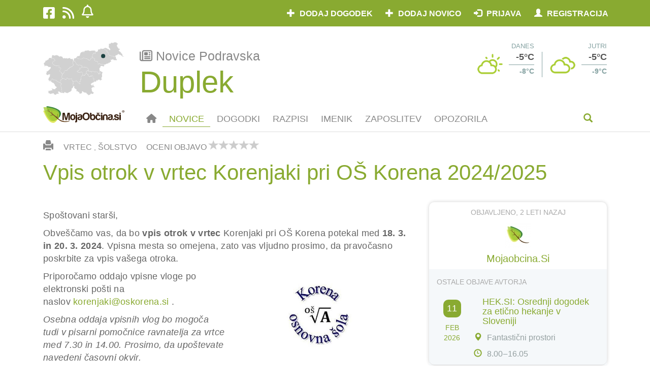

--- FILE ---
content_type: text/html; charset=UTF-8
request_url: https://www.mojaobcina.si/duplek/novice/solstvo/vrtec/vpis-otrok-v-vrtec-korenjaki-pri-os-korena-20242025.html
body_size: 88891
content:
<!DOCTYPE html>
<html lang="sl" dir="ltr">
<head>
	<meta charset="UTF-8" />
	<meta http-equiv="X-UA-Compatible" content="IE=edge" />
	<meta http-equiv="Cross-Origin-Opener-Policy" content="same-origin-allow-popups" />
	<meta name="viewport" content="width=device-width, initial-scale=1" />
	<base href="https://www.mojaobcina.si/" />
	<title>Vpis otrok v vrtec Korenjaki pri OŠ Korena 2024/2025 | Občina Duplek | MojaObčina.si</title>
    <meta name="description" content="Spoštovani starši,Obveščamo vas, da bo vpis otrok v vrtec Korenjaki pri OŠ Korena potekal med 18. 3. in 20. 3. 2024. Vpisna mesta so omejena, zato vas ... | Novice občina Duplek | MojaObčina.si" />
    <meta name="keywords" content="Duplek Novice, mojaobčina, moja občina, občina Duplek, Duplek, novice Duplek" />
	<link rel="canonical" href="https://www.mojaobcina.si/duplek/novice/vpis-otrok-v-vrtec-korenjaki-pri-os-korena-20242025.html">
	<link rel="amphtml" href="https://www.mojaobcina.si/duplek/novice/vpis-otrok-v-vrtec-korenjaki-pri-os-korena-20242025.html?amp">
	<link rel="alternate" type="text/html" media="only screen and (max-width: 640px)" href="https://www.mojaobcina.si/duplek/novice/vpis-otrok-v-vrtec-korenjaki-pri-os-korena-20242025.html?amp"> 
	<meta name="theme-color" content="#89AA31" />
	<link rel="preconnect" href="https://cdnjs.cloudflare.com">
	<link rel="preconnect" href="https://oss.maxcdn.com">
	<link rel="preconnect" href="https://code.jquery.com">
	<link rel="preconnect" href="https://apis.google.com" crossorigin="anonymous">
	<link rel="preconnect" href="https://ssl.gstatic.com" crossorigin="anonymous">
	<link rel="preconnect" href="https://stats.g.doubleclick.net" crossorigin="anonymous">
	<link rel="preload" as="font" href="/font-awesome/fonts/fontawesome-webfont.woff2?v=4.6.3" crossorigin="anonymous" />
	<link rel="preload" as="font" href="/bootstrap/fonts/glyphicons-halflings-regular.woff2" crossorigin="anonymous" />
	<link rel="preload" as="script" href="/javascript/jquery/jquery-3.4.1.min.js" />
	
	<!-- link rel="preload" as="script" href="/javascript/jquery/jquery-ui.min.js" / -->
	<script src="/javascript/jquery/jquery-3.4.1.min.js"></script>
	<link rel="preload" as="script" href="/bootstrap/js/bootstrap.min.js" />
	<script src="/bootstrap/js/bootstrap.min.js"></script>
	
	<!--[if lt IE 9]>
		<script src="https://oss.maxcdn.com/libs/html5shiv/3.7.0/html5shiv.min.js"></script>
	<![endif]-->
	<link rel="shortcut icon" href="https://img.mojaobcina.si/img/system/mo-list-150.png" />
	<link rel="shortcut icon" href="https://img.mojaobcina.si/img/system/mo-list-150.png" sizes="32x32" />
	<link rel="shortcut icon" href="https://img.mojaobcina.si/img/system/mo-list-300.png" sizes="192x192" />
	<link rel="apple-touch-icon" href="https://img.mojaobcina.si/img/system/mo-list-300.png" />
	<link rel="manifest" href="/manifest.php?mun=duplek&mun_title=Duplek">
	<meta name="msapplication-TileImage" content="https://img.mojaobcina.si/img/system/mo-list-300.png" />
	<meta property="fb:app_id"		content="111190655724409" />
	<meta property="og:url"			content="https://www.mojaobcina.si/duplek/novice/vpis-otrok-v-vrtec-korenjaki-pri-os-korena-20242025.html" />
	<meta property="og:type"		content="website" />
	<meta property="og:title"		content="Vpis otrok v vrtec Korenjaki pri OŠ Korena 2024/2025 | Občina Duplek | MojaObčina.si" />
	<meta property="og:description"	content="Spoštovani starši,Obveščamo vas, da bo vpis otrok v vrtec Korenjaki pri OŠ Korena potekal med 18. 3. in 20. 3. 2024. Vpisna mesta so omejena, zato vas ..." />
	<meta property="og:image"		content="https://img.mojaobcina.si/img/1/H_MAX_1024x768/12024_1709800856_image.jpg" />
	<meta property="og:image:width"		content="668" />
	<meta property="og:image:height"		content="319" />
	<meta property="og:locale"		content="sl_SI">
	<meta name="twitter:card"		content="summary">
	<meta name="twitter:site"		content="@MojaObcina">
	<meta name="twitter:url"		content="https://www.mojaobcina.si/duplek/novice/vpis-otrok-v-vrtec-korenjaki-pri-os-korena-20242025.html">
	<meta name="twitter:title"		content="Vpis otrok v vrtec Korenjaki pri OŠ Korena 2024/2025 | Občina Duplek | MojaObčina.si">
	<meta name="twitter:description" content="Spoštovani starši,Obveščamo vas, da bo vpis otrok v vrtec Korenjaki pri OŠ Korena potekal med 18. 3. in 20. 3. 2024. Vpisna mesta so omejena, zato vas ...">
	<meta name="twitter:domain" 	content="mojaobcina.si">
	<script src="/javascript/geo-helper.src.js"></script>
	<script type="text/javascript">
        function Oglasovrt(e,f,d){
            var c = $(e).children('div'),
                n = $(c[Math.floor(Math.random()*c.length)]);
            c.each(function(){
                $(this).toggleClass('hidden', true);
            });
            var s = n.data('script');
            n.toggleClass('hidden', false);
            if(f && !!s){
                $('#fiframe').empty().append(
                    $(
                        '<iframe>',
                        {
                            src: 'data:text/html;charset=utf-8,'+s.replace('src%3D%22%2F%2F', 'src%3D%22https%3A%2F%2F')
                        }
                    )
                );
            }
			$.post(
				'/javascript/ajax/o/d.php',
				{
					ad_id: n.data('ad-id')
				}
			);
			setTimeout(Oglasovrt, d, e, true, d+90000);
        }
	</script>
	<script type="text/javascript">
	var current_mun=municipality_id=37,
		current_region=8,
        news_id=474135,
        event_nice_url='',
		current_mun_title=municipality_title='Duplek'.replace( " ", "_" ),
		company_id=false,
		what_='novice';
	</script>
	<script type="application/ld+json">
{"@context":"https:\/\/schema.org","@type":"NewsArticle","@id":"https:\/\/www.mojaobcina.si\/duplek\/novice\/vpis-otrok-v-vrtec-korenjaki-pri-os-korena-20242025.html","url":"https:\/\/www.mojaobcina.si\/duplek\/novice\/vpis-otrok-v-vrtec-korenjaki-pri-os-korena-20242025.html","headline":"Vpis otrok v vrtec Korenjaki pri O\u0160 Korena 2024\/2025","dateline":"Duplek, Slovenija","articleBody":"Spo\u0161tovani star\u0161i,Obve\u0161\u010damo vas, da bo\u00a0vpis otrok v vrtec\u00a0Korenjaki pri O\u0160 Korena potekal med\u00a018. 3. in 20. 3. 2024.\u00a0Vpisna mesta so omejena, zato vas vljudno prosimo, da pravo\u010dasno poskrbite za vpis va\u0161ega otroka.Priporo\u010damo oddajo vpisne vloge po elektronski po\u0161ti na naslov\u00a0korenjaki@oskorena.si\u00a0.Osebna oddaja vpisnih vlog bo mogo\u010da tudi v pisarni pomo\u010dnice ravnatelja za vrtce med 7.30 in 14.00. Prosimo, da upo\u0161tevate navedeni \u010dasovni okvir.Za dodatne informacije ali morebitna vpra\u0161anja nas lahko kontaktirate na telefonsko \u0161tevilko\u00a002 63 00 651\u00a0ali po elektronski po\u0161ti.Vloge za vpis v vrtec najdete med dokumenti na spletni strani vrtca\u00a0http:\/\/vrtec-korena.si\/obrazci\/.\u00a0V primeru osebne oddaje vloge le te izpolnjene prinesite na vpis.Zakon o spremembah in dopolnitvah Zakona o nalezljivih boleznih (Ur.l.RS, \u0161t.142\/20) v 51.a \u010dlenu dolo\u010da, da mora biti otrok pred vklju\u010ditvijo v vrtec cepljen proti o\u0161picam, mumpsu in rde\u010dkam, razen, \u010de za opustitev cepljenja obstajajo medicinski razlogi, ugotovljeni z odlo\u010dbo o opustitvi cepljenja.Prosimo, da navedeno upo\u0161tevate pri vpisu va\u0161ega otroka.\u00a0Veselimo se sodelovanja z vami in va\u0161im otrokom!\u00a0Ravnatelj: Peter Le\u0161nik\n","image":{"@list":[{"@type":"ImageObject","url":"https:\/\/img.mojaobcina.si\/img\/1\/H_MAX_1024x768\/12024_1709800856_image.jpg","thumbnailUrl":"https:\/\/img.mojaobcina.si\/img\/1\/L_MAX_140x88\/12024_1709800856_image.jpg"}]},"author":{"@type":"Person","name":"Mojaobcina.Si","familyName":"","url":null},"datePublished":"2024-03-07T09:40:00+01:00","dateModified":"2024-03-07T09:41:32+01:00","publisher":{"@type":"Organization","name":"MojaOb\u010dina.si","logo":{"@type":"ImageObject","url":"https:\/\/img.mojaobcina.si\/img\/web\/logo_moja-obcina.gif","fileFormat":"image\/gif"},"url":"https:\/\/www.mojaobcina.si\/"}}
	</script>
	<style>@charset "utf-8";@font-face{font-family:'Glyphicons Halflings';src:url(/bootstrap/fonts/glyphicons-halflings-regular.woff2)}@font-face{font-family:FontAwesome;font-display:block;src:url("/fa642/webfonts/fa-solid-900.woff2") format("woff2"),url("/fa642/webfonts/fa-solid-900.ttf") format("truetype")}@font-face{font-family:FontAwesome;font-display:block;src:url("/fa642/webfonts/fa-brands-400.woff2") format("woff2"),url("/fa642/webfonts/fa-brands-400.ttf") format("truetype")}@font-face{font-family:FontAwesome;font-display:block;src:url("/fa642/webfonts/fa-regular-400.woff2") format("woff2"),url("/fa642/webfonts/fa-regular-400.ttf") format("truetype");unicode-range:U+F003,U+F006,U+F014,U+F016-F017,U+F01A-F01B,U+F01D,U+F022,U+F03E,U+F044,U+F046,U+F05C-F05D,U+F06E,U+F070,U+F087-F088,U+F08A,U+F094,U+F096-F097,U+F09D,U+F0A0,U+F0A2,U+F0A4-F0A7,U+F0C5,U+F0C7,U+F0E5-F0E6,U+F0EB,U+F0F6-F0F8,U+F10C,U+F114-F115,U+F118-F11A,U+F11C-F11D,U+F133,U+F147,U+F14E,U+F150-F152,U+F185-F186,U+F18E,U+F190-F192,U+F196,U+F1C1-F1C9,U+F1D9,U+F1DB,U+F1E3,U+F1EA,U+F1F7,U+F1F9,U+F20A,U+F247-F248,U+F24A,U+F24D,U+F255-F25B,U+F25D,U+F271-F274,U+F278,U+F27B,U+F28C,U+F28E,U+F29C,U+F2B5,U+F2B7,U+F2BA,U+F2BC,U+F2BE,U+F2C0-F2C1,U+F2C3,U+F2D0,U+F2D2,U+F2D4,U+F2DC}@font-face{font-family:FontAwesome;font-display:block;src:url("/fa642/webfonts/fa-v4compatibility.woff2") format("woff2"),url("/fa642/webfonts/fa-v4compatibility.ttf") format("truetype");unicode-range:U+F041,U+F047,U+F065-F066,U+F07D-F07E,U+F080,U+F08B,U+F08E,U+F090,U+F09A,U+F0AC,U+F0AE,U+F0B2,U+F0D0,U+F0D6,U+F0E4,U+F0EC,U+F10A-F10B,U+F123,U+F13E,U+F148-F149,U+F14C,U+F156,U+F15E,U+F160-F161,U+F163,U+F175-F178,U+F195,U+F1F8,U+F219,U+F27A}body{color:#666!important;font-family:sans-serif!important;font-size:16px!important}a{color:#89aa31!important}a:focus,a:hover{color:#5e7421!important;text-decoration:none!important}h3,h3 a,h4{color:#494849}h3{font-size:19px!important}.subtitle{font-weight:700;margin-bottom:14px;font-size:18px}.fl{float:left!important}.btn-glavni,.btn-glavni a,.btn-glavni:active,.btn-glavni:focus{color:#fff!important;background-color:#89aa31!important;text-transform:uppercase!important;text-decoration:none!important;font-weight:600!important;border-radius:0!important}.btn-glavni a:hover,.btn-glavni:hover{color:#fff!important;background-color:#5e7421}.dots-anchor{min-height:20px;height:auto;display:inline-block;padding-bottom:10px;text-align:center;width:100%;margin-top:-15px}.img-description,a .img-description,a:hover .img-description{color:#666;padding-top:10px;font-style:italic!important;display:inline-block;text-align:left;padding-bottom:20px}@media screen and (min-width:1200px){.container{padding-right:30px!important;padding-left:30px!important}}.zgornja-barvna{background-color:#89aa31;color:#fff;padding:7px 0 10px;height:52px}.btn-meni{padding-top:0!important;padding-bottom:0!important;margin:0!important;z-index:1010;height:50px}.btn-meni a{padding-top:15px!important;padding-bottom:5px!important;margin:0!important;z-index:1010;color:#888!important}.btn-meni a span{display:none}.btn-meni a:hover,.btn-meni.active a{color:#89aa31!important;background-color:inherit!important;border-bottom:1px solid #89aa31}.druzbeni-mediji ul{padding-left:0}.druzbeni-mediji li a{font-size:26px;list-style-type:none;display:inline-block;padding:5px 15px 10px 0!important}.btn-prijava a{padding-top:10px!important;padding-bottom:0!important;margin:0!important;z-index:1010;height:40px}.user-company-item{display:inline-block;max-width:270px;white-space:nowrap;overflow:hidden;text-overflow:ellipsis}@media screen and (max-width:767px){.zgornja-barvna .dropdown-menu{padding:2px 0}.zgornja-barvna .nav.navbar-nav.navbar-right{width:300px;float:right}.navbar-nav{background-color:#fff;margin:0 -15px!important;z-index:1010;position:relative}.druzbeni-mediji li a{padding:5px 5px 10px 15px!important}ul.navbar-right li.btn-prijava,ul.navbar-right li.btn-prijava a{background-color:#6c8428!important}ul.navbar-right li.btn-prijava a:hover,ul.navbar-right li.btn-prijava ul,ul.navbar-right li.btn-prijava:hover{background-color:#89aa31!important}.btn-prijava-50{width:50%;z-index:10000;float:left}.btn-prijava,.btn-prijava-50{font-size:12px}}ul.navbar-right li.btn-prijava ul.dropdown-menu li,ul.navbar-right li.btn-prijava ul.dropdown-menu li a{background-color:#586c1f!important}ul.navbar-right li.btn-prijava ul.dropdown-menu li a:hover,ul.navbar-right li.btn-prijava ul.dropdown-menu li:hover{background-color:#89aa31!important}.btn-prijava .glyphicon{padding-right:5px}.bar-prijava button.navbar-toggle{font-size:24px;padding:4px 15px;margin:0}#modal-prijava .modal-content,#modal-registracija .modal-content{border:3px solid #89aa31!important}.modal-title:before{background:url(https://img.mojaobcina.si/img/system/mo-logo.svg) bottom/150px 30px no-repeat;content:"";display:inline-block;width:170px;height:30px;vertical-align:sub}.modal-footer{text-align:center!important}.logo-navadni{padding-top:6px}.zgornja-bela{padding:30px 0 10px;margin-top:52px}@media screen and (max-width:767px){.zgornja-bela{padding:10px 0;margin-top:31px}}.btn-resel-obcina{font-size:14px!important;background-color:#fff;margin-top:-10px;display:inline!important}.btn-resel-obcina:before{font-family:'Glyphicons Halflings';content:"\e114";padding-right:10px;font-size:14px;color:#9db9b9}@media screen and (min-width:768px){#mobile-meni{padding-right:0;padding-left:0}.btn-prijava{float:right;position:relative;z-index:1000}.title-obcina{display:inline-block;margin-left:10px;padding-left:10px}.title-obcina a{font-size:32px;font-weight:600;letter-spacing:1px}.title-obcina a:before{content:"";border-left:1px solid #9db9b9;padding-left:10px;position:relative;top:-4px;font-size:20px}}@media screen and (min-width:320px) and (max-width:767px){.zgornja-bela .dropdown-menu{top:20px}.tab{text-align:center}}@media screen and (max-width:319px){.zgornja-bela .dropdown-menu{top:0}}@media screen and (min-width:401px) and (max-width:980px){.zgornja-bela .dropdown-menu{width:calc(100% - 20px)}}@media screen and (min-width:980px){.zgornja-bela .dropdown-menu{min-width:720px}}@media screen and (min-width:350px) and (max-width:400px){.zgornja-bela .dropdown-menu{min-width:100%}}.zgornja-bela .dropdown-menu ul{padding-left:0;padding-top:10px;padding-bottom:10px;margin:0}.menu-mun-list ul{display:grid;grid-template-columns:50% 50%}@media screen and (max-width:767px){.btn-resel-obcina{position:fixed;top:-20px!important;left:15px!important;font-size:12px!important;width:0;height:23px;z-index:1031!important;overflow:hidden;background-color:transparent!important;padding:0 0 0 35px!important}.btn-resel-obcina:before{display:none}.title-obcina{position:fixed;height:20px;-webkit-padding-before:2px;width:calc(100% - 164px);overflow:hidden;top:-3px;left:60px;font-size:18px!important;font-weight:700!important;padding-right:0!important;padding-left:0!important;z-index:1030!important;color:#fff!important}.title-obcina a{color:#fff!important}#search-form{position:fixed;top:52px;left:0;right:0;z-index:1025;padding:15px;margin:0;height:200px}.menu-mun-list ul{display:block}}.zgornja-bela .dropdown-menu h2{padding:0}.input-iskanje2{height:40px!important;border-radius:0!important;font-style:italic;border:1px solid #95a0a1!important}.form-control:focus{box-shadow:inset 0 1px 1px rgba(0,0,0,.075),0 0 8px rgba(150,250,0,.575)!important;-webkit-box-shadow:inset 0 1px 1px rgba(0,0,0,.075),0 0 8px rgba(150,250,0,.575)!important;border-color:#89aa31!important}.dropdown-menu .iskalnik:after{text-align:right;top:-28px;font-family:'Glyphicons Halflings';content:"\e003";display:inline-block;line-height:1;font-weight:400;position:relative;margin-left:-30px;color:#9db9b9!important;left:100%;pointer-events:none}.meni-barvna{padding:0;height:50px;font-size:18px;text-transform:uppercase}@media screen and (max-width:991px){.glavna-vsebina-clean{background-color:#eff4f7}.kvadrat-vsebine-clean,aside .ogls-side{box-shadow:0 2px 6px rgba(0,0,0,.175)}.povzetek{overflow:hidden}}.naslov-sekcije{font-size:24px;color:#95a0a1!important;padding:10px 0!important;font-weight:600;text-transform:uppercase}.glavna-vsebina-novica h2.naslov-sekcije{padding-left:15px!important;padding-right:15px!important;color:#89aa31!important;font-weight:400;text-transform:initial;font-size:30px}#izberi-obcino .naslov-sekcije{font-size:20px;text-transform:initial;background-color:#89aa31;color:#fff!important;margin-left:-35px;margin-right:-35px;padding:15px 40px!important;border-top-left-radius:10px;border-top-right-radius:10px;margin-top:-15px;font-weight:400}#reg_mailing{margin-top:7px}.iskalnik{height:40px;margin-bottom:25px;clear:both}.kvadrat-vsebine-clean{background-color:#fff;margin:0 0 15px}@media screen and (min-width:992px){.kv-slika-novi-container{width:33.3333%;float:left;overflow:hidden;min-height:100%}.kv-inner2{max-width:66.6667%!important;min-width:66.6667%!important;float:left}.kvadrat-vsebine-cela-vrsta{display:flex;margin-bottom:25px;overflow:hidden;border-radius:10px}.naslov-dogodka .kv-dan{width:55px!important;height:55px!important;font-size:22px!important;padding-top:10px!important}}.kv-slika-novi-container{padding-left:0!important;padding-right:0!important}.kategorija-na-sliki{display:inline-block;position:absolute;z-index:10;padding:3px 15px;color:#fff;background-color:rgba(0,0,0,.7);text-transform:uppercase;font-size:14px}.kvadrat-vsebine-poln{background-color:#fff;margin-bottom:30px}.kv-slika{display:block}.kv-landscape-crop{position:relative;padding-bottom:52.857%;overflow:hidden}.img-landscape-crop{margin:auto;display:block;position:absolute;top:0;bottom:0;left:0;right:0}.kv-inner{padding:15px}.kv-naslov{margin-top:10px}.glavna-vsebina-novica .kv-naslov{font-size:42px!important;color:#89aa31;margin-bottom:20px}.kv-gumb-deli-share:before,.kv-gumb-deli:before{text-align:center;top:1px;font-family:'Glyphicons Halflings';content:"\e095";display:inline-block;line-height:1;font-weight:400;position:relative;margin-right:10px}.kv-gumb-deli-share:after,.kv-gumb-deli:after{content:"Deli s prijatelji"}.kv-deli .dropdown-menu{width:100%}.kv-deli .kv-inner .btn{margin-bottom:15px;color:#fff!important}.kv-lokacija{color:#95a0a1!important}.kv-lokacija:before{font-family:'Glyphicons Halflings';content:"\e062";padding-right:10px;font-weight:400;top:1px;line-height:1;display:inline-block;position:relative;font-style:normal;color:#89aa31}.kv-cas{color:#95a0a1!important;padding:5px 0}.kv-cas:before{font-family:'Glyphicons Halflings';content:"\e023";padding-right:10px;font-weight:400;top:1px;line-height:1;display:inline-block;position:relative;font-style:normal;color:#89aa31}.kv-datum{text-align:center}.kv-dan{font-size:18px;color:#fff;background-color:#89aa31;width:35px;height:35px;margin:10px 0;padding-top:5px;text-align:center;display:inline-block;border-radius:10px}.kv-leto,.kv-mesec{display:block;font-size:14px;text-align:center;text-transform:uppercase}.kv-mesec{color:#89aa31;text-transform:uppercase}.kv-leto{color:#89aa31}.kv-kategorija-2{font-size:14px;padding-bottom:10px;display:block}.glavna-vsebina-novica .footnote,.glavna-vsebina-novica .povzetek{padding-bottom:20px}.glavna-vsebina-novica .footnote{font-size:16px;font-style:italic}.glavna-vsebina-novica .galerija-slik{padding-bottom:0}@media screen and (max-width:1200px){.kv-naslov{margin-top:5px!important}}.noga-svetla{background-color:#2d5859;color:#d3e4e4;font-size:16px;line-height:2;font-weight:400;padding:30px 0}.noga-svetla a{color:#d3e4e4!important}.noga-svetla a:hover{color:#89aa31!important}.noga-svetla li{list-style:none}.noga-svetla ul{padding-left:30px}.noga-svetla .druzbeni-mediji ul{padding-left:0}.noga-svetla .druzbeni-mediji li a{padding:0 10px!important;line-height:1}@media screen and (min-width:450px){.noga-svetla .druzbeni-mediji li a{float:right}}@media screen and (max-width:299px){.noga-svetla i.fa{font-size:20px}}@media screen and (min-width:300px){.noga-svetla i.fa{font-size:24px;padding-top:40%}}.noga-svetla ul li i.fa{padding-left:0}.noga-temna,.noga-temna a{background-color:#1c4141;color:#5c8686!important;padding:10px 0;line-height:2}.noga-temna a:hover{color:#89aa31!important}.noga-logo{padding-bottom:20px}@media screen and (max-width:767px){.noga-svetla i.fa{font-size:32px}.noga-svetla .druzbeni-mediji li a{padding:5px 0 0 20px;text-align:left}.noga-svetla li a{padding-right:10px;margin-bottom:15px;display:block}.kopirajt,.splosni-pogoji{text-align:center}}@media screen and (min-width:768px){.kopirajt{text-align:left}.splosni-pogoji{text-align:right}}.modal{overflow-y:auto!important}.deli-na-sliki{color:#fff!important;position:absolute;margin-top:-64px}a.deli-na-sliki:hover{color:#fff!important}.kv-inner{width:100%;min-width:100%;max-width:100%}.kv-kaj-kje .kv-cas,.kv-kaj-kje .kv-lokacija{text-indent:-14px;margin-left:26px;padding-top:10px}.nav>li>.not-link{position:relative;display:block;padding:10px 15px 0}.kvadrat-vsebine-clean{box-shadow:0 0 7px rgba(0,0,0,.1875)}.glavna-vsebina-novica .kategorija-na-sliki{display:inline-block;padding:3px 15px;color:#fff;background-color:#89aa31;text-transform:uppercase;font-size:14px;position:absolute;border-radius:20px}.glavna-vsebina-novica .kv-slika-novi-container{min-height:160px!important}aside .kategorija-na-sliki{background-color:transparent!important;color:#888!important}.sosednje-wrapper .kv-naslov,aside .kvadrat-vsebine-clean .kv-naslov{font-size:18px!important;margin-bottom:5px;margin-top:0;text-transform:initial;font-weight:400}aside article{overflow:hidden;border-radius:10px}.glavna-vsebina-novica aside .kv-slika-novi-container{min-height:140px!important;height:140px;width:140px}aside .kv-inner2{padding:10px 15px}@media screen and (min-width:992px){.deli-na-sliki{margin-left:25px}aside .kv-inner2{max-width:calc(100% - 140px)!important;min-width:calc(100% - 140px)!important}}.sosednje-novice-mini .obcina-mini{text-transform:uppercase;font-size:14px;color:#888}.glavna-vsebina-novica aside h3{text-transform:uppercase;color:#95a0a1;font-weight:600;margin-bottom:20px;font-size:18px!important}.glavna-vsebina-novica aside .kvadrat-vsebine-cela-vrsta,.sosednje-wrapper article{margin-bottom:15px}.glavna-vsebina-novica .kvadrat-vsebine-cela-vrsta{margin-bottom:25px}.objavljeno{color:#888}.zvezdice .glyphicon-star{color:#ccc;font-size:20px}.kv-social-vecji{border-radius:10px;display:inline-block;box-shadow:0 0 7px rgba(0,0,0,.1875);width:100%}.kv-social-vecji h4{color:#89aa31;line-height:1.5em;display:inline-block}.kv-social-vecji a{color:#fff!important}.deli-s-prijatelji{text-align:center;padding-bottom:15px;display:inline-block;width:100%}@media screen and (max-width:767px){.nav>li>.not-link{padding-bottom:10px}.deli-s-prijatelji{border-top:none;margin-top:0}.deli-s-prijatelji span{display:none}.deli-s-prijatelji :before{font-size:24px}.kv-social-vecji{box-shadow:none;padding:0;text-align:center}}.kv-nov-avtor{box-shadow:0 0 7px rgba(0,0,0,.1875);border-radius:10px}.pred-avtor{text-transform:uppercase;color:#aaa;font-size:14px}.pred-avtor span{text-transform:none}.kv-nov-avtor .pred-avtor{text-align:center;padding:10px}.kv-logo-nov-avtor{text-align:center}.kv-nov-avtor h4{color:#89aa31;text-align:center;font-size:20px}.ostale-objave-pretekst{text-transform:uppercase;padding:15px;color:#aaa;font-size:14px}.kv-nov-avtor .kategorija-na-sliki{padding-left:15px!important;color:#aaa!important}.kv-nov-avtor .kv-naslov{font-size:18px!important;text-transform:initial}.ostale-objave{background-color:#f5f8fa;margin-bottom:30px}.sosednje-wrapper .kv-cas,.sosednje-wrapper .kv-lokacija{font-size:14px;padding-top:5px}.img-landscape-crop{width:100%;height:100%!important;object-fit:cover;object-position:50% 33%}.ogls-wide .img-landscape-crop{object-fit:contain;object-position:50%}.newsletter{padding:15px;clear:both}.kvadrat-newsletter2{margin-bottom:30px;box-shadow:0 5px 5px rgba(0,0,0,.1875);border-radius:20px}.newsletter-naslov{background-color:#89aa31;color:#fff;margin:0;display:block;padding:15px 30px;border-top-left-radius:20px;border-top-right-radius:20px;font-size:24px}.kv-social-line2{border-bottom-right-radius:20px;border-bottom-left-radius:20px;padding:15px 30px;color:#888;list-style:none;min-height:50px}.kv-social-line2 li{min-height:50px;float:left;width:25%}.glavna-vsebina-novica .kv-kategorija-2,.kv-ogledi{display:inline-block;font-style:normal;color:#888;padding:0 15px 0 0;font-size:14px!important;font-family:sans-serif;overflow:auto}.kv-ogledi:before{font-family:'Glyphicons Halflings';content:"\e105";padding-right:10px;font-weight:400;top:1px;line-height:1;display:inline-block;position:relative;font-style:normal;font-size:12px}.oglejte-si-tudi{margin-bottom:25px;display:inline-block}.oglejte-si-tudi h3.kv-naslov{overflow:hidden;height:52px;font-size:20px!important;line-height:1.3;margin-bottom:5px}.oglejte-si-tudi h2.naslov-sekcije{text-align:center;text-transform:uppercase;border-bottom:1px solid #ccc;margin-bottom:20px;margin-left:15px;width:calc(100% - 30px)}.oglejte-si-tudi .kategorija-na-sliki{background-color:rgba(0,0,0,.7);border-radius:0}.btn-filterbox-iskanje,.input-filterbox-iskanje{height:50px!important;font-size:18px!important;border:none!important}.btn-filterbox-iskanje{width:62px;border-top-right-radius:4px!important;border-bottom-right-radius:4px!important;font-size:24px!important}button.glavni-meni-iskalnik{float:right;border:none;background-color:inherit;color:#89aa31;width:75px;height:50px}button.glavni-meni-iskalnik:active,button.glavni-meni-iskalnik:hover{background-color:#e0e8ed;color:#666;border-top-left-radius:4px;border-top-right-radius:4px}.glavni-meni-iskalno-polje{height:350px;background-color:#e0e8ed;color:#666;padding-top:125px;box-shadow:0 0 7px rgba(0,0,0,.1875);margin-bottom:30px}.s_autocomplete a{display:block;padding:2px 10px;color:#666!important}.s_autocomplete a:hover{color:#666!important;background-color:#eee}.glavni-meni-iskalno-polje .input-group,.glavni-meni-iskalno-polje .s_autocomplete{max-width:780px;width:100%;margin:auto;background-color:#fff;padding:3px;border-radius:4px;z-index:2;position:relative}.iskalno-polje-filtri{margin:15px auto auto;max-width:780px}.iskalno-polje-filtri label{padding-right:15px}.input-filterbox-iskanje{box-shadow:none!important;-webkit-box-shadow:none!important}.newsletter.alert{padding:0}.newsletter .close,.newsletter.alert .close{right:20px;font-size:36px;color:#fff!important;top:8px;position:relative;opacity:.8}#login-tos{display:inline-block}aside .kategorija-na-sliki{padding:0 0 3px!important}.kv-avtorstvo{margin-top:15px}.glavni-meni-iskalno-polje .input-group{box-shadow:0 0 7px rgba(0,0,0,.1875)}aside.sosednje-novice-mini{background-color:#eff5e4;padding:5px 15px}@media screen and (max-width:767px){.kv-social-line2 li{overflow:hidden;height:20px!important;min-height:20px!important}aside .kv-inner2{width:calc(100% - 140px);min-width:calc(100% - 140px)}aside .kvadrat-vsebine-clean{display:flex}.kv-gumb-deli{display:none}.kv-landscape-crop{padding-bottom:0}.kv-newsletter2{padding-left:15px!important;padding-right:15px!important}}.povezave,.priponke{border-radius:10px;box-shadow:0 0 7px rgba(0,0,0,.1875);padding:30px;margin-bottom:30px}.povezave h3,.priponke h3{color:#89aa31;border-bottom:1px solid #ddd;padding-bottom:10px;margin-top:0}.povezave a,.priponke a{padding-top:10px;display:inline-block}.kv-gumb-deli,.kv-gumb-deli-share{margin-right:10px;background-color:#cc4638!important;color:#fff!important;padding:0 10px;border-radius:4px!important}.glavni-meni{border-bottom:1px solid #ddd}.glavna-vsebina-novica .container .kv-slika.kv-landscape{max-height:550px;overflow:hidden}.glavna-vsebina-novica .galerija-slik a picture,.glavna-vsebina-novica .galerija-slik a picture img{object-fit:scale-down;max-height:515px}.glavna-vsebina-novica h1.kv-naslov{font-size:42px!important;color:#89aa31}@media screen and (max-width:767px){.container.main-img-container{padding:0}.glavna-vsebina-novica .container .kv-slika.kv-landscape{margin-left:-15px;margin-right:-15px;max-height:220px!important}.glavna-vsebina-novica .container.main-img-container .kv-slika.kv-landscape{margin-left:0;margin-right:0;max-height:unset!important}.glavna-vsebina-novica .container .oglejte-si-tudi .kv-slika.kv-landscape{margin-left:0;margin-right:0;height:150px}aside.sosednje-novice-mini{margin-left:-15px;margin-right:-15px;padding:5px 15px!important}.main-img-container .deli-na-sliki{margin-left:15px}.glavna-vsebina-novica .kv-avtorstvo{background-color:#fff;margin:0 -15px;margin-top:0!important;padding:15px}.kv-avtorstvo.np-xs{padding-bottom:0}.glavna-vsebina-novica h1.kv-naslov{background-color:#fff;margin:0 -15px;padding:15px;margin-top:-15px!important;margin-bottom:0!important}.glavna-vsebina-novica .subtitle,aside.kv-nov-avtor{background-color:#fff}.povezave,.priponke{overflow:hidden;max-width:100%}}.povzetek{font-family:'Open Sans',sans-serif;letter-spacing:.3px;font-size:18px!important}.deli-na-sliki2{position:absolute!important;margin-top:-64px;margin-left:25px!important;margin-bottom:20px!important}.glavna-vsebina-novica aside.kv-nov-avtor{margin-top:15px}.glavna-vsebina-novica .oglejte-si-tudi h2{font-weight:600!important}.oglejte-si-tudi .objavljeno{display:none}.oglejte-si-tudi .kv-inner h3.kv-naslov{margin-top:0;font-size:20px;line-height:1.2;letter-spacing:.2px}.glavna-vsebina-novica .sosednje-novice-mini h3.kv-naslov{font-size:20px!important;line-height:1.2;letter-spacing:.2px;max-height:96px;margin-bottom:0}.ostale-objave .kategorija-na-sliki{position:relative}@media screen and (min-width:768px){.deli-na-sliki2 .dropdown-menu{width:420px}}.user-profil-mini{width:20px;height:20px;border-radius:20px;margin-top:-4px}.user-profil-mid{width:29px;height:29px;border-radius:29px;position:relative;top:-4px}.user-profil-mid img,.user-profil-mini img,img.user-profil-mid,img.user-profil-mini{object-fit:cover}aside .kv-naslov{max-height:75px;overflow:hidden}.kv-social-line2 li.js-push-btn{width:50%}.glavna-vsebina-novica .kv-kategorija-2 a,.glavna-vsebina-novica .kv-kategorija-2.oceni,.glavna-vsebina-novica .kv-ogledi{color:#888!important;text-transform:uppercase;font-size:16px!important}.btn-resel-obcina{width:24px;overflow:hidden;position:absolute;left:0;top:35px}.vreme-glava-pretekst{color:#85a2a2;text-transform:uppercase;font-size:13px}.vreme-glava-danes,.vreme-glava-jutri{float:left;height:70px}.vreme-glava-slika{float:left;width:50px;height:50px}.vreme-glava-high{font-size:18px;font-weight:700;color:#555;border-bottom:1px solid #85a2a2;padding-bottom:2px;margin-bottom:2px;width:50px;float:right}.vreme-glava-low{font-size:14px;font-weight:700;color:#85a2a2;width:50px;float:right}.vreme-glava-jutri:before{content:"";border-left:1px solid #85a2a2;height:50px;float:left;margin-left:15px;padding-left:15px;margin-top:20px}.vreme-glava-danes{width:112px}.vreme-glava-jutri{width:143px}.alert h4.newsletter-naslov{color:#fff}.news-org .newsletter-naslov{display:none}.news-org .kv-newsletter2{padding-left:150px;padding-top:30px;background-color:#378840;color:#fff;border-radius:20px;background:linear-gradient(155deg,#378840,#378840 64%,#92bd3d 64%,#92bd3d 100%)}.kv-newsletter2{background-color:#f5f8fa;padding:15px 30px;box-shadow:0 5px 5px -5px rgba(0,0,0,.1875)}.kvadrat-newsletter2 .nws-logo{width:100px;float:left;margin-left:-120px;padding:17px 0 0;height:100px;border-radius:4px}.img-logo,.img-thumb{max-width:100%;max-height:100%;object-fit:contain}.tos-mini{font-size:12px}.news-org .kv-newsletter2 .btn-prijava{float:none;color:#378840!important;background-color:#e1e772!important;border-radius:4px!important}#izberi-obcino a.btn-link{background-color:#9dd7ed;display:block;padding:10px 15px;text-align:center;color:#6a7e7e!important;font-size:14px;font-weight:700;border-radius:4px}.btn-resel-obcina:hover:after{content:"Zamenjaj občino";display:block;position:fixed;font-size:16px;width:140px;height:36px;overflow:visible!important;z-index:1000;background-color:#fff;color:#555;border:1px solid grey;border-radius:10px;font-family:sans-serif;text-align:center;padding:5px;margin-left:-150px;margin-top:-30px}.obcina-mini{text-transform:uppercase}.main-img a img{object-fit:cover!important}@media screen and (max-width:767px){.btn-resel-obcina:hover:after{margin-top:-24px;margin-left:-5px;display:none}aside .kvadrat-vsebine-clean.kv-ogls{display:block}}.kv-ogledi{display:none!important}#newsletter-bot .newsletter{padding:0;max-width:600px;margin:auto}#newsletter-bot .login-tos a{color:#5e7421!important}#newsletter-bot .kv-social-line2{background-color:#fff}.large-text{font-size:20px!important}.zgornja-barvna .btn-glavni a:hover{color:#4b5f16!important}.print{font-size:20px;margin-right:20px;cursor:pointer}#installPrompt{width:500px;max-width:100%;margin:auto;background-color:#fff;height:fit-content;border-radius:20px;padding:10px 25px}#installPrompt .center-white{text-align:center;background-color:#fff;padding:15px 0;border-bottom-left-radius:20px;border-bottom-right-radius:20px}.col-auto{float:left;padding-left:10px;padding-right:10px}.ib{display:inline-block}.fa-o{font-family:FontAwesome!important}.kv-deli .btn-link{color:#666!important;font-size:16px;margin-top:5px}@media screen and (min-width:992px){.kv-deli .btn-link{margin-top:0!important;color:#fff!important;margin:0}}.kv-deli .btn-link:hover{color:#fff!important;font-size:16px;text-decoration:none;background-color:#9b3428!important}.sosednje-wrapper{padding:5px 0 15px;overflow:hidden}.sosednje-wrapper article{box-shadow:0 0 7px #00000030}.sosednje-wrapper article .col-xs-12{padding:10px;background-color:#fff}.sosednje-wrapper .kv-datum{margin:0}.author-xs{padding-bottom:15px}.author-xs .pred-avtor{font-size:16px}#modal-prijava a{color:#89aa31!important}#modal-prijava a:hover{color:#5e7421!important}.kv-nov-avtor .poslji-mail::before{content:"\2709";font-family:'Glyphicons Halflings';padding-right:7px;font-size:14px}.kv-nov-avtor .poslji-mail{color:#89aa31;text-align:center;border-top:1px solid #ddd;padding:10px;border-bottom:1px solid #ddd;box-shadow:0 10px 10px -5px rgba(0,0,0,.1875);margin-bottom:10px}#izberi-obcino{display:none;position:absolute;z-index:1020;top:auto;left:auto;right:auto;bottom:auto}.zgornja-bela .dropdown-menu{position:initial;top:100%;left:0;z-index:1020;display:block;float:left;padding:0 20px;background-color:#fff;-webkit-background-clip:padding-box;background-clip:padding-box;border-radius:10px;-webkit-box-shadow:0 6px 12px rgba(0,0,0,.175);box-shadow:0 6px 12px rgba(0,0,0,.175);list-style:none}.zgornja-bela .dropdown-menu li{list-style-type:none}.zgornja-bela .dropdown-menu li a,.zgornja-bela .dropdown-menu li a:active{color:#333!important;text-decoration:none;font-size:16px;margin-left:40px;text-indent:-40px;displaY:inline-block}.zgornja-bela .dropdown-menu img{padding:0 10px 5px 0;margin-top:5px;width:40px;height:35px;object-fit:cover}@media screen and (max-width:980px){#izberi-obcino.in{position:fixed;top:0;bottom:0;left:0;right:0;width:100%;height:100%;padding:67px 15px 15px;margin:0;z-index:1020}}.col-lg-300.kv-ogls{padding:0}.col-lg-350.kv-ogls{padding:5px 0 0}.ogls{display:block;font-size:12px;color:#157eb4!important;padding:0 15px}.col-lg-350 .kv-deli{margin-top:10px;background-color:#fafad2}.col-lg-350 .ogls-img-w{width:140px}.col-lg-350 .ogls-text{font-size:14px!important;line-height:1.3;padding:0 15px;display:flex;color:#666;width:calc(100% - 140px)}.kv-ogls .price{background-color:#edecec;padding:5px 10px;font-weight:700;font-size:16px;line-height:1.2;align-content:center;-webkit-align-content:center;flex-grow:1;-webkit-flex-grow:1;flex-shrink:0;-webkit-flex-shrink:0;width:0}.kv-ogls .price .strikethrough{font-size:14px;text-decoration:line-through}.col-lg-350 .ogls-img-w.cover img{object-fit:cover}.col-lg-350 .ogls-img-w img{position:absolute;width:100%;height:100%;object-fit:contain}.col-lg-350.kv-ogls .row{display:flex}.col-lg-350 .ogls-img-w .row{padding-bottom:83.333%;overflow:hidden}.btn-group.kv-deli{display:block;clear:both}.btn-group,.btn-group-vertical{position:relative;display:inline-block;vertical-align:middle}.kv-nov-avtor article{border-bottom:1px solid #ddd;padding-bottom:5px;margin-bottom:5px}.kv-nov-avtor .kv-datum,.sosednje-wrapper .kv-datum{width:90px;display:block;float:left}.kv-kaj-kje{padding:0 0 0 15px!important;width:75%;margin-left:-15px;float:left;overflow-x:hidden}.kv-nov-avtor .kv-kaj-kje,.sosednje-wrapper .kv-kaj-kje{width:calc(100% - 90px);display:block;float:left}.btn-group-justified,.btn-group-justified>.btn,.btn-group-justified>.btn-group .btn-group-justified>.btn-group{float:none;display:flex;justify-content:center;align-items:center;flex:1 1 auto}.btn-group.kv-deli{width:100%;display:-webkit-box;display:-webkit-flex;display:flex;align-items:stretch;-webkit-align-items:stretch}.ogls h4,.ogls h4:hover,.ogls:hover h4,.ogls:hover h4:hover{color:#89aa31}.ogls h4{font-weight:700}.ea-mini-top{background-color:#89aa31;color:#fff;width:100%;text-transform:uppercase;padding:5px 10px;font-size:14px}article.ea-mini .col-xs-12{padding:0 15px}.ea-mini div.row{margin-left:-15px;margin-right:-15px}.kv-slika-novi-container.col-md-4.ea-logo{width:33.333%;padding:15px 15px 10px 10px}div.kv-slika-novi-container.ea-logo{height:auto;min-height:auto;max-height:none;float:left}.kv-ea-mini{float:left;width:calc(100% - 140px);max-width:calc(100% - 140px);min-width:calc(100% - 140px)}.kv-inner.kv-ea-mini{padding:5px 15px 0;min-width:66.666%;max-width:100%}.kv-ea-mini>h3.kv-naslov{max-height:132px;overflow:hidden;margin-top:10px;margin-bottom:10px;line-height:1.3;font-weight:500;letter-spacing:.2px;font-size:20px}.collapse.in{display:revert}.glavna-vsebina-dozivetja .kv-slika-novi-container,.glavna-vsebina-novica .kv-slika-novi-container{min-height:160px;overflow:hidden}.glavna-vsebina-dozivetja .kv-slika-novi-container.novica-logo,.glavna-vsebina-novica .kv-slika-novi-container.novica-logo{height:160px;margin:auto}.novica-logo img{object-fit:contain;max-width:100%;max-height:100%}.oglejte-si-tudi .novica-logo{padding-top:52.857%;position:relative}.novica-logo{display:flex;justify-content:center;align-items:center;background:0 0/contain no-repeat #fff}.internal-novice .novica-logo a,.oglejte-si-tudi .novica-logo a{position:absolute;top:0;bottom:0;left:0;right:0}.image-nogallery{width:100%;text-align:center}.image-nogallery img{max-width:100%;width:-webkit-fill-available;object-fit:contain;height:fit-content}.kv-nov-avtor .ostale-objave .kv-naslov{max-height:64px}.kv-nov-avtor .kv-naslov{text-transform:initial;padding:5px 15px;margin:0;font-weight:400}.glyphicon-eye-open::before{content:"\e105"}.kv-video-youtube{position:relative;padding-bottom:56.23%;height:0;overflow:hidden;max-width:100%;background:#000;margin-bottom:20px}.kv-video-youtube img{bottom:0;display:block;left:0;margin:auto;max-width:100%;width:100%;position:absolute;right:0;top:0;border:none;height:auto;cursor:pointer;-webkit-transition:.4s;-moz-transition:.4s;transition:.4s}.kv-video-youtube .play{height:72px;width:72px;left:50%;top:50%;margin-left:-36px;margin-top:-36px;position:absolute;background:url(https://img.mojaobcina.si/img/web/yt_bttn.png) no-repeat;cursor:pointer}.kv-video-youtube iframe{position:absolute;top:0;left:0;width:100%;height:100%;z-index:100;background:0 0}@media screen and (max-width:767px){.oglejte-si-tudi .novica-logo{padding-top:0;padding-bottom:0;position:relative}header{height:52px}}.zvezdice .active{color:gold}.zvezdice .hover{color:#ffc000;text-shadow:0 0 5px #ffc000}section.preview-notice{text-align:center;line-height:24px;color:#fff;background-color:red;padding:15px;font-weight:700}.fa{font-style:normal!important;text-rendering:auto;-webkit-font-smoothing:antialiased;-moz-osx-font-smoothing:grayscale;display:inline-block;font:14px/1 FontAwesome;font-size:inherit;text-rendering:auto;-webkit-font-smoothing:antialiased;-moz-osx-font-smoothing:grayscale}.fa-twitter-square:before{content:"\f081"}.fa-facebook-square:before{content:"\f082"}.fa-rss:before{content:"\f09e"}.fa-bell:before{content:"\f0f3"}.fa-google-plus-square:before{content:"\f0d4"}.fa-envelope:before{content:"\f0e0"}.fa-instagram:before{content:"\f16d"}.fa-caret-down:before{content:"\f0d7"}.fa-caret-up:before{content:"\f0d8"}.fa-file-image-o:before{content:"\f1c5"}.fa-file-o:before{content:"\f016"}.fa-file-pdf-o:before{content:"\f1c1"}.fa-file-zip-o:before{content:"\f1c6"}html{font-family:sans-serif;-ms-text-size-adjust:100%;-webkit-text-size-adjust:100%}article,aside,footer,header,main,nav,section{display:block}a:active,a:hover{outline:0}strong{font-weight:700}h1{margin:.67em 0}img{border:0;vertical-align:middle}button,input,select{color:inherit;font:inherit;margin:0}button{overflow:visible;-webkit-appearance:button;cursor:pointer}button,select{text-transform:none}button::-moz-focus-inner,input::-moz-focus-inner{border:0;padding:0}input{line-height:normal}input[type=checkbox],input[type=radio]{-webkit-box-sizing:border-box;-moz-box-sizing:border-box;box-sizing:border-box;padding:0;margin:4px 0 0;line-height:normal}@media print{*,:after,:before{color:#000!important;text-shadow:none!important;background:0 0!important;-webkit-box-shadow:none!important;box-shadow:none!important}a,a:visited{text-decoration:underline}a[href]:after{content:" (" attr(href) ")"}a[href^="#"]:after{content:""}img{page-break-inside:avoid;max-width:100%!important}h2,h3,p{orphans:3;widows:3}h2,h3{page-break-after:avoid}}@font-face{font-family:"Glyphicons Halflings";src:url(/bootstrap/fonts/glyphicons-halflings-regular.eot);src:url(/bootstrap/fonts/glyphicons-halflings-regular.eot?#iefix) format("embedded-opentype"),url(/bootstrap/fonts/glyphicons-halflings-regular.woff2) format("woff2"),url(/bootstrap/fonts/glyphicons-halflings-regular.woff) format("woff"),url(/bootstrap/fonts/glyphicons-halflings-regular.ttf) format("truetype"),url(/bootstrap/fonts/glyphicons-halflings-regular.svg#glyphicons_halflingsregular) format("svg")}.glyphicon{position:relative;top:1px;display:inline-block;font-family:"Glyphicons Halflings";font-style:normal;font-weight:400;line-height:1;-webkit-font-smoothing:antialiased;-moz-osx-font-smoothing:grayscale}.glyphicon-plus:before{content:"\002b"}.glyphicon-pencil:before{content:"\270f"}.glyphicon-search:before{content:"\e003"}.glyphicon-star:before{content:"\e006"}.glyphicon-user:before{content:"\e008"}.glyphicon-home:before{content:"\e021"}.glyphicon-file:before{content:"\e022"}.glyphicon-repeat:before{content:"\e030"}.glyphicon-print:before{content:"\e045"}.glyphicon-leaf:before{content:"\e103"}.glyphicon-calendar:before{content:"\e109"}.glyphicon-bullhorn:before{content:"\e122"}.glyphicon-briefcase:before{content:"\e139"}.glyphicon-log-in:before{content:"\e161"}.glyphicon-log-out:before{content:"\e163"}.glyphicon-send:before{content:"\e171"}.glyphicon-menu-hamburger:before{content:"\e236"}*,:after,:before{-webkit-box-sizing:border-box;-moz-box-sizing:border-box;box-sizing:border-box}html{font-size:10px;-webkit-tap-highlight-color:transparent}body{margin:0;line-height:1.42857143;background-color:#fff}button,input,select{font-family:inherit;font-size:inherit;line-height:inherit}a{background-color:transparent;text-decoration:none}a:focus{outline:-webkit-focus-ring-color auto 5px;outline-offset:-2px}.img-responsive{width:100%;display:block;max-width:100%;height:auto;min-height:100%}[role=button]{cursor:pointer}h1,h2,h3,h4{font-family:inherit;font-weight:500;line-height:1.1;color:inherit}h1,h2,h3{margin-top:20px;margin-bottom:10px}h1{font-size:36px}h2{font-size:30px}h4{margin-top:10px;margin-bottom:10px;font-size:18px}p{margin:0 0 10px}.text-left{text-align:left}.text-right{text-align:right}.text-center{text-align:center}ul{margin-top:0;margin-bottom:10px}ul ul{margin-bottom:0}.container{padding-right:15px;padding-left:15px;margin-right:auto;margin-left:auto}@media (min-width:768px){.container{width:750px}}@media (min-width:992px){.container{width:970px}}@media (min-width:1200px){.container{width:1170px}}.row{margin-right:-15px;margin-left:-15px}.col-lg-1,.col-lg-10,.col-lg-12,.col-lg-2,.col-lg-3,.col-lg-4,.col-lg-5,.col-lg-6,.col-lg-7,.col-lg-8,.col-md-12,.col-md-2,.col-md-4,.col-md-6,.col-md-8,.col-md-9,.col-sm-12,.col-sm-3,.col-sm-5,.col-sm-6,.col-sm-7,.col-sm-8,.col-xs-12,.col-xs-4,.col-xs-5,.col-xs-6,.col-xs-7,.col-xs-8{position:relative;min-height:1px;padding-right:15px;padding-left:15px}.col-xs-12,.col-xs-4,.col-xs-5,.col-xs-6,.col-xs-7,.col-xs-8{float:left}.col-xs-12{width:100%}.col-xs-8{width:66.66666667%}.col-xs-7{width:58.33333333%}.col-xs-6{width:50%}.col-xs-5{width:41.66666667%}.col-xs-4{width:33.33333333%}@media (min-width:768px){.col-sm-12,.col-sm-3,.col-sm-5,.col-sm-6,.col-sm-7,.col-sm-8{float:left}.col-sm-12{width:100%}.col-sm-8{width:66.66666667%}.col-sm-7{width:58.33333333%}.col-sm-6{width:50%}.col-sm-5{width:41.66666667%}.col-sm-4{width:33.33333333%}.col-sm-3{width:25%}.navbar-right .dropdown-menu{right:0;left:auto}}@media (min-width:992px){.col-md-12,.col-md-2,.col-md-4,.col-md-6,.col-md-8,.col-md-9{float:left}.col-md-12{width:100%}.col-md-9{width:75%}.col-md-8{width:66.66666667%}.col-md-6{width:50%}.col-md-4{width:33.33333333%}.col-md-2{width:16.66666667%}}@media (min-width:1200px){.col-lg-1,.col-lg-10,.col-lg-12,.col-lg-2,.col-lg-3,.col-lg-4,.col-lg-5,.col-lg-6,.col-lg-7,.col-lg-8{float:left}.col-lg-12{width:100%}.col-lg-10{width:83.33333333%}.col-lg-8{width:66.66666666%}.col-lg-7{width:58.33333333%}.col-lg-6{width:50%}.col-lg-5{width:41.66666667%}.col-lg-4{width:33.33333333%}.col-lg-3{width:25%}.col-lg-2{width:16.66666667%}.col-lg-1{width:8.33333333%}}label{display:inline-block;max-width:100%;margin-bottom:5px;font-weight:700}input[type=checkbox]:focus,input[type=radio]:focus{outline:-webkit-focus-ring-color auto 5px;outline-offset:-2px}.form-control{display:block;width:100%;height:34px;padding:6px 12px;font-size:14px;line-height:1.42857143;color:#555;background-color:#fff;background-image:none;border:1px solid #ccc;border-radius:4px;-webkit-box-shadow:inset 0 1px 1px rgba(0,0,0,.075);box-shadow:inset 0 1px 1px rgba(0,0,0,.075);-webkit-transition:border-color .15s ease-in-out,-webkit-box-shadow .15s ease-in-out;-o-transition:border-color .15s ease-in-out,box-shadow .15s ease-in-out;transition:border-color .15s ease-in-out,box-shadow .15s ease-in-out,-webkit-box-shadow .15s ease-in-out}.form-control:focus{outline:0;-webkit-box-shadow:inset 0 1px 1px rgba(0,0,0,.075),0 0 8px rgba(102,175,233,.6);box-shadow:inset 0 1px 1px rgba(0,0,0,.075),0 0 8px rgba(102,175,233,.6)}.form-control::-moz-placeholder{color:#999;opacity:1}.form-control:-ms-input-placeholder{color:#999}.form-control::-webkit-input-placeholder{color:#999}.form-control::-ms-expand{background-color:transparent;border:0}.form-group{margin-bottom:15px;position:relative}.checkbox{position:relative;display:block;margin-top:10px;margin-bottom:10px}.checkbox label{min-height:20px;padding-left:20px;margin-bottom:0;font-weight:400;cursor:pointer}.checkbox input[type=checkbox],.radio-inline input[type=radio]{position:absolute;margin-left:-20px}.checkbox+.checkbox{margin-top:-5px}.radio-inline{position:relative;display:inline-block;padding-left:20px;margin-bottom:0;font-weight:400;vertical-align:middle;cursor:pointer}.radio-inline+.radio-inline{margin-top:0;margin-left:10px}.btn{display:inline-block;margin-bottom:0;font-weight:400;text-align:center;white-space:nowrap;vertical-align:middle;-ms-touch-action:manipulation;touch-action:manipulation;cursor:pointer;background-image:none;border:1px solid transparent;padding:6px 12px;font-size:14px;line-height:1.42857143;border-radius:4px;-webkit-user-select:none;-moz-user-select:none;-ms-user-select:none;user-select:none}.btn:active:focus,.btn:focus{outline:-webkit-focus-ring-color auto 5px;outline-offset:-2px}.btn:focus,.btn:hover{color:#333;text-decoration:none}.btn:active{background-image:none;outline:0;-webkit-box-shadow:inset 0 3px 5px rgba(0,0,0,.125);box-shadow:inset 0 3px 5px rgba(0,0,0,.125)}.btn-primary{color:#fff;background-color:#337ab7;border-color:#2e6da4}.btn-primary:focus{color:#fff;background-color:#286090;border-color:#122b40}.btn-primary:hover{color:#fff;background-color:#286090;border-color:#204d74}.btn-primary:active{color:#fff;background-color:#286090;background-image:none;border-color:#204d74}.btn-primary:active:focus,.btn-primary:active:hover{color:#fff;background-color:#204d74;border-color:#122b40}.btn-info{color:#fff;background-color:#5bc0de;border-color:#46b8da}.btn-info:focus{color:#fff;background-color:#31b0d5;border-color:#1b6d85}.btn-info:hover{color:#fff;background-color:#31b0d5;border-color:#269abc}.btn-info:active{color:#fff;background-color:#31b0d5;background-image:none;border-color:#269abc}.btn-info:active:focus,.btn-info:active:hover{color:#fff;background-color:#269abc;border-color:#1b6d85}.btn-warning{color:#fff;background-color:#f0ad4e;border-color:#eea236}.btn-warning:focus{color:#fff;background-color:#ec971f;border-color:#985f0d}.btn-warning:hover{color:#fff;background-color:#ec971f;border-color:#d58512}.btn-warning:active{color:#fff;background-color:#ec971f;background-image:none;border-color:#d58512}.btn-warning:active:focus,.btn-warning:active:hover{color:#fff;background-color:#d58512;border-color:#985f0d}.btn-danger{color:#fff;background-color:#d9534f;border-color:#d43f3a}.btn-danger:focus{color:#fff;background-color:#c9302c;border-color:#761c19}.btn-danger:hover{color:#fff;background-color:#c9302c;border-color:#ac2925}.btn-danger:active{color:#fff;background-color:#c9302c;background-image:none;border-color:#ac2925}.btn-danger:active:focus,.btn-danger:active:hover{color:#fff;background-color:#ac2925;border-color:#761c19}.btn-link{font-weight:400;color:#337ab7;border-radius:0}.btn-link,.btn-link:active{background-color:transparent;-webkit-box-shadow:none;box-shadow:none}.btn-link,.btn-link:active,.btn-link:focus,.btn-link:hover{border-color:transparent}.btn-link:focus,.btn-link:hover{color:#23527c;text-decoration:underline;background-color:transparent}.btn-block{display:block;width:100%}.fade{opacity:0;-webkit-transition:opacity .15s linear;-o-transition:opacity .15s linear;transition:opacity .15s linear}.fade.in{opacity:1}.collapse{display:none}.caret{display:inline-block;width:0;height:0;margin-left:2px;vertical-align:middle;border-top:4px dashed;border-right:4px solid transparent;border-left:4px solid transparent}.dropdown{position:relative}.dropdown-toggle:focus{outline:0}.dropdown-menu{position:absolute;top:100%;left:0;z-index:1000;display:none;float:left;min-width:160px;padding:5px 0;margin:2px 0 0;font-size:14px;text-align:left;list-style:none;background-color:#fff;background-clip:padding-box;border:1px solid rgba(0,0,0,.15);border-radius:4px;-webkit-box-shadow:0 6px 12px rgba(0,0,0,.175);box-shadow:0 6px 12px rgba(0,0,0,.175)}.dropdown-menu>li>a{display:block;padding:3px 20px;clear:both;font-weight:400;line-height:1.42857143;color:#333;white-space:nowrap}.dropdown-menu>li>a:focus,.dropdown-menu>li>a:hover{color:#262626;text-decoration:none;background-color:#f5f5f5}.open>.dropdown-menu{display:block}.btn-group{display:flex}.btn-group>.btn{position:relative;float:left}.btn-group>.btn:active,.btn-group>.btn:focus,.btn-group>.btn:hover{z-index:2}.btn-group>.btn:first-child{margin-left:0}.btn-group>.btn:first-child:not(:last-child):not(.dropdown-toggle){border-top-right-radius:0;border-bottom-right-radius:0}.input-group{position:relative;display:table;border-collapse:separate}.input-group .form-control{position:relative;z-index:2;float:left;width:100%;margin-bottom:0}.input-group .form-control:focus{z-index:3}.input-group .form-control,.input-group-btn{display:table-cell}.input-group-btn{width:1%;vertical-align:middle;position:relative;font-size:0;white-space:nowrap}.input-group .form-control:first-child{border-top-right-radius:0;border-bottom-right-radius:0}.input-group-btn:last-child>.btn{border-top-left-radius:0;border-bottom-left-radius:0;z-index:2;margin-left:-1px}.input-group-btn>.btn{position:relative}.input-group-btn>.btn:active,.input-group-btn>.btn:focus,.input-group-btn>.btn:hover{z-index:2}.nav{padding-left:0;margin-bottom:0;list-style:none}.nav>li{position:relative;display:block}.nav>li>a{position:relative;display:block;padding:10px 12.5px}.nav>li>a:focus,.nav>li>a:hover{text-decoration:none;background-color:#eee}.navbar-collapse{padding-right:15px;padding-left:15px;overflow-x:visible;border-top:1px solid transparent;-webkit-box-shadow:inset 0 1px 0 rgba(255,255,255,.1);box-shadow:inset 0 1px 0 rgba(255,255,255,.1);-webkit-overflow-scrolling:touch}@media (min-width:768px){.navbar-header{float:left}.navbar-collapse{width:auto;border-top:0;-webkit-box-shadow:none;box-shadow:none}.navbar-collapse.collapse{display:block!important;height:auto!important;padding-bottom:0;overflow:visible!important}.navbar-fixed-top .navbar-collapse{padding-right:0;padding-left:0}.navbar-fixed-top{border-radius:0}}.navbar-fixed-top{position:fixed;right:0;left:0;z-index:1030;top:0;border-width:0 0 1px}.navbar-fixed-top .navbar-collapse{max-height:340px}@media (max-device-width:480px) and (orientation:landscape){.navbar-fixed-top .navbar-collapse{max-height:200px}}.container>.navbar-collapse,.container>.navbar-header{margin-right:-15px;margin-left:-15px}.navbar-toggle{position:relative;float:right;padding:9px 10px;margin-right:15px;margin-top:8px;margin-bottom:8px;background-color:transparent;background-image:none;border:1px solid transparent;border-radius:4px}.navbar-toggle:focus{outline:0}.navbar-nav{margin:7.5px -15px}.navbar-nav>li>a{padding-top:10px;padding-bottom:10px;line-height:20px}@media (max-width:767px){.navbar-nav .open .dropdown-menu{position:static;float:none;width:auto;margin-top:0;background-color:transparent;border:0;-webkit-box-shadow:none;box-shadow:none}.navbar-nav .open .dropdown-menu>li>a{padding:5px 15px 5px 25px;line-height:20px}.navbar-nav .open .dropdown-menu>li>a:focus,.navbar-nav .open .dropdown-menu>li>a:hover{background-image:none}}.navbar-nav>li>.dropdown-menu{margin-top:0;border-top-left-radius:0;border-top-right-radius:0}@media (min-width:768px){.container>.navbar-collapse,.container>.navbar-header{margin-right:0;margin-left:0}.navbar-toggle{display:none}.navbar-nav{float:left;margin:0}.navbar-nav>li{float:left}.navbar-nav>li>a{padding-top:15px;padding-bottom:15px}.navbar-right{float:right!important;margin-right:-15px}}.alert{padding:15px;margin-bottom:20px;border:1px solid transparent;border-radius:4px}.alert h4{margin-top:0;color:inherit}.alert-dismissable{padding-right:35px}.alert-dismissable .close{position:relative;top:-2px;right:-21px;color:inherit}.close{float:right;font-size:21px;font-weight:700;line-height:1;color:#000;text-shadow:0 1px 0 #fff;opacity:.2}.close:focus,.close:hover{color:#000;text-decoration:none;cursor:pointer;opacity:.5}button.close{padding:0;cursor:pointer;background:0 0;border:0;-webkit-appearance:none;-moz-appearance:none;appearance:none}.modal{position:fixed;top:0;right:0;bottom:0;left:0;z-index:1050;display:none;overflow:hidden;-webkit-overflow-scrolling:touch;outline:0}.modal.fade .modal-dialog{-webkit-transform:translate(0,-25%);-ms-transform:translate(0,-25%);-o-transform:translate(0,-25%);transform:translate(0,-25%);-webkit-transition:-webkit-transform .3s ease-out;-o-transition:-o-transform .3s ease-out;transition:transform .3s ease-out;transition:transform .3s ease-out,-webkit-transform .3s ease-out,-o-transform .3s ease-out}.modal-dialog{position:relative;width:auto;margin:10px;top:132px}.modal-content{position:relative;background-color:#fff;background-clip:padding-box;border:1px solid rgba(0,0,0,.2);border-radius:6px;-webkit-box-shadow:0 3px 9px rgba(0,0,0,.5);box-shadow:0 3px 9px rgba(0,0,0,.5);outline:0}.modal-header{padding:15px;border-bottom:1px solid #e5e5e5}.modal-header .close{margin-top:-2px;z-index:100;position:relative}.modal-title{margin:0;line-height:1.42857143}.modal-body{position:relative;padding:15px}.modal-footer{padding:15px;border-top:1px solid #e5e5e5}@media (min-width:768px){.modal-dialog{width:600px;margin:130px auto 30px}.modal-content{-webkit-box-shadow:0 5px 15px rgba(0,0,0,.5);box-shadow:0 5px 15px rgba(0,0,0,.5)}}.container:after,.container:before,.modal-footer:after,.modal-footer:before,.modal-header:after,.modal-header:before,.nav:after,.nav:before,.navbar-collapse:after,.navbar-collapse:before,.navbar-header:after,.navbar-header:before,.row:after,.row:before{display:table;content:" "}.container:after,.modal-footer:after,.modal-header:after,.nav:after,.navbar-collapse:after,.navbar-header:after,.row:after{clear:both}.hidden{display:none!important}@-ms-viewport{width:device-width}.visible-lg,.visible-md,.visible-sm,.visible-xs{display:none!important}@media (max-width:767px){.visible-xs{display:block!important}}@media (min-width:768px) and (max-width:991px){.visible-sm{display:block!important}}@media (min-width:992px) and (max-width:1199px){.visible-md{display:block!important}}@media (min-width:1200px){.visible-lg{display:block!important}.hidden-lg{display:none!important}}@media (max-width:767px){.hidden-xs{display:none!important}}@media (min-width:768px) and (max-width:991px){.hidden-sm{display:none!important}}@media (min-width:992px) and (max-width:1199px){.hidden-md{display:none!important}}@font-face{font-family:slick;font-weight:400;font-style:normal;src:url(/slick/fonts/slick.eot);src:url(/slick/fonts/slick.eot?#iefix) format('embedded-opentype'),url(/slick/fonts/slick.woff) format('woff'),url(/slick/fonts/slick.ttf) format('truetype'),url(/slick/fonts/slick.svg#slick) format('svg')}.slick-slider{position:relative;display:block;box-sizing:border-box;-webkit-user-select:none;-moz-user-select:none;-ms-user-select:none;user-select:none;-webkit-touch-callout:none;-khtml-user-select:none;-ms-touch-action:pan-y;touch-action:pan-y;-webkit-tap-highlight-color:transparent}.slick-next::before,.slick-prev::before{line-height:1;opacity:.75;-webkit-font-smoothing:antialiased;-moz-osx-font-smoothing:grayscale;background-color:rgba(0,0,0,0)!important;color:#fff!important;border-radius:0!important;opacity:1!important;padding:0 15px!important;font-size:40px!important;font-weight:700!important;font-family:'Glyphicons Halflings'!important;text-shadow:-1px -1px 0 #000,1px -1px 0 #000,-1px 1px 0 #000,1px 1px 0 #000}.slick-prev::before{content:"\e079"!important}.slick-slider .slick-list,.slick-slider .slick-track{-webkit-transform:translate3d(0,0,0);-moz-transform:translate3d(0,0,0);-ms-transform:translate3d(0,0,0);-o-transform:translate3d(0,0,0);transform:translate3d(0,0,0)}.slick-list{position:relative;display:block;overflow:hidden;margin:0;padding:0}.slick-track::after{clear:both}.slick-track::after,.slick-track::before{display:table;content:''}.slick-track{position:relative;top:0;left:0;display:block;margin-left:auto;margin-right:auto}.slick-initialized .slick-slide{display:block}.slick-slide{display:none;float:left;height:100%;min-height:1px}.slick-next::before{content:"\e080"!important}.slick-next{right:30px!important}.slick-loading .slick-list{background:url('https://www.mojaobcina.si/slick/ajax-loader.gif') center center no-repeat #fff}@font-face{font-family:slick;font-weight:400;font-style:normal;src:url('https://www.mojaobcina.si/slick/fonts/slick.eot');src:url('https://www.mojaobcina.si/slick/fonts/slick.eot?#iefix') format('embedded-opentype'),url('https://www.mojaobcina.si/slick/fonts/slick.woff') format('woff'),url('https://www.mojaobcina.si/slick/fonts/slick.ttf') format('truetype'),url('https://www.mojaobcina.si/slick/fonts/slick.svg#slick') format('svg')}.slick-next,.slick-prev{border:0;font-size:0;line-height:0;position:absolute;top:50%;display:block;width:50px;height:50px;padding:0;-webkit-transform:translate(0,-50%);-ms-transform:translate(0,-50%);transform:translate(0,-50%);cursor:pointer;color:transparent;border:none;outline:0;background:0 0;z-index:10}.slick-next:focus,.slick-next:hover,.slick-prev:focus,.slick-prev:hover{color:transparent;outline:0;background:0 0}.slick-next:focus:before,.slick-next:hover:before,.slick-prev:focus:before,.slick-prev:hover:before{opacity:1}.slick-next.slick-disabled:before,.slick-prev.slick-disabled:before{opacity:.25}.slick-next:before,.slick-prev:before{font-family:slick;font-size:50px;line-height:1;opacity:.75;color:#fff;-webkit-font-smoothing:antialiased;-moz-osx-font-smoothing:grayscale;background-color:rgba(0,0,0,.75);padding:10px;border-radius:30px}.slick-prev{left:10px}[dir=rtl] .slick-prev{right:10px;left:auto}.slick-prev:before{content:'<'}[dir=rtl] .slick-prev:before{content:'>'}[dir=rtl] .slick-next{right:auto;left:10px}.slick-next:before{content:'>'}[dir=rtl] .slick-next:before{content:'<'}.slick-dotted.slick-slider{margin-bottom:30px}.slick-dots{display:block;width:100%;padding:0;margin:0;list-style:none;text-align:center}.slick-dots li{position:relative;display:inline-block;width:20px;height:20px;margin:0 5px;padding:0;cursor:pointer}.slick-dots li button{font-size:0;line-height:0;display:block;width:20px;height:20px;padding:5px;cursor:pointer;color:transparent;border:0;outline:0;background:0 0}.slick-dots li button:focus,.slick-dots li button:hover{outline:0}.slick-dots li button:focus:before,.slick-dots li button:hover:before{opacity:1}.slick-dots li button:before{font-family:slick;font-size:6px;line-height:20px;position:absolute;top:0;left:0;width:20px;height:20px;content:'•';text-align:center;opacity:.25;color:#000;-webkit-font-smoothing:antialiased;-moz-osx-font-smoothing:grayscale}.slick-dots li.slick-active button:before{opacity:.75;color:#000}body.compensate-for-scrollbar{overflow:hidden}.fancybox-active{height:auto}.fancybox-is-hidden{left:-9999px;margin:0;position:absolute!important;top:-9999px;visibility:hidden}.fancybox-container{-webkit-backface-visibility:hidden;height:100%;left:0;outline:0;position:fixed;-webkit-tap-highlight-color:transparent;top:0;-ms-touch-action:manipulation;touch-action:manipulation;transform:translateZ(0);width:100%;z-index:99992}.fancybox-container *{box-sizing:border-box}.fancybox-bg,.fancybox-inner,.fancybox-outer,.fancybox-stage{bottom:0;left:0;position:absolute;right:0;top:0}.fancybox-outer{-webkit-overflow-scrolling:touch;overflow-y:auto}.fancybox-bg{background:#1e1e1e;opacity:0;transition-duration:inherit;transition-property:opacity;transition-timing-function:cubic-bezier(.47,0,.74,.71)}.fancybox-is-open .fancybox-bg{opacity:.9;transition-timing-function:cubic-bezier(.22,.61,.36,1)}.fancybox-caption,.fancybox-infobar,.fancybox-navigation .fancybox-button,.fancybox-toolbar{direction:ltr;opacity:0;position:absolute;transition:opacity .25s,visibility 0s .25s;visibility:hidden;z-index:99997}.fancybox-show-caption .fancybox-caption,.fancybox-show-infobar .fancybox-infobar,.fancybox-show-nav .fancybox-navigation .fancybox-button,.fancybox-show-toolbar .fancybox-toolbar{opacity:1;transition:opacity .25s,visibility;visibility:visible}.fancybox-infobar{color:#ccc;font-size:13px;-webkit-font-smoothing:subpixel-antialiased;height:44px;left:0;line-height:44px;min-width:44px;mix-blend-mode:difference;padding:0 10px;pointer-events:none;top:0;-webkit-touch-callout:none;-webkit-user-select:none;-moz-user-select:none;-ms-user-select:none;user-select:none}.fancybox-toolbar{right:0;top:0}.fancybox-stage{direction:ltr;overflow:visible;transform:translateZ(0);z-index:99994}.fancybox-is-open .fancybox-stage{overflow:hidden}.fancybox-slide{-webkit-backface-visibility:hidden;display:none;height:100%;left:0;outline:0;overflow:auto;-webkit-overflow-scrolling:touch;padding:44px;position:absolute;text-align:center;top:0;transition-property:transform,opacity;white-space:normal;width:100%;z-index:99994}.fancybox-slide:before{content:"";display:inline-block;font-size:0;height:100%;vertical-align:middle;width:0}.fancybox-is-sliding .fancybox-slide,.fancybox-slide--current,.fancybox-slide--next,.fancybox-slide--previous{display:block}.fancybox-slide--image{overflow:hidden;padding:44px 0}.fancybox-slide--image:before{display:none}.fancybox-slide--html{padding:6px}.fancybox-content{background:#fff;display:inline-block;margin:0;max-width:100%;overflow:auto;-webkit-overflow-scrolling:touch;padding:44px;position:relative;text-align:left;vertical-align:middle}.fancybox-slide--image .fancybox-content{animation-timing-function:cubic-bezier(.5,0,.14,1);-webkit-backface-visibility:hidden;background:0 0/100% 100% no-repeat;left:0;max-width:none;overflow:visible;padding:0;position:absolute;top:0;transform-origin:top left;transition-property:transform,opacity;-webkit-user-select:none;-moz-user-select:none;-ms-user-select:none;user-select:none;z-index:99995}.fancybox-can-zoomOut .fancybox-content{cursor:zoom-out}.fancybox-can-zoomIn .fancybox-content{cursor:zoom-in}.fancybox-can-pan .fancybox-content,.fancybox-can-swipe .fancybox-content{cursor:grab}.fancybox-is-grabbing .fancybox-content{cursor:grabbing}.fancybox-container [data-selectable=true]{cursor:text}.fancybox-image,.fancybox-spaceball{background:0 0;border:0;height:100%;left:0;margin:0;max-height:none;max-width:none;padding:0;position:absolute;top:0;-webkit-user-select:none;-moz-user-select:none;-ms-user-select:none;user-select:none;width:100%}.fancybox-spaceball{z-index:1}.fancybox-slide--iframe .fancybox-content,.fancybox-slide--map .fancybox-content,.fancybox-slide--pdf .fancybox-content,.fancybox-slide--video .fancybox-content{height:100%;overflow:visible;padding:0;width:100%}.fancybox-slide--video .fancybox-content{background:#000}.fancybox-slide--map .fancybox-content{background:#e5e3df}.fancybox-slide--iframe .fancybox-content{background:#fff}.fancybox-iframe,.fancybox-video{background:0 0;border:0;display:block;height:100%;margin:0;overflow:hidden;padding:0;width:100%}.fancybox-iframe{left:0;position:absolute;top:0}.fancybox-error{background:#fff;cursor:default;max-width:400px;padding:40px;width:100%}.fancybox-error p{color:#444;font-size:16px;line-height:20px;margin:0;padding:0}.fancybox-button{background:rgba(30,30,30,.6);border:0;border-radius:0;box-shadow:none;cursor:pointer;display:inline-block;height:44px;margin:0;padding:10px;position:relative;transition:color .2s;vertical-align:top;visibility:inherit;width:44px}.fancybox-button,.fancybox-button:link,.fancybox-button:visited{color:#ccc}.fancybox-button:hover{color:#fff}.fancybox-button:focus{outline:0}.fancybox-button.fancybox-focus{outline:dotted 1px}.fancybox-button[disabled],.fancybox-button[disabled]:hover{color:#888;cursor:default;outline:0}.fancybox-button div{height:100%}.fancybox-button svg{display:block;height:100%;overflow:visible;position:relative;width:100%}.fancybox-button svg path{fill:currentColor;stroke-width:0}.fancybox-button--fsenter svg:nth-child(2),.fancybox-button--fsexit svg:first-child,.fancybox-button--pause svg:first-child,.fancybox-button--play svg:nth-child(2){display:none}.fancybox-progress{background:#ff5268;height:2px;left:0;position:absolute;right:0;top:0;transform:scaleX(0);transform-origin:0;transition-property:transform;transition-timing-function:linear;z-index:99998}.fancybox-close-small{background:0 0;border:0;border-radius:0;color:#ccc;cursor:pointer;opacity:.8;padding:8px;position:absolute;right:-12px;top:-44px;z-index:401}.fancybox-close-small:hover{color:#fff;opacity:1}.fancybox-slide--html .fancybox-close-small{color:currentColor;padding:10px;right:0;top:0}.fancybox-slide--image.fancybox-is-scaling .fancybox-content{overflow:hidden}.fancybox-is-scaling .fancybox-close-small,.fancybox-is-zoomable.fancybox-can-pan .fancybox-close-small{display:none}.fancybox-navigation .fancybox-button{background-clip:content-box;height:100px;opacity:0;position:absolute;top:calc(50% - 50px);width:70px}.fancybox-navigation .fancybox-button div{padding:7px}.fancybox-navigation .fancybox-button--arrow_left{left:0;left:env(safe-area-inset-left);padding:31px 26px 31px 6px}.fancybox-navigation .fancybox-button--arrow_right{padding:31px 6px 31px 26px;right:0;right:env(safe-area-inset-right)}.fancybox-caption{background:linear-gradient(0deg,rgba(0,0,0,.85) 0,rgba(0,0,0,.3) 50%,rgba(0,0,0,.15) 65%,rgba(0,0,0,.075) 75.5%,rgba(0,0,0,.037) 82.85%,rgba(0,0,0,.019) 88%,transparent);bottom:0;color:#eee;font-size:14px;font-weight:400;left:0;line-height:1.5;padding:75px 44px 25px;pointer-events:none;right:0;text-align:center;z-index:99996}@supports (padding:max(0px)){.fancybox-caption{padding:75px max(44px,env(safe-area-inset-right)) max(25px,env(safe-area-inset-bottom)) max(44px,env(safe-area-inset-left))}}.fancybox-caption--separate{margin-top:-50px}.fancybox-caption__body{max-height:50vh;overflow:auto;pointer-events:all}.fancybox-caption a,.fancybox-caption a:link,.fancybox-caption a:visited{color:#ccc;text-decoration:none}.fancybox-caption a:hover{color:#fff;text-decoration:underline}.fancybox-loading{animation:1s linear infinite a;background:0 0;border:4px solid #888;border-bottom-color:#fff;border-radius:50%;height:50px;left:50%;margin:-25px 0 0 -25px;opacity:.7;padding:0;position:absolute;top:50%;width:50px;z-index:99999}@keyframes a{to{transform:rotate(1turn)}}.fancybox-animated{transition-timing-function:cubic-bezier(0,0,.25,1)}.fancybox-fx-slide.fancybox-slide--previous{opacity:0;transform:translate3d(-100%,0,0)}.fancybox-fx-slide.fancybox-slide--next{opacity:0;transform:translate3d(100%,0,0)}.fancybox-fx-slide.fancybox-slide--current{opacity:1;transform:translateZ(0)}.fancybox-fx-fade.fancybox-slide--next,.fancybox-fx-fade.fancybox-slide--previous{opacity:0;transition-timing-function:cubic-bezier(.19,1,.22,1)}.fancybox-fx-fade.fancybox-slide--current{opacity:1}.fancybox-fx-zoom-in-out.fancybox-slide--previous{opacity:0;transform:scale3d(1.5,1.5,1.5)}.fancybox-fx-zoom-in-out.fancybox-slide--next{opacity:0;transform:scale3d(.5,.5,.5)}.fancybox-fx-zoom-in-out.fancybox-slide--current{opacity:1;transform:scaleX(1)}.fancybox-fx-rotate.fancybox-slide--previous{opacity:0;transform:rotate(-1turn)}.fancybox-fx-rotate.fancybox-slide--next{opacity:0;transform:rotate(1turn)}.fancybox-fx-rotate.fancybox-slide--current{opacity:1;transform:rotate(0)}.fancybox-fx-circular.fancybox-slide--previous{opacity:0;transform:scale3d(0,0,0) translate3d(-100%,0,0)}.fancybox-fx-circular.fancybox-slide--next{opacity:0;transform:scale3d(0,0,0) translate3d(100%,0,0)}.fancybox-fx-circular.fancybox-slide--current{opacity:1;transform:scaleX(1) translateZ(0)}.fancybox-fx-tube.fancybox-slide--previous{transform:translate3d(-100%,0,0) scale(.1) skew(-10deg)}.fancybox-fx-tube.fancybox-slide--next{transform:translate3d(100%,0,0) scale(.1) skew(10deg)}.fancybox-fx-tube.fancybox-slide--current{transform:translateZ(0) scale(1)}@media (max-height:576px){.fancybox-slide{padding-left:6px;padding-right:6px}.fancybox-slide--image{padding:6px 0}.fancybox-close-small{right:-6px}.fancybox-slide--image .fancybox-close-small{background:#4e4e4e;color:#f2f4f6;height:36px;opacity:1;padding:6px;right:0;top:0;width:36px}.fancybox-caption{padding-left:12px;padding-right:12px}@supports (padding:max(0px)){.fancybox-caption{padding-left:max(12px,env(safe-area-inset-left));padding-right:max(12px,env(safe-area-inset-right))}}}.fancybox-share{background:#f4f4f4;border-radius:3px;max-width:90%;padding:30px;text-align:center}.fancybox-share h1{color:#222;font-size:35px;font-weight:700;margin:0 0 20px}.fancybox-share p{margin:0;padding:0}.fancybox-share__button{border:0;border-radius:3px;display:inline-block;font-size:14px;font-weight:700;line-height:40px;margin:0 5px 10px;min-width:130px;padding:0 15px;text-decoration:none;transition:.2s;-webkit-user-select:none;-moz-user-select:none;-ms-user-select:none;user-select:none;white-space:nowrap}.fancybox-share__button:link,.fancybox-share__button:visited{color:#fff}.fancybox-share__button:hover{text-decoration:none}.fancybox-share__button--fb{background:#3b5998}.fancybox-share__button--fb:hover{background:#344e86}.fancybox-share__button--pt{background:#bd081d}.fancybox-share__button--pt:hover{background:#aa0719}.fancybox-share__button--tw{background:#1da1f2}.fancybox-share__button--tw:hover{background:#0d95e8}.fancybox-share__button svg{height:25px;margin-right:7px;position:relative;top:-1px;vertical-align:middle;width:25px}.fancybox-share__button svg path{fill:#fff}.fancybox-share__input{background:0 0;border:0;border-bottom:1px solid #d7d7d7;border-radius:0;color:#5d5b5b;font-size:14px;margin:10px 0 0;outline:0;padding:10px 15px;width:100%}.fancybox-thumbs{background:#ddd;bottom:0;display:none;margin:0;-webkit-overflow-scrolling:touch;-ms-overflow-style:-ms-autohiding-scrollbar;padding:2px 2px 4px;position:absolute;right:0;-webkit-tap-highlight-color:transparent;top:0;width:212px;z-index:99995}.fancybox-thumbs-x{overflow-x:auto;overflow-y:hidden}.fancybox-show-thumbs .fancybox-thumbs{display:block}.fancybox-show-thumbs .fancybox-inner{right:212px}.fancybox-thumbs__list{font-size:0;height:100%;list-style:none;margin:0;overflow-x:hidden;overflow-y:auto;padding:0;position:relative;white-space:nowrap;width:100%}.fancybox-thumbs-x .fancybox-thumbs__list{overflow:hidden}.fancybox-thumbs-y .fancybox-thumbs__list::-webkit-scrollbar{width:7px}.fancybox-thumbs-y .fancybox-thumbs__list::-webkit-scrollbar-track{background:#fff;border-radius:10px;box-shadow:inset 0 0 6px rgba(0,0,0,.3)}.fancybox-thumbs-y .fancybox-thumbs__list::-webkit-scrollbar-thumb{background:#2a2a2a;border-radius:10px}.fancybox-thumbs__list a{-webkit-backface-visibility:hidden;backface-visibility:hidden;background-color:rgba(0,0,0,.1);background-position:50%;background-repeat:no-repeat;background-size:cover;cursor:pointer;float:left;height:75px;margin:2px;max-height:calc(100% - 8px);max-width:calc(50% - 4px);outline:0;overflow:hidden;padding:0;position:relative;-webkit-tap-highlight-color:transparent;width:100px}.fancybox-thumbs__list a:before{border:6px solid #ff5268;bottom:0;content:"";left:0;opacity:0;position:absolute;right:0;top:0;transition:.2s cubic-bezier(.25,.46,.45,.94);z-index:99991}.fancybox-thumbs__list a:focus:before{opacity:.5}.fancybox-thumbs__list a.fancybox-thumbs-active:before{opacity:1}@media (max-width:576px){.fancybox-thumbs{width:110px}.fancybox-show-thumbs .fancybox-inner{right:110px}.fancybox-thumbs__list a{max-width:calc(100% - 10px)}}.ug-gallery-wrapper,.ug-gallery-wrapper *{transition:none!important;-o-transition:none!important;-webkit-transition:none;-moz-transition:none!important;-ms-transition:none!important;max-width:none}.ug-gallery-wrapper{z-index:0;overflow:hidden;position:relative;font-family:Arial,Helvetica,sans-serif}.ug-item-wrapper img{width:auto;margin:0;padding:0}.ug-videoplayer-wrapper video{height:100%;width:100%;visibility:visible!important}.ug-rtl{direction:rtl}.ug-error-message{text-align:center;padding-top:30px;padding-bottom:30px;font-size:20px;color:#f30d0d}.ug-error-message-wrapper{width:100%;height:100%;border:1px solid #000}.ug-gallery-wrapper .ug-canvas-pie{position:absolute;z-index:4}.ug-gallery-wrapper .ug-progress-bar{position:absolute;overflow:hidden;z-index:4}.ug-gallery-wrapper .ug-progress-bar-inner{xposition:absolute}.ug-gallery-wrapper.ug-fullscreen{height:100%!important;width:100%!important;max-width:none!important;max-height:none!important}.ug-gallery-wrapper.ug-fake-fullscreen{position:fixed!important;height:auto!important;width:auto!important;max-width:none!important;max-height:none!important;margin:0!important;padding:0!important;top:0!important;left:0!important;bottom:0!important;right:0!important;z-index:999999!important}.ug-body-fullscreen{overflow:hidden!important;height:100%!important;width:100%!important;margin:0!important;padding:0!important}.ug-gallery-wrapper .ug-preloader-trans{display:block;width:32px;height:32px;background-image:url('https://www.mojaobcina.si/unitegallery/images/loader_skype_trans.gif');background-repeat:no-repeat}.ug-gallery-wrapper .ug-slider-wrapper{position:absolute;overflow:hidden;z-index:1;background-color:#000}.ug-slider-wrapper .ug-slide-wrapper{position:absolute}.ug-slide-wrapper.ug-slide-clickable{cursor:pointer}.ug-slider-wrapper .ug-slider-inner{position:absolute;z-index:0}.ug-slider-wrapper .ug-item-wrapper{position:absolute;overflow:hidden}.ug-item-wrapper img,.ug-slider-wrapper{-webkit-user-select:none;-moz-user-select:none;-ms-user-select:none;max-width:none!important;box-sizing:border-box}.ug-slider-wrapper .ug-slider-preloader{position:absolute;z-index:1;border:2px solid #fff;border-radius:6px;background-color:#fff;background-position:center center;background-repeat:no-repeat}.ug-slider-preloader.ug-loader1{width:30px;height:30px;background-image:url('https://www.mojaobcina.si/unitegallery/images/loader-white1.gif')}.ug-slider-preloader.ug-loader1.ug-loader-black{background-image:url('https://www.mojaobcina.si/unitegallery/images/loader-black1.gif')}.ug-slider-preloader.ug-loader2{width:32px;height:32px;background-image:url('https://www.mojaobcina.si/unitegallery/images/loader-white2.gif')}.ug-slider-preloader.ug-loader2.ug-loader-black{background-image:url('https://www.mojaobcina.si/unitegallery/images/loader-black2.gif')}.ug-slider-preloader.ug-loader3{width:38px;height:38px;background-image:url('https://www.mojaobcina.si/unitegallery/images/loader-white3.gif')}.ug-slider-preloader.ug-loader3.ug-loader-black{background-image:url('https://www.mojaobcina.si/unitegallery/images/loader-black3.gif')}.ug-slider-preloader.ug-loader4{width:32px;height:32px;background-image:url('https://www.mojaobcina.si/unitegallery/images/loader-white4.gif');background-color:#fff}.ug-slider-preloader.ug-loader4.ug-loader-black{background-image:url('https://www.mojaobcina.si/unitegallery/images/loader-black4.gif')}.ug-slider-preloader.ug-loader5{width:60px;height:8px;background-image:url('https://www.mojaobcina.si/unitegallery/images/loader-white5.gif');background-color:#fff;border:none;border-radius:0}.ug-slider-preloader.ug-loader5.ug-loader-black{background-image:url('https://www.mojaobcina.si/unitegallery/images/loader-black5.gif');border:2px solid #000}.ug-slider-preloader.ug-loader6{width:32px;height:32px;background-image:url('https://www.mojaobcina.si/unitegallery/images/loader-white6.gif')}.ug-slider-preloader.ug-loader6.ug-loader-black{background-image:url('https://www.mojaobcina.si/unitegallery/images/loader-black6.gif')}.ug-slider-preloader.ug-loader7{width:32px;height:10px;background-image:url('https://www.mojaobcina.si/unitegallery/images/loader-white7.gif');border-width:3px;border-radius:3px}.ug-slider-preloader.ug-loader7.ug-loader-black{background-image:url('https://www.mojaobcina.si/unitegallery/images/loader-black7.gif')}.ug-slider-preloader.ug-loader-black{border-color:#000;background-color:#000}.ug-slider-preloader.ug-loader-nobg{background-color:transparent}.ug-slider-wrapper .ug-button-videoplay{position:absolute;z-index:2;cursor:pointer}.ug-slider-wrapper .ug-button-videoplay.ug-type-square{width:86px;height:66px;background-image:url('https://www.mojaobcina.si/unitegallery/images/play-button-square.png');background-position:0 -66px}.ug-slider-wrapper .ug-button-videoplay.ug-type-square.ug-button-hover{background-position:0 0}.ug-slider-wrapper .ug-button-videoplay.ug-type-round{width:76px;height:76px;background-image:url('https://www.mojaobcina.si/unitegallery/images/play-button-round.png');opacity:.9;transition:.3s!important}.ug-slider-wrapper .ug-button-videoplay.ug-type-round.ug-button-hover{opacity:1;transition:.3s!important}.ug-gallery-wrapper .ug-videoplayer{position:absolute;z-index:100;background-color:#000;background-image:url('https://www.mojaobcina.si/unitegallery/images/loader-black1.gif');background-repeat:no-repeat;background-position:center center;box-sizing:border-box;-moz-box-sizing:border-box}.ug-videoplayer .ug-videoplayer-wrapper{width:100%;height:100%;background-color:#000;background-image:url('https://www.mojaobcina.si/unitegallery/images/loader-black1.gif');background-repeat:no-repeat;background-position:center center}.ug-videoplayer .ug-videoplayer-button-close{position:absolute;height:64px;width:64px;background-image:url('https://www.mojaobcina.si/unitegallery/images/button-close.png');cursor:pointer;z-index:1000}.ug-videoplayer .ug-videoplayer-button-close:hover{background-position:0 -64px}.ug-gallery-wrapper .ug-thumbs-grid,.ug-gallery-wrapper .ug-thumbs-strip{position:absolute;overflow:hidden;-webkit-user-select:none;-moz-user-select:none;-ms-user-select:none;xbackground-color:green;z-index:10}.ug-thumbs-strip.ug-dragging{xcursor:-webkit-grab;xcursor:-moz-grab}.ug-gallery-wrapper .ug-thumbs-grid-inner,.ug-gallery-wrapper .ug-thumbs-strip-inner{position:absolute}.ug-thumb-wrapper.ug-thumb-generated{position:absolute;overflow:hidden;-webkit-user-select:none;-moz-user-select:none;-ms-user-select:none;box-sizing:border-box;-moz-box-sizing:border-box}.ug-thumb-wrapper.ug-thumb-generated .ug-thumb-error,.ug-thumb-wrapper.ug-thumb-generated .ug-thumb-loader{position:absolute;top:0;left:0;background-repeat:no-repeat;background-position:center center}.ug-thumb-wrapper .ug-thumb-border-overlay{position:absolute;top:0;left:0;z-index:4;box-sizing:border-box;-moz-box-sizing:border-box;border-style:solid}.ug-thumb-wrapper .ug-thumb-overlay{position:absolute;top:0;left:0;z-index:3}.ug-thumb-wrapper.ug-thumb-generated .ug-thumb-loader-dark{background-image:url('https://www.mojaobcina.si/unitegallery/images/loader.gif')}.ug-thumb-wrapper.ug-thumb-generated .ug-thumb-loader-bright{background-image:url('https://www.mojaobcina.si/unitegallery/images/loader_bright.gif')}.ug-thumb-wrapper.ug-thumb-generated .ug-thumb-error{background-image:url('https://www.mojaobcina.si/unitegallery/images/not_loaded.png')}.ug-thumb-wrapper.ug-thumb-generated img{position:absolute;z-index:1;max-width:none!important}.ug-thumb-wrapper.ug-thumb-generated img.ug-thumb-image-overlay{position:absolute;z-index:2;max-width:none!important}img.ug-bw-effect{filter:grayscale(100%);filter:url("data:image/svg+xml;utf8,<svg xmlns=\'http://www.w3.org/2000/svg\'><filter id=\'grayscale\'><feColorMatrix type=\'matrix\' values=\'0.3333 0.3333 0.3333 0 0 0.3333 0.3333 0.3333 0 0 0.3333 0.3333 0.3333 0 0 0 0 0 1 0\'/></filter></svg>#grayscale");-moz-filter:grayscale(100%);-webkit-filter:grayscale(100%)}img.ug-blur-effect{filter:blur(.8px);-webkit-filter:blur(0.8px);-moz-filter:blur(0.8px);-o-filter:blur(0.8px);-ms-filter:blur(0.8px);filter:url("data:image/svg+xml;utf8,<svg xmlns=\'http://www.w3.org/2000/svg\'><filter id='blur'><feGaussianBlur stdDeviation=\'0.8\' /></filter></svg>#blur")}img.ug-sepia-effect{-webkit-filter:sepia(1);-webkit-filter:sepia(100%);-moz-filter:sepia(100%);-ms-filter:sepia(100%);-o-filter:sepia(100%);filter:url("data:image/svg+xml;utf8,<svg xmlns=\'http://www.w3.org/2000/svg\'><filter id=\'sepia\'><feColorMatrix values=\'0.14 0.45 0.05 0 0 0.12 0.39 0.04 0 0 0.08 0.28 0.03 0 0 0 0 0 1 0\' /></filter></svg>#sepia");filter:sepia(100%);background-color:#5e2612;zoom:1}.ug-gallery-wrapper .ug-bullets{position:absolute;top:0;left:0;margin:0;padding:0}.ug-gallery-wrapper .ug-bullets .ug-bullet{background-repeat:no-repeat;cursor:pointer;display:block;float:left;z-index:2}.ug-gallery-wrapper .ug-bullets .ug-bullet:first-child{margin-left:0}.ug-gallery-wrapper .ug-textpanel{position:absolute;overflow:hidden}.ug-slider-wrapper .ug-textpanel{z-index:2}.ug-gallery-wrapper .ug-textpanel-bg,.ug-gallery-wrapper .ug-textpanel-description,.ug-gallery-wrapper .ug-textpanel-title{display:block;position:absolute;margin:0;padding:0}.ug-gallery-wrapper .ug-textpanel-bg{background-color:#000;opacity:.4;z-index:1}.ug-textpanel-textwrapper{overflow:hidden}.ug-gallery-wrapper .ug-textpanel-title{font-size:16px;font-weight:700;color:#fff;text-align:left;z-index:2}.ug-gallery-wrapper .ug-textpanel-description{font-size:14px;color:#fff;text-align:left;z-index:3}.ug-slider-wrapper .ug-zoompanel{position:absolute;top:200px;left:100px}.ug-zoompanel .ug-zoompanel-button{background-repeat:no-repeat;cursor:pointer;display:block}.ug-gallery-wrapper .ug-arrow-left{position:absolute;background-repeat:no-repeat;display:block;cursor:pointer}.ug-gallery-wrapper .ug-arrow-right{position:absolute;background-repeat:no-repeat;cursor:pointer}.ug-gallery-wrapper .ug-grid-panel{position:absolute;background-color:#000;xbackground-color:blue;z-index:2}.ug-gallery-wrapper .ug-grid-panel .grid-arrow{position:absolute;background-repeat:no-repeat;cursor:pointer;z-index:11}.ug-gallery-wrapper .ug-grid-panel .grid-arrow.ug-button-disabled{cursor:default}.ug-gallery-wrapper .ug-panel-handle-tip{position:absolute;z-index:13;cursor:pointer}.ug-gallery-wrapper .ug-overlay-disabled{position:absolute;z-index:100;width:100%;height:100%;background-color:#000;opacity:.3;background-image:url('https://www.mojaobcina.si/unitegallery/images/cover-grid.png')}.ug-gallery-wrapper .ug-strip-panel{position:absolute;background-color:#000;z-index:2}.ug-strip-panel .ug-strip-arrow{position:absolute;cursor:pointer}.ug-strip-panel .ug-strip-arrow.ug-button-disabled{cursor:default}.ug-strip-panel .ug-strip-arrow-tip{position:absolute}.ug-thumb-wrapper.ug-tile{display:block;position:absolute;box-sizing:border-box;-moz-box-sizing:border-box;overflow:hidden;padding:0;margin:0}.ug-tile .ug-tile-cloneswrapper{position:absolute;width:0;height:0;top:0;left:0;overflow:hidden;opacity:0}.ug-tiles-transit.ug-tiles-transition-active .ug-thumb-wrapper.ug-tile,.ug-tiles-transit.ug-tiles-transition-active .ug-thumb-wrapper.ug-tile .ug-trans-enabled{transition:left .7s,top .7s,width .7s,height .7s!important}.ug-thumb-wrapper.ug-tile.ug-tile-clickable{cursor:pointer}.ug-thumb-wrapper.ug-tile .ug-image-container{position:absolute;overflow:hidden;z-index:1;top:0;left:0}.ug-thumb-wrapper.ug-tile img.ug-thumb-image{-webkit-user-select:none;-moz-user-select:none;-ms-user-select:none;max-width:none!important;max-height:none!important;display:block;border:none;padding:0!important;margin:0!important;width:auto;height:auto;position:absolute}.ug-thumb-wrapper.ug-tile .ug-tile-image-overlay{position:absolute;overflow:hidden;z-index:2;top:0;left:0}.ug-thumb-wrapper.ug-tile .ug-tile-image-overlay img{width:100%;max-width:none!important}.ug-tiletype-justified .ug-thumb-wrapper.ug-tile .ug-tile-image-overlay img{height:100%;max-width:none!important}.ug-thumb-wrapper.ug-tile .ug-tile-icon{position:absolute;width:38px;height:38px;background-repeat:no-repeat;background-position:0 0;xbackground-color:green;z-index:6;top:1px;left:1px;cursor:pointer}.ug-thumb-wrapper.ug-tile .ug-tile-icon.ug-icon-link{background-image:url('https://www.mojaobcina.si/unitegallery/images/icon-link32.png')}.ug-thumb-wrapper.ug-tile .ug-tile-icon.ug-icon-zoom{background-image:url('https://www.mojaobcina.si/unitegallery/images/icon-zoom32.png')}.ug-thumb-wrapper.ug-tile .ug-tile-icon.ug-icon-play{background-image:url('https://www.mojaobcina.si/unitegallery/images/icon-play32.png')}.ug-thumb-wrapper.ug-tile .ug-tile-icon:hover{background-position:0 -38px}.ug-thumbs-grid .ug-tile-image-overlay img{width:auto;height:auto;position:absolute;max-width:none!important}.ug-tile .ug-textpanel{z-index:5;cursor:default}.ug-tile.ug-tile-clickable .ug-textpanel{cursor:pointer}.ug-tile .ug-textpanel-title{font-size:14px;font-weight:700}.ug-gallery-wrapper .ug-carousel-wrapper{position:absolute;overflow:hidden}.ug-gallery-wrapper .ug-carousel-inner{position:absolute}.ug-gallery-wrapper.ug-lightbox{display:none;position:fixed;border:none;padding:0;margin:0;outline:0;overflow:hidden;top:0;left:0;width:100%;height:100%;max-width:none!important;max-height:none!important;z-index:999999}.ug-lightbox .ug-lightbox-top-panel{position:absolute;z-index:2}.ug-lightbox .ug-lightbox-top-panel-overlay{width:100%;height:100%;position:absolute;background-color:#000;opacity:.4}.ug-lightbox .ug-lightbox-overlay{z-index:1;width:100%;height:100%;background-color:#000;opacity:1}.ug-lightbox .ug-slider-wrapper{z-index:1;xbackground-color:green;background-color:transparent!important}.ug-lightbox .ug-textpanel{z-index:2}.ug-lightbox .ug-lightbox-arrow-left,.ug-lightbox .ug-lightbox-arrow-right{position:absolute;width:50px;height:55px;background-repeat:no-repeat;background-image:url('https://www.mojaobcina.si/unitegallery/images/lightbox-arrow-left.png');background-position:0 0;z-index:3;cursor:pointer}.ug-lightbox .ug-lightbox-arrow-right{background-image:url('https://www.mojaobcina.si/unitegallery/images/lightbox-arrow-right.png')}.ug-lightbox .ug-lightbox-button-close{position:absolute;width:36px;height:36px;background-repeat:no-repeat;background-image:url('https://www.mojaobcina.si/unitegallery/images/lightbox-icon-close.png');background-position:0 0;z-index:4;cursor:pointer}.ug-lightbox-compact .ug-lightbox-button-close{width:45px;height:41px;background-image:url('https://www.mojaobcina.si/unitegallery/images/lightbox-icon-close-compact2.png')}.ug-lightbox .ug-lightbox-arrow-left.ug-arrow-hover,.ug-lightbox .ug-lightbox-arrow-right.ug-arrow-hover{background-position:0 -55px}.ug-lightbox .ug-lightbox-button-close.ug-button-hover{background-position:0 -35px}.ug-lightbox-compact .ug-lightbox-button-close.ug-button-hover{background-position:0 -40px}.ug-lightbox .ug-lightbox-numbers{position:absolute;color:#e5e5e5;font-size:12px;top:14px;left:8px;z-index:3}.ug-lightbox-compact .ug-lightbox-numbers{font-size:14px;padding-right:5px;padding-top:7px}.ug-lightbox .ug-textpanel-description,.ug-lightbox .ug-textpanel-title{font-size:14px;font-weight:400;color:#e5e5e5}.ug-lightbox-compact .ug-textpanel-description,.ug-lightbox-compact .ug-textpanel-title{color:#f3f3f3;font-size:16px}.ug-loadmore-wrapper{margin-top:20px;text-align:center}.ug-loadmore-wrapper .ug-loadmore-button{display:inline-block;padding:5px;border:1px solid #939393;text-decoration:none;color:#4f4f4f}.ug-loadmore-wrapper .ug-loadmore-error{color:red}.ug-loadmore-wrapper .ug-loadmore-button:hover{background-color:#f0f0f0;color:#515151}.ug-loadmore-wrapper .ug-loadmore-loader{color:#515151}.ug-tabs-wrapper{margin-top:0;margin-bottom:20px;text-align:center}.ug-tabs-wrapper a.ug-tab{display:inline-block;cursor:pointer;text-decoration:none;color:#fff;padding:6px 8px;margin-left:5px;background-color:#333;border-radius:3px;font-size:12px;font-weight:400;border:1px solid #969696}.ug-tabs-wrapper a.ug-tab:hover{background-color:#707070!important}.ug-tabs-wrapper a.ug-tab.ug-tab-selected,.ug-tabs-wrapper a.ug-tab.ug-tab-selected:hover{background-color:#2077a2!important;cursor:default!important}.ug-tabs-wrapper a.ug-tab:first-child{margin-left:0!important}.ug-arrow-left.ug-skin-default,.ug-arrow-right.ug-skin-default{width:15px;height:30px;background-image:url('https://www.mojaobcina.si/unitegallery/skins/default/slider_arrow_left.png');background-position:0 0}.ug-arrow-right.ug-skin-default{background-image:url('https://www.mojaobcina.si/unitegallery/skins/default/slider_arrow_right.png')}.ug-arrow-left.ug-skin-default.ug-arrow-hover,.ug-arrow-right.ug-skin-default.ug-arrow-hover{background-position:0 -30px}.ug-arrow-left.ug-skin-default.ug-arrow-disabled,.ug-arrow-right.ug-skin-default.ug-arrow-disabled{background-position:0 -60px}.ug-bullets.ug-skin-default .ug-bullet{width:15px;height:15px;background-image:url('https://www.mojaobcina.si/unitegallery/skins/default/slider_bullets.png');background-position:top left;margin-left:5px}.ug-bullets.ug-skin-default .ug-bullet.ug-bullet-active{background-position:bottom left}.ug-bullets.ug-skin-default.ug-bullets-gray .ug-bullet{background-image:url('https://www.mojaobcina.si/unitegallery/skins/default/tile_bullets_gray.png')}.ug-bullets.ug-skin-default.ug-bullets-blue .ug-bullet{background-image:url('https://www.mojaobcina.si/unitegallery/skins/default/tile_bullets_blue.png')}.ug-bullets.ug-skin-default.ug-bullets-brown .ug-bullet{background-image:url('https://www.mojaobcina.si/unitegallery/skins/default/tile_bullets_brown.png')}.ug-bullets.ug-skin-default.ug-bullets-green .ug-bullet{background-image:url('https://www.mojaobcina.si/unitegallery/skins/default/tile_bullets_green.png')}.ug-bullets.ug-skin-default.ug-bullets-red .ug-bullet{background-image:url('https://www.mojaobcina.si/unitegallery/skins/default/tile_bullets_red.png')}.ug-button-tile-navigation{width:36px;height:36px;background-position:top left;cursor:pointer;float:left}.ug-button-tile-navigation.ug-button-tile-left{background-image:url('https://www.mojaobcina.si/unitegallery/skins/default/tile_button_left.png')}.ug-button-tile-navigation.ug-button-tile-right{background-image:url('https://www.mojaobcina.si/unitegallery/skins/default/tile_button_right.png')}.ug-button-tile-navigation:hover{background-position:bottom left}.ug-button-tile-navigation.ug-button-disabled{opacity:.6}.ug-button-tile-navigation.ug-button-disabled:hover{background-position:top left}.ug-button-tile-navigation.ug-button-tile-play{background-image:url('https://www.mojaobcina.si/unitegallery/skins/default/tile_button_play_pause.png');width:35px}.ug-button-tile-navigation.ug-button-tile-play.ug-pause-icon{background-position:bottom left}.ug-button-tile-navigation.ug-button-tile-play:hover{background-position:top left}.ug-button-tile-navigation.ug-button-tile-play.ug-pause-icon:hover{background-position:bottom left}.ug-button-play.ug-skin-default{position:absolute;background-image:url('https://www.mojaobcina.si/unitegallery/skins/default/button_playpause.png');width:14px;height:17px;cursor:pointer;background-position:0 0}.ug-button-play.ug-skin-default.ug-button-hover{background-position:0 -17px}.ug-button-play.ug-skin-default.ug-stop-mode{background-position:0 -34px}.ug-button-play.ug-skin-default.ug-stop-mode.ug-button-hover{background-position:0 -51px}.ug-button-fullscreen.ug-skin-default{position:absolute;background-image:url('https://www.mojaobcina.si/unitegallery/skins/default/button_fullscreen.png');width:16px;height:16px;cursor:pointer;background-position:0 0}.ug-button-fullscreen.ug-skin-default.ug-button-hover{background-position:0 -16px}.ug-button-fullscreen.ug-skin-default.ug-fullscreenmode{background-position:0 -32px}.ug-button-fullscreen.ug-skin-default.ug-fullscreenmode.ug-button-hover{background-position:0 -48px}.ug-zoompanel.ug-skin-default .ug-zoompanel-button{background-repeat:no-repeat;cursor:pointer;height:23px;width:23px;margin-top:5px;background-position:0 0}.ug-zoompanel.ug-skin-default .ug-zoompanel-plus{margin-top:0;background-image:url('https://www.mojaobcina.si/unitegallery/skins/default/icon_zoom_plus.png')}.ug-zoompanel.ug-skin-default .ug-zoompanel-minus{background-image:url('https://www.mojaobcina.si/unitegallery/skins/default/icon_zoom_minus.png')}.ug-zoompanel.ug-skin-default .ug-zoompanel-return{background-image:url('https://www.mojaobcina.si/unitegallery/skins/default/icon_zoom_back.png')}.ug-zoompanel.ug-skin-default .ug-zoompanel-button.ug-button-hover{background-position:0 -23px}.ug-zoompanel.ug-skin-default .ug-zoompanel-button-disabled,.ug-zoompanel.ug-skin-default .ug-zoompanel-button.ug-button-hover.ug-zoompanel-button-disabled{background-position:0 -46px;cursor:default}.ug-gallery-wrapper .ug-grid-panel .grid-arrow-down.ug-skin-default{width:30px;height:15px;background-position:0 0;background-image:url('https://www.mojaobcina.si/unitegallery/skins/default/arrow_grid_down.png')}.ug-gallery-wrapper .ug-grid-panel .grid-arrow-down.ug-skin-default.ug-button-hover{background-position:0 -15px}.ug-gallery-wrapper .ug-grid-panel .grid-arrow-down.ug-skin-default.ug-button-disabled,.ug-gallery-wrapper .ug-grid-panel .grid-arrow-down.ug-skin-default.ug-button-hover.ug-button-disabled{background-position:0 -30px}.ug-gallery-wrapper .ug-grid-panel .grid-arrow-up.ug-skin-default{width:30px;height:15px;background-position:0 0;background-image:url('https://www.mojaobcina.si/unitegallery/skins/default/arrow_grid_up.png')}.ug-gallery-wrapper .ug-grid-panel .grid-arrow-up.ug-skin-default.ug-button-hover{background-position:0 -15px}.ug-gallery-wrapper .ug-grid-panel .grid-arrow-up.ug-skin-default.ug-button-disabled,.ug-gallery-wrapper .ug-grid-panel .grid-arrow-up.ug-skin-default.ug-button-hover.ug-button-disabled{background-position:0 -30px}.ug-gallery-wrapper .ug-grid-panel .grid-arrow-left.ug-skin-default{width:40px;height:40px;background-position:0 -40px;background-image:url('https://www.mojaobcina.si/unitegallery/skins/default/grid_arrow_left.png')}.ug-gallery-wrapper .ug-grid-panel .grid-arrow-left.ug-skin-default.ug-button-hover{background-position:0 0}.ug-gallery-wrapper .ug-grid-panel .grid-arrow-left.ug-skin-default.ug-button-disabled,.ug-gallery-wrapper .ug-grid-panel .grid-arrow-left.ug-skin-default.ug-button-hover.ug-button-disabled{background-position:0 -80px}.ug-gallery-wrapper .ug-grid-panel .grid-arrow-right.ug-skin-default{width:40px;height:40px;background-position:0 -40px;background-image:url('https://www.mojaobcina.si/unitegallery/skins/default/grid_arrow_right.png')}.ug-gallery-wrapper .ug-grid-panel .grid-arrow-right.ug-skin-default.ug-button-hover{background-position:0 0}.ug-gallery-wrapper .ug-grid-panel .grid-arrow-right.ug-skin-default.ug-button-disabled,.ug-gallery-wrapper .ug-grid-panel .grid-arrow-right.ug-skin-default.ug-button-hover.ug-button-disabled{background-position:0 -80px}.ug-gallery-wrapper .ug-grid-panel .grid-arrow-left-hortype.ug-skin-default{width:15px;height:30px;background-image:url('https://www.mojaobcina.si/unitegallery/skins/default/slider_arrow_left.png');background-position:0 0}.ug-gallery-wrapper .ug-grid-panel .grid-arrow-left-hortype.ug-skin-default.ug-button-hover{background-position:0 -30px}.ug-gallery-wrapper .ug-grid-panel .grid-arrow-left-hortype.ug-skin-default.ug-button-disabled,.ug-gallery-wrapper .ug-grid-panel .grid-arrow-left-hortype.ug-skin-default.ug-button-hover.ug-button-disabled{background-position:0 -60px}.ug-gallery-wrapper .ug-grid-panel .grid-arrow-right-hortype.ug-skin-default{width:15px;height:30px;background-image:url('https://www.mojaobcina.si/unitegallery/skins/default/slider_arrow_right.png');background-position:0 0}.ug-gallery-wrapper .ug-grid-panel .grid-arrow-right-hortype.ug-skin-default.ug-button-hover{background-position:0 -30px}.ug-gallery-wrapper .ug-grid-panel .grid-arrow-right-hortype.ug-skin-default.ug-button-disabled,.ug-gallery-wrapper .ug-grid-panel .grid-arrow-right-hortype.ug-skin-default.ug-button-hover.ug-button-disabled{background-position:0 -60px}.ug-strip-panel .ug-strip-arrow-left.ug-skin-default,.ug-strip-panel .ug-strip-arrow-right.ug-skin-default{width:25px;height:50px}.ug-strip-panel .ug-strip-arrow-left.ug-skin-default .ug-strip-arrow-tip,.ug-strip-panel .ug-strip-arrow-right.ug-skin-default .ug-strip-arrow-tip{background-position:0 0;background-repeat:no-repeat;width:4px;height:7px}.ug-strip-panel .ug-strip-arrow-left.ug-skin-default .ug-strip-arrow-tip{background-image:url('https://www.mojaobcina.si/unitegallery/skins/default/arrows_strip_left.png')}.ug-strip-panel .ug-strip-arrow-right.ug-skin-default .ug-strip-arrow-tip{background-image:url('https://www.mojaobcina.si/unitegallery/skins/default/arrows_strip_right.png')}.ug-strip-panel .ug-strip-arrow-left.ug-skin-default.ug-button-hover .ug-strip-arrow-tip,.ug-strip-panel .ug-strip-arrow-right.ug-skin-default.ug-button-hover .ug-strip-arrow-tip{background-position:0 -7px}.ug-strip-panel .ug-strip-arrow-down.ug-skin-default,.ug-strip-panel .ug-strip-arrow-up.ug-skin-default{height:25px;width:50px}.ug-strip-panel .ug-strip-arrow-down.ug-skin-default .ug-strip-arrow-tip,.ug-strip-panel .ug-strip-arrow-up.ug-skin-default .ug-strip-arrow-tip{background-position:0 0;background-repeat:no-repeat;width:7px;height:4px}.ug-strip-panel .ug-strip-arrow-up.ug-skin-default .ug-strip-arrow-tip{background-image:url('https://www.mojaobcina.si/unitegallery/skins/default/arrows_strip_up.png')}.ug-strip-panel .ug-strip-arrow-down.ug-skin-default .ug-strip-arrow-tip{background-image:url('https://www.mojaobcina.si/unitegallery/skins/default/arrows_strip_down.png')}.ug-strip-panel .ug-strip-arrow-down.ug-skin-default.ug-button-hover .ug-strip-arrow-tip,.ug-strip-panel .ug-strip-arrow-up.ug-skin-default.ug-button-hover .ug-strip-arrow-tip{background-position:-7px 0}.ug-strip-panel .ug-strip-arrow.ug-skin-default.ug-button-disabled .ug-strip-arrow-tip{background-position:0 0;opacity:.5}.ug-gallery-wrapper .ug-handle-tip-left.ug-skin-default,.ug-gallery-wrapper .ug-handle-tip-right.ug-skin-default{width:22px;height:36px;background-image:url('https://www.mojaobcina.si/unitegallery/skins/default/grid_handle_black_left.png');background-repeat:no-repeat;background-position:0 -36px}.ug-gallery-wrapper .ug-handle-tip-right.ug-skin-default{background-image:url('https://www.mojaobcina.si/unitegallery/skins/default/grid_handle_black_right.png');background-position:0 -36px}.ug-gallery-wrapper .ug-handle-tip-left.ug-button-hover.ug-skin-default,.ug-gallery-wrapper .ug-handle-tip-right.ug-button-hover.ug-skin-default{background-position:0 0}.ug-gallery-wrapper .ug-handle-tip-left.ug-skin-default.ug-button-closed,.ug-gallery-wrapper .ug-handle-tip-right.ug-skin-default.ug-button-closed{background-position:0 -108px}.ug-gallery-wrapper .ug-handle-tip-left.ug-skin-default.ug-button-closed.ug-button-hover,.ug-gallery-wrapper .ug-handle-tip-right.ug-skin-default.ug-button-closed.ug-button-hover{background-position:0 -72px}.ug-gallery-wrapper .ug-handle-tip-bottom.ug-skin-default,.ug-gallery-wrapper .ug-handle-tip-top.ug-skin-default{width:36px;height:22px;background-image:url('https://www.mojaobcina.si/unitegallery/skins/default/grid_handle_black_top.png');background-repeat:no-repeat;background-position:-36px 0}.ug-gallery-wrapper .ug-handle-tip-bottom.ug-skin-default{background-image:url('https://www.mojaobcina.si/unitegallery/skins/default/grid_handle_black_bottom.png');background-position:-36px 0}.ug-gallery-wrapper .ug-handle-tip-bottom.ug-skin-default.ug-button-hover,.ug-gallery-wrapper .ug-handle-tip-top.ug-skin-default.ug-button-hover{background-position:0 0}.ug-gallery-wrapper .ug-handle-tip-bottom.ug-skin-default.ug-button-closed,.ug-gallery-wrapper .ug-handle-tip-top.ug-skin-default.ug-button-closed{background-position:-108px 0}.ug-gallery-wrapper .ug-handle-tip-bottom.ug-skin-default.ug-button-closed.ug-button-hover,.ug-gallery-wrapper .ug-handle-tip-top.ug-skin-default.ug-button-closed.ug-button-hover{background-position:-72px 0}.ug-gallery-wrapper .ug-theme-panel{position:absolute;xbackground-color:red;z-index:11}.ug-theme-panel .ug-strip-panel{z-index:6}.ug-theme-default .ug-default-button-fullscreen{position:absolute;background-image:url('https://www.mojaobcina.si/unitegallery/themes/default/imagesbutton_fullscreen.png');width:53px;height:50px;cursor:pointer;background-position:0 0;z-index:3}.ug-theme-default .ug-default-button-fullscreen.ug-button-hover{background-position:0 -50px}.ug-theme-default .ug-default-button-fullscreen.ug-fullscreenmode{background-position:0 -100px}.ug-theme-default .ug-default-button-fullscreen.ug-fullscreenmode.ug-button-hover{background-position:0 -150px}.ug-theme-default .ug-default-button-fullscreen-single{position:absolute;background-image:url('https://www.mojaobcina.si/unitegallery/themes/default/imagesbutton_fullscreen_single.png');width:52px;height:50px;cursor:pointer;background-position:0 0;z-index:3}.ug-theme-default .ug-default-button-fullscreen-single.ug-button-hover{background-position:0 -50px}.ug-theme-default .ug-default-button-fullscreen-single.ug-fullscreenmode{background-position:0 -100px}.ug-theme-default .ug-default-button-fullscreen-single.ug-fullscreenmode.ug-button-hover{background-position:0 -150px}.ug-theme-default .ug-default-button-play{position:absolute;background-image:url('https://www.mojaobcina.si/unitegallery/themes/default/imagesbutton_playpause.png');width:51px;height:50px;cursor:pointer;background-position:0 0;z-index:4}.ug-theme-default .ug-default-button-play.ug-button-hover{background-position:0 -50px}.ug-theme-default .ug-default-button-play.ug-stop-mode{background-position:0 -100px}.ug-theme-default .ug-default-button-play.ug-stop-mode.ug-button-hover{background-position:0 -150px}.ug-theme-default .ug-default-button-play-single{position:absolute;background-image:url('https://www.mojaobcina.si/unitegallery/themes/default/imagesbutton_playpause_single.png');width:50px;height:50px;cursor:pointer;background-position:0 0;z-index:4}.ug-theme-default .ug-default-button-play-single.ug-button-hover{background-position:0 -50px}.ug-theme-default .ug-default-button-play-single.ug-stop-mode{background-position:0 -100px}.ug-theme-default .ug-default-button-play-single.ug-stop-mode.ug-button-hover{background-position:0 -150px}.ug-default-button-hidepanel{position:absolute;width:23px;height:23px;z-index:5;cursor:pointer}.ug-default-button-hidepanel .ug-default-button-hidepanel-bg{background-color:#000;width:23px;height:23px;position:absolute;top:0;left:0;opacity:.4;z-index:1}.ug-default-button-hidepanel .ug-default-button-hidepanel-tip{position:absolute;width:7px;height:7px;background-repeat:no-repeat;background-image:url('https://www.mojaobcina.si/unitegallery/themes/default/imagesarrow_down_up.png');background-position:0 0;z-index:2}.ug-default-button-hidepanel.ug-button-hover .ug-default-button-hidepanel-tip{background-position:0 -7px}.ug-default-button-hidepanel.ug-button-hidden-mode .ug-default-button-hidepanel-tip{background-position:0 -14px}.ug-default-button-hidepanel.ug-button-hidden-mode.ug-button-hover .ug-default-button-hidepanel-tip{background-position:0 -21px}.ui-helper-hidden{display:none}.ui-helper-hidden-accessible{border:0;clip:rect(0 0 0 0);height:1px;margin:-1px;overflow:hidden;padding:0;position:absolute;width:1px}.ui-helper-reset{margin:0;padding:0;border:0;outline:0;line-height:1.3;text-decoration:none;font-size:100%;list-style:none}.ui-helper-clearfix:after,.ui-helper-clearfix:before{content:"";display:table;border-collapse:collapse}.ui-helper-clearfix:after{clear:both}.ui-helper-zfix{width:100%;height:100%;top:0;left:0;position:absolute;opacity:0;filter:Alpha(Opacity=0)}.ui-front{z-index:100}.ui-state-disabled{cursor:default!important;pointer-events:none}.ui-icon{display:inline-block;vertical-align:middle;margin-top:-.25em;position:relative;text-indent:-99999px;overflow:hidden;background-repeat:no-repeat}.ui-widget-icon-block{left:50%;margin-left:-8px;display:block}.ui-widget-overlay{position:fixed;top:0;left:0;width:100%;height:100%}.ui-accordion .ui-accordion-header{display:block;cursor:pointer;position:relative;margin:2px 0 0;padding:.5em .5em .5em .7em;font-size:100%}.ui-accordion .ui-accordion-content{padding:1em 2.2em;border-top:0;overflow:auto}.ui-autocomplete{position:absolute;top:0;left:0;cursor:default}.ui-menu{list-style:none;padding:0;margin:0;display:block;outline:0}.ui-menu .ui-menu{position:absolute}.ui-menu .ui-menu-item{margin:0;cursor:pointer;list-style-image:url("[data-uri]")}.ui-menu .ui-menu-item-wrapper{position:relative;padding:3px 1em 3px .4em}.ui-menu .ui-menu-divider{margin:5px 0;height:0;font-size:0;line-height:0;border-width:1px 0 0}.ui-menu .ui-state-active,.ui-menu .ui-state-focus{margin:-1px}.ui-menu-icons{position:relative}.ui-menu-icons .ui-menu-item-wrapper{padding-left:2em}.ui-menu .ui-icon{position:absolute;top:0;bottom:0;left:.2em;margin:auto 0}.ui-menu .ui-menu-icon{left:auto;right:0}.ui-button{padding:.4em 1em;display:inline-block;position:relative;line-height:normal;margin-right:.1em;cursor:pointer;vertical-align:middle;text-align:center;-webkit-user-select:none;-moz-user-select:none;-ms-user-select:none;user-select:none;overflow:visible}.ui-button,.ui-button:active,.ui-button:hover,.ui-button:link,.ui-button:visited{text-decoration:none}.ui-button-icon-only{width:2em;box-sizing:border-box;text-indent:-9999px;white-space:nowrap}input.ui-button.ui-button-icon-only{text-indent:0}.ui-button-icon-only .ui-icon{position:absolute;top:50%;left:50%;margin-top:-8px;margin-left:-8px}.ui-button.ui-icon-notext .ui-icon{padding:0;width:2.1em;height:2.1em;text-indent:-9999px;white-space:nowrap}input.ui-button.ui-icon-notext .ui-icon{width:auto;height:auto;text-indent:0;white-space:normal;padding:.4em 1em}button.ui-button::-moz-focus-inner,input.ui-button::-moz-focus-inner{border:0;padding:0}.ui-controlgroup{vertical-align:middle;display:inline-block}.ui-controlgroup>.ui-controlgroup-item{float:left;margin-left:0;margin-right:0}.ui-controlgroup>.ui-controlgroup-item.ui-visual-focus,.ui-controlgroup>.ui-controlgroup-item:focus{z-index:9999}.ui-controlgroup-vertical>.ui-controlgroup-item{display:block;float:none;width:100%;margin-top:0;margin-bottom:0;text-align:left}.ui-controlgroup-vertical .ui-controlgroup-item{box-sizing:border-box}.ui-controlgroup .ui-controlgroup-label{padding:.4em 1em}.ui-controlgroup .ui-controlgroup-label span{font-size:80%}.ui-controlgroup-horizontal .ui-controlgroup-label+.ui-controlgroup-item{border-left:none}.ui-controlgroup-vertical .ui-controlgroup-label+.ui-controlgroup-item{border-top:none}.ui-controlgroup-horizontal .ui-controlgroup-label.ui-widget-content{border-right:none}.ui-controlgroup-vertical .ui-controlgroup-label.ui-widget-content{border-bottom:none}.ui-controlgroup-vertical .ui-spinner-input{width:75%;width:calc(100% - 2.4em)}.ui-controlgroup-vertical .ui-spinner .ui-spinner-up{border-top-style:solid}.ui-checkboxradio-label .ui-icon-background{box-shadow:inset 1px 1px 1px #ccc;border-radius:.12em;border:none}.ui-checkboxradio-radio-label .ui-icon-background{width:16px;height:16px;border-radius:1em;overflow:visible;border:none}.ui-checkboxradio-radio-label.ui-checkboxradio-checked .ui-icon,.ui-checkboxradio-radio-label.ui-checkboxradio-checked:hover .ui-icon{background-image:none;width:8px;height:8px;border-width:4px;border-style:solid}.ui-checkboxradio-disabled{pointer-events:none}.ui-datepicker{width:17em;padding:.2em .2em 0;display:none}.ui-datepicker .ui-datepicker-header{position:relative;padding:.2em 0}.ui-datepicker .ui-datepicker-next,.ui-datepicker .ui-datepicker-prev{position:absolute;top:2px;width:1.8em;height:1.8em}.ui-datepicker .ui-datepicker-next-hover,.ui-datepicker .ui-datepicker-prev-hover{top:1px}.ui-datepicker .ui-datepicker-prev{left:2px}.ui-datepicker .ui-datepicker-next{right:2px}.ui-datepicker .ui-datepicker-prev-hover{left:1px}.ui-datepicker .ui-datepicker-next-hover{right:1px}.ui-datepicker .ui-datepicker-next span,.ui-datepicker .ui-datepicker-prev span{display:block;position:absolute;left:50%;margin-left:-8px;top:50%;margin-top:-8px}.ui-datepicker .ui-datepicker-title{margin:0 2.3em;line-height:1.8em;text-align:center}.ui-datepicker .ui-datepicker-title select{font-size:1em;margin:1px 0}.ui-datepicker select.ui-datepicker-month,.ui-datepicker select.ui-datepicker-year{width:45%}.ui-datepicker table{width:100%;font-size:.9em;border-collapse:collapse;margin:0 0 .4em}.ui-datepicker th{padding:.7em .3em;text-align:center;font-weight:700;border:0}.ui-datepicker td{border:0;padding:1px}.ui-datepicker td a,.ui-datepicker td span{display:block;padding:.2em;text-align:right;text-decoration:none}.ui-datepicker .ui-datepicker-buttonpane{background-image:none;margin:.7em 0 0;padding:0 .2em;border-left:0;border-right:0;border-bottom:0}.ui-datepicker .ui-datepicker-buttonpane button{float:right;margin:.5em .2em .4em;cursor:pointer;padding:.2em .6em .3em;width:auto;overflow:visible}.ui-datepicker .ui-datepicker-buttonpane button.ui-datepicker-current{float:left}.ui-datepicker.ui-datepicker-multi{width:auto}.ui-datepicker-multi .ui-datepicker-group{float:left}.ui-datepicker-multi .ui-datepicker-group table{width:95%;margin:0 auto .4em}.ui-datepicker-multi-2 .ui-datepicker-group{width:50%}.ui-datepicker-multi-3 .ui-datepicker-group{width:33.3%}.ui-datepicker-multi-4 .ui-datepicker-group{width:25%}.ui-datepicker-multi .ui-datepicker-group-last .ui-datepicker-header,.ui-datepicker-multi .ui-datepicker-group-middle .ui-datepicker-header{border-left-width:0}.ui-datepicker-multi .ui-datepicker-buttonpane{clear:left}.ui-datepicker-row-break{clear:both;width:100%;font-size:0}.ui-datepicker-rtl{direction:rtl}.ui-datepicker-rtl .ui-datepicker-prev{right:2px;left:auto}.ui-datepicker-rtl .ui-datepicker-next{left:2px;right:auto}.ui-datepicker-rtl .ui-datepicker-prev:hover{right:1px;left:auto}.ui-datepicker-rtl .ui-datepicker-next:hover{left:1px;right:auto}.ui-datepicker-rtl .ui-datepicker-buttonpane{clear:right}.ui-datepicker-rtl .ui-datepicker-buttonpane button{float:left}.ui-datepicker-rtl .ui-datepicker-buttonpane button.ui-datepicker-current,.ui-datepicker-rtl .ui-datepicker-group{float:right}.ui-datepicker-rtl .ui-datepicker-group-last .ui-datepicker-header,.ui-datepicker-rtl .ui-datepicker-group-middle .ui-datepicker-header{border-right-width:0;border-left-width:1px}.ui-datepicker .ui-icon{display:block;text-indent:-99999px;overflow:hidden;background-repeat:no-repeat;left:.5em;top:.3em}.ui-dialog{position:absolute;top:0;left:0;padding:.2em;outline:0}.ui-dialog .ui-dialog-titlebar{padding:.4em 1em;position:relative}.ui-dialog .ui-dialog-title{float:left;margin:.1em 0;white-space:nowrap;width:90%;overflow:hidden;text-overflow:ellipsis}.ui-dialog .ui-dialog-titlebar-close{position:absolute;right:.3em;top:50%;width:20px;margin:-10px 0 0;padding:1px;height:20px}.ui-dialog .ui-dialog-content{position:relative;border:0;padding:.5em 1em;background:0 0;overflow:auto}.ui-dialog .ui-dialog-buttonpane{text-align:left;border-width:1px 0 0;background-image:none;margin-top:.5em;padding:.3em 1em .5em .4em}.ui-dialog .ui-dialog-buttonpane .ui-dialog-buttonset{float:right}.ui-dialog .ui-dialog-buttonpane button{margin:.5em .4em .5em 0;cursor:pointer}.ui-dialog .ui-resizable-n{height:2px;top:0}.ui-dialog .ui-resizable-e{width:2px;right:0}.ui-dialog .ui-resizable-s{height:2px;bottom:0}.ui-dialog .ui-resizable-w{width:2px;left:0}.ui-dialog .ui-resizable-ne,.ui-dialog .ui-resizable-nw,.ui-dialog .ui-resizable-se,.ui-dialog .ui-resizable-sw{width:7px;height:7px}.ui-dialog .ui-resizable-se{right:0;bottom:0}.ui-dialog .ui-resizable-sw{left:0;bottom:0}.ui-dialog .ui-resizable-ne{right:0;top:0}.ui-dialog .ui-resizable-nw{left:0;top:0}.ui-draggable .ui-dialog-titlebar{cursor:move}.ui-draggable-handle{-ms-touch-action:none;touch-action:none}.ui-resizable{position:relative}.ui-resizable-handle{position:absolute;font-size:.1px;display:block;-ms-touch-action:none;touch-action:none}.ui-resizable-autohide .ui-resizable-handle,.ui-resizable-disabled .ui-resizable-handle{display:none}.ui-resizable-n{cursor:n-resize;height:7px;width:100%;top:-5px;left:0}.ui-resizable-s{cursor:s-resize;height:7px;width:100%;bottom:-5px;left:0}.ui-resizable-e{cursor:e-resize;width:7px;right:-5px;top:0;height:100%}.ui-resizable-w{cursor:w-resize;width:7px;left:-5px;top:0;height:100%}.ui-resizable-se{cursor:se-resize;width:12px;height:12px;right:1px;bottom:1px}.ui-resizable-sw{cursor:sw-resize;width:9px;height:9px;left:-5px;bottom:-5px}.ui-resizable-nw{cursor:nw-resize;width:9px;height:9px;left:-5px;top:-5px}.ui-resizable-ne{cursor:ne-resize;width:9px;height:9px;right:-5px;top:-5px}.ui-progressbar{height:2em;text-align:left;overflow:hidden}.ui-progressbar .ui-progressbar-value{margin:-1px;height:100%}.ui-progressbar .ui-progressbar-overlay{background:url("[data-uri]");height:100%;opacity:.25}.ui-progressbar-indeterminate .ui-progressbar-value{background-image:none}.ui-selectable{-ms-touch-action:none;touch-action:none}.ui-selectable-helper{position:absolute;z-index:100;border:1px dotted #000}.ui-selectmenu-menu{padding:0;margin:0;position:absolute;top:0;left:0;display:none}.ui-selectmenu-menu .ui-menu{overflow:auto;overflow-x:hidden;padding-bottom:1px}.ui-selectmenu-menu .ui-menu .ui-selectmenu-optgroup{font-size:1em;font-weight:700;line-height:1.5;padding:2px .4em;margin:.5em 0 0;height:auto;border:0}.ui-selectmenu-open{display:block}.ui-selectmenu-text{display:block;margin-right:20px;overflow:hidden;text-overflow:ellipsis}.ui-selectmenu-button.ui-button{text-align:left;white-space:nowrap;width:14em}.ui-selectmenu-icon.ui-icon{float:right;margin-top:0}.ui-slider{position:relative;text-align:left}.ui-slider .ui-slider-handle{position:absolute;z-index:2;width:1.2em;height:1.2em;cursor:default;-ms-touch-action:none;touch-action:none}.ui-slider .ui-slider-range{position:absolute;z-index:1;font-size:.7em;display:block;border:0;background-position:0 0}.ui-slider.ui-state-disabled .ui-slider-handle,.ui-slider.ui-state-disabled .ui-slider-range{filter:inherit}.ui-slider-horizontal{height:.8em}.ui-slider-horizontal .ui-slider-handle{top:-.3em;margin-left:-.6em}.ui-slider-horizontal .ui-slider-range{top:0;height:100%}.ui-slider-horizontal .ui-slider-range-min{left:0}.ui-slider-horizontal .ui-slider-range-max{right:0}.ui-slider-vertical{width:.8em;height:100px}.ui-slider-vertical .ui-slider-handle{left:-.3em;margin-left:0;margin-bottom:-.6em}.ui-slider-vertical .ui-slider-range{left:0;width:100%}.ui-slider-vertical .ui-slider-range-min{bottom:0}.ui-slider-vertical .ui-slider-range-max{top:0}.ui-sortable-handle{-ms-touch-action:none;touch-action:none}.ui-spinner{position:relative;display:inline-block;overflow:hidden;padding:0;vertical-align:middle}.ui-spinner-input{border:none;background:0 0;color:inherit;padding:.222em 0;margin:.2em 2em .2em .4em;vertical-align:middle}.ui-spinner-button{width:1.6em;height:50%;font-size:.5em;padding:0;margin:0;text-align:center;position:absolute;cursor:default;display:block;overflow:hidden;right:0}.ui-spinner a.ui-spinner-button{border-top-style:none;border-bottom-style:none;border-right-style:none}.ui-spinner-up{top:0}.ui-spinner-down{bottom:0}.ui-tabs{position:relative;padding:.2em}.ui-tabs .ui-tabs-nav{margin:0;padding:.2em .2em 0}.ui-tabs .ui-tabs-nav li{list-style:none;float:left;position:relative;top:0;margin:1px .2em 0 0;border-bottom-width:0;padding:0;white-space:nowrap}.ui-tabs .ui-tabs-nav .ui-tabs-anchor{float:left;padding:.5em 1em;text-decoration:none}.ui-tabs .ui-tabs-nav li.ui-tabs-active{margin-bottom:-1px;padding-bottom:1px}.ui-tabs .ui-tabs-nav li.ui-state-disabled .ui-tabs-anchor,.ui-tabs .ui-tabs-nav li.ui-tabs-active .ui-tabs-anchor,.ui-tabs .ui-tabs-nav li.ui-tabs-loading .ui-tabs-anchor{cursor:text}.ui-tabs-collapsible .ui-tabs-nav li.ui-tabs-active .ui-tabs-anchor{cursor:pointer}.ui-tabs .ui-tabs-panel{display:block;border-width:0;padding:1em 1.4em;background:0 0}.ui-tooltip{padding:8px;position:absolute;z-index:9999;max-width:300px}body .ui-tooltip{border-width:2px}.ui-widget{font-family:Arial,Helvetica,sans-serif;font-size:1em}.ui-widget .ui-widget{font-size:1em}.ui-widget button,.ui-widget input,.ui-widget select,.ui-widget textarea{font-family:Arial,Helvetica,sans-serif;font-size:1em}.ui-widget.ui-widget-content{border:1px solid #c5c5c5}.ui-widget-content{border:1px solid #ddd;background:#fff;color:#333}.ui-widget-content a{color:#333}.ui-widget-header{border:1px solid #ddd;background:#e9e9e9;color:#333;font-weight:700}.ui-widget-header a{color:#333}.ui-button,.ui-state-default,.ui-widget-content .ui-state-default,.ui-widget-header .ui-state-default,html .ui-button.ui-state-disabled:active,html .ui-button.ui-state-disabled:hover{border:1px solid #c5c5c5;background:#f6f6f6;font-weight:400;color:#454545}.ui-button,.ui-state-default a,.ui-state-default a:link,.ui-state-default a:visited,a.ui-button,a:link.ui-button,a:visited.ui-button{color:#454545;text-decoration:none}.ui-button:focus,.ui-button:hover,.ui-state-focus,.ui-state-hover,.ui-widget-content .ui-state-focus,.ui-widget-content .ui-state-hover,.ui-widget-header .ui-state-focus,.ui-widget-header .ui-state-hover{border:1px solid #ccc;background:#ededed;font-weight:400;color:#2b2b2b}.ui-state-focus a,.ui-state-focus a:hover,.ui-state-focus a:link,.ui-state-focus a:visited,.ui-state-hover a,.ui-state-hover a:hover,.ui-state-hover a:link,.ui-state-hover a:visited,a.ui-button:focus,a.ui-button:hover{color:#2b2b2b;text-decoration:none}.ui-visual-focus{box-shadow:0 0 3px 1px #5e9ed6}.ui-button.ui-state-active:hover,.ui-button:active,.ui-state-active,.ui-widget-content .ui-state-active,.ui-widget-header .ui-state-active,a.ui-button:active{border:1px solid #003eff;background:#007fff;font-weight:400;color:#fff}.ui-icon-background,.ui-state-active .ui-icon-background{border:#003eff;background-color:#fff}.ui-state-active a,.ui-state-active a:link,.ui-state-active a:visited{color:#fff;text-decoration:none}.ui-state-highlight,.ui-widget-content .ui-state-highlight,.ui-widget-header .ui-state-highlight{border:1px solid #dad55e;background:#fffa90;color:#777620}.ui-state-checked{border:1px solid #dad55e;background:#fffa90}.ui-state-highlight a,.ui-widget-content .ui-state-highlight a,.ui-widget-header .ui-state-highlight a{color:#777620}.ui-state-error,.ui-widget-content .ui-state-error,.ui-widget-header .ui-state-error{border:1px solid #f1a899;background:#fddfdf;color:#5f3f3f}.ui-state-error a,.ui-state-error-text,.ui-widget-content .ui-state-error a,.ui-widget-content .ui-state-error-text,.ui-widget-header .ui-state-error a,.ui-widget-header .ui-state-error-text{color:#5f3f3f}.ui-priority-primary,.ui-widget-content .ui-priority-primary,.ui-widget-header .ui-priority-primary{font-weight:700}.ui-priority-secondary,.ui-widget-content .ui-priority-secondary,.ui-widget-header .ui-priority-secondary{opacity:.7;filter:Alpha(Opacity=70);font-weight:400}.ui-state-disabled,.ui-widget-content .ui-state-disabled,.ui-widget-header .ui-state-disabled{opacity:.35;filter:Alpha(Opacity=35);background-image:none}.ui-state-disabled .ui-icon{filter:Alpha(Opacity=35)}.ui-icon{width:16px;height:16px}.ui-icon,.ui-widget-content .ui-icon,.ui-widget-header .ui-icon{background-image:url("images/ui-icons_444444_256x240.png")}.ui-button:focus .ui-icon,.ui-button:hover .ui-icon,.ui-state-focus .ui-icon,.ui-state-hover .ui-icon{background-image:url("images/ui-icons_555555_256x240.png")}.ui-button:active .ui-icon,.ui-state-active .ui-icon{background-image:url("images/ui-icons_ffffff_256x240.png")}.ui-button .ui-state-highlight.ui-icon,.ui-state-highlight .ui-icon{background-image:url("images/ui-icons_777620_256x240.png")}.ui-state-error .ui-icon,.ui-state-error-text .ui-icon{background-image:url("images/ui-icons_cc0000_256x240.png")}.ui-button .ui-icon{background-image:url("images/ui-icons_777777_256x240.png")}.ui-icon-blank{background-position:16px 16px}.ui-icon-caret-1-n{background-position:0 0}.ui-icon-caret-1-ne{background-position:-16px 0}.ui-icon-caret-1-e{background-position:-32px 0}.ui-icon-caret-1-se{background-position:-48px 0}.ui-icon-caret-1-s{background-position:-65px 0}.ui-icon-caret-1-sw{background-position:-80px 0}.ui-icon-caret-1-w{background-position:-96px 0}.ui-icon-caret-1-nw{background-position:-112px 0}.ui-icon-caret-2-n-s{background-position:-128px 0}.ui-icon-caret-2-e-w{background-position:-144px 0}.ui-icon-triangle-1-n{background-position:0 -16px}.ui-icon-triangle-1-ne{background-position:-16px -16px}.ui-icon-triangle-1-e{background-position:-32px -16px}.ui-icon-triangle-1-se{background-position:-48px -16px}.ui-icon-triangle-1-s{background-position:-65px -16px}.ui-icon-triangle-1-sw{background-position:-80px -16px}.ui-icon-triangle-1-w{background-position:-96px -16px}.ui-icon-triangle-1-nw{background-position:-112px -16px}.ui-icon-triangle-2-n-s{background-position:-128px -16px}.ui-icon-triangle-2-e-w{background-position:-144px -16px}.ui-icon-arrow-1-n{background-position:0 -32px}.ui-icon-arrow-1-ne{background-position:-16px -32px}.ui-icon-arrow-1-e{background-position:-32px -32px}.ui-icon-arrow-1-se{background-position:-48px -32px}.ui-icon-arrow-1-s{background-position:-65px -32px}.ui-icon-arrow-1-sw{background-position:-80px -32px}.ui-icon-arrow-1-w{background-position:-96px -32px}.ui-icon-arrow-1-nw{background-position:-112px -32px}.ui-icon-arrow-2-n-s{background-position:-128px -32px}.ui-icon-arrow-2-ne-sw{background-position:-144px -32px}.ui-icon-arrow-2-e-w{background-position:-160px -32px}.ui-icon-arrow-2-se-nw{background-position:-176px -32px}.ui-icon-arrowstop-1-n{background-position:-192px -32px}.ui-icon-arrowstop-1-e{background-position:-208px -32px}.ui-icon-arrowstop-1-s{background-position:-224px -32px}.ui-icon-arrowstop-1-w{background-position:-240px -32px}.ui-icon-arrowthick-1-n{background-position:1px -48px}.ui-icon-arrowthick-1-ne{background-position:-16px -48px}.ui-icon-arrowthick-1-e{background-position:-32px -48px}.ui-icon-arrowthick-1-se{background-position:-48px -48px}.ui-icon-arrowthick-1-s{background-position:-64px -48px}.ui-icon-arrowthick-1-sw{background-position:-80px -48px}.ui-icon-arrowthick-1-w{background-position:-96px -48px}.ui-icon-arrowthick-1-nw{background-position:-112px -48px}.ui-icon-arrowthick-2-n-s{background-position:-128px -48px}.ui-icon-arrowthick-2-ne-sw{background-position:-144px -48px}.ui-icon-arrowthick-2-e-w{background-position:-160px -48px}.ui-icon-arrowthick-2-se-nw{background-position:-176px -48px}.ui-icon-arrowthickstop-1-n{background-position:-192px -48px}.ui-icon-arrowthickstop-1-e{background-position:-208px -48px}.ui-icon-arrowthickstop-1-s{background-position:-224px -48px}.ui-icon-arrowthickstop-1-w{background-position:-240px -48px}.ui-icon-arrowreturnthick-1-w{background-position:0 -64px}.ui-icon-arrowreturnthick-1-n{background-position:-16px -64px}.ui-icon-arrowreturnthick-1-e{background-position:-32px -64px}.ui-icon-arrowreturnthick-1-s{background-position:-48px -64px}.ui-icon-arrowreturn-1-w{background-position:-64px -64px}.ui-icon-arrowreturn-1-n{background-position:-80px -64px}.ui-icon-arrowreturn-1-e{background-position:-96px -64px}.ui-icon-arrowreturn-1-s{background-position:-112px -64px}.ui-icon-arrowrefresh-1-w{background-position:-128px -64px}.ui-icon-arrowrefresh-1-n{background-position:-144px -64px}.ui-icon-arrowrefresh-1-e{background-position:-160px -64px}.ui-icon-arrowrefresh-1-s{background-position:-176px -64px}.ui-icon-arrow-4{background-position:0 -80px}.ui-icon-arrow-4-diag{background-position:-16px -80px}.ui-icon-extlink{background-position:-32px -80px}.ui-icon-newwin{background-position:-48px -80px}.ui-icon-refresh{background-position:-64px -80px}.ui-icon-shuffle{background-position:-80px -80px}.ui-icon-transfer-e-w{background-position:-96px -80px}.ui-icon-transferthick-e-w{background-position:-112px -80px}.ui-icon-folder-collapsed{background-position:0 -96px}.ui-icon-folder-open{background-position:-16px -96px}.ui-icon-document{background-position:-32px -96px}.ui-icon-document-b{background-position:-48px -96px}.ui-icon-note{background-position:-64px -96px}.ui-icon-mail-closed{background-position:-80px -96px}.ui-icon-mail-open{background-position:-96px -96px}.ui-icon-suitcase{background-position:-112px -96px}.ui-icon-comment{background-position:-128px -96px}.ui-icon-person{background-position:-144px -96px}.ui-icon-print{background-position:-160px -96px}.ui-icon-trash{background-position:-176px -96px}.ui-icon-locked{background-position:-192px -96px}.ui-icon-unlocked{background-position:-208px -96px}.ui-icon-bookmark{background-position:-224px -96px}.ui-icon-tag{background-position:-240px -96px}.ui-icon-home{background-position:0 -112px}.ui-icon-flag{background-position:-16px -112px}.ui-icon-calendar{background-position:-32px -112px}.ui-icon-cart{background-position:-48px -112px}.ui-icon-pencil{background-position:-64px -112px}.ui-icon-clock{background-position:-80px -112px}.ui-icon-disk{background-position:-96px -112px}.ui-icon-calculator{background-position:-112px -112px}.ui-icon-zoomin{background-position:-128px -112px}.ui-icon-zoomout{background-position:-144px -112px}.ui-icon-search{background-position:-160px -112px}.ui-icon-wrench{background-position:-176px -112px}.ui-icon-gear{background-position:-192px -112px}.ui-icon-heart{background-position:-208px -112px}.ui-icon-star{background-position:-224px -112px}.ui-icon-link{background-position:-240px -112px}.ui-icon-cancel{background-position:0 -128px}.ui-icon-plus{background-position:-16px -128px}.ui-icon-plusthick{background-position:-32px -128px}.ui-icon-minus{background-position:-48px -128px}.ui-icon-minusthick{background-position:-64px -128px}.ui-icon-close{background-position:-80px -128px}.ui-icon-closethick{background-position:-96px -128px}.ui-icon-key{background-position:-112px -128px}.ui-icon-lightbulb{background-position:-128px -128px}.ui-icon-scissors{background-position:-144px -128px}.ui-icon-clipboard{background-position:-160px -128px}.ui-icon-copy{background-position:-176px -128px}.ui-icon-contact{background-position:-192px -128px}.ui-icon-image{background-position:-208px -128px}.ui-icon-video{background-position:-224px -128px}.ui-icon-script{background-position:-240px -128px}.ui-icon-alert{background-position:0 -144px}.ui-icon-info{background-position:-16px -144px}.ui-icon-notice{background-position:-32px -144px}.ui-icon-help{background-position:-48px -144px}.ui-icon-check{background-position:-64px -144px}.ui-icon-bullet{background-position:-80px -144px}.ui-icon-radio-on{background-position:-96px -144px}.ui-icon-radio-off{background-position:-112px -144px}.ui-icon-pin-w{background-position:-128px -144px}.ui-icon-pin-s{background-position:-144px -144px}.ui-icon-play{background-position:0 -160px}.ui-icon-pause{background-position:-16px -160px}.ui-icon-seek-next{background-position:-32px -160px}.ui-icon-seek-prev{background-position:-48px -160px}.ui-icon-seek-end{background-position:-64px -160px}.ui-icon-seek-first,.ui-icon-seek-start{background-position:-80px -160px}.ui-icon-stop{background-position:-96px -160px}.ui-icon-eject{background-position:-112px -160px}.ui-icon-volume-off{background-position:-128px -160px}.ui-icon-volume-on{background-position:-144px -160px}.ui-icon-power{background-position:0 -176px}.ui-icon-signal-diag{background-position:-16px -176px}.ui-icon-signal{background-position:-32px -176px}.ui-icon-battery-0{background-position:-48px -176px}.ui-icon-battery-1{background-position:-64px -176px}.ui-icon-battery-2{background-position:-80px -176px}.ui-icon-battery-3{background-position:-96px -176px}.ui-icon-circle-plus{background-position:0 -192px}.ui-icon-circle-minus{background-position:-16px -192px}.ui-icon-circle-close{background-position:-32px -192px}.ui-icon-circle-triangle-e{background-position:-48px -192px}.ui-icon-circle-triangle-s{background-position:-64px -192px}.ui-icon-circle-triangle-w{background-position:-80px -192px}.ui-icon-circle-triangle-n{background-position:-96px -192px}.ui-icon-circle-arrow-e{background-position:-112px -192px}.ui-icon-circle-arrow-s{background-position:-128px -192px}.ui-icon-circle-arrow-w{background-position:-144px -192px}.ui-icon-circle-arrow-n{background-position:-160px -192px}.ui-icon-circle-zoomin{background-position:-176px -192px}.ui-icon-circle-zoomout{background-position:-192px -192px}.ui-icon-circle-check{background-position:-208px -192px}.ui-icon-circlesmall-plus{background-position:0 -208px}.ui-icon-circlesmall-minus{background-position:-16px -208px}.ui-icon-circlesmall-close{background-position:-32px -208px}.ui-icon-squaresmall-plus{background-position:-48px -208px}.ui-icon-squaresmall-minus{background-position:-64px -208px}.ui-icon-squaresmall-close{background-position:-80px -208px}.ui-icon-grip-dotted-vertical{background-position:0 -224px}.ui-icon-grip-dotted-horizontal{background-position:-16px -224px}.ui-icon-grip-solid-vertical{background-position:-32px -224px}.ui-icon-grip-solid-horizontal{background-position:-48px -224px}.ui-icon-gripsmall-diagonal-se{background-position:-64px -224px}.ui-icon-grip-diagonal-se{background-position:-80px -224px}.ui-corner-all,.ui-corner-left,.ui-corner-tl,.ui-corner-top{border-top-left-radius:3px}.ui-corner-all,.ui-corner-right,.ui-corner-top,.ui-corner-tr{border-top-right-radius:3px}.ui-corner-all,.ui-corner-bl,.ui-corner-bottom,.ui-corner-left{border-bottom-left-radius:3px}.ui-corner-all,.ui-corner-bottom,.ui-corner-br,.ui-corner-right{border-bottom-right-radius:3px}.ui-widget-overlay{background:#aaa;opacity:.003;filter:Alpha(Opacity=.3)}.ui-widget-shadow{-webkit-box-shadow:0 0 5px #666;box-shadow:0 0 5px #666}.show{display:block}.my-error-class{background:#ffe7e7}figure img{max-width:100%;margin:0 auto}.povzetek figure{text-align:center}.povzetek figcaption{font-size:14px;font-style:italic;text-align:center}@media screen and (min-width:601px){.povzetek figure,.povzetek img{max-width:100%;margin:15px 0}.povzetek figure img{max-width:100%;margin:0}.povzetek figure[style*="float:"] figcaption{text-align:left}.povzetek figure[style*="float:"],.povzetek img[style*="float:"]{max-width:calc(50% - 7.5px);width:calc(50% - 7.5px)}.povzetek figure[style*=": left"],.povzetek figure[style*=":left"]{text-align:left}.povzetek figure[style*=": left"],.povzetek figure[style*=":left"],.povzetek img[style*=": left"],.povzetek img[style*=":left"]{margin:auto 15px 15px 0}.povzetek figure[style*=": right"],.povzetek figure[style*=":right"]{text-align:right}.povzetek figure[style*=": right"],.povzetek figure[style*=":right"],.povzetek img[style*=": right"],.povzetek img[style*=":right"]{margin:auto 0 15px 15px}}@media screen and (max-width:600px){.povzetek figure{max-width:100%;margin:15px 0}}.fa-linkedin:before{content:"\f08c"}.fa-linkedin-in:before{content:"\f0e1"}.kv-kategorija-2 h4,.zvezdice{display:inline-block}.btn-success{color:#fff;background-color:#5cb85c;border-color:#4cae4c}.btn-success.focus,.btn-success:focus{color:#fff;background-color:#449d44;border-color:#255625}.btn-success:hover{color:#fff;background-color:#449d44;border-color:#398439}.btn-success.active,.btn-success:active,.open>.dropdown-toggle.btn-success{color:#fff;background-color:#449d44;background-image:none;border-color:#398439}.btn-success.active.focus,.btn-success.active:focus,.btn-success.active:hover,.btn-success:active.focus,.btn-success:active:focus,.btn-success:active:hover,.open>.dropdown-toggle.btn-success.focus,.open>.dropdown-toggle.btn-success:focus,.open>.dropdown-toggle.btn-success:hover{color:#fff;background-color:#398439;border-color:#255625}.btn-success.disabled.focus,.btn-success.disabled:focus,.btn-success.disabled:hover,.btn-success[disabled].focus,.btn-success[disabled]:focus,.btn-success[disabled]:hover,fieldset[disabled] .btn-success.focus,fieldset[disabled] .btn-success:focus,fieldset[disabled] .btn-success:hover{background-color:#5cb85c;border-color:#4cae4c}.btn-success .badge{color:#5cb85c;background-color:#fff}.kv-gumb-deli-share:hover{color:#fff}.fa-copy:before{content:"\f0c5"}.kv-ogls .discount{background-color:#8b0000;color:#fff!important;padding:5px 10px;font-weight:700;font-size:16px;width:auto;text-align:center;line-height:1.2;align-content:center;-webkit-align-content:center;flex-grow:0;-webkit-flex-grow:0;flex-shrink:0;-webkit-flex-shrink:0}.dots-anchor::before,.povzetek::after{display:table;float:none;clear:both;content:" "}.povzetek ol,.povzetek ul{display:table;padding:0 0 0 15px}@font-face{font-family:'Font Awesome 5 Free';font-style:normal;font-weight:400;font-display:block;src:url("/font-awesome/webfonts/fa-regular-400.eot");src:url("/font-awesome/webfonts/fa-regular-400.eot?#iefix") format("embedded-opentype"),url("/font-awesome/webfonts/fa-regular-400.woff2") format("woff2"),url("/font-awesome/webfonts/fa-regular-400.woff") format("woff"),url("/font-awesome/webfonts/fa-regular-400.ttf") format("truetype"),url("/font-awesome/webfonts/fa-regular-400.svg#fontawesome") format("svg")}.far{font-family:'Font Awesome 5 Free';font-weight:400;font-style:normal}.fa-bell-slash:before{content:"\f1f6"}.ogls-listing{display:block}[data-fancybox=mobilegallery],[lightbox=mobilegallery]{display:none}@media screen and (max-width:767px){[data-fancybox=gallery],[lightbox=gallery]{display:none!important}[data-fancybox=mobilegallery],[lightbox=mobilegallery]{display:block}}.kv-gumb-poklici:before{text-align:center;top:1px;font-family:'Glyphicons Halflings';content:'\e182';display:inline;line-height:1;font-weight:400;position:relative;margin-right:5px;color:#9db9b9}.btn.btn-link.kv-gumb-poklici{color:#666!important;padding-top:0;padding-bottom:0}.btn.btn-link.kv-gumb-poklici:hover{background-color:transparent!important;color:#89aa31!important}.btn-group.tel{background-color:#fafad2;width:auto;justify-content:center;align-items:center;display:flex}.ogls-internal>a{display:block;height:0;overflow:hidden;padding-bottom:83.333%}.ogls-internal h3{text-transform:uppercase;color:#95a0a1;font-weight:600;font-size:18px}.dogodki-okolica-container .kv-slika{overflow:hidden;border-radius:10px}@media (min-width:1600px){.container{width:1340px}}.google-maps{min-height:400px;height:400px;overflow-y:visible}.glavna-vsebina-dogodek .google-maps{margin-bottom:30px}.komentarji{padding:0 15px}.komentarji .kvadrat-vsebine-clean{border-radius:10px}.komentarji h2.naslov-sekcije{padding:0!important;margin-top:0!important}.komentarji .alert{padding:15px 0 0;border:none;margin:0}.komentarji .media,.komentarji form{display:flex}.comment-avatar{flex:0 0 40px;margin:0}.comment-body{flex:1 0;padding-left:15px;margin:0;max-width:calc(100% - 40px)}.comment-avatar img{width:40px;height:40px;border-radius:40px;overflow:hidden;object-fit:cover;object-position:center top}.komentarji>.kvadrat-vsebine-clean>.kv-inner>.form-group{margin-top:15px}.komentarji textarea{width:100%;height:150px}.comment-body .btn{margin-top:15px}.kv-komentar-info::before{text-align:center;font-size:20px;font-family:'Glyphicons Halflings';content:"\e107";display:inline-block;line-height:1;font-weight:400;position:relative;padding:0 15px 5px 5px}.kv-komentar-info{margin-bottom:15px}.comment-body label input{height:20px;width:100px;position:absolute;left:95px;z-index:-1}.comment-image,.image-preview{border-radius:10px;overflow:hidden}.comment-image img,.image-preview img{max-width:100%}.comment-image img{position:absolute;object-fit:cover;top:0;left:0;object-position:50% 33%;height:100%;width:100%}.comment-image{position:relative;height:0;padding-bottom:41%}textarea[readonly]{cursor:not-allowed}.pravila{margin-left:-15px;margin-right:-15px;border-bottom:1px solid #eee;border-top:1px solid #eee;padding:5px 15px;background-color:#eee}.kura img{width:100%}.fa-home:before{content:"\f015"}.fa-newspaper:before{content:"\f1ea"}.fa-calendar-alt:before{content:"\f073"}.fa-store-alt:before{content:"\f54f"}.fa-file-signature:before{content:"\f573"}.fa-bullhorn:before{content:"\f0a1"}.fa-map-marked-alt:before{content:"\f5a0"}.fa-briefcase:before{content:"\f0b1"}.title-obcina-big{font-size:25px;margin:15px 0 0}.bmt_what{font-size:25px;color:#888}.bmt_title{font-size:60px;line-height:1.25}.vreme-glava-col .vreme-glava-danes,.vreme-glava-col .vreme-glava-jutri{float:right;clear:both;margin:0;padding:0;width:115px}.vreme-glava-col .vreme-glava-danes{margin-bottom:5px}.vreme-glava-col .vreme-glava-jutri{padding-top:5px;border-top:1px solid #ddd}.vreme-glava-col .vreme-glava-jutri:before{content:none;border:none;float:none;margin:0;padding:0;height:initial}#izberi-obcino svg g path:hover,div.kura svg g path:hover{fill:#89aa31}#izberi-obcino svg g path,div.kura svg g path{cursor:pointer}#sadList svg{height:20vh;margin:0 auto;display:block}#izberi-obcino svg g path.active,.kura svg g path.active{fill:#1C4141}.pb15{padding-bottom:15px;padding-top:15px}.tab{cursor:pointer}.tab.selected{color:#89aa31;text-decoration:underline}.mb10{margin-bottom:10px}.menu-mun-list{max-height:calc(25vh - 20px);overflow-y:auto}#modal-izberi-obcino{z-index:1050}div.kura+#izberi-obcino .naslov-sekcije,div.kura+#modal-izberi-obcino .naslov-sekcije{font-size:20px;text-transform:initial;background-color:#89aa31;color:#fff;margin-left:-20px;margin-right:-20px;padding:15px 20px;border-top-left-radius:10px;border-top-right-radius:10px;margin-top:-15px;font-weight:400}.vreme-glava{display:flex!important;height:70px;justify-content:flex-end}.tabs{margin:auto -20px;padding:5px 0 0;overflow:hidden}#izberi-obcino .tab{box-shadow:inset 0 -10px 5px -10px #c8c8c8;padding:10px 15px}#izberi-obcino .tab.selected{box-shadow:0 0 5px 1px #c8c8c8;border-top-left-radius:10px;border-top-right-radius:10px}path:focus,path:focus-visible,path:focus-within{border:none;outline:0}.glavna-vsebina-novica .kvadrat-vsebine-cela-vrsta,.kv-ogls,.oglejte-si-tudi .kvadrat-vsebine-clean{border-radius:10px;overflow:hidden}.logo-bel-mobilni{display:flex;align-content:center;height:38px;align-items:center}.obcina-white{color:#fff;font-weight:700;font-size:18px;padding-left:10px}@media (min-width:768px){.logo-bel-mobilni{display:none}}.comment-body .zvezdice{padding-top:10px}input:-internal-autofill-selected{background-color:inherit!important}#reg_name+.hint,#reg_surname+.hint{position:absolute;left:calc(100% + 15px);top:-15px;z-index:1011;background-color:#fff;padding:15px;width:100%;border:1px solid #89aa31}blockquote{border-left:3px solid #89aa31;font-style:italic;padding-left:12px;margin-left:25px}.povzetek h3{font-weight:700!important}.redirectcount{background-color:#ffff80;padding:0 .25em!important;display:inline-block;margin-left:.25em}</style>
</head>

<body data-spy="scroll" data-target=".navbar" data-offset="52">
<script>
	document.addEventListener('DOMContentLoaded', () => {
		const btn = document.getElementById('nearby-go');
		bindGeoButton(btn);
	});
</script>
<div id="fb-root"></div>
<!-- zgornja barvna -->
<header>
	<nav class="zgornja-barvna navbar-fixed-top">
		<div class="container">
			<div class="navbar-header bar-prijava">

				<!-- mobilni logo -->
				<div class="col-xs-8 visible-xs logo-bel-mobilni">
					<a href="#izberi-obcino" data-toggle="modal"><img src="https://img.mojaobcina.si/img/system/mo-logo-list.svg" alt="Logo MojaObčina.si" width="35" /></a><a href="https://www.mojaobcina.si/duplek/"><span class="obcina-white">Duplek</span></a>
				</div>

				<button type="button" class="navbar-toggle" data-toggle="collapse" data-target="#mobile-meni" aria-label="Meni">
					<img class="user-profil-mid" src="" />
				</button>
				<button type="button" class="navbar-toggle" data-toggle="collapse" data-target="#search-form" aria-label="Iskanje">
					<span class="glyphicon glyphicon-search"></span>
				</button>
			</div>
			<div class="collapse navbar-collapse" id="mobile-meni">
				<ul class="nav navbar-nav druzbeni-mediji visible-sm visible-md visible-lg">
					
					<li class="btn-glavni"><a href="https://www.facebook.com/278668025501943" target="_blank"><i class="fa fa-facebook-square" aria-hidden="true"></i></a></li>
					
					<li class="btn-glavni"><a href="https://www.mojaobcina.si/rss-novice/duplek" target="_blank"><i class="fa fa-rss" aria-hidden="true"></i></a></li>
					<li class="btn-glavni js-push-ico"><a href="#"><i class="far fa-bell" aria-hidden="true"></i></a></li>
				</ul>
				<ul class="nav navbar-nav navbar-right">
					<li class="btn-prijava btn-glavni visible-xs open">
						<ul class="dropdown-menu">
							<li class="visible-xs"><a href="https://www.mojaobcina.si/duplek/" class="mobile-menu-item"><span class="glyphicon glyphicon-home"></span> Aktualno</a></li>
							<li class="visible-xs"><a href="https://www.mojaobcina.si/duplek/novice/" class="mobile-menu-item active"><span class="glyphicon glyphicon-file"></span> Novice</a></li>
							<!-- li class="visible-xs"><a href="##X URL##" class="mobile-menu-item##LINK X ACTIVE##"><span class="glyphicon glyphicon-file"></span> ##X TITLE##</a></li -->
							<li class="visible-xs"><a href="https://www.mojaobcina.si/duplek/dogodki/" class="mobile-navigation-item"><span class="glyphicon glyphicon-calendar"></span> Dogodki</a></li>
							<li class="visible-xs"><a href="https://www.mojaobcina.si/duplek/razpisi/" class="mobile-navigation-item"><span class="glyphicon glyphicon-bullhorn"></span> Razpisi</a></li>
							<li class="visible-xs"><a href="https://www.mojaobcina.si/duplek/imenik/" class="mobile-navigation-item"><span class="glyphicon glyphicon-leaf"></span> Imenik</a></li>
							<li class="visible-xs"><a href="https://www.mojaobcina.si/duplek/zaposlitev/" class="mobile-navigation-item"><span class="glyphicon glyphicon-briefcase"></span> Zaposlitev</a></li>
							
							
							<li class="visible-xs"><a href="https://www.mojaobcina.si/duplek/novice/nujna-obvestila/" class="mobile-navigation-item"><span class="glyphicon glyphicon-calendar"></span> Opozorila</a></li>
							<!-- li class="meni-notify visible-lg visible-md"><a class="dropdown-toggle" data-toggle="dropdown" href="" aria-expanded="false"><span class="glyphicon glyphicon-bell"></span> Bodite na tekočem</a>
								<div class="dropdown-menu newsletter-top">
									
								</div>
							</li -->
						</ul>
					</li>
					
					
					<li class="btn-prijava btn-glavni btn-prijava-50 visible-md visible-lg"><a href="?add_event=1&assign_new_municipality=37&utm_source=duplek_MojaObcina&utm_medium=Link_v_glavi&utm_campaign=Dodaj_Dogodek&redir=" data-toggle="modal" rel="nofollow"><span class="glyphicon glyphicon-plus"></span><span> Dodaj Dogodek</span></a></li>
					<li class="btn-prijava btn-glavni btn-prijava-50 visible-md visible-lg"><a href="?add_news=1&assign_new_municipality=37&utm_source=duplek_MojaObcina&utm_medium=Link_v_glavi&utm_campaign=Dodaj_Novico&redir=" data-toggle="modal" rel="nofollow"><span class="glyphicon glyphicon-plus"></span><span> Dodaj Novico</span></a></li>
					<li class="btn-prijava btn-glavni btn-prijava-50"><a href="#modal-prijava" data-toggle="modal" onclick="toggleComment(false);"><span class="glyphicon glyphicon-log-in"></span><span> Prijava</span></a></li>
					<li class="btn-prijava btn-glavni btn-prijava-50"><a href="#modal-registracija" data-toggle="modal" onclick="toggleComment(false);"><span class="glyphicon glyphicon-user"></span><span> Registracija</span></a></li>
					
					
				</ul>
			</div>
		</div>
	</nav>

	
	<!-- modal prijava -->
	<div class="modal fade" id="modal-prijava" role="dialog">
		<div class="modal-dialog">
			<div class="modal-content">
				<div class="modal-header">
					<button type="button" class="close" data-dismiss="modal" aria-label="Zapri">&times;</button>
					<h3 class="modal-title text-center">Prijava</h3>
				</div>
				<div class="modal-body">
					<div class="row">
						<div class="col-sm-6 col-xs-12">
							<form novalidate id="login-form" method="post" action="">
								<div class="form-group"><input name="login-email" id="login-email" class="form-control" placeholder="E-naslov" type="text" /></div>
								<div class="form-group"><input name="login-password" id="login-password" class="form-control" placeholder="Geslo" type="password" /></div>
								<input name="login-remember" value="1" type="hidden" />
								Soglašam s <a class="" target="_blank" href="https://www.mojaobcina.si/splosni-pogoji/">splošnimi pogoji</a>  in <a class="" target="_blank" href="https://www.mojaobcina.si/politika-zasebnosti/">politiko zasebnosti</a>.
								</span><br /><br />
								<div class="form-group"><button type="submit" class="btn btn-glavni btn-prijava"><span class="glyphicon glyphicon-log-in"></span> Prijava</button></div>
							</form>
							<div class="form-group"><a class="fl" href="#modal-pozabljeno-geslo" id="login-forgot" data-toggle="modal" onclick="$('#modal-prijava').modal('hide');">Pozabil sem geslo</a></div>
						</div>
						<div class="col-sm-6 col-xs-12">
							<div id="login_with_facebook" class="form-group">
								<button type="button" class="btn btn-block btn-primary"><i class="fa fa-facebook-square" aria-hidden="true"></i> Prijava prek Facebooka</button>
							</div>
							<div data-gapiattached="true" id="login_with_google" class="form-group">
								<div id="g_id_onload"
									data-client_id="577595472876-6459n9mtmnbd0nfqlhuqg4ptdbkbqrpc.apps.googleusercontent.com"
									data-context="signin"
									data-ux_mode="popup"
									data-callback="googleCallback"
									data-auto_select="false"
									data-auto_prompt="false"
									>
								</div>
								<div class="g_id_signin"
									data-type="standard"
									data-shape="rectangular"
									data-theme="outline"
									data-text="signin_with"
									data-size="large"
									data-locale="sl"
									data-logo_alignment="left"
									data-width="267">
								</div>
							</div>
						</div>
					</div>
				</div>
				<div class="modal-footer">
					<span class="large-text">Nov uporabnik? <a href="#modal-registracija" id="new-user" data-toggle="modal" onclick="$('#modal-prijava').modal('hide');">Registrirajte se tukaj</a>.</span>
				</div>
			</div>
		</div>
	</div>
	

	

	
	<!-- modal registracija -->
	<div class="modal fade" id="modal-registracija" role="dialog">
		<div class="modal-dialog">
			<div class="modal-content">
				<div class="modal-header">
					<button type="button" class="close" data-dismiss="modal" aria-label="Zapri">&times;</button>
					<div class="form-group"><h3 class="modal-title text-center">Registracija novega uporabnika</h3></div>

					<!-- občina selector -->
					<div class="form-group">
						<select class="form-control" id="reg_mun" name="reg_mun" data-placeholder="Izberi občino">
							<option value="0" disabled="disabled" selected="selected">Izberi občino</option>
						</select>
					</div>

				</div>
				<div class="modal-body">
					<div class="row">
						<div class="col-sm-6 col-xs-12">
							<div class="form-group">Izpolni spodnja polja:</div>
							<form novalidate id="reg-form" method="post" action="">
								<div class="form-group"><input id="reg_name" name="reg_name" class="form-control" placeholder="Ime" type="text" /></div>
								<div class="form-group"><input id="reg_surname" name="reg_surname" class="form-control" placeholder="Priimek" type="text" /></div>
								<div class="form-group"><input name="reg_email" id="reg_email" class="form-control" placeholder="E-naslov" type="text" /></div>
								<div class="form-group"><input name="reg_password" id="reg_password" class="form-control" placeholder="Geslo" type="password" /></div>
								<div class="form-group"><input id="reg_password2" name="reg_password2" class="form-control" placeholder="Potrditev gesla" type="password" /></div>
								<div class="form-group"><input type="text" name="phone" id="phone" class="form-control" placeholder="Telefon" /></div>
								<div class="form-group" id="checkwarn" style="display: none; color: red;">Za nadaljevanje registracije, potrebujete izbrati vsaj enega izmed namenov registracije!</div>
								<input id="reg_author" name="reg_author" value="1" type="checkbox" checked="checked" hidden/>
								<input id="reg_mailing" name="reg_mailing" value="1" type="checkbox" checked="checked" hidden/>
								<span class="form-group" id="register-tos">
								Z registracijo potrjujem, da želim pridobiti dostop za dodajanje vsebin na MojaObčina.si in v ta namen soglašam s <a class="" target="_blank" href="https://www.mojaobcina.si/splosni-pogoji/">splošnimi pogoji</a> in <a class="" target="_blank" href="https://www.mojaobcina.si/politika-zasebnosti/">politiko zasebnosti</a>.
								</span><br /><br />
								<div class="form-group"><button type="submit" class="btn btn-block btn-glavni"><span class="glyphicon glyphicon-user"></span> POTRDI REGISTRACIJO</button></div>
							</form>
						</div>
						<div class="col-sm-6 col-xs-12">
							<div class="form-group">Ali se registriraj prek družbenih omrežij:</div>
							<div id="reg_with_facebook" class="form-group">
								<button type="button" class="btn btn-block btn-primary"><i class="fa fa-facebook-square" aria-hidden="true"></i> Registracija prek Facebooka</button>
							</div>
							<div data-gapiattached="true" id="reg_with_google" class="form-group">
								<div id="g_id_onload1"
									data-client_id="577595472876-6459n9mtmnbd0nfqlhuqg4ptdbkbqrpc.apps.googleusercontent.com"
									data-callback="googleCallback"
									data-auto_prompt="false">
								</div>
								<div class="g_id_signin"
									data-type="standard"
									data-size="large"
									data-theme="outline"
									data-text="register_with"
									data-shape="rectangular"
									data-logo_alignment="left" data-width="267" data-longtitle="true">
								</div>
							</div>
						</div>
					</div>
				</div>
				<div class="modal-footer">
					Ste se že registrirali? <a href="#modal-prijava" id="aready_registered" data-toggle="modal" onclick="$('#modal-registracija').modal('hide');">Prijavite se tukaj</a>.
				</div>
			</div>
		</div>
	</div>
	

	
	<!-- modal pozabljeno geslo -->
	<div class="modal fade" id="modal-pozabljeno-geslo" role="dialog">
		<div class="modal-dialog">
			<div class="modal-content">
				<div class="modal-header">
					<button type="button" class="close" data-dismiss="modal" aria-label="Zapri">&times;</button>
					<h3 class="modal-title text-center">Ponastavi geslo</h3>
				</div>
				<div class="modal-body">
					<div class="row">
						<div class="col-xs-12">
							<form novalidate id="forgot_pwd" method="post" action="">
								<div class="form-group"><input name="forgot_email" id="forgot_email" class="form-control" placeholder="E-naslov" type="text" /></div>
								<div class="form-group"><button type="submit" class="btn btn-glavni btn-prijava"><span class="glyphicon glyphicon-repeat"></span> Pošlji mi novo geslo</button></div>
							</form>
						</div>
					</div>
				</div>
				<div class="modal-footer">
					Novo geslo boste prejeli na vnešen e-naslov.
				</div>
			</div>
		</div>
	</div>
	

	<!-- modal mailing form
	<div class="modal fade" id="modal-mailing" role="dialog">
		<div class="modal-dialog">
			<div class="modal-content">
				<div class="modal-header">
					<button type="button" class="close" data-dismiss="modal" aria-label="Zapri">&times;</button>
					<h3 class="modal-title text-center">Ponastavi geslo</h3>
				</div>
				<div class="modal-body">
					<div class="row">
						<div class="col-xs-12">
							<form novalidate id="forgot_pwd" method="post" action="">
								<div class="form-group"><input name="forgot_email" id="forgot_email" class="form-control" placeholder="E-naslov" type="text" /></div>
								<div class="form-group"><button type="submit" class="btn btn-glavni btn-prijava"><span class="glyphicon glyphicon-repeat"></span> Pošlji mi novo geslo</button></div>
							</form>
						</div>
					</div>
				</div>
				<div class="modal-footer">
					Novo geslo boste prejeli na vnešen e-naslov.
				</div>
			</div>
		</div>
	</div>
	-->

	

	<!-- page head -->
	<div class="container">
		<div class="row zgornja-bela">
		
			<!-- logo izgine na mobile -->
			<div class="col-lg-2 col-md-3 col-sm-4 text-center visible-sm visible-md visible-lg kura" id="kura-" >
				<svg xmlns="http://www.w3.org/2000/svg" preserveAspectRatio="xMinYMin meet" viewBox="28 192 900 600">
  <g fill="#d1d1d1" stroke="#fff" stroke-linecap="round" stroke-linejoin="round">
    <path d="M679 553h0v1h1v0h0v0h0v0h0v1h1v0h-1 0v0h0v0h-1v0h0v1h0v0h1v0h0v0h0l-1 1h1v0h0v0h0v0h0v0h0v1h0v0h0v0h0v1h0v-1h0v1h0v0h0v1h0v0h1v1h0v2h0v2h1v1h-1v2h0v2h0l1 1h0-1 0v0h0v0h0v1h0v0h0v0h0v1h0v0h0v1h0v0h1v1h0v0h0v0h-1 0v0h0v1h0v0h0v1h0v0h0v0h1v1h-1 0v0h0v0h0v0h0-1 0v1h0v0h0v0h1v0h0v0h0v1h0v0h0-1v0h0v0h0v0h0v0h1v0h0v1h0-1v0h1v1h0v0h0v0h0v0h-1v1h0v0-1h0v0h-1 0v1h0v0h0v0h0v1h0v0h0v0h0v1h0v0h-1 0v0h-1 0v0h-1v0h0v1h1v0h0-1 0v1h0-1 0v0h0l-1 [base64] 0v0h0v1h1v0h0v1h0v0h1v1h2v1h1v1h1v1h0l1 1h1v1h0l1 1h0-1 0v1h0-1v0h0v-1h0-1v0h0v-1h0v0h0v0h0-1 0v0h0v0h0v0h0v1h-1 0v0l1 1v0h0-1 0v0h0l-1 1h0v0h0-1 0v-1 1h0-1 0v0h-1 0-1 0-1v1-1h-1 0v0h-1 0v1h0v0h0v0h0l-1 1h0l-1 1h0v0h-1 0v1h0v0h-1v1h0v1h0v0h0-1v1h0v0h0v1h0-1v0h0v1h0v-1h-1 0v0-1h0-1 0v-1h0v0l-1-1v0h1-1 0v0-1h0v0h0-1v0h0v0h0-1 0-1 0v-1h0-1v0h0v0h0-1 0v0h0v-1h0v0h0-1 0v-1 0h0v0h0-1v-1h0-1v0h0-1 0v-1 0h0-1 0-1 0v-1h0-1 0-1 0-1v0h0v0h0v0h-1v-1h0v0h0v-1h-1v0h0v0h0v0h-1v0h0v-1h0v2h0v0h0v1h-1 0v0h0v1h0-1v0h0v1h0v2h-1 0v1h0v0h0v0h0-1v-1h0l-1-1v0h0v0h0v-1h0v0h-1v-1h0v0h0v0h0v-1h-2 0-1v0h0v1h0v0h0v1h0v0h0v1h0v0h0v1h0v0h0v1h0v0h0v0h0v1h-1v0h0v0h0v0h0v1h0v0h0v0h0v1h-1v0h0v0h0v1h0v0h0-1v0h0v1h0-1 0-1 0v0h0v1h0-1 0v-1h0v0h0-1v0h0v0h-1v1h0v0h0v0h0v-1h-1 0-1v0h0v0h0v-1h0v-1h0-1 0v0h-1v-1h0v0h0v0h0-1 0v-1h0v0h0v1h0v0h-1v0h0v0h0-1 0v1h-1v0h0v0h-1v0h0v1h0v0h0v0h0v1h0v1h0v0h0v0h0v1h0v0h0v0h-1v0h-1 0-1 0v0h0v0h0v1h0v0h0v0h0v1h0v0h1v0h0v0h0v1h0v1h0v0h0v1h0v0h0v1h0v0h0v0h0v0h0v1h1v0h0v1h0v0h1-1 0v1h-1 0-1 0-1v1h0v0h-1v-1h0-1 0-1 0-1 0-1 0-1 0-1 0v1h-1v-1h0-2 0-1 0-1 0-2 0v0h0v1h-1v0h0v0h0v1h0-1 0v-1h0v-1h-1v-1h0v0h0v0h0v-1h0v-1h-1v0h1v-1h0-1 0v0h0v-1h-1 0v0h0l-1-1h0v0h0v0l-1-1h0v0h0-2v0h0v-1h0v0h0-1v0-1h0v0h0v0h1v-1h-1v0h0v0h0v-1 0h0v0h-1v0-1 0h0v0h0v0h1v-1h0v-1h0v0h0v0h1v-1h0v0h0v0h0v0h0v-1h0v-1h0v0h0v0h0v0h0v-1h0v0h0l-1-1h0v0h0v-1h0v0-1 0h0v0h-1 0v0h0v0h0v0h-1 0v-1h0v0h0v0h0v0h-1v0h0v0h0v0-1h0v0h0v0h0v0-1h0v0h1v0h0v0h0v0h0v0h1v0h0v1h0v0h1v0h0v0h0v-1h0v0h0v-1h1v0h0v0h0v0h0v0h1v0h0v0h0v-1h0v0h0v0h3v0-1 0h0v0h0v0h1v0h0v-1h0v0h-1 0-1 0-1v1h0-1 0v0h0v-1h0-1v0h0v-1h1v-1h0-1v-1h0v0h0v-1h0v1h-1v0h0v-1h0v0h0v0h0v-1h0v0h0v0h0v0h0v0h0v-1h0v0h0v0h0v0h0v-1h0v0h0v0h1-1v-1h0v0h0-1v0h0l-1-1h0-1v0h0v-1h0v0h0-1 0-1 0-2v1h0-1 0v0h0v0h0v0h0v0h0-1 0v0h0-1 0v0h0-1 0v0h0v-1h0v0h0v0h-1v0h0v-1 0h0v0h0v0h1v0h0v-1h0v0h0v0h0v0h0v-1h1v0h0v0h0v-1h0v0h1v-1h-1v-1h1v0h0v-1h-1v-1h0v-1h0v-1h0v0h0v-1h0v0h0v0h0v0h0v-1h0v0h0v-1 0h0v-1 0h0v0-1h0v0h0v-1h1v0h0v-1h0v0h0v0h1v-1 0h0v0-1 0h0v0h0v-1h0-1 0v0h0l-1-1h0-1 0l-1-1h0-1v0-1 0h0v0h0v-1h0v0h0v0h0v0h0v-1h0v0h0v-1h0v0h0v0-1h0v0-1 0h-1v1h0-1 0-1 0v0h0v0h0-1 0v0h0v0h0-1 0-1 0v0h0v0h0v-1h0v0h-1 0v0h0v0h-1 0v0h0v1h0v0h0v0h0l1 1h0v0h-1v1h0v0h0v0h1v1h0v0h0v1h0v0h-1 0v0h0v-1h0v0h0-1 0v-1h0-1 0v-1h-1 0-1 0v-1h0v1h0l-1-1h0-1 0l-1-1h0v1h0v0h0v0h-1 0v1h0v0h1l-1 1h0-1v1h0v0h0v0h0v1h0v0h1v0h0v0h0v1h1v1h0v0h1v0h0v0h0v1h0v0h0v1h0-1v0h0v1h0-1v0h0v0h0v0h0v0h0v0h-1v0h-1v0-1 0h0v0h0v-1h0v-1h0v0h0v0h-1v0h0v0h0v0-1h0v0h0v0h0v0h0-1 0v-1h0v0h0v0h0-1v0h0v0h0v-1h0v0h0v0h0-1v0h0-1v1h0-1 0v1h0v0h1v0h0v0h-1v1h1v1h0-2 0-1v0h0v1h0v0h0v0h0v1h-1 0v0h0v1h0v0h0v0h0v0h0v0l-1-1v0h0v0h0v0h0v-1h-1v1h0v0h0v0h-1 0v1-1h0-1 1v1h0v0h0v1h0v0h0v0h0v0h0v1h0v0h0-1 0v0h0-1 0-1 0v-1 0h0v0h0v0h0v-1h0v0h-1v0h0v1-1h0v0h0v0h-1 0-1v0h0-1v0h0v-1h0v0h0v0h0-1 0v0h0v-1h0v0h-1 0v-1h0-2 0v-1 0-1h-1v0h0v0h0v-1h-1v0h0v-1h-1 0v0h0-1 0v-1h0v0h0v0h-1v0h0v0-1 0h0v0h0-1 0v0h0v0h0v0h-1 1v-1h0v0h0v0h-1v-1h0v-1h0v0h0v0h0v-1h0-1 0v0-1 0h0-1 0v0-1 0-1h-1v0h1v0h0-1v-1 0h0v0h0v-1 0h0v-1h0v-1h0v0h0v0h0v0h1v0h0v-1h0v0h0v0h1v0h1v0h0v0h0v-1h0v-1 0h1v0h0v-1h0v0h0v-1h-1v-1h0v0h1v0h1v0h0-1 0-1v0h0-1v1h0-1 0v0h0v0h-1v-1h0v0h0v0h0v0h0v1h0v1h0v0h0-1v1h0v0h0-2 0-1 0v0h0v1h0v0h0v1h0v0h-1v0h0v1h0v0h0v0h0v0h0v0h0v-1h0v0h0v0h-1v0h0v0h1v0h0v0h0v-1h0v0h0v0h0v0h0v-1h0v0h0-1 0v-1h0v0h0v0h0v0h0v-1h0v0h0v0h0v-1h0v0h0v0h0v-1 0h0-1v0h0v0h0v0h0-1 0v-1h-1 0v0h0-1v0h0v0h0v0-1h-1 0v0h-1v0-1h0-1 0v0h0v0h1v0-1 0h0v0h0v-1h0v0h0v0h-1 0v-1h0v0h0v0h0v0l-1-1h0v0h0v0h0v0-1h0v0h0-1v0h1v-1h0-1 0v0h0v-1h0-1v0h0v-1h0v0h0v-1h-1 0v0h0v-1h0v0h0v0h0v-2h0v0h0v-1h-2 0-1 0v-1h0v0h0-1v0h0v-1h-1 0v-2h0v0h0v0h0v-1h0v0h0v0h0-1 0v-1h0v0h0v0h0v0h0v-2h0v0h0v0h0v0h0v-1h0v0h0v0h0v-1h0v0h1v0h0v-1h0v0h0l1-1v0h1v0h0v0h1v1h0v0h1v0h0v0-1 0h0v-1h0v0h0v0h0v-1h0v0h-1v-1h2v0l1 1h0v-1 0h1v0h1v0h0v-1h1v-1h0-1v1h0v-1h0v0h0v0-1 0h0v0h0v0h0v-1h0v0h1v0h0v0h0v0h0v-1 0h0v0h0-1 0v-1 0h1v0h1v1h1v0l1 1h0l1-1h1v1h0v1h2v0h4v-1h0v0h1v0h0v0-1h0v0h2v0h0v-1 0h1v0h0v1h0v1h2l1 1h0v0h1v1h0v0h0v1h0v0h0v1h0v0h4v-1 0h0v0h0v0h-1 0v0l1-1v0h0v0h1v0h0v0h0v0h0v0h0v0h1v-1h1v0l1 1v0h2v1h0l1-1h1v-1h0l1-1v1h1v0h0v1h1v1h0v0h1v0h0v1h1v0h5v0l1-1v0h0v0h1v0h0v0h0v0h0v-1h1v0h0v-1h0v0h0v-1h0v0h1v1h1v2h0v1h0v0h0l-1 1h0v0l1 1h1v-1h0v0h1v0h0v1h0v0h0v0h0v1h0v0h0v0h0-1 0v1h0v0h0v1h1v0h0-1v0h0v1h0v0h0v1h0v0h0v0h1v1h1v0h0v0h0v0h0v1h1v0h0v0h0v0h0v-4 0h0v-1h0v0h0-1v0h0v0h1v0h1v0h1v0h1v0h2v0h0v-1 0h1v0h0v0h0v-1h2v-1h3l1 1h2v0h7v0h0v-1l1 1h0v0h0l1 1h0v0h0v0h2v0h0v0h0v0l1-1v0h1v0h0v0h1v0h1v0h0v0h0v0h0v1h0v0h0v0h1v1h1v0h1v1h2v0-1h1v1-1h1v0h0v0h3v1-1h1v1h0v0h1v0h0v-1h0v0h1v0-1h4v1h4v-1h2v0l1-1 1 1h2v1h0v0h1v0h0v1h1v0h1v0h0v1h1v0h0l1 1v0h-1v0h0v1h1v0h0l1-1v0h0v0h0v0h1v-1h0v0h0v0h0v0h0v-1h2v0h1l1 1h0v1h0v1h0v0h1v1h1v0h0v1h0v0h0v0h0v1h0v1-1 0h1v0h1v0h0v1h1v0h0v1h0v0h1v1h0v0h0v1h0v0h0v1h0v0h0v1h-1v0h0v0h0v0h0v1h1v0h0v0h0v1h0v0h0v0h0v1h0v0h0v0h1v0h0v1h0v0h0v1h0v0h0v1h0v0h1v-1h1v0h1v0h1-1 1v0h1v0h0v0h0v0h0v0h0v0h1v-1h0v0h0v0h0v0h1v-1h0v1h3v0h1v0h0v-1h0v1h0v0h1v-1h0v0h0v0h1v1h0v0h0v0h0v0h0v1h-1 0v1h0v1h0-1 0v0h1v1h0v0h0v1h-1v0h0v0h0v1h0v0h0-1 0v1h1-2 0v0h1v1h0-1 0v0-1h0v1h-1 0v1h-1 0v0h0v1h0v0h0v0h0v1h0v0h2v0-1h2v0h1v-1h0v0h2v0h1v-1h1v0h0v0-1 0h1v-1h0v0h0v0h1v-1h0v0h0v0h1v0h0v-1h0v0h0v0h1v0h1v-1h1v0h0v0-1 0h0v0l1-1h1v0-1 0h1v0h0v-1h0v0h1v0h0v-1h1v0h0v0h0v0h1v0h0v-1h1v0h0v0h0-1 0v-1h0v0h0v0h1v-1h1v0h0v0h0v0h-1 0v-1h-1v0h0v-1h0-1 0v1h-1 0-1v1h0v1h-1v-1h0v0h0v1h-1v-1h-2v1h0v-1h0v0h0v0h-2 0v-1h0-1 0v0h-1 0v0h0-1v0h0v0h0v0-1h0v0h0v0h0v0-1 0h0v0h0v-1h-1v0h0v0h0v0h0v0h0v-1 0h0v-1h0v0h0v0l-1-1v0h0v0-1h1v0h0v-1h0v0h0v-1h0v0h0-1v0h0v-1h0v0h0v0h0v-1h0v0h0v0h0v-1h0v-1h0v0h0v0h1v0h0v0h0v0h0v-1h1v0h0v0h0v0h2v1h0v0h1-1 0v-1h0v0h1v0h0v0-1h0v0h1v0-1h0v0h0v0h0v0h0v0h1v0-1 0h0v0h0v0h1v-1h0v0h0v0h0v-1h1v1h1v0h0v0h0v0h2v0h0v0-1h0v0h1-1 0v-1h0v0h1v1h0v0h1v0h0v1h0v0h0v0h0v0h1v1h0v-1h0v0h1v0h0v0h0v1h1v1h0v0h0v1h-1v1h0l1 1h0v0h2v0h0v-1h0v0h2v0h0l-1 1h0v0h0v0h1v0h1v0h0v0h0v0h0v0h0v0h1v0h0v1h0v0h0v0h0v0l1-1h0v1h0v0h0-1v1h1v0h0v0h0v-1h0v0h0l1 1v-1h0v0h0v-1h0v1h0v0h1v0h0v0h0v0h-1 0v1h0v0h0v0h0v0h0v1h0v-1h1v1h0v0h0v0h0v0h0v0h0v0h1v1h0v0h0v0h2v0h0l1 1h2v0h0v-1h0v1h1v1h1l1 1h0v1h0v0h0v0h0v0h0v1h0v0h0v0h2v1h-1v0h1v1h0v0h0v0h0v1h0v0h0v0h0v0h0v0h-1 0-1v-1 1h0v0h0v1h0v0h0v0h0v0h0v0h0v0h-1v1h0v-1 0h-1v1h0v1h0v0h0v0h0v1h0v0h0v0h0v1h0v0h1v0h0v0h0v0h0v0h0-1 0v1h0v-1h0v1h0-1v1h0v0h0l1 1h0-1v0h0v0h0v0h1v0h0v0h0v1h0v0h-1 0v0h0v0h0v0h0v1h0v-1h0-1v1h0v0h0v0h-1 0v1h1v0h1v0h0l-1 1v0h2v0h0v1h0-1 0v1h0v0h0v1h0-1 0l-1 1h0v0h0v1h0v-1h0v0h0v0h0v1h0v0h0l-1-1v0h0v1h0v1h0v0h0v0h0v0h1v0h0v1h0v0h0-1v0-1 0h0v0h0-1 0v1Zm0 0" data-region_id="11" data-target="#izberi-obcino" data-toggle="modal"><title>Občine:
Bistrica ob Sotli, Brežice, Kostanjevica na Krki, Krško, Radeče, Sevnica</title></path>
    <path d="M691 271h2v0h0v-1h1v1h1v-1h1v-1h2v-1h0v0h1v-1h1v0h0v1h0v0h1-1 0v0h1v1h0v0h1v1h0v0h0l1 1h0v0h0v1h2v0h0v-1h0v0h1v0h0v0h0l1-1v0h0v0h0v0h0v0h1v0h0v0h1v1h0v0h0v1h0v0h0v1h0v0h1v0h0v1h1v0h0v0h0v1h0-1 0v0h0v0l-1 [base64] 0v1h0v0h0v1h0v0h0v1h0v0h0v0h1v0h0v0h0v1h1v0h1v1h0l1-1v0h0v0h1v1h0v0h0v1h0v0h1v0h2v0h0v0h0v-1h0v0h1v-1h0v1h1v0h0v0h1v0h1v0h0v0h1v0h0v1h0v0h0v0h0v1h0-1 0v1h0v0h-1v1h0-1 0v0h-1v1h1v0h0v0h0v0h-1 0v1h0-1 0-1v0h0-1v0h0-1v1h0v0h0v1h1v0h0v1h0v0h1v1h0v0h0v1h0v0h0v0h0v1h0v0h0v1h0v0h0v0h0v0h0v1h0v0h1v0h0v1h0v0h0v0h1v1h0v0h0v0h0v1h1v1h3v0h0l1 1h1v0h0v0h0l1 1h0v0h0v0h0v1h1v0h2v0h0v0h0v-1h1v0h0v1l1-1h0v1h0v0h1v-1h0v1h1v0h1v0h0v0h0v1h0v0h0v1h0v0h0v1h0v0h0v1h0v0h0v1h0v1h-1v0h0v0h0v1h0v0h0-1 0v1h0v0h0v1h-1 0v0h1v0h0v1h0v0h0v1h0v0h0v1h0v0h0v0h0v0h1v0h0v1h1v0h1v0h0v1h0v0h0v0h0v1h0v0h1v0h0v1h0v0h1v1h0v0h0v0h0v0h0l1 [base64] 0h1v0h0v0h0v1h0v0h1v1h0v0h0v0h0v1h0v0h1v1h0v0h0v1h1v0h0v0h0v0h0v-1h0v0h2v0h0v1h1v0h0v1h0v0h0v0h0l-1 1h0v0h0-1v1h0v0h0v0h0v1h0v0h1v0h0v1h1v0h0v0h0v1h0v0h0v0h1v0h0v0h0v-1h0v0h1v1h0v1h0v0h1v0h0v1-1h0v1h1v0h0v0h0v0h1v0h-1 0v0h0v-1h0v0h0-1v-1h0v0h0v0h0v0h0v-1h0v0h1v0h-1v-1h0v0h0v0h0v0h0v0-1 0h0v0h0v0h0v-1h0v1h1v0h0v0h0v0h0v0h1v0h0v0h1v0h0v1h0v0h1v0h0v1h0v0h1v1h0v0h1v0h0v-1h1v0h0v0h-1v0-1 0h1v-1h-1 0v-1h0v0h0v-1h1v0h0v0h0v0h0v0h1v0h0v-1h0v0h1v0-1h0l1 [base64] 0v0h0v1h0v0h0v0h0v0h0v1h1-1v0h0v0h0v0h0v0l1 1v0h0v0h0v0h0v0h0v0h0v1h0v1h0v0h0v0h0v0h0v0h1-1v0h1v1h0v0h0v0h0v0h0v0h0v1h1v1h0v-1h0v1h0v0h0v0h0v0h0v1h0v0h0v0h0v1h0v0h0v0h0v0h0v1h1-1v0h0v0h1-1 0l1 1h0v0h0v0h-1v0h0v0h0v0h0v0h0v1h0v-1h0v1h0v0h0v0h0v0h0v1h2v-1h1v1h0v0h0v0h1v0h0v1h0v0h0v1h1v0h2v1h0v0h0v1h1v0h0v0h0v1h0v0h0v0h0v0h1v0h0v1h0v0h0v0h0l1 1v0h0v0h0v0h-1 0v1h0v0h0v1h0v1h-1 1v0h0v1h0v0h0v1h0l-1 1v0h0v1h0v0h0v0h-8l-1 1h0-1 0-1 0-1 0l-1-1h-4 0-1v0-2 0h0v0-1h-1v0h0v0h0-2 0v0h0v1h-1v0h0v1h0v1h0-1 0v-2h-1v0h0v0h0v0h0v0h-1 0-1v0h0v1h-1 0v1h0-1 0-1 0-1l-1 1h0l-1-1v-1h1v-2h0v0h0-1v0l-1 1h-1 0-1v-2l-1-1h0-1 0l-1-1h0v0-1h-1 0v-1h-1 0v-1h0v0h0-1 0v0h0l-1-1h0-1 0-2 0-1 0v1h-1 0v0h-1l-2 2h-1 0-1 0v1h-1 0-1 0l-1 1h0-1 0l-1 1h0-1l-1 1h0-1 0l-1-1h0-2 0-1 0l-1-1h-1 0-2 0v1h0v1h-1 0v0h0v0h0v0l1 1h0-1 0v0h0v1h0l-1 1h1v0h0v0h1v1h0v0h0v0h1v1h0v0h0v0h0v1h1v0h0v1h1v0h0v1h0v0h1v1h0v0h1v0h0v2h0v0h0v0h0v1h0v0h0v0h0v0h0v1h0v0h0v1h0v0h0v0h0l1 1v0h0v1h0v0h0v1h0v0h0v1h0-1 0v1h0-1 0v0h0v0h0-1v0h0v0h0v0h0-1 0v0h-1 0v1h0v0h-1 0v1h0v0h0-1 0v1h-1v-1h0-1 0v0h0l-1-1h0v1h-1 0v0h0-1 0v0h0v1h0v0h-1 0v0h0v1h0v-1h0v1h-1v0h0v1h0v0h0v0h0v0h1v1h0-1 0v1h-1 0v0h0-1 0v1h0v0h0v0h0v1h0v0h0v0h0v0h1v1h0v0h0v1h0v0h0-1 0v0h0v1h0v0h0-1v0h0v1h0v0h0-1v0h0v0h0v0h0-1 0-1v0h0v1h0-1 0v-1h-1 0v0h0v-1h0-1 0v0h0v0h0v0h0v0h0v-1h0v0h-1 0v0h0v0h0v1h0v0h0-1 0v1h0-1 0v0h0v-1h0v0h-1v0h0v0h0-1v1h0-1v0h0v0h0v1h0v0h0-1 0v0h0v1h0v0h0v1h0v0h0v1h-1 0v1h0-1v0h0-1 0v1h-1 0-1 0-1v0h0v1h0v0h0-1 0v1h-1 0-1 0v0h-1 0v0h0v0h-1v0h0v0h0l-1 1h0-1 0v0h0v0h-1v1-1 1h0-1v-1h0v0h0v-1h0v0h0v0h0-1 0-1v1h0v0h0-1 0v0h0v0-1h0v0h0-1 0v1h0v0h0v1h0v0h-1 0v0h0v1h0-1v0h0v0h0v0h-1 0l-1 1h0v0h0-2 0v0h0-1 0v0h0v0h0v1-1h-1 0v1h0v0h0-1v0h0v1h0v0h0v0h0v1h0v0h0v0h0v1h0v0h0-1 0v1h0v0h0-1 0-1v0h-1v1h-1 0-1 0v0h0-1 0-1 0v0h0-1 0v0h0v0h0v1h0-1v0h0-1 0-1 0v0h0v1-1h-1 0-3 0v1h-1v0h0v0h-1 0-1 0-1 0-1l-1 1h0-1 0-1 0v1h-1v0h0-1 0-1 0-1v0h0-1 0v1-1h0-1 0v-1h0v0h0v-1h-1v0h0v0h0v0h0v0h0v0h0v-1h0-1v-1h0-1v1h0-1 0-1 0v1-1h-1v0h0v-1h0v0h0v-1h0-2 0v0h0l-1-1h0-1v0h0v0h-1v1h0-1 0-1v0h0-1v1-1h0-1 0-1 0-1 0v1h0v0h0-1 0v0h0-1v0h0v0h0v0h0v0h0v-1h0v0h0v0h0v0h0v-1h1v-1 0h0v0h0-1 0-1 0v0h0-1 0-1v0h0v0h-1 0v0h0-1v0h0v-1h0v0h0v1h-1 0-1 0-2 0-1 0v-1h0-1v0h0-1v1h-1 0v-1h-1 0v1h0-1 0v0-1h0v0h0v-1h1v0h0v0h-1v0h0v-1h0v0-1 0h0-1 0v0h-1 0v-1 0h0-1 0-1v0h0-1 0-1v0h-1 0v1h0v0h-1v0h0-1 0v0h0v0h0v-1h0v0h0-1 0v0-1h0-1 0v0h0l-1 1h0-1 0-1 0v1h0-1 0v0h0-1v-1 0h0-1 0-1 0-1 0v1h0v0h0v1h0v0h-1v1h0v0h0-1 0v1h0v1h0v0h0-1v0h0v0h0v-1h0v0h-1v0h0v0h0-1 0-1 0-1v0h0v-1h1v0h0v0-1 0h1v0h1v0h0v-1h0v0h0v0h0v-1h0-1 0v-1h-1 0v0h0v-2 0h0v0l1-1v0h0v0h0v-1 0h0v0h0v-1 0h0v0h0v0h0v0h0v0h0v0h0v0h0v-1h0v0h0v0h0v0h0-1 0v0h0v0h0v-1h0v0h0v0h0v0h0-1v0-1 0h0v0h1-1v-1h0v0h0v0h0v-1h1-1v0h0v0h1v0h0v0h0v-1h0v0h0v0h0v0h0v0h0v0h0v-1h0v0h0v0h-1 0v0h0v0h0v0-1 0h0v0h0v0h0v-1h0v0h0v0h0v0h0v-1h0v0h0v0h0v0h0v-1h0v0h0v0h0v0h0v0h0v-1h0v0h0v0h0v0h0v0h-1 0v-1h0v0h0v0h0v0h0v0h0v0h0v-1h-1v0h0v0h0v0h0v0h0v-1h0v0h0v0h0v0h0v0h0v0h0v-1h0v0h0v0h0v0h0v0h0v0h0v-1h0v0h0v0h0v0h0v0h0v0h1v-1h0v0h0-1v0h0v-1h0v0h0v0h0v0h0-1v-1h0v1h0-1v0h0v0h0-1 0-1 0v1h-1 0v0h-1 0-1 0v1h0-1 0v0h0v-1h0v0h-1 0v0h0v-1h0v0h-1v-1h0v0h0v-2h0v0h0v0h0v-1h-1v1h0v-1h0v0h0-1 0v1h0v0h0-1 0v1h0l-1 1h0v-1h0-1v0-1h0-1 0v0h0-1 0l-1 1h0v0h-1 0v0h0v0h0v0h0-1 0-1v-1h0v0h0v1h0-1 0-1v0h0v-1h0-1v0h0v1h0v-1h0-1 0v0h0v0h0v-1h0v-1h0v0h0v0h0v-1h0-1 0v0h0-1 0-1v0h0v0h0-1 0v0h-1v0-1h0v0h0v0h0v0h-1v0-1h0-1 0v-1h0v0h0v-1h0-1 0-1 0v0h-1 0v0h-1v-1h0v0h0-1 0v-1h0v0h0-1 0v0h0v-1h-1 0v0h1v0h0v0h0v0h2v0h0v0h0v0h0v0h1v0h0v-1h0v0h0v0h1v0h0v-1h0v0h0v-1h1v0h0v0h0v-1h0v0h0v0h0v0h0v0h0l-1-1v0h0v0h0v0h0v-1h-1 0v0h-1 0-1 0v0-1h0v0h0v0h0v0h0v0-1h-1 0v0-1 0h0v0h1v0h1v0h1v0h0v-1h0v0h0v0h0v-1h0v0h0v-1h0v0h1v0h0v-1h0v0h0v-1h0v0h-1v0-1 0h1v0h0v0h0v-1 0h0v0h1v0h0v0h0v0h0v-1h0v0h0v0h0v0h-1v-1h0-1 0v0h-1 0v-1 0h0-1 0v-1h0v0h0-1v-1 0h0v0h0v-1h0v0h0v0h-1v0h0v1h-1 0v1h0-1 0-1v0h0v-1h0-1 0v-1h-1 0-1v-1 1h0v-1h0v0-1h-1v0-1h0l-1-1h0-1 0-1 0-1 0-1 0v1-1h-1 0-1 0-1v-2h0v-1h0v-2h0v0h0-1 0v-1h0-1v-1 0h0v0h0v0h0v-2h0v0-1 0h0v0h0v0-1 0h-1 0-1 0-1v0h0-1 0v0h0v-1h0v0h-1 0l-1-1h0l1-1-1-1v-1l-1-1v-1h0v-1l1-1v-1h0v-1h1v-1h1v-1h0l1-1h0v0-1h1v-1h-1v0h0v-1h0v0h1v-1h1v0h0v-1h1v-1h0v0h1v-1h0v0h1v-1h0-1 0v0h0v-1h0v-1h1v-1h-1v0h0v-1h0v0h0v1-1h1v0h0v-1h0v0h0v0h1v-1h0v-1h0v0h0v0h-1 0v-2h0v0h1v0h0v0-1 0h0v0h0l1 1h0v0h0v1h1v-2h0v-2h1v0h0v-1h1v0h0v1h1v-1h1v-1h0v0h0l1-1h-1 0v0-1 0h1v0l-1-1h0v0h0v0h1v-1h0v0h0v0h-1 0v0h0v0-1h0-1v0h0v-1h0v0h0v-1h1v-1 0h1v0h2v1h6l1 1h0v0h0v1h0v0h0v1h1v0h0v0h1v1h0v0h1v1h0v0h0v1h1v0h0v1h3v0h0v0h2v-1h1v-1h0v-1h0-1v-3h0v0l1-1h1v0h0v-1h0v0h0v0h0v0h0v-1h0v0h0v0h-1 0v0h0v1h0-1 0-1 0v0h0v-1h0v0h-1 0v0h0v-1 0h0v0h1v-1h0v0h0v0h-1v-1h1v0-1 0h-1v0h1v-1h1v0h0v0h0v0h0-1v-1h1v-1 0h1v0h0v0h0v0h0v-1h1v0h0-1v0h0v0-1h1-1 0v0h0v-1h0v0h0v0h1v-1h0v1h1v0l-1-1h0v0h0v0h0v0-1h1v1h0v-1h0v0h0-1 0-2 0-1v0h0v-1 0h0v-2 0h0v0h0v0h0v-1h0v0h0v0-1 0h0v0h0v-1h0-1v0h0v-1h0v0h0v0h0v0h0v-1 0h-1v0h0v0h-1 0v0h0v-1h0v0h-1v0h0v0h0v0h0v-1 0h-1v1h-1 0v-1h0v0h0v0h0v0h-1v0h1v-1h0v0h0v0h0v0h0v0h0v-1h0v0h-1 0v0h0v0h0v-1h0v0h-1v0h0v0-1h0v0h-1v0h0v0h0v0-1h3v0h2v0l1 1h0v0h0v1h0v0l-1 1v0h0v0h1v0h2v0h0v1h0v0h1v1h1v1h0v0h1v0h1v-1h1v0h0v0h0v0h1v1h0v0h1v1h0v0h0v0h0v1h0v0h0v1h0v1h0v1h1v0h0v0h0l1 1v0h0v0h0v2h0v0h0v1h0v1h0v0h1v0h0v1h1v0h1v0h1v-1h1v0h0v-1 0h1v-1h0v0h0v0h0v0h1v-1h0v1h1v0h1v0h0v0h1v1h0v0h0v1h0v0h1v0-1h2v0h1-1v0h0v-1h0v0h0v-1h0v0h0v0h1v0h0v0h0v-1h1v1h0v0h1v0h0v0h0v0h0v-1h1v0h0v0-1 0h0v0h1v0h0v-1h0v0h1v-1h0v0h1v0h0v0h0v-1h0v0h0v0h1v0h0v1h1v0h0v1h0v0-1 0h1v-1 0h0v0-1 0h0v0h0v0l1-1v0h0v0h0v0h0v-1h0v0h-1 0v0h0v-1h-1 0v0h1-1v0-1h0v0h0v0h1v-1h1v1h0v-1h1v0h0v0h0v-1h0v0h0v-1h0v0h-1v0h0v0h0v-1h0v0h0v0h0v-1h0-1v-1h0v-1h0v0h0v0h0v-1h0v0h0v-1h-1 0v0h0v0h0v0h1v0h0v0h0v-1h1v0h0v0h0v0h2v0h0v-1h1v0h0v0h0v0h0l1-1v0h0v0h0v0h1v0h0v0h0v-1h0v-1h0v1h0v-1h1v1-1h1v0h1v0h-1v0h0v-1h1v1h0v0h1v-1h0v0h1v0h0v0h1v0h0v0h0v-1h0v0h0v-1h1v0h1v-1h1v1h0v0h2v1h0-1 0v0h0v1h0v0h0v0h0v1h1v-1h0v1h1v-1h0v1h2v1h0v-1h1v1h0v0h1v-1h1v0h0v0h1v0h0v-1h0-1v0h0l1-1v0h0v-1h0v0h0v0h1v-1h0v0h1v0h0v0h0v0h0v0h1v0h1v0h0v0h1v0-3h0v-1h0v0-1h0-1v0h0v0h0v-1h1v0h8v1h1v0h1v1h1l1 1h5v1h4v-1h2v-1h3v1h1Zm0 0" data-region_id="8" data-target="#izberi-obcino" data-toggle="modal"><title>Občine:
Benedikt, Cerkvenjak, Cirkulane, Destrnik, Dornava, Duplek, Gorišnica, Hajdina, Hoče-Slivnica, Juršinci, Kidričevo, Kungota, Lenart, Lovrenc na Pohorju, Majšperk, Makole, Maribor, Markovci, Miklavž na Dravskem polju, Oplotnica, Ormož, Pesnica, Podlehnik, Poljčane, Ptuj, Rače-Fram, Ruše, Selnica ob Dravi, Slovenska Bistrica, Središče ob Dravi, Starše, Sveta Ana, Sveta Trojica v Slovenskih goricah, Sveti Andraž v Slovenskih goricah, Sveti Jurij v Slovenskih goricah, Sveti Tomaž, Šentilj, Trnovska vas, Videm, Zavrč, Žetale</title></path>
    <path d="M355 408v-1h0v0h0v0l1-1v0h0v0h2l1-1h1l1 1h1v-1h0l1-1v0h0l1 1 2 1v1l2 1 1 1 1-2h1v0h1v0h2v1h3l4-2 2-1v12h1l-1 1h0v1h1v1h0v1h1l1 1v1h1v1l1 1h1v1h1v-1h1v1h1v0h0v0h0v1h1v0h0v1h0v1h0v1h0v0h1v1h0v2h0v1h0v1h-1v0h0v1h0v0h0v2h2v1l1-1h1v0h2v0h1l1-1h0v1h1v1h0v0h0v0h-1v1h1v0h-1v0h0v1h0v0h0v0h0v1h-1 0v0h0v0h0v1h0v0h0v1h-1 0v1h1v1h0v0h0v1h0v0h1v0h0v0h0v1h0v0h2v0h1v0h1v0h4v1h4v1h1l1 1h0v0h1v0h0v-1h0v0h1v0h2v1h2v0h1v0h2l1-1h1v0h1l1-1h0v0h2v0h1v1h2v0h4v1h6v1h1v1h1v1h2v1h2v0h0v0h0v0h1v1h1v0h0l1 1v1h0v0h2v0h0v0h0l1 1v0h0v0h0v0h0v1h1v-1h1v0h1v1h0v1h0v0h0v0h0v1h1v1h0v0h0v1h0v0h1v0h3v1h0v0h0v0h0-1 0-1 0v0h0v1h0v-1h-1 0v1h-1 0-1 0v2h0v0h0v0h0v0h0v1h-1 0-1 0v0h0v-1h-1 0v1h0v0h0v0h0v1h1v1h0v0h0v0h0v1h0v0h0v1h0v0h0v0h0v0h0v0h0v0h0v1h0v0h0v1h0v1h0v0h0v0h0v1h0v0h0v0h-1 0v1h0v0h0v0h-1v0h0l1 1h-1 0-1 0-1 0v1h1v0h0v0h0v1h0v0h0v1h-1v-1h-1 0-1v-1h-1v1h0l-1-1h0-1 0v0h0v1h-2 0v1h-1 0v1h-1 0-2 0-1v1h0l-1-1h0-3v1h-1 0v-1h0-1 0-1v0h0-1 0-1 0v1h0v0h1v1h2v0h1v0h0v0h0v1h1l-1 1h0v0h0v1h1v0h0v1h1-1v0h0v1h1v1h0v1h1v0l1 1h0v-1h0v1h1v0h0v0h-1v1h0v0h0v1h0v0h-1 0-1 0-1 0v0h0v0h2v0h0l1 1h-1 0v0h0v0h0v1h0v0h0v0h0-1v0h0v0h0v0h-1 0v1h0v0h-1 0v0h0v1h0-1 0v0h0v1h0-1v0h0v0h0v1h0l-1-1h0v0h0-1 0-1v0h0v1h0v0h0-1 0-1v0h0v1h0v0h-1 0v1h1v0h0v1h0v0h0v0h0v1h0v0l1 1v0h0-1 0v0l-1-1h0-1v0h0v1h0-1 0v0h0v0h0l1 1h0v0h0v2h0l-1-1h0v0h0v-1h-1v1h0-1v0h0-1 0v0h0v0h0v0h-1v0h0v-1h0v1h0v1h0v-1h0-1 0v1h0v0h0v1h0v0l-1-1v0h0v0-1 0h0v1h0v0h0v1h0l-1-1v0h0v0h0v0h0v-1 1h-1 0v1h1v0h-1v1h0v0h0-1 0v0h1v0h0v0h0l-1 1h0-1 0v0h0-1 0v1h1v0h0v1h0v0h0v0h0-1 0v1h0v0h0v1h-1 0-2 0-1v1h-1 0-1 0-1 0-1v1h0v0h-1 0l-1-1v1h0v0h0v1h0v0h0v0h-1v1h0v1h2v0h0v0h0v1h1v0h0v0h0v1h0v1h0-1 0v0h1v0h0v1h0v0h1v0h0v0h0v0h1v0h1v0h0v0h0v0h1v-1h0v0h0v0h1v0h1v0h0v0h1v0h1v1h0v-1h0v1h1v0h0v1h1v0h0v0h0v0h0v1h1v0h0v0h1v1h0v0h1-1v1h0v0h0v1h1v0h1v1h0v0h1v0h0v0h1v0h1v0h0v0h0v0h1v1-1 0h0v0h0v1h0v0h0l1 1v0h0v0h1v0h0v1h0v0h1v0h0v-1h0v0h0v-1h0v0h0v0h2v0h0v0h1v0h0v0h0v0h0v-1h0v0h-1 [base64] 1h1v0h0v1h0v0h1v0h1v0h0v1h4v0h0v1h1v1h-1v1h1v0h0v0h0v0h1v0h0v0h0v0h1v1h1v0h0v1h0v0h1v1h-1 1v1h1v0h1v0h0v0h1v1h0v0h1v0h0v1h-1 0v0h0v1h0v0h0-1v1h0v0h0v1h1v0h0v0h0v0h0v1h0v0h0v0h0v0h0v1h0v1h0v0h0v1h1v0h0v0h0v1h0v1h0v0h0v1h0v0h0v1h0-1 0v1h0v1h0v0h0v1h0v0h1v0h0v0h0v1h0v0h0v0h1v0h-1v1h0v0h0v1h1v0h0v0h0v1h0v0h0v0h-1 0v0h0v1h0-1 0v1h0v1h0v0h0v0h1-1v0h0v1h0v0h0v0h1v0h0v0h1v1h1v-1h1v0h1v0h0v0h1v0h0v0h1v1h0v0h0v0h0v1h0v0h0v1h0v0h0-1 0v1h0-1 0v1h-1v0h0v0h1-1v1h0v1h1v0h0v1h0v0h-1v1h0v0h0v0h0-1 0v-1h0v1h0-1v0h0v0h-1v0h0-1v0h0v1h-1 0v1h0v0h-1v0h0v0h0v1h1v0h-1v0h0v0h0v1h0-1v0h0v0h0v0h-1v0h0v1h0v0h0v0h0v0h0v1h0v0h0v1h0v0h0v0h0v0h0-1v0h0v0h0v0h0v0h0v-1h0v1h0v0h0v0h-1 0v0h0v0h0v0h0v-1h0-1v0h0v0h0v0h0-1 0v0h0v1h0-1 0-1 0-1 0v0h0v1h0v1h0v1h0v0h0v0h0l1 1h0-1v0h0v1h0v0h0v1h0-1 0v0h-1v1h0v0h0v0h0v1h0v0h0v0h0v0h0l1 1h0v0h0v0h0v1h-1v0h0v0h0v1h0v1h0v0h1v1h0v0h0v0h0v1h0v0h0v0h0v1h0v0h1v1h-1v0h0l-1 1h0v0h0v0h0l-1 1v0h0v0h1v0h-1v2h0-1 0v0h0v1h0v0h0v0h-1v1h0v0h0v1h0v0h0-1v1h0-1 1v1h0v0h0v0h1v1h0v0h0v0h0v0h0v0h0v1h1v0h0v0h0v0h0v0h1v1h-1v1h0v0h1v0h0v1h1v0h0v1h0v0h0v0h0v0h0v1h0v0h1v1h1v0h0v1h0v0h-1v0h0-1 0v1h0v0h0v0h1v0h0v0h0v0h0v0h0v1h0v0h0v0h0-1 0-1 0-1 0v0h0-2 0-1 0-1 0-1v0h0-1 0v0h0v-1h-1v1h0v0h0-1v1h1v1h0v0h-1v0h0l1 1v1h0v1h2v0h0v0h0v1h0-1 0v0h0v1h0v1h1v1h1v0h0v-1h1v1h0v0l-1 1h0v1h0v1h0v2h1v1h0v0h0v1h0-1v1h0v1h0v1h0v0h0v1h0v0h0v0h0v1h1v1h0v0h-1 0v0h0v1h0-1v0h0v1h0-2 0-1 0-1 0v0h0v0h-1 0v0h0v0h0v0h0-1 0v-1h0v0h-1 0v0h0v0h0v0h0v0h0-1v-1h0v1h0v0h-1v-1h0v0h0v0h0v0h0-1v0h0v1h0-1 0v0h0v0h0v0h0v0h-1v0h0-1 0v1h-1v0h0v0h1v1h0v0h0v0h0v1h0v-1 1h-1 0v0h0v0h0v1h0v0h-1 0v1h0v0h1v0h0-1 0v1h0v0h0v1h0v0h1v1h0v0h0v0h0v0h0v1h-1 1v0h0v1h0v0h0v0h0v1h0v0h0v0h0v0h0v1h1v0h0v0h0v0h0v1h0v0h0v0h0v1h0v0h0v0h1v1h0v0h0v0h0v0h1v1h0v0h1v0h1v0h0v0h1v1h0v0h1v0h1v1h0v0h0l1 1v0h-1v0h0v0h0v1h0v0h0v0h1v0h0l1 1h0v0h0v0h0v0h1v1h0v0h0v0h0v0h0v1h0-1 0v1h-1v1h0-1v1h0v1h-1l-1 2h0v0h0v-1h0-1 0v0h0v0h0v0h0-1v-1h0v0h0v0h0-1 0v-1h0v0h0v0h0v0h0-1 0v-1h0v0h0-1 0v-1h0-1 0l-1-1h0v0h0-1 0v-1h0v0h0-1 0v0h0v-1h0-1 0v0h0v0-1h-1 0l-1-1h0l-1-1h0v0h0-1v-1h0-1 0v-1h0-1 0v-1h0v0h0v-1h0-1 0v0h0v0h0v-1h-1v0h0v0h0v0h0v-1h0v0h-1 0v0h0v0h0v0h0v0l-1-1v0h0v0h0v0h0v0h0v0-1h0v0h0-1 0v0h0v-1h0v0h-1v-1h0v0h0v0h0v0h0v-1h0v0h0v0h0v0-1h-1v0h0v0h0v-1h0-1 0v-1h-1 0v0h0-1 0v-1h0v0h0-1 0v0h0v-1h0v0h0-1v0h0v0h0v0h0v-1h-1v0h0-1 0v0h0v-1h0v0h0v0h-1 0v0h0v0h0v0h0v0h0v-1h0v0h0v0h0v0h0-1 0v-1h0-1v0h1v-1h-1 0v-1h0v0h0v-1h0-1 0-1 0v0-1 0h0v0h0v0l-1-1h0v0h0v0-1 0h0-1 0v0h0-1v-1h0v0h-1 0-2 0v0h0v0h0v1h0v0h0v0h0v0h-1v1h0l-1 1v0h0v0h0v0h0v1h-1 0v0h0v1h0v0h0v0h0v0h-1v0h0v0h-1v0h0v0h0v1h0-1v0h0v0h0v0h-1v1h0-1v0h0v0h0v1h0v-1h0-1 0v0h0-1v1h0l-1-1v0h0-1 0v1h0-1 0v1-1h0v0h0v0h0-1 0v0h0v-1h0v0h0-1v0h0v0h-1 0v0h-1v0h0-1 0-1 0v0h0v1h-1 0v0h-1 0-1 0-1 0v0h0v0h0v1h0v0h0v1h0v1h-3l-1-1h-3 0-1v1h0v0h0-1v0h0v-1h0l-1-1h0-1 0-1 0v0h0v-1h0v0h0v0l-1-1h0v0h0v0h0v-2h0v0h0v0h0v-1h0v0h0v-1h0v0h0-1v0h0v-1h-1v1-1h-1 0v0h-1 0v0h0l-1 1h0v-1 0h0v0h0v0h0v0h0v-1h-1v0h1v-1h0v0h0v0h-1v-1h0v0h0v0h0-1v-1h0v0h0v0h0v0h0v0-1 0h0v0h0-1 0v-1h0v0h0-1 0v-1h0-1 0v-1h0v0h0v0h0v-1h-1 0v0-1h0-1v0h0v-1h0v0h0v0h1v-1h0-1 0v0h0v-1h0-1 0v0-1h0v0h-1 0v-1 0h0v-1h0l-1-1h0v0h0v-1h1v0h1v0h0v0h0v-1h0v0h0v0h0v-1h0v0h0v-1h0v0h0v-1h0v0h0v0h0v-1h-1 0v1h0v-2 0h1v0h0v0h0-1v0h0v-1 0h0v0h-1v0h0v-1h0v0h-1 0v-1h0v0h0v0h0v0h0-1 0v1h0-1v1-1 1h-1 0v1h0-1 0v1h0-1 0-1v0h0v1h0v0h0-1 0l-1-1h0-1 0v0h0-1 0v0h0v1h0l-1 1h0v0h0-1 0v1-1 1h0v0h0v0h0v1h0v0h-1 0v0h0v0h0v0h-1 0v1h-1v0h0v0h0v0h0-1 0-1v0h0v-1h0-1v0h0v0h0v-1h0v0h0v0h-1v0h0v-1h0v0h0v0-1 0h-1v0h0v0h0v0h0v-1h0v0h0-2 0-1 0v1h0-1 0v1h0v0h0v1h0-1v1h0v1h0v0h0v0h0v0h0v1h-1v0h0v0h0v-1h0v0h-1 0-1 0v0h0v0h0v0-1 0h0v0h0v-1h0v0h0v0h0v0h0v-1 0h-1 0v0h-1v0h0v0h0v0h0v-1h0v0h0-1 0v0h0v-1h0v0h0v0h0v-1h-1 0v0h0v0h0v0h0v0-1h0v0h0v0h-1 0v0h0l-1 1-1 1h0v1h-1v0h0v-1h0v1h0v0h0v0h-1 0v-1h0v0h-1 0v0h0v-1h0v-1h0v0-1 0h0v-1h0v0h0-1v0h0v0h0v-1 0h0v0h0-1 0v0h0v1h0v0h0-1 0v1h0-1 0v0-1 0h0v0h0v0h0v0h-1 0v0h0v0-1h0v0h0v0h0v0h-1v0h0v-1h0v0h0v0h0v0h0v0l-1-1h0v0h0l-1-1v0h0v0h0v0-1h-1v0h-1 0-1 0v1h-1 0v-1h0v1h0-1 0v1h0-1 0v0h0v0h-1 0v1h0v1h0v2l-1 1v1l-1 2-1 1v1h-1v1h0v1l-1 1h0v0h0v1h0v0h0-1v1h0v1h0v1h0l-1-1h0v0h0v-1h0-1 0v-1h0-1 0v1h0v0h-1 0v-1h0-1 0v1h0-1 0v-1h0v0h1v-1h0v0h0-1 0v1h-1 0v1h-1 0v1h0v-1h-1v0h1v-1h-1 0v0h0v1h-1 0v-1 0h0v0h0v-1h0-1 0v0h1v-1 0h0v-1h-1v1h0v0h0v0h-1v-1h0v1h0v0h0v0h0v0h0-1v-1h0v1h0-1 0v0h0v0h0-1v0h0-1 0v0h0v-1h0v0h0l1-1v0h0-1 0v-1 0h0-1 0v0-1h0-1 0v0h-1 0-1 0l-1-1h0l-1-1h0v0h-1 0v-1 0h0-1 0v0h0v0h0-1v0h0v-1h0-2 0v1h0-1v0h0-1 0-1l-1 1h0-1 0-2 0-1v0-1h-1 0v-1h-1v1h-1 0v0h0l-1 1h0v0h0v0h0-1 0-1 0v0h0v0h-1v1h0v0h0v0-1l-1-2-1-4v-2 0h0v-1h0v0h0v0l-1-1h0v-1h-1l-1-2h-1 0v-1h0-1 0v0l-1-1h0v-4l1-1-1-1v-1h0v0h0v0-1 0h0-1v0h0v0l1-1h1v0-1h2v-1h0v-4 0h1v0-1h1v0h0v0h1v0h0v-4h0v0h-1v0h0v0h0v0h0v0h0v-1h0v0-1h0v0-1 0h0-1 0v1h0-1 0-1v-1h0v0h0v-1h0v-1h0v0h0v0h1v-1h1v0h0v0-1h0v0h0v-1h0-1 1v0h1v0h0v0h2v1h0v-1h1v0h0v0h0v0h1v0h0v0h0v-1h0v0h0v-1h0v0h0v0h1v-1h0v0h0v-1 0h0v-1h0v0h0v0h1v0h1v0h1v0h0v-1h0v0h-1 0-1 0l1-1v0h-1 0v0h1v-1h0v0h0v0h0v0h0v-1h0v0h1v0h0v0h0v0h0-1 0v-1h0v0h0v-1h0v0h2v0h0v0h0v-1h0v0-1h0v-1h0v0h0v-1h1v1h1v-1h0v0h0v0-1 0h1v0h0v0h2v1-1 1h0l1-1h1v0h0v-2h0v0h0v0h0v0h0v0h0v-1h0v0h0v0h1v0h0v-1h0v0h2l1-1h-1v0h1-1v-2h1v0h1v0h-1 0v0h1v0h0v-1h1v0h1v-1h0v-1h1v-1h0v-1h0v0-1 0h0v0h0v0h0v0h0v-1h0v0h1v0h0v0h1v-1h0v-1 0h0v0h0v0h1v-1h-1v0h0v0-1h0v0h0v0h0v-1h0-1v0h1v-1h0v0-1h0v0h0v0h0v-1h0v-1h0v0h0v0h0v-1h0v-1h1v0-1h0v0h0v0h1l-1-1v0h0v0h1v0h0v-1h1v0h1v0h0v0h0v-1h0v0-1h0v0h1v-1h1v1l1-1h3v0h0v0h0l1 1h0v-1 0h0v0h1v-1h0v0-1 0h0v-1h1v0h0v0h0v0h2v-1h1v0h0v1h2v0h1v0h1v1h0v0h2v0h1v0h1v1h0v0h1v0h1v0h0v0h1v-1h1v1h1v0h0v1h1v0h0v0h1v1h1v0h1v0h1v-1h0v0h0l1-1h-1v0h1v0-1 0h0v0h1v-1h0v0h-1 0v-1h0v-1h0v0h1v0h0-1v-1h0v0h-1 0v-1h0-1 0v0h0v-1h0v0-1 0h0v-1h0v0h0v0h1v0-2h0v-1 0h1v0h0v0h0v0h0v0h0v0h0v-1 0h1v0h0v0h1v-1h1v0h1v0h0v0h0v-1h1v-1h0v0-1 0h0v0h1v0h0v0h0v-1h0v0h0v0l1 1h0v0h1v0h0v-1h0v1-1h1v0h0l-1-1h0v0h0v-1h0v0h0v0h1v0h2v1h0v1h0v0h0v0h1v1h0v0h1v-1h0v0h0v0-1h0v0h1v-1h0v-1h0v0h-1 0v-2h4v0h1v0h0v0h0v-1h1v0h0v0h1v0h0v0h0v-1h1v0h0v0h1v0h0v0h1l1-1h0v0h0v0h0v0h1v0h0l-1-1h0v-1 0h-1 0v0h0v-1 0h-1v0h0v-1h0v-1h0-1 0v-1h0v-1h0v0h0v-1h0v0-1h0-1v0h1v0h0v0h1v0h0v0h0v0h0v0h1v0h0v0h0v0h0v0h1v0h0v-1h1v0h0v0h1v0h1v0h1v1h0v0h2v0h1v0h2v0h0l1-1h1v0h0v-1h1v0h0v0h1v0h0v-1h1v0h0v0h-1 0v-1h0-1 0v0h0v0h0v-1h0v0h-1 0v0-1 0h0v0h2v0h1v0h0v0h0v0h0v0h0v0h1v0h0v1h1v0h1v0h0v0h0v0h0v-1h1v1h0v0h1v0h0v0h0v0h1v0h0v0h1v0h1v0h0v0h0v0h0v1h1v-1h0v0h0v0h1v-1 0h0v0h0v0h0v-1h0v-1h0v0h1v-1h0v0h0v0h1v0h0v-1h0v0h0v0h0v0h0v0h0v-1h1v0h0v0h1v0h0v0-1 0h1v0h0v1h1v0h0v0h1v0h-1 1v-1h-1v0h0v0h1v0h0v0h0v-1h1v0h0v-1h1v0h0v0h0v0h0v-1h0v0h1v0h0v-1h0v0h0v-1h0v0h0v0h1v0h0v-1 0h0v0h0v0h0v0h1v0h0v-1h0v0h0v-1h0v0h0v-1h1v0h0v0h0v0h1v0h0v0h0v-1h1v0h0v0h1v1h0v0h0v-1h1-1 0v0h1v0h0v-1h0v0h0-1 1v0h0v0h0-1v-1h0v0h0v-1h1v0h0v0h0v-1h0v0h1v0h1v-1h0v0h0v0h0v0h-1v-1h0v0h0v0h0v0h-1 0v-1h0-1v0h0v-1 0h0v-1h0v0h0v0h0v0-1 0h0v0h1v-1h-1 0-1 0v0h0v0h0-1v-1h0-1 0-1v-1h0v-1h1v-1h1v0h-1v0-1 0h0v0h0v0h-1v-1h0v0h0v0h0v0-1 0h0v-1h-1v0h0v-1h-1v-1h-1v-1 0h0v-1h0v-1 0-1h1v0h0v-1h1v-1h2v-1h1v-2h0l-1-1v-1 1h-1v-1h-1 0-1 0v-1h0l-1-1v0h0v-1 0h1v-1h0v0-1h1v-1 0h1v-2h0l1-1h-1v-1h0v-1h-1l-1-1h0l-1-1h0Zm0 0" data-region_id="7" data-target="#izberi-obcino" data-toggle="modal"><title>Občine:
Borovnica, Brezovica, Dobrepolje, Dobrova-Polhov Gradec, Dol pri Ljubljani, Domžale, Grosuplje, Horjul, Ig, Ivančna Gorica, Kamnik, Komenda, Litija, Ljubljana, Log - Dragomer, Logatec, Lukovica, Medvode, Mengeš, Moravče, Škofljica, Šmartno pri Litiji, Trzin, Velike Lašče, Vodice, Vrhnika</title></path>
    <path d="M304 757v0h-1 0-1 0-1 0-1 0-1 0v1h0-1 0v1-1l-1 1h0v1h-1 0v1h-1 0l-1 1h0l-1 1v-1h-1 0v-1h0v0-1h-1v-1h0v-1h0l-3 1h0l-1-1h0v0h0-1 0l-2-1-1-1-1-2-1 1v0-1h0-1v1h0v0h0-1 0v1h0v0h0v0h0v0h-1v1h0v0h-1v1h0v0h0-1v-1 0h0v0h0v0h0v-1h-1v-1h0v0h0v-1h-1 0v0h0v0h0v-1h0v0h0v0h0v0h0v-1h-1 0v0h0l-1-1v0h0v0h0v-1h0-1 0v-1 0h0v0h0v0h0v-1h0-1v1h0v-1h-1 0v0h-1 0-1v1h0-1 0-1 0v2h0v0l-1 1v0h0v1h0-1 0-1v1h0v0h0v1h0v0h-1 0l-1 1v2h1l-1 1h0v4h0v-1h0-1 0-1 0l-1-1h0v0h0-1v0h0v0h-1v-1h0-1v0h0v0h0l-1-1h0-1 0-1 0v-1h-1 0-1 0-1 0-1 0-1 0-2l-2 2h-3 0l-1-1v0h0-1 0-1v-1h0v0h0-1 0v-1h1v0h1v-1h0v0h0v0h1v-1h0v0h0v-1h-1 0v0h0v-1h0v1h1v0h1v0h0v-1h-1v0h0v0h0v0-2 0h0l-1-1v0h0v0h0v-1h0v0h0v0h0v0-1 0h0v0h0v0h0v-3h0v0h0v0h-1 0-1 0v1h0v1h0-1 0-1v0h0v0h0v-1h0v0h0l-1-1h0v0h0v0-2h-1 0-1 0-2 0v-1h0v-1h0l1-1h0v0h0l1-1h0v0h0v-1h1v0-1 0-1h0v0h0v0-1 0h0v0-1 0h0v0-1 0h-1v-1h1v0h0v0h0v-1h0v0h0v0h0v-1h1v0h0v0h0v0h0v0h1v0h0v0h0v-1h0v0h0v0h0v0h0v0h1v0h0v0-1 0h0v-1h0v0h0v-1h0v0h0v-1h0v-1h0v0-1h1v0h0v0-1 0h0v0h0-1v0h0v0h0-1v0h0v0h0v-1 0h0v0h-1 0v1h0v0h0v0h-1v0h0v1h0v0h0-1 0v0-1h0v0h-1 0-1v0h0v0h1v-1h0v0h0v-1h0v-1h0v0h0v-1h-1 0v-1h1v0h0v-1h0v-1h0v0h0-1 0v0-1 0h1v0h0v0h0v-1h0v0h0v0h0v0h2v0h0v0-1 0h0v0h1v0h0v0-1 0h0v0h0v0h1v0-1 0h0v0h0v-1h0v0h0v0h1v-1h0v0h0v0h0v0h1v0h0v-1 0h0-1 0-1 0v-1h-1 0v0h0-1 0v-1h0v0h0-1 0v-1h0v-1h0v-1h0v-1h0v-1h0v0h0v0l-1-1h0-1 0-1 0v-1h0-1v0h0v0-1h0v0h0v0h1v0h0v0l1-1h0v0h1v-1h0v0h0-1v0-1h0-1 0v0h0v0-1 0h0v-1h0v0h0v0h0v0h0v-1h0v0h0l-1-1h0v-1h0-1 0v-1h0-1 0v0h-1 0v0-1 0h0v0h1v0h0v-1h1v0h0-1v-1h1v0h0v0h0v-1h0v0h1v-1h0-1 0-1 1v-1h0v0h0v0h0v0h0v0h0v-1 0h0v0h0v-1h0v0h0v0h0v0-1 0h0v-2h-1 0-1 0-1v0h0v-1h0v0-1 0-1 0-1 [base64] 0h0v0h0v-1h-1v0h0v0-1 0h0v0h0v0h1v-1h0v0h0v0h-1 0v0h0v0h0v1h0v-1 0h-1 0-1 0v0h0v-1 1-1h0v0h1v0h0v1h0v0h1v0l-1-1v0h1v1h0v-1h0v0h0v-1h0v1h0v-1h0v0h0v0h0v0h0-1 0v-1 1h-1v0h0-1 0l1-1-1-1v1h0l-1 1h0v-1h0l1-1h0-1 0v0h0v-1 0h1v0h1l-1-1h0-1v-1h0v-1h0-1 0v0h0v-1h0-1 0-1 0-1 0-1 0v-1h-1 0v0h-1 0v0h0-1v0h0v0h0v0h0v0h-1 0v0h0v-1h0v0h0v0h0v0h0v0h0v0h0-1 0v-1h0v0h1-1 0v0h0v0h0v-1h0v0h-1v0h0v-1h0v0h1v-1h0v0h0v-1 0-1 0l1-1h0v-1h0l1 1h0l1 1v-1h0v-1h0v0h0v-1h0v0h0v-1h0v-1h0v-1h0v-2h0v-2h0v-1h0v-1h1v0h0v-1h1v0h0v-1h0v0h1v0h0v2h0v1-1h1v-1h0v-1h0v-1h0v-2 0-1h0v0h0v-1h-1 0l-1-2h0v-1h0v0h-1 0v-1h0v0h0v0h0v0h0v-1h0-1 0v-1 0h0v-1h-1 0v0h0v-1h0v0h0v0h1l3-1h0v-1h3l1-1h3v-1h3v-1h1-1 0v-1 0h0v0l1-1h0v0l1-1v-1 0h1v-1h0v0h1v0h0v-1h1v0h1v0h0v-1h1v0h0v0h0v-1h0v0h1v0h1v0-1 0h0v0h1v0h0v0h1v0h1v-1 0h0v0h0v0h1v0h0v0h0v-1h1v1h1v1h6v-1h1v0h0v0h0v0h0v0h1v0h0v0h0v-1h0v0h2v1h1v0h0v0h1v0h0v1h1v0h0l1 1h0l1 1h0v0h0v0h2v0h1v0h0v0h0v1h1v0h0v1h1-1v1h0v0h0v1h0v0h1v0h0v0h0v0h1v0h0v0h1v0h0v0h0v0h0v-1h1v1h0v0h0v0h0v0h0v-1h1v1h0v0h1v-1h0v1h0v0h0v1h0-1 0v0h1v1h0v1h1v0-1 0h1v1h0-1v0h1v1h0v0-1h1v-1h1v-1h1v0h0v0h0v1h0-1 0v1h1v0h0v-1h1v0h0v1h1v0h0v-1 0h1v1h1v1h0v1h1v-1h0v-1h0v-1h1v0h0v-1h0v0h0v0h0l1-1v-1h0l1-1v0-1l1-1 1-2v-1l1-1v-1h0v-1h0v0h0v0-1 0h0v-1h1v0h1v0h0v-1h0v0h0v0h0v0h1v-1h0v1h1v-1h1v0h0v0h2v1h0v0l1 1h0l1 [base64] 0h1v0-1 0h1v0h2v0h0v1h0v0h0v0h1v0h0v1h0v0h0v0h1v1h0v0h0v0h0v0h0v1h0v0h0v0h1v1h0v0h2v0h0v0h1v-1h0v0h1v0h1v0h0v0h0v-1h0v0h0v-1h0v0h1v0h0v0h0v0h0l1-1v0h0v-1h0v0h1v0h2v1h0v0h1v-1h0v0h1v0h0v0h1v0-1h1v0-1h0v0h1v-1 1l1-1h0v-1h1v0h0v0h0v0h0v1h1v0h0v1h0v0h1v0h0v0h0v1h0v0h0v0h1v0h0-1 0v1h0v0h0v1h0v-1h1v1h0v1h0v0h0v1h0v0h0v0h0v0h0v1h0v0h0v1h0v0h0-1 0-1v1h0v0h0l1 1v0h0v1h0v1h1v0h0v1h1v1h0v0h0v0h1v0h0v0h0v1h0v0h0-1 0v1h1v0h0v1h1v1h0v0h0v1h1v0h0v1h1v0h0v0h0v1h1v0h0v0h0v1h0v0h0v0h0v0h0v0h0l1 1h0v0h0v0h0v1h0v0h1v0h0v1h0-1 1v1h0v0h0v0h0v0h0v1h0l1-1v0h0v0h0v0h0v0h1v0h2v1h0v0h1v0h0v1h0v0h0v0h0v1h0v0h0v0h0v2h0v0h0v0h0v1h1v0h0v1h2l1 1v0h0v0h0v0h0v1h0v0h1l-1 1v0h0v1h0v0h-2v0h0-1 0v0h-1 [base64] 0v0h0v1h0v0h-1 0-1v0h0v1h0-1v0h0v-1h0l-1 1h0v-1h0v0h0v-1h0-1 0v-1h0v0h0v0h-1v-1h0v0h0v0h0v0h0v0h0v0h-1v0h-1 0v1h0-1 0v0h0v1h0v0h0v1h0v0h0v1h0v0h0v0l1 1v0h0v2h0v0h0v1h0v0h1v1h0v1h0v0h1v1h0v0h0v1h1v1h0v2h0v1h0v1h1v0h0v0h0v1h0v1h0v0h0v0h1v1h0v2h0v2h0v2h0v1h0v0h0v0h0v0h1v0h0v0h0v0h1v1h0v0h1v0h0l-1 1h0v1h1-1 0v1h0v1h0v1h0v1h0v0h0v1h0v0h0v0h0v1h0v0h0-1 0v1h0v0h0v0h0v1h0v0h0l-1 1h0v0h0v1h0v0h0v0h-1 0v1h0v0h0v1h-1v0h0v0h0v1h0-1v0h0v0h0v1h0v0h0v0h0v0h0v0h0v1h0l-1 1h0v0h0v1h0l-1 1h0v1h0-1v1h0l-1 1h0v0h-1v1h0-1 0v1h0-2 0-1 0v1h0-1 0-1 0-1 0-1 0-1 0v1h0v0l1 1h0v0h0v1h0v1h0v0l1 1v0h0v3h0v1h0v0h-1v0h0v1h0v0h0v1h0v0h0-1v0h0v1h0v0h0v0h0v0h0v0h0v0h0v1h0v0h0v0h0v1h0v0h0v0h0v1h0v0h0v0h0v0h0v1h0v0h0v1h-1v0h0v0h0v1h0v1h0v0h0v0h0v1h0v0h0v1h0v0h0v1h0v0h0v1h0v0h1v0h0v0h0v1h0v0h-1 0v0h0v0h0v1h0v0h-1v1h0v0h0v0h0v1h-1 0v1h0v0h0v0h0-1v1h-1 0v0h0-1 0v1h-1 0-1 0v1h0-1 0v1h0-1v1h0-1 0v1h-1 0v1h-1 0-1 0l-1 1h0-1 0l-1 1h0v1l-1 1h0v0h-1 0-1 0v1h0-1 0v0h0l-1-1h0v0h0-1 0-1v1h0-1 0-1v1h0v0h0-1 0-1 0v0h0v1h0-1v0h0v0h0v1h0v0l-1 2h0-1 0-1 0v1h-1l-1 1v1h0-1 0-1 0-1 0l-1 1h-1 0v0h0Zm0 0" data-region_id="5" data-target="#izberi-obcino" data-toggle="modal"><title>Občine:
Bloke, Cerknica, Ilirska Bistrica, Loška dolina, Pivka, Postojna</title></path>
    <path d="M95 588h0v0h0v-1h0v-1h1v-1h0v0h1v-2 0h0v-1h0v0h1v-1h0v0h0v-1h1v0h0v0h1v-2h1v-1h0v0h0v-1l1-1v0h1v-1h0v0-1h0v0h0v-2h-1v0h0v-1 0h0v-1h0v0h0v0h0v0h0v-2h0v0h0v-1 0h0v-1h1v-1h0v0-1 0h0v-1h0v-1h0v-1h1v0h0v-1h0v-2h0v-1h0l1-1v0h0v0h0-1v-1h0v0h0v0h-1v0h0v-1h0v0h0v0h0v0h0v0h-1 0v-1 1h0-1 0l-1 1h0-1 0-1 0v1h0v-1 0h-1v0h0v0h0-1 0-1 0-1v0h0v-1h0-1 0-1 0v-1h0-1 0v0h0-1 0v0h0v0h0v0h-1 0v1h0v0h0-1v1h0-1 0v1h0-1v0h0v0h0v1h0v0h0v0h0v1h0v0h0v0h0v1h0v0h-1 0v1h0v0h0v0h0v0h-1v1h0-1 0-1 0v0h-1 0-3 0v0h0v0h0v1h0l-1 1h0-1 0v0h0v-1h-1 0-1 0-1 0v0-2h-1 0v0-1h-1 0-1 0v-1h0v0h0v0h0-1v-1h0v0h0l-1-1h0v1h-1v0h0v-1h0-2 0v0-1 0h0v0h-1 0v-1h0v0h0-1v0-1 0h0v0h0v0h0v-1h0v0h0v0h0v0h-1v0-1h0v0h0v0h0v0h0v0h0v0h0v-1h0v0h0v0l-1-1v0h0v0-1h0-1 0v-1h-1 0v0-1 0h0-1 0v0h0v-1h1v0h0v0h0v0h1v-1h-1v0h0v0h0v0h0v0h1v-1h0v0h1v0h0v0h1v-1h0v1h0v0h1v-1h1v0h0v0h0v-1h1v-1h0v0h0v0h0v0l1-1v0h0v0h0v0-1 0h0v0h0v0l1-1v0h0v0h0v-1h0v0-1 0h1v0h0v0h0v0h0v-1 0h0v0h0v0h0v-1h0v0h0v-1h0v0h0v-1h0v0h0v0-1h-1 0-1 0-1 0v-1h0-1v0l1-1v0h0v0h0v0h0v0-2h-1v-1h0v0h1v0h0v-1h1v0h0v-1h1v1h0v0h1v0h0v-1h0v0h0l1 1h1v-1 0h1l1-1h0v0h0v0h0l1-1h0v1h1v-1h0v0-1h0v1h1v-1h0v0h0v-1h1v-1h0v0h1v0h0v0h0v0h1v-2h0v-1h1v1h1v0-1 0h1v0h0v0h1l1-1v0h0v0h1v0l1-1h0v0h1v0h0v0h0v0-1 0h1v0h0v0h0v0-1 0h0v0h1v-1h0v0h0v-1h0v1h0v0h1v-1h0v0h1v0h0l1-1v0h0v0h0v0h0v0h1v-1h0v0h1v0h0v-1h0v0h0v0h1v-1 0h0v0h0v0h0v-1h0v0h1v0h0v-1h0v0h0v0h1v0h0v0-1h0l1 1v0h0v-1 0h0v0h0v-1h1v0h0v0h0v0h1v-1h0v0h1v0h0v0h0v-1h1v0h0v0-1 0h0v0h0v-1h1v0h0v0h0v0h0v-1h1v0h0v0h0v-1 0h1v0h1v0h0v0h1v-1h0v0h1v-1h0v0h0v0-1h0v0h0v0h1v0h0v0h0v-1h0v0h0v0h0v0l1-1v0h0v-1h0v0h0v0h0v-2h1v0h0v0h-1v-1h0v0h0v0-1h0v0h0v-1h0v0h1v0h0v-1h1v0h0v0h0v-1 0h1v0h0v-1h0v0h0v0h0v0h0v0h0v-1h1v-1h0v0h-1v-1 0h0v-1 0l-1-1-1-1h0v0h0-1 0v-1h0-1 0-1 0v-1h0-2 0-1v-1h0v1h0l-1 1h0-2 0-1v1h0-1 0-1 0-1 0l1-1v0-1h-3v1h-1 0v-1h-2v1h-1 0v-1h0v0h1v-1 0h0-1 0v1h0v0h0-1 0-1v1h0-1v1h0v-1h-1v1h0-1v0h0v-1h0-1 0v0h0v-2h0v0-1 0h0v0-1h0-1v0h0v-1 0h0v-1h0v-1h0-1v-1h0-1 0v-1h-1 0-1v-1h0-1 0-1v-1h0-2 0-1v1h0v-3h-1 0v1l-1-1h0l-1 1h0-1 0-1 0-1 0-2 0v0h-1v-1h0v0h1-1v-1 0h0l-1-1h0-1 0-1 0-1v-1h0-1 0-2 0-1v1h0-1 0l-1-1h-1 0-3 0-1v1l1 1v0h0v1h0v1h0v1h0-2 0-1 0l-1 1h0-1v1h0-1 0-1v-1h0-1 0-1 0v-1h-1 0l-1-1h0v0l1-1h1v-1 0h0v-1h1l-1-1h0-1v-1 0h0v0h0v0h1v0h0v-1h0v1h0v0h0v-1h1v0h1v0h0v0h0v-1h0v0h0v0-1h0v0h0v0h-1v-1h0v0h-1 0v-1h0-1 0v0h0v0h0-1v-1h0v0h0v-1h0v0h-1v0-1 0h0v-1h0v-1h0v0h0v0h-1 0v-1h0v0h0v0h0v0h0v-1h-1v0h1v0h0v0h0-1v-1 0h0v0h0v-1h0v0h0v0-1h0v0h0-1v-1 0h1v0h0v0h0v-1h0-1v0h0v-2h0v-1h0v-1h0v-1h0v0-1 0h0-1 0v0h0v-1h0v0-1h0v0h-1v0h0v0h0-2v-1h0v-1h0v0-1h0v0h0v-1h7v-1h1v-1h0v0h0v0h1v0h1v0h2v-1h0v0h-1v0-1h0v0h0v0h0v-1h0v-1h0v0h0v0-1 0h0v0h1v-1h1v-1 0h3v0h1v0h1v-1h0v0h0v0h0v-1h1v0h0v-1h0v0h0v0h1v-1h0v0h0v-1h1v0h-1 0v0-1 [base64] [base64] 0h0v0h1v0h0v-1 0h0v-1h0l1 [base64] 1h0-1v0h0v0h0v1h0v0h0v0h0v0h-1 [base64] 1v1h-1v1h0l-1 1h0l-1 1h0-1v0h0-1v1h0v0h0-1v0h0v0h0-1 0v1h0v0h-1v0h0v0h0v0h0v1h0-1 0v-1h-1 0-1 0-1v1h0v0h0l-1 1h0v0h0v-1h0v0h0v0h0v1h0v0h0-1 0v0h0v1h0-1v0h0v0h0v1h0-1 0v0h0-1v0h-1v1h0v0h0v0h0v0h-1v0h0v1h0-1 0v0h-1 0-1 0v0h0v0h0-1v1h0v0h0v1h0v-1h-1v1h0-1v0h0v1h0v0h0v0h0v0h0-1 0v1h0v0h0v1h1-1v2h0v1h1v0h0v1h0v1h1v1h0v1h0-1 0v1h0-1 0v1h0v0h0-1 0v0h0-1v1h0v0h0v0h0v0h0v0h0v0h0v1h0v0h0-1v0h0v1h-1 0v0h0v1h0v0h0v0h1v1h0v0h1v0h0v1h0v0h0v1h-1 [base64] [base64] 1h4l1 1h1v1h0v0h1v0h0v1h0v0h1v0l-1 1v0h1v1h0v2h0v1h0-1v0h0v1h0v1h0v0h0v1h0v0h0v0h0-1 0-1v0h0v0h0-1v0h0v1h0v0h0v1h-1 0v0h0v1h0v0h0v0h0v1h0v0h-1v1h0v0h0v1h0v1h0v2h0v0h0v1h0-1v1h1v0h0v1h0v0h-1v0h1v1h1v0h0v1h0v1h1v0h1v1h0v-1h1v1h0v0h0v-1l1 1v0h0v-1 0h0v0h0v0h1v0h1v0h0v0h0v0h0v0h1v-1h0v1h1l1 1h0v0h2v-1h0v0h0v0h1v0h2v0h0l1 1h2v0h1v1h1v0h0v0h0v0h1v0h1v0h0v1h0v0h0v0h1v0h1v2h0v2h-1 0v1h0v0h0v1h-1v0h0v1h0v0h-1v0h0v1h0v0h0v0h0v0h0v1h0-1 0v0h-1v1h0v0h0v1h0v1h0v1h0v0h0-1 0v1h0v0h-1v0h0v1h0v0h0v0h0v1h0-1 0v0h0v1h0-1 0v1h0v0h0v1h0v0h0v1h0v1h0-1 0v0h0-1v1h0-1 0v1h-1 0v0h0v1h0v0h0v0h0v1h0v0h0-1 0v0h0v0h0v1h0-1v0h0v0h0v1h0v0h0v1h0v1h0-1 0v0h0v1h0v0h0v0h0v2h1v0h0v1h0v0h0v0l1 1v0h-1 0v1h0v0h1v0h0v0h0v0h0v1h0v0h1v1h0v0h0v0h1v0h0v1h1v0h1v1h0v0h0v0h1v1l1-1v0h0v1h0v0h0v0h1v0h0v1h1v0h0v1h1v0h0v0h0v0h1v0h0v1h-1 1v0h0v0h1v1h0v0h0v1h2v0h0v0h1v0h0v0h0v1h0v0h0v1h0v1h1v0h0v1h0v0h0v1h0v0h0v1h1v0h1-1v1h0v0h0v1h0v0h0v1h-1v0h0v1h-1v0h0v0h0v0h1v0h1v0h0v-1h0v-1h0v0h0v0h1v1-1h1v0h0v0h0v-1h1v0h1v0h1v0h0v1h0v0h-1 0v0h0v0h0v1h1v0h0v0h0v0h0v1h0v0h1v0h0-1 0v1h0v0h0v0h0v1h0v1h1v0h0v0h0v1h0v0h1v0h0v1h0-1 0v0h0v1h0v0h0v0h0v0h0v0h2v0h0v1h0v0h0v0h0l1 1v-1h0v1h0-1v0h1v0h0v0h0v0h0v0h0v0h1v1h0v0h0v0h0v0h1v0h1v0h1v0h0v1h1v-1h0v0h0v0h1v0h1v1h0v0h1v0h0v0h0v0h-1v0h0v1-1h0v1h0v0h0v1h-1 0v0h1l-1 1h2v1h-1 0-1 0v0h0-1 0v1h0v0h0v1h0v0h0v1h-1 0v0h0v1h0v0h0v0h0v1h0-1 0-1v0h0-1 0v0h0v0h-1v0h-1 0v0h0-1v0h1v1h0v0h0v1h0v0h0-1 0v1h0-1 0v1h0v1h0v0h0l1 1h1v-1h0v0h1v1h0v0h0v0h0v1h0v1h0v0h0v0h1v4h0-1 0v0h-1 0v1h0-1v0h0v4h0v0h0v1h-2 0v1h-1 0v1h-1 0v0h1v1h0v1l1 1v1l-1 1v3h0l1 1v0h1v1h1l1 2h1v1h0l1 1h0v0h0v1h0v1h0v1l1 4 1 2v1h0-1v0h0v1h0-1 0v1h0-1 0-1 0v1h-1 0v0h0l-1 1h0v1l-1 1h0-1v1h0v1h0v0h0v1h-1 0-1 0-1 0l-1 1h0-1 0-1l-1 1h-1 0-1 0-1v1h0l-4 1h0-1 1v0h0v1h0v0h0l1 1v0h0v1h0v0h1v1h0v0h0v1h0v0h0v0h1v1h0l1 2h0v1h1v0h0v1h0v0h0v0h0v1h0v1h0v1h0v1h-1v0h0v2-1h0v0-1h0l-1-1v0h0v0h0v1h0-1 0v1h0-1 0v1h0v1h0v1h0v1h0v1h0v1h-1v1h1v1h-1v0h1v1h0v1h0v0h0v1h0v0l-1 1v-1h0-1 0v-1h0l-1 1v1h0v1h0v1h0v0h0-1v0h0v1h0v0h0v0h0v0h0v0h0v0h-1 0v-1h0v0h0v0h0v0h-1 0v0h0v0h0v0h-1 0v-1h0v0h0v0h0v0h0v0h0v0h-1v-1h0v0h0v0h0-1 0v-1h0v0h0v0h-1 0v0h0v0h0v0h-1v0h0v0h0v0h-1 0v0h0v0h0v0h-1v0h0v-1h0v1h0v0h0v0h0v0h0v1h0v0h0v0h0v0h0v1h0v0h-1v0h0v0h0v0h0v-1h0v0h0v0h0-1v1h0v0h-1v0h0v1h0v-1h0-1 0l1-1h0v0-1h0-1 0-1v-1h0v0h0v0h0v0h0v0-1h0-1v0h0v0h0v0h0v0h-1v-1h0v0h0v0h0v0h0-1 0-1v0h0v-1h0-2 0v0h0v0-1h-1v0h0v-1h-1v0h0-1v0l-1-1v0h0-1 0-1v0h0v0h0v0h0-1 0v-1h0-1 0v0h0v0h-1v-1h0-1 0v0h0v0h-1v0h0v-1 0h1v0h0-1 0v0h0v-1 0h-1 0v0h0v-1h0v0h0v0h0-1 0v-1h0v0h-1 0v0h0v-1h0v0h-1v0h0v0h0l-1-1h0v0h0v0h0v0h0v0h-1 0v-1h0v0h0v-1h0v0h0v0h0v0h-1v-1h0v1h-1v-1h0v0h0v0-1 0h1-1 0-1 0v0-1 0h0v0h0v-1h0v0h0-1 0v-1h0v0h0-1v1h0v-1h0v0h0v0h0v0h0v0h0v-1h0v0h0v-1h0-1v1h0-1 0-1v0h0v1h0-1v-1h0-1v1h0v0h0v1h0l-1-1h0v0h0v0h-1 0-1 0v0h0-2 0v-1h0-1 0v0h0v0-1h0l-1 1h0v0l-1-1v0h0v0h0v-1h0v0h0-1 0v0h0v-1h0v0h0v0h0v0h0-1v-1h0v0h1v0h0v0h0v0h-1v0h0-1v-1h0v0h-1v0h0v-1h0v0h-1v0h0-1 0v-1h0v0h-1v0h0v0h0v0h0v1h0l-1 1h0v-1h0-1v0h0v0h0v0h0v1h0v0h0v0h0v1h0v0h0v1h0-1v0h0v0h0v0h0v0h-2 0-1 0-1 0v0h0v0h0v0h0v0h0-1 0-1 0v-1h0-1 0v-1h0-1v0h0v0h0v0h-1 0l-1-1h0v0h0l-1-1v-1h-1v-1h0-1 0l-1-1h0v0h0-1 0v0h0-1v-1 0h0v-1 0h-1v0h0v0h0v0h-1 0v-1h0-1 0-1 0-1 0v-1h-1 0v0h0-1 0-1 0v0h0-1 0v-1h0-1 0v1h1v0h0v0h0v1h0v0h0v1h0v1h0v1h0v1h-1v0h0v0h0v0h0v1h0v0h0v0h0v1h0v0h0-1v1h0-1 0v1h0-1 0v1h0v0h0v0h0-1 0-1 0-1 0-1 0v1h0l-1 1v0h0v0h0v1h0v0h0v1h0v0h0v1h0v0h0v0h-1v1h0v0h0v0h0v1h0v0h0v1h0-3 0v0h0-5 0v0h-1 0v-1h0-1 0-1v0h0v-1h-3v1h-2v-1h0l-1 1v0h0v-1h0-4 0-2 0-1 0-1v-1h0l-1-1v-1h0v-2h0v-1 0l-1-1h0l-1-1h-1v-1h-1 0v0h0v-1h0v0h0v0h0v-1h0v-1h0v-1h0v0h0v-1h0v0h1v0h0v-1h0v0h0l1-1h0v0-1h0v-1h0l1-1v0h0v-1h0l1-1v0h1v-1h0v-1h0-1 0v-1h0-1v-1 0h0v0h1v-1h0v0h0v0-1 0h1v0-1 0h0v0h0v-1h1v0h0v-1 0h0v0h1v0h0v0h0v-1h2v0h0v-1h0v0h1Zm0 0" data-region_id="2" data-target="#izberi-obcino" data-toggle="modal"><title>Občine:
Ajdovščina, Bovec, Brda, Cerkno, Idrija, Kanal ob Soči, Kobarid, Miren-Kostanjevica, Nova Gorica, Renče-Vogrsko, Šempeter-Vrtojba, Tolmin, Vipava</title></path>
    <path d="M833 200h1l1-1h0v0h1v0h2v0h0v1h1v0h0v0h0v1h0v0h0v1h1v1h0v0h0v1h0v0h1v0h0v0h2v1h0v0l-1 [base64] 0-1 0v1h-1 0-1 0v0h-1 0v0h0v0h0v1h0v0h0v0h0v0h-1 0v2h0v0h0v1h0v1h0v2h0v1h0v0h0v1h1v0h4v1h0v0h0v1h0v1h0v0h-1v1h0v1h0-1 0v1h0v0h0v1h0v0h0v1h0v1h0-1 0v1h1v0h0v0h0v1h1v0h1v0h0v1h1v0h0v1h0l1 1v0h1v1h0v0h1v1h0v0h0v0h0v0h0v1h1v0h0v0h0v1h1v0h0v1h0v1h0v1h0v0h0v0h-1 2v1h0v1h0v1h0v0h1v1h0v0h0v0h0v0h0v0h0v-1h0v0h2v0h0l1-1v0h0v0h0v0h0v-1h1v0h0v1h0v0h1v1h0v0h0v0h1v1h0v2h0-1 0v1h0-1 0v1h0-1 0v0h0l1 1h1v0h0v1h1v0h0v0h0l1 1h3v0h0v0h7v0h2v0h0v1h1l-1 1h0v1h0v1h0-1v0h0v2h0v0h0v1h0v0h1v0h0v1h0-1 0v0h0v0h0v1h0v0h0v1h1v0h0v1h0v1h0-1 0l-1 1h0v0h1v1h0v0h0v0h0v1h0-1 0v0h-2 0-1 0-1 0v-1h0-1 0v0-1 0h-1 0v0h0-1 0v1h0v0h0v0h0v0h0v1h0v1h0v1h-1 0-1v4h1v1h1v1h0-1v1h1v0h0v0h0v1h1v0h0v0h1v0l1 1h0v0h0v0h1v1h1v1h1v0h0v1h0v0h1v1h0v1h1v1h1v1h3l1 1h2v1h0v1h1v1h0v0h1v1h0v0h0l1 1v0h0v0h1v1h1v0h0v0h0v1h0l1 1h0v1h0v1h1v0h1v-1 1h0v0h1v1h0v0h1v1h0v0h0v1h1v0h0v1h0-1v1h0v1h1v1h0-1v1h3v1h1v0h0v0h1v0h0v0h1v0h1v0h1v-1h0v0h0v1h0l1 1h0v1h1v1h0l1 1v0h0v1h0v1h0v1h0v0h0v1h-1 0v1h1-1 0v1h1v0h0-1 1v0h0v1h0v0h1v0h0v0h2v1h0v0h1v1h0v0h-1 0v1h0v1h0v0h0v0h0v1h0-1 0v1h0v1h0v0h0v1h0v0h1v0h1v0h0v0h0v1h0v1h0l-1 1h0-1 0v1h0-1 1v1h1v1h2l1 1h1v1h1v0h1v1h1l1 1h3v1h0v0h0v1h1l1 1h1v1h0v1h5v1h0v0h0v1h0-1v-1h0v0h0-2 0v1h-1 0-2v0h0-1 0v0h-1 0-1v0h0v-1h-1 0v0h1v-1h-1v0h0-1 0v0h0v-1h0-1 0-1v1h0-1 0l-1 1h0l-1-1h0-1 0v-1h0-1 0-1v0h-1 0v1h0-1 0-1 0-1 0v0h0v0h-1v0h0v-1 0h0v0h0v0h0v0h1v0h0v-1h1v0h0v-1h0-1v0h0v0h1v-1h0v0h0v-1h0v0h0l-1-1v0h0v0h0v0h0-1 0-1v0h0v-1h0-1 0-1v0h-1v0h0l-1-1h0-1v0h0v-1h0v0h0-1 0v0h0v0h0v-1 0h0v0h0v-1h0v0h0v-1h0-1v0h0-1v0h0v0-1h0v0h0v-1h0-1v1h0v0h-1v0h0v-1h0v0h0v-1h0v0h0v-1h-1 0v1h0-1 0v0h0v0h0v1h0v0h0v0h0-1 0v-1h0v0h0v0h1v-1h0v0h0v0h0v-1h0v0h0v0h-1 0v1h0v1h0-1v0h0-2v-1 1h-1 0-1 0v1h-1v-1h0v0h0v0h0v0-1h0v0h0v-1h0v0h0v-1h0v0h0v0h0v-1h0v0l-1-1v0h0v1h0-1 0v0h0v-2 0h-1 0-1v0h0v0h0v1h0v1h-1 0v-1h-1 0v0h0v0h0v0h0v-1h-1v0h0v0h0v0h0v0h0v0h0-1 0v0h0v-1h0v0h-1v1h0v0h1v0h0v1h0v1h0v0h0-1 0v0-1h0-1 0v-1h0v0h0v0h-1 1v-1h0v0h0v-1h0v0h0v-1h0v0h0v0h0v0h-1v0h0v1h0-1 0v0h0-1l-1 1h0-1v-1 0h0v-1h0v0h0v-1h0-1 0v1h-1 0-1v-1h0-1 0v-1h0v0h-1 0v-1h1v0h1v0h0v0h1v0h0v0h0v0h0l1-1h0v0h0v-1h0-2 0-1 0v-1h0-1 0v0h0l-1 1v0h0v1h1v0h0v0h0v1h0-1 0-1 0v1h0-1 0v0-1 0h0v0h-1v0h0v-1h0v1h0v1h0v0h0v0h0v0h0v1h0l1-1h0v1h1v0h0v0h0l-1 1h0v0h1v1h-1v-1h0v0h0v0h0v-1h0-1 0-1 0v0h-1 0v1h0v1h0v0h-1 0v1h0v1h0v1h0v1h-1 0-1 0v0h0v0h0v0-1 0h0-1 0l-1 1h0v0h0-1 0v0h-1v0h0v1h-1 0v0h0-1 0v1h1v1h-1 0-1 0v1h0v1h0v0h0v0h0v0h0v1h-1v0h0v0h0v0h-1v0h0v0h0v1h-1v0-1h0v1-1h0-1 0v0h0v0-1h0v1h0v0h0-1v0h1v0l-1-1h0v0h0v0h0v0h0v0h0-1 0v0h0v0h0v0h-1v1h0v-1h0v0h0v0h-1 0v0h-1 0v0h0v1h0v-1h0v0h0-1v0h0v0h0v0h0v-1h0v0h0v1h0v0h0v0h-1v0h0-1v1h0v0h0v0h0v1h1-1 0v0h0v0h1v1h0-1 0v1h0v1h0v0h0-1v0h0v1h0v0h-1 0-1 0v1h0l-1-1h0v1h0-1 0v0h0-1 0-1v0h0v1h0v0h0v1h1v1h-1v0h0v0h1v1h-2 0-1 0v1h-1 0v0h-1v-1h0v1h-1 0v0h0v1h0v0h0-1 0v0h0v0h0v0h0-1 0v1h0v0h0v1h0v1h0v1h0v0h0-1v1h0-1v0-1h0v0h0v-1h0v0h-1v0h0v-1h0-1 0v0h0v0h0v0h0v0h-1v0h-1 0v-1h0v1h0v0h0v0h0v1h0v0h0v0h0v1h1-1 0v0h0v1h0v0h0v0h0l1 1v0h0v0h0v1h0v0h1v0h-1 0v0h0v0h0-1v-1h0v0h0-1v0h0v0h0v-1 0h0v-1h-1v0h0v1h0-1v0h0v0h0v-1h0v0h0v0h0-1v-1h0v0h0v0h0-1v0h0v-1h0v0h0v0h0v0-1 0h1v0h0v0l1-1v0h0v0h0v-1h0v0h0-1 0v-1h0v0h0v0h-1 0-1 0v1h0-1 0v-1h0v0h0v0h0v-1h-1 0v0h0v0-1h0v0h0v0h0v0l-1-1h0v0h0v-1h0v0h0v0h0v0h0-1 0v1h0-1v1h0v0h-1v0h0v0h0-1 0v0h0v2h0v0h-1v1h0v0h0v0h0v1h0-1 0v0h0v0h0-1v0h0-1 0v-1h-1 0-1v0h0v0h0v0-1h0v0h0-1 0-1v0h0v-1h0v0h0v0h0v0h0v0h0v0h-1v-1h0v0h0v0h0v-1h0v0h0-1 0v-1h0v0h0-1 0-1 0-1 0v1h0-1 0v-1h-1 0v0h0-1 0-1 0-1v0h0-1 0-1v0h0v0h0-1 0v0h0-1l-1 1h0v0h0v-1h0v0h-1 0v-1h-1 0-1 0v-1h0-1 0-1 0v-1h0v0h0-2 0-1 0v0h-1 0-1 0-1 0-2 0v-1h-1 0v0h0v0h0v-1h1v0h-1 0-1 0v-1h0-1 0v0h0v-1h-1v0h0v-2h0v0-1 0h0v0h0v0h0v0l-1-1v0h0v0h0v0h0v-1h0v0h0v0h-1v0h0l-1-1h0v0l-1-1v-1h0v0-1 0h0v0h0-1v-1h0v0h0v-1h0-1 0v0h0v0h0v-1h0v0h0v0h-1v0h0v0-1 0h0v0h0v0h0v0-1h0v0h0-1 0v0h0-1 0v-1h0v0h-1 0v0h0v-1h0v0h0v-1h0v0h0v-1h0v0h0v0h-1v0h0v-1h1v0h0v0h0v0h0v-1 0h0v0h1v0h0v-1h0v0h0v0-1h1v0h0v0h0v-1h0v-2h0v0h0v0h0v-1h0v-1h0v0h0v0h0v0h0v0h0v0h0v0h-1 0v0h0-1 0v-1h0-1v1h0v-1h0v0h-1 0-1v1h0-1 0-1 0l-1-1v0h0v0h0v0h0v0h0-1v-1h0v0h0v0h0v0h-1 0l-1-1v0h0v0h0-1 0v-1h-2 0v0h0v0h0l-1-1h0v0h0v0h0v0h0v0h0v-1h0-1v0h0v0h0v0h0v0h0v-1h0v0h0v0h-1 0v0h0v-1h0v0h0v0h0v0h0v-1h0v0h0v-1 0h-1v0h1v0h0v-1h0v0-1h0-1 0v0h0v0h0v-1h0v0h0-1 0v0h0v-1h0v-1h0v0h1v0h0v0h1v0h0v0h1v0h0v0h1v0h0v0h0v0h0v-1h1v0h0v0h0v0-1h-1v0h1v0h1v-1h0v0h1v-1h0v0h0v0h0v0h0v0h1v0h0v-1h0v0h0v0h0v0h0v-1h0v0h-1v0h0-1v0h0-1 0v0h0-1 0v-1h-1v1h0v1h0v-1h0-1v1h0-1 0-1 0v0h0v-1h0v0h0v0h0v-1h-1 0-1 0-2 0v0h0v-1h0v0h0v0h0-1 0-1v-1h1v0h0v-1h0v-1h0v0l1-1v0h0v0h0v-1h0v0h0v0-1h0v0h0v-1 0h0v0-1 0h0v0h0-1 0-1 0v0h-1 0v-1h-1v0h0v0h-1v1h0v0h0-1v0h0v0h0v0h0v1h0-1 0v0-1 0h0v-1h0v0h0v-1h-1v0h0v1h0v0h-1v0h0v0h0v0h0v0-1h0-1v0h0v1h-1 0v0h0v-1h0v0h0v0h0v0h0v0h0v0h0-1 0v0h0-1 0v0h0-1v0h0v-1 0h0v0h0v0h0v0h0-1v0h0v-1h1v0h-1v0h0v0h0v0h0v0h0v0h0v0h0v-1h0v0h0v0h0v0h0v0h0v0h0v-1h0-1 0v0h0v1h0v0h-2v-1h0v0h-1v0h0v-1h0v0h0v0h0-1 0v0-1h0v0h0v0h0v0h0v0h0v-1h0v0h1v0h0v0h0v0h1v-1h0v0h0v0h-1v0h0v-1h0-1v0h0v0h0v-1h0v0h0v0h0v0h0v-1h0v0h-1v0h0v-1h0v0h0-1 0v0h0-1v1h0-1 0l-1 1h0v0h-1v-1h0v0h0l-1-1v0h0v0h0-1v-1h0v0h0v0h0v0-1 0h-1 0v0h0v0-1 0h0v0h1v-1h1v-1h0v0h1v-1h2l1-1h2v-1h4v-1h9v0h2v1h2v0h1v1h2v1h2l1 1h3v1h2v1h1v0h0l1 1h0v1h1v1h1v1h1v1h1v0h0v1h0v0h0v0h1v0h0v1h3v1h8v1h1v0h1l1 1h2v1h0v0h0v1h1v0h0v0h0v1h0v1h1v1h0v0h0v1h0v0h1v1h1v0h2v1h1v0h0l1 1h2v1h0v0l1-1v0h0v-1h0v-1h0v-1h0v-1h0v-1h0v-3 0h0v-2h0v0-1 0h0v0-1h0v0h0v-1h0v0h0-1 0v-1 0h0v0h0v-1h0-1 0v0h0v-1h0-1 0v-1 0h0v0h0v-1h0l-1-1h0v0h0v0h0v-1l1-1v0h0v0h0l-1-1h0v1h0-1 0-1v0h0v-1h0l-1-1h0v0h0-1 0v-1h0l-1 1h0-1 0v-1h-1v0h0v0-1 0h0v-1h0v-1h0-1v0h0v0h0v0-1h0l-1-1h0v0h0v0h0v-1h-1v0h0v-1h0v-1h0v0h0v0h0v0l-1-1h0v0h0v-1h0v0h0v-1 0h0v0h0v-2h0-1 0v-1h1v0h0v-1h0v-1h0v-1h0v-1h0v-2h0v-1h0v0h1v-1h0-1 0v0-2h0v-1h1v0-1 0h0v-1h0v-1h0v-3h0v0h0v-2h0v-1h0v0h0v-1h1v0h0v0h1-1 1v-1h0v0h0v0h0v0h0v-1h0v0h-1 0v0h0v-1h0v0h0l-1-1v0h0v0h0v0h0v-1h-1 0v0-1h0v-1h-1v0-1 0h0v0h0v0h0v0h0v-1 [base64] 1h0v0h0v0h0v0l1-1v0h0v-1h0v0h0v0h1v-1 0h0v-1h0v0h0v-1h1v0h0v0h0v-1h3v0h0v0h0v-1h0v0h1v-1h1v0h0v0h0v-1h0v0-1 0h1v-1h1v1h0v0h1v1h0v0h0v0h0v-1h1v0h0l1-1h0v0h0v0h0v-1h1v0h0l1-1h0v1h0v0h1v0h0v1h0v0h0v1h1v0h1v0h0v1h0v0h1v1h0v0h0v0h1v0h1v1h0v-1h1v1h0v0h3v0h0v0h2v1-1 0h0v0h1v-1h0v0h0v0h0v-1h1v0h2v0h0v1h2v-1h0v0h0v0h0v-1h1v0h0v-1h0v0h1v0h0v-1h3v0h0v0h1v-1h0v0h1v0h1v0h0v0h2v0h2v-1h0v0h1v0h0v0h0v-1h1v0h0v0-1h4v1h0v0h3v0h0v0h2v1h1v0h1v0Zm0 0" data-region_id="9" data-target="#izberi-obcino" data-toggle="modal"><title>Občine:
Apače, Beltinci, Cankova, Črenšovci, Dobrovnik, Gornja Radgona, Gornji Petrovci, Grad, Hodoš, Kobilje, Križevci, Kuzma, Lendava, Ljutomer, Moravske Toplice, Murska Sobota, Odranci, Puconci, Radenci, Razkrižje, Rogašovci, Sveti Jurij ob Ščavnici, Šalovci, Tišina, Turnišče, Velika Polana, Veržej</title></path>
    <path d="M371 700v-1h0v-1h0v0h0v0h0v0l1-1v-2h-1v-1h1v-1h0v0h0l1-2v-3 0h0v0h1v0h0v0h0-1v-1h0v0h0v0h0v0h0v-1 0h0v0h0v0h0v0h0v-1h0v0h0v0h0v1h0v-1h-1v0h0v-1h-1v0h0v1h0v-1h0v0h0v0h-1v-1h0v1h0v0h0-1v0h0v0l-1 1h0v0h0v0h0-1 0v0h0v0h0-1 0-1v0h0v-1h0v0h0v0h0v-1h0v0h0v1h0v0h-1v-1h0v0h0v0h0v-1h0-1 0v0h-1 0v-1h0v1-1h-1v0h0v0h0v0h-1 0v0h0v0h0v-2h0v-1h0v-3h0v-1h0v-1h-1 0v0h0v-1h0v0h0v-1 0h0v0h0v0h-1v-1h0v0h0v-1h0v0-1 0h0v-1h0v-1h0v0h-1 0v-1h0v-1 0h-1v0h0v0-1h0v-1h-1 0v0-1h0v0h0v0-1 0h0v-1h0v0h0v0l-1-1v0h0v0h0v-1h0v0h0v-1h0v0h0v-1h0v0h0v0h1v-1h0v0h0v0h0v0h2v-1h0v1h0v0h0v0h0v0h0l1 1h0v0h0v0h0v1h0v0h1v1h0v0h0v0h1v0h1v0h0v1h0v-1h0v0h1v-1h0v0h1v1-1 [base64] 0v-1h-1 0v1h-1 0v-1h0-1v1h0v-1h-1v0h0v-1h0-1v0h0v0h0v0h0v-1h0v0h-1 0v0h0v0-1 0h1v0h1v0h1v0h2v0h0v0h0v-1h0v-1h1v0-1h4l1 1h3v-1h0v-1h0v0h0v-1h0v0h0v0h0v0h1v0h1v0h1v0h1v-1h0v0h0v0h2v0h1v0h1v1h0v-1h0v0h0v0h1v0h0v1h1v0h0v0h0v0h1v0h0v-1h1v0h0v0h0l1 1h0l1-1h0v0h1v0h0v1h0v-1h0v0h0v0h1v0h0v0h0v0h0v0h0l1-1v0h0v0h0v0h0v0h1v-1h1v0h0v0h1v0h0v0h0v-1h0v0h0v0h1v-1h0v0h0v0h0v0l1-1h1v-1h0v0h0v0h0v0h0v-1h0v0h0v0h0v0h1v0h0v0h2v1h1v0h1v0h0v1h0v0h0l1 1v0h0v0h0v1h1v0h1v1h0v0h0v1h1v1h0-1 1v1h1v0h0v1h0v0h0v0h1v1h2v1h0v0h0v0h1v0h0v1h0v0h0v0h1v0h0v1h1v0h1l1 1h0v1h1v1h0v0h0v0h0v1h0v0h0v0h0v0h1v1h0v0h0v1h0v0h1v0h0v1h0v0h0v0l1 1h0v0h0v0h0v0h1v0h0v1h0v0h0v0h0v0h1v1h0v0h1v1h0v1h1v0h0v0h0v1h1v0h0l1 1h0l1 1h0v0h0l1 1h1v1h0v0h0v0h1v1h1v0h0v1h1v0h0l1 1h0v0h1v0h0v1h1v1h1v0h0v0h0v1h1v0h0v1h1v0h1v1h0v0l1-2h1v-1h0v0h0v-1h1v-1h1v-1h0v0h1v-1h0v0h0v0h0v0h0v0l-1-1v0h0v0h0v0h0l-1-1h0v0h0v0h-1v0h0v0h0v-1h0v0h0v-1h0v-1h0-1v0h0v0h0v0h-1 0v-1h0-1v0h0-1 0v0h0-1v-1h0v0h0v0h-1v0h0v0h0v0h0v-1h0v0h0v0h-1v0-1 0h0v0h0v0h0v-1h0v0h0v0h0v0h0v-1h0v0h-1v0h0v-1h0v0h0v0h0v0-1 0h0v0h0-1 0v0h0v-1h1v0h0v0h0v0h0v0h0v0h0v-1 0h-1v0-1h0v0h0v-1h0v0h1v0h0-1 0v-1h1v0h0v0h0v-1h0v0h0l1-1v0h0v0h0v0h0v0-1 0h-1v0h0v0h1v0-1 0h1v0h1v0h0v-1h0v1h1v0h0v-1h0v0h0v0h1v0h0v0h1v0h0v0h1v1h0v0h0v0h1v0h0v1h0v-1h1v1h0v0h0v0h1v0h0v0h0v0h3v0h1v0h0v-1h1v0h0v0h0v0h0v0h0v-1h0v0h0v0h1v0h0v0h0v-1h0v-1h0v0h-1v0h0v-1 0h0v0h0v-1h0v0-2h1v0h0v0-1 0h0v-1h0v-2h0v-1h0v-2h0v-1h0-1 0v1h-1 0v-1h0v0h0v0h0v-1h0v-1h-1v0h0v0h0v0h1v0h0v0h0v-1h0v0h0v0h0v-1h-1 0-1 0v-2h0v0h0v-1h0v-1h0v0h0v0h0v-1h1v1h1v0h1v-1h1v1h1v0h0v0h1v0h1v0h2v0h1v0h0v0h0v-1h0v0h0v0h0v0h0v0h0v0h0v0h0-1v-1h0v0h0v0h2v0h0v-1h0v0h0v-1h-1 0-1 0v0h0v-1h0v0h0v0h0v0h0v-1h0v0h-1v-1h0-1v0l1-1v0-1 0h0-1 0v0h0v-1h0v0h-1v0h0v0h0v0h0v-1h0v0h0v0h-1v0h0v0h0v-1 0h0v0h0-1 1v0h0l1-1h0v0h0v0h0v0-1 0h1v-1h0v0h0v0h0v-1h0v0h1v0h0v0h1v-1h0v-1h0v0h0v0h0v-1h0v0h0l1-1h0v1h0v-1h1v-1 0h-1v0h0v-1h0v0h0v-1h0v-1h0-1v0h0v0h0v-1h0v0h0v0h0v-1h0v-1h1v0h0v0h0v0h0v0h0-1v-1h0v0h0v-1h0v0h0v0h0v0h1v0h0v-1h0v0h0v0h1v0h0v-1 [base64] [base64] 1h0v0h1v0h0v1h0v0h0v0h1v0h1v0h0v0h1v0h-1 0v-1h0v0h1v1-1h0v1h1v0h1v0h0v0h0v0h0v-1h1v0h0v0h0v-1h1v0h-1v0h0v0h0v-1 0h0v0h0v0h0v0h0v0h0v0h0v-1h-1v0h1v0h0v-1 0h1v0h1v0h0v-1h0v0h0v0h0v0h1v0h0v0h0v0h1v0h0v-2h0v-1h1v0h0v0h0v0h0v0h0l-1-1h0v0h0v0h0v0-1h0v0h0v-1h0v0h-1 0v0-1 0h0v0h0v0h0v0-1h-1 0-1v0h1v0-1 0h0v-1h0v0h1v-1h0v0h0v1-1h1v1h0v-1h1v1-1h1v1h1v0h1v0h0v-1h2v1h0v0h0v-1h0v1l1-1v0h0v0h0v0h0v0-1h0v0-1h0v-1h1v-1 [base64] 0h1v0h0v0h2v0h-1v0h0-1 0v1h0v0h1v0h0v1h0v0h0v1h0-1 0v0h0v1h0v1h0v0h0v0h0-1 0-1 0v1h-1v0h0v0h0v1h0v0h0v0h0v1h0v1h0v0h0v1h1v0h0-1v0l1 [base64] 1v1h0v-1h1v0h0v0h0v0l1-1h0v1h0v0h0v0h0l1 1h0v0h0v0h0v0h0v-1h0v0h0v0h1v-1h0v0h0v0h0v0h0v0h0v-1h0v0h1v0h0v0h1v0h1v-1h0-1v-1h1v0h0v0h-1 0v0h0v-1h0v0h1v0h0l1-1v0h1v1h0v0h0v0h1v0h0v1h1v0h0v0h0v1h0v0h0v0h0v0h1v0h0v1h0v1h0v0h0v0h0v0h0v1h1v0h1v0h0v0h0v0h1v0-1h0v0h1v0h0v-1h0v-1h0v0h0-1 0v-1h0-1v-1h0v0h0v0h0-1v0h0v-1h0v0h0v-1h1v0h0v0h1v-1h-1v0h0v0h0v-1h0v0h0v0h1v0h0v0h0v0-1 0h1v1h1l1 1h0v-1 1h2v1h1v0h0v1h1v0h0v1h0v0h1v-1h0v-1 0h-1v0h0v0h0v-1h1v0h0v0l-1-1h0v0h0v0h0v0h0v-1h0v0h0v0h1v0h1v1h0v0h1v0h1v0h0v0h0v0h1v0h0v0h1v0h1v0h0v-1h1v1h0v1h0v0h0v1h0v0h0v1h0v1h0v0h0v1h0v0h1v0h0v1h1v0h1v1h1v0l1 1h0v0h0v0h0v0h0v1h0v0h0v1h0-1 0v0h0v0h0v1h0v0h0v0h0-1 0v1h0v0h0v1h0v1h0v1h0v0h0v1h0v0h0v0h0v0h0v0h0v1h0v0h0v1h0v0h0v1h0v1h1v1h0v1h-1v0h0v1h1-1v0h0v1h0v0h0-1 0v1h0v0h0v1h0-1v0h0v1h1v0h0v1h0v0h0v0h0v0h0v0h1v0h0v0h0v0h1v0h1v0h0v0h0v0h1v0h2v-1h1v0h1v1h0v0h0v0h0v1h1v0h1v0h0v0h1v1h0v0h1-1 0v0h0v1h0v0h0v1h0v0h0v0h0v1h0v0h0v0h0v0h0v1h1v0h0v0h0v1h0v0h1v1h0v0h0v1h-1v1h1v0h0v0h2v0-1h2v1h0v0h0v0h0-1 0v1h0v0h0-1v1-1h0-1 0-1v1h0-1 0v0h0l-1 1h0v1h0v0h-1 0v-1h0-1v0h0v1h-1 0v1h0v0h0v0h0v0h1v1h0v0h1v0h0v0h0v0h0v0h1v0h0v2h0v1h1v0h0v1h0v0h0v0h0v1-1h0v1h0v0h0v1h0v0h0v1h-1v0h0v1h0v0h0v0h0v1h-1v0h0v0h0v1h0v0h0v1h1v0h1v1h-1v0h0v1h0v0h0v0h1-1 0v1h1v0h2v0h0v1h1v0h0v0h0l1 1v0h0v0h1v1h0v0h1v1h0v0h-1 0v1h1v1h0v0h0v0h0v1h0v0h0v1h1v0h0-1 0v0h-1 0v1h0v0h-1 0v1h0-1 0v1h0-1 0v1h-1 0v1h0l-1 1h0-1 0v-1h0v0h-1v1h0v0h0-1 0v1h0-1 0-1 0-1 0v1h0-1 0-1 0v1h-1 0-1v1h0-1 0v0h0-1v1h0-1 0v1h0v0h-1 0v1h-1v0h0-1 0-2v1h0v0h0v0h-1 0v0h0v0h0v1h0-1v0h0v0h0v0h-1 0v0h0v1h-1v-1h0v1h0-1v0h0v0h0l-1 1h0v1h0v0h0v0h0v0h0v1h-1 0-1v0h0-1v1h0-1 0l-1 1h0v1h0v-1h-1v1h1v1h-1 0l-1 1h0v0h0v1h0-1v0h0v0h0v1h0v0h0v0h-1v0h0v1h0v0h0v0h-1 0v0h0v1h0v0h0v0h0v1h0v0h0v0h-1 0v0h0v1h0v0h2v1h1v0h0v0h0v1h0v0h1-1l1 1h-1v0h1v1h0v0h0v0h0v1h1v0h1v-1h1v0h0v0h0v-1h0v0h1v1h0v0h1v1h0v1h0v1h0v0h0v1h0v0h0v1h0v1h0v0h0v1h1v0h1v1h1v0h0v1h1v0h0v-1h0v1h0-1v-1h0v0h0v0h0v0h0v0h0-1 0v-1h1v-1h0v1h0v0h0v0h0v0h1v-1h-1v0h1v0h0v0h0v0h1v0h0v1h0v0h0v0h0-1 0v1h0v0h1v-1h0v0h0v0h0v-1h0v0h1v0h-1 0v-1h0-1 1v0l-1 1h0v-1h0v1h0-1v0h0v0h0v0h0v0h0v0h1v0h-1v-1h0v-1h1v0h1v0h0v0h1v0h0v0h1v0h0v1h-1 0v0h0v0h0v1h0v0h0v1h0v0h0v1h-1 [base64] 0v1h1v0h0v1h-1 0v0h0v0h0v1h0v0h-1 0l1 1v0h0v0h-1 0v0h0-1 0v0h0v0h0v0h0v0h0-1 0v1h0v0h0v0h0v0h0v1h0-1 0v1h1v0h-1 0v1h0v1h0v1h0l1 1v0h0v-1h0v0h0l1-1h0v0h0v0h0v0-1 0h0v0h0v0h0v0h0v0h1v0h0v-1h0v0h0v1h0v0h0v0l1-1v0h0v-1h0v-1h0v0h0v-1h1v0h0v0h0v-1h0v0h0v0h0v-1h1v0h0v0h0v0h-1v-1h1v0h0v0h0v0h0v0h0l1 1h-1 [base64] 1h0-1 0v1h0-1 0-1 0-1 0v-1h0-2 0-1v-1h0v-1h0v0h0-1 0-1 0v1h-1v-1h0v0h0-1 0-1v0h0-2 0-1 0-1v1h0v0h0v0h0v0h1v1h2v0h0v1h0v0h0v1h0-1 0-1 0v1h-1 0v0h0-1 0-1 0-1v-1h0-1 0-1v1h-2 0-1 0-1 0-1 0v1h0-1 0v1h0v0h0v1h0v2h0v0h1v1h0v1h1v0h0v1h0-1 0-4v1h0-1 0v1h-2 0v1l-1 1h0v0l1 1v1h0l1 1h0v0h0v1h1v1h2v1h0v0h0v1h1v1h0v2l1 1v0h0v1h-1v1h0v1h0v1h0v3h1v2l-1 1v2l1 1h0v1h0v1h0v1h0v0h0v1h1v0h0v0h0v1h3v1l-1 1v0l1 1h0v1h3v2h0l1 1h0v1h1v1h2v1h2v1h1l1 1h1v1h0v1h1v0h2v-1 0h1v1h0v1h2v1h1l1 1v1h0-2 0v1h-1 0-1v1h-1 0l-1 1h0-1 0v1h-1v1h0v1h0v1h-1 0l-1 1v1h0v0h-1v2h0v1h0v0h0-1 0-2 0l-1 1h0-1 0-1 0-1v-1h0-1 0-1 0-1 0v-1h0-1 0-1 0-1 0-1 0l-1-1h0-1 0l-1-1h0-1 0l-1-1h0-2 0l-1 1h0-1 0v1h0-1 0v1h-1 0-1 0l-1 1h0-1v1h-1 0l-1 1h0v1h-1 0v1h0v1h-1 0v1l-1 1h0v1h0v3h-1 0v1h0-5 0-1 0-1v-1h0l-1-1h0v-1h0l-1-1h0-1 0v1h0-1v1h1v0h0v1h0v0h0v0h-1v1h0-1 0v1h0v0h0-1 0v1h0v0h-1 0-1v-1h0-1 0v1h-1v-1h-1 0-1 0l-1-1h0-1 0v-1h0-1 0v-1h0l-1-1v0-1 0h0l-1-1h0v-1h0v-1h0-1 0v-1h-2v0h0-1 0-1 0v-1h0-1 0v-1h0-1v-1h0-1 0v-1h0-1v-1h0-1v-1h0l-1-1h0-2 0-1 0v-1h-1 0l-1-1v0h0v0h0v-3h0v-1h0v0h0v-1h1v0h0v-1h-1 0-1 0l-1 1h0v-1h0v0l-1-1h0l-1-1h0-3 0v-1 0h0l-1-1h0-1 0-1 0v1h-1v1h0-1 0l-1 1h0-1 0-2 0-1 0v-1h0v-1h0-1 0v-1h-1 0v-1h-1 0v-1h-2l-1 1h0-1 0-3 0-1v-1h-1 0-1v-1l-1-1h0v0h0l-1-1h0v-1h0-1v-1h0-1 0-1 0v-1h0-1v-1h0-1v-1h0-1 0v-1h0-1 0v-1h-1 0l-1-1h0-1 0v-1h0-1 0-1 0-2 0v1h0v0h0v1h0l-1 1h0-1v0h0v1h0v4h0v0h0v1l1 1v0h0l-1 1h0-1 0v1h1v1h0l1 1v0h-1v1h0l-1 1h0v1h0v2h0v1h0l-1 1h0-3 0-1 0-1 0l-1 1h0-1 0v1h-2 0v0h0v1h0-1 0v1h0-1 0-1 0-1 0-1 0v1h-3v1h-2 0-1 0-1 0-3 0v1h-1 0v-1h0v-2h-1v-1h1v-1h0v0h-1v-1h0-1 0l-1-1h0v0h0v-1h0-1v0l1-1v-2h0v0l-1-1h0-1 0v-1 0h0v0h0v0h0v-1h1v0-1 0h0l-1-1h0v0l-1-1h0v-1h0-1 0v1h0-1 0-1v0l1-1h0v0h0v0-1 0h0-1 0-1v-1h0-2 0-1 0v1h-1 0v-1h0v0h0v-1 0h0v0h0v-1h0-1v1h-1 0-1 0v-1 0h0v-1h-1 0l-1-1h0-1 0l-1-1v-1h0-1 0v-1h0l-1-1h0v-1h0l-1 1h0-1v-1h0-1 0v0-1h0-1 0-1 0-1v0h0v-1h0v1h-1 0-1v-1h0-1 0v1h0-1 0v1h1v1h0l-1 1h0-1 0v0h-1v-1h0v0h0l-1 1v-1h0v0h0v-1 0h-1 0v0h0v-1h0v-1h0v0h0v-1h0v0h1v-1h0-1v-1h0v0h1v0h0l-1-1h0v0h1v0h0v-1h0v-1h0v-1 0h0v-1h1v0h0v0h1v0h0v0h0v-1h0v0h0v0h0v-1h1v-1h0v0h0v-1h-1 0v-1h0v0h0v0h0v0h0v-1h0-1 0v-2h0v-1h0-1 0v-1h0v0h0v0-1h-1 0-1v0l1-1h0-1 0v-1h-1 0-1v-1h-1v0h0v0h0v1h-1 0v-1h0-1 0v1h0v-1h0-2 0v0h0v0h0-2v-1h0v0h0v0h0v-1h0v0h0v0h-1v0h0v-1h0v0h0v0h-1v0h0v-1h0v0h0v0h0-1v0l1-1v0h-1 0v0h0v-1h-1v1h0v0h0-1 0v-1h0v0h0v0h-1v0h0v-1 0h0v0h0v-1h0v0h0v0h0v-1h0-1 0v0h0v0h0-1 0v0h0v-1h0v0h0v0h0-1 0v0h0v-1h-1 0v0h-1 0v0h0v0h0v-1h0v0h-1v0h0v0h0v0h0v-1h-1v0h0v0h0v0h0v0h0v0h-1v-1h0v0h0v0h0v0h0v0h0v0h-1 0v-1h0v0h0v0h0v0Zm0 0" data-region_id="3" data-target="#izberi-obcino" data-toggle="modal"><title>Občine:
Črnomelj, Dolenjske Toplice, Kočevje, Kostel, Loški Potok, Metlika, Mirna, Mirna Peč, Mokronog-Trebelno, Novo mesto, Osilnica, Ribnica, Semič, Sodražica, Straža, Šentjernej, Šentrupert, Škocjan, Šmarješke Toplice, Trebnje, Žužemberk</title></path>
    <path d="M103 735v0h1v0h1v0h0v0h0v0h0v-1 1h1v-1h0v0h0v0h0v-1h0v0h0v0h0v0h0-1 0v0h0v0h1v0h-1v0h1v-1h0v0h0v0h0v0h1v0h1v-1h0v1h0l1 1h0v0h0l1-1v0h0v0h1v0h0v-1h0v0h0v0h1v-1h0v0h0v0h1v0h2v-1h0v0h3v0h1v1h1v0h1v0h0v0h0l1 1h0v0h1v1h0l1-1h0l1-1v0h0v0h0v0h0v0h0v-1h0v0h0-1 0v0h1v0h0v0h1v0h0v-1h2v0h0v0h0v0h1v0h-1v0h0v0h-1 0v-1h-1v0h1v-1 0h3v-1h0-1v0h-2v0l1-1v-1h3v0h0v-1h0v-1h0v0h0v-1h-1 0v0h0v0h0v-1h0v0h0-1 0-1 0v0h0l-1-1v0h0v0h0v-1 0h0-1 0v-1h-1v1h0v0h0v-1h0v0h0-1 0v-1h0-1 0v0h0-1 0-1v-1h0-1v-1h0v1-1h0-1 0v-1h0v0l1-1h0v0h0v0h2v1h0v0h1v0h1v0h0v0h0v0h1v0-1 0h0v0h0v0h1v0h0l1-1h0v0h1v0h2v0h3v1h1l1 1v-1 1h1v0h0v1h0v0h1v0h0v0h1v0h0v1h1v0h0l1 1h0v0h3v1h3v0h0v0h0v0h2l1 1h1l1-1h6v0h2v-1h2v-1h-1v0l1-1h0v0h0v-1h0v0h1v0l1-1v0h2v0-1 0h0v-1h0v0l1-1h-1v-1h1v-1h0v-1h0v0h0v0h3v-1h0v0h1v0h0v-1h0v0h0v0h1v0h1v-1h0v0h1v-1 0h0v0h1v0h0l1-1h0v0h1v0h0v-1h1v0h0v0l1-1v0h0v0h0v0h0v0h0v0h0l1-1v0h0v0h1v-1h0l-1-1h0-1v-1h0-1 0v-1h0-1 0v-1h0-1 0-1 0v0h0-1v-1h0-1 0v-1h-1 0l-1-1h0-1v-1h0-1 0v-1h0-1 0v0-1h-1 0l-1-2h-1 0l-1-1h0v-1h0-1v-1h0v0h0v-1h0-1 0v0-1h0v-1h-1 0v0h0v-1 0h0-1 0v0-1h0-1 0v-1h0v0h-1 0v-1h0-1 0v0-1 0h0v0h0v-1 0h0v-1 0-1h1v0h0v-1h0v0h0v0-1h0v-1l-1-1v0h0v-1h0-1v0-1h0v-1 0h0v0h-1 0v-1h0-1 0l-1-1h0-1v-1h0v0h0-1 0v0-1h0-1v-1h0v-1 0h0-1 0v-1h0v-1h0v0h0v0-1h0-1v0-1h0v0-1h0-1 0v-1h0-1 0l-1-1h0-1 0v-1h-1 0-1 0-1 0-1 0-1v-1h0v0l-1-1h0v-1 0h-1 0-4 0-1 0l-1-1h0v0h0-1 0v-1h0v0h1v0h0-1 0v-1h0-1v-1h0-1 0v-1h-1 0-1 0v-1h0-1 0-1 0v-1h0-1 0v-1h-1 0l-1-1h0-1v-1h0v0h0v-1h0-1 0v-1h0v0h-1 0v-1h0-1 0v0h0v-1h0-1 0l-1-1h0v0h0-1v0h0v1h0-1 0v0h0v-1h0v0h0v-1h0-1v-1h0v-1h-1 0-3 0-1v1h-2 0-2 0v-1h0-1 0-1 0v1h0-1 0l-1 1h0v0-2h0v0h0-1 0l-1-1h0v0h0-1 0-1 0v-1h-1 0-1 0v0h0v-1h-1 0-1v-1h1v0h0v0h0v-1h0v-1h0v-2h3v0h4v1h1v-1h5v1h0v0h1v0h1v1h1v0h5v0h3v-1h0v0h0v-1h0v0h0v-1h1v0h0v-1h0v-1h0v0h0v0h0v-1h1v-1h0v0h0v-1h1v0h2v0h1v0h0v0h0v-1h0v0h1v0h0v0h0v-1 0h1v0h0v0h0v-1h1v0-1h0v-1h0v0h0v0h1v-2h0v0h0v0-2h0v0h0v0h0v-1h0v0h0v0h-1v-1h1v1h3v0h1v1h2v0h0l1 1h0v0h1v0h0v0h1v1h0v1h1v0h1v0h0l1 1h1v0h0v1h1v1l1 [base64] 1h0v0h0v-1h0v0h2v0h0v-1h0v0h1v0h1v0h0v0h0v0h0v-1h1v1h0v0h0v0h0v1h0v0h0v0h0v1h0v-1h1v0h0v1h0v0h0v0h1-1l1 1h0v0h0l-1 1v0h2v0h0v1h0v0h0v1h1v0h0v0h0v0h0l1 1h0v0h0v0h0v1h0v0h1v0h0v0h0v1h1v1h1v0h0v0h1v1h0v0h1v0h0v1h0v0h0v0h0v1h0v0h1v0h1l-1 1h0v0h1v0h0v0h0v1h1v-1h0v1h1v0h1v1h0v0h1v0h0v0h2v0h0v0h1-1v1h1v0h1v0h0v1h1v0l1 1v0h0v0h2v1h0v0h1v0h0v0h1v0h0v0h0v1h1v0h0v0h0v0h1v1h0v0h0v0h0v0h0v1h1v0h1v1h0v0h0l-1 [base64] 0-1 0v1h1l-1 1h0v1h1v-2l1 1-1 1h0v0h1v0h0v0h0v0l1-1h0v1h1v0h0v0h0v1h0v0h0v0h0v0h0v1h0l-1-1v0h0v1h0v0h0v-1h0v0h-1v0h0v1-1h0v1h0-1v0h3v1h0v0h0v-1h0v0h1v1h0-1 0v0h0v1h0v1h1v1h0v0h0v1h0v0h0v0h0v0h0v1h0-1 0v0h0v1h0v0h0v0h0-1 0v0h0v0h0-1 0-1 0-1 0v-1h0v0h0-1v1h1v0h0v0h-1 0v0h0v1-1 1h0v0h0v0h0-1v1h0v-1h0v0h0v0h0v0h0v0h0v1l-1 1h0v0h0v1h0v1h0l-1 1h0v0h0v1h0v1h0v1h0v1h0v0h0v0h0v1h0v0h1v0h1v0h1v2h0v1h0v0h0v1h0v0h0v0h0v1h0v0h0v0h0v0h0-1v0h1v1h-1v0h1v0h0v0h1v0h0v1h0-1 0v1h0v0h0-1 0v1h0v0h0l-1 1h0v0h0v1h0v0h2v1h1v1h0v0h0v1h1v0h0v1h0v0h0v1h0v1h0v0h1v1h1v1h0v0h-1 0l-1 1h0v0h0-1 0v1h0v0h1v1h2v1h1v0h0v2h0-1v1h1v1h0v1h0v0h1v1h0v0h0v0h1v0h0v1h3v1h0v0h0-1 0v1h-1v0h0v0h0v1h0v0h0v0h0v0h0v1h0v0h0-1 0v1h0-1 0v1h0-1 0v0h0-1 0v0h0v1h0v0h0-1v1h1v0h0v1h0v0h0v0h0v1h0v0h0v1h-1v0h1v1h0v0h0v1h0v0h0v1h0v0h0v0h0v1h0v0h1v0h0v1h0v0h1v0h0v0h0v0h0v-1h1v0h0v0h0v0h0v0h0v-1h0v0h1v1h0v0h1v0h0v0h1v0h0v0h0v0h1-1v1h0v1h-1 0v0h0v1h0v0h0v1h0v0h0v1h0v1h0v0h0v0h0v1h0v0h-1 0v0h0v1h0v0h0v0h0v0h0v0h-1 0v0h0l-1 1h0v1h0v0h0v1h0v1h0v0h0v1h0v1h0v1h0v1h0v0h0l-1 1h0v0h0v1h0-1 0l-1 1h0v1h0v1h0v1-1 0h4v2h0v1h1v1h0v0h2v0h0v-1 0l1-1h0v0h0v0h0v0h1v0h0v1h0v1h0v1h0v0h0v0h0v1h0v0h0v0h0v1h0v0h0v0h0v0l1 1v0h0v2h0v0h1v1h0v0h0-1 0v0h0v0h0v0h-1 0v0h0l1 1v0h0v0h0v1h-1v0h0v1h0-1v1h-1 0v0h0-1v-1h0-1v0h-1 0-2 0-2 0-1 0-1 0-1 0l-1-1h0-1 0-1 0v-1h0-1v0h0v-1h-1v0h0v0h0v0h0l-1-1v0h0v0h-1v-1h0-1 0v0h0v0h0v0h0v-1h0v0h0-1 0v0h-1 0-1 0v-1l-1-1h-1 0l-1-1v-1h0-1 0v-1 0h0l-1-1h0l-1-1h-1l-2-2h-3v1h0-1v1l1 1h0l1 1h-1v1h0v-1h-2 0-1 0-1 0v-1h0-1 0v-1 0h-1 0-1 0-1v1h0-1 0v0h0v1h-1 0l-1 1v1h1v0h0v1h0v0h0v1h0v0h0v1h0v0h0v0h2v1h1v0h1v0h0v1h1v1h1v0h0v0h0v1h1v1h0v0h0v0h0l1 1h0-2 0v0h0v1h1v0h0v0h0v0h0v1h0v0h1v0h0v1h0v0h1v1h0v0h0-1 0l-1 1h-1 0v1h0v0h0v1h0v0h0v0h0v1h0v0h0v0h0v0h0v1h0v0h0v0h0v0h0v1h-1v1h0-1l-1 1h0-1 0v1h0l-1 1v-1h0l-2-1h0v-1h0-1 0v0h0v-1h0-1 0-3v1h-5 0v0h0v1h0v-1h-1v1h0v-1h0-2 0-1 0v1h0-1v0h0v0h0v1h0v0h0v0h0v1h0v0h0-1v0h0v0h0v1h0v0h-1v0h0-1 0v1h0v1h0v0h0-1 0-1 0v1h0v1h0v0h0v0h-1 0v1h0v2h-1 0-1 0-1 0v0h0v0h0v0h0v0h0v0h-1 0-1l-1-1h0v0h-1 0v1h0v0-1h0-1v0h0v1h0-1 0v-1h0v0h0v-1h-1 0v0h0v0h0v-1h0-1 0-1 0-1 0-1 1-1v-1 1h0v-1h0-1 0-1 0-1 0-1 0-1 0-2v0h0v-1h1v0h0v0h0v0l-1-1v0h0v0h0v0h0v-1h0-1v0h0v0h-1v0h0v0h-1 0v-1h1v-1h0v-1h0v-1h0l1-1v0h0v0h0v0-1h-1v0h0v0h0v0h0v-1h0-1 0v0h0v0h0v0l-1-1v0h0v0h0v0h0v0h0-1 0v0h0v0h0v-1h0v0h-1v0h0v0h0-1 0v0h0v0h0v-1l-1 1h-1 0v-1h0v1h0-1 0v0h0-1 0-1 0v0h0v0h0v-1h-1 0v0h0v0h-1v1h0v0h0v0h0v0h-1v1h0v0h0-1 0-1v1h-1v0h-1 0v-1h0v0h0-1 0-1 0v1h0v0h0-1v0h0v0h0v0h0-1v0h0-1v0h0v0h0-1 0v1h0-1 0v1h0-1 0-1 0-1v1h0v-1h-1v0h0v-1h0v0h1v0h0v0h0v0h-1v0h0v0h0-1 0v0h0v1h0-1v0h0v0h-1v0h0v0h0v1h0v0h0v0h0-1v0h0v1h0v0h0v0h-1 0v0h0v0h0-1v1h0v0h0v0h0-1v1h0-1v0h0v0h0v0h0v0h0v0h0-1 0v0h0-1v0h0v0h0v-1 0h0v0h0-1 0v0h0-1 0v-1 0h0v0h0v-1h0-1v0h0v0h0v0h0l-1-1h0v1h0v-1h-1 0v0h0v0l-1-1v0h0v0h0v-1h-1v0h0v0h0-1 0v0h0v-1h-1 0-1 0v0h-1v0h0v0h-1v0h0v-1 0h0v0h-1 0-1v0h0v0h0-1 0v-1h-1v0h-1v0h0-1 0-1 0v0h0v-1h0v0h-1v0h0v0h0v-1h-1v0h0v0h0l-1-1h0v0h0v-1h0v0h0v0h-1 0l-1-1v0h0l1-1v0h0v0h1v0h0v-1h0v-1h0v-2h0v-1h-1 0v0-1h0v-1h-1 0v0l1-1h0v0-1 0h0v0h2v0h0v0-1 0h1v0h0v-1h-1v1h0v-1h0v1-1h0v1h0v0h0v-1h0v0h0v0h0v-1 0h0v-1h0v0h-1 0v0h0-1 0-1 0-1v-1h0-1 0v0h0v0h-1v0h0v0h0v0h0v1-1 0h-1 0v-1h0v0h0v-1h-1v0h0v0h0v-1h0v0h0v-1h0v0h0v0h0v0h1v-1h-1 0v0h0v0h0v0h0v0h0v-1h0v0h0v0h0-1 0v0h0v0h2v0h1v1h1l1 1h0v0h1v0h0v0h0v0h2v0h2v0h1v0h0v0-1 0h1v0h1v0h0v0-1 0h0v0h0v0h0v-1h-1v0h0-1 0v1h0v0h0v0h0v0h0v0h0v1h0v0h1v0h-1v-1h0v0h0v-1h0v0h0v-1h0v-1h0v0h1v0h2v0h0v-1h0v0h2v1h0v0h0v0h0v0h1v1h1v0h0v0h0v0h0l1 1h0v0h2v0h2v1h0v-1h0v0h1v0h0Zm0 0" data-region_id="6" data-target="#izberi-obcino" data-toggle="modal"><title>Občine:
Ankaran, Divača, Hrpelje-Kozina, Izola, Komen, Koper, Piran, Sežana</title></path>
    <path d="M483 566h0-1v0h0v0h0v-1h0v0h0v0h0v0h-1 0l-1-1h0v0h0v0h0v0h0v0-1h-1 0-1 0v1h0v0h0v0h-1 0-1 0v-1h0v0h-1v1h0v-1h0v0h0v0h-1v0h0v-1h0v0h0v0h0v0h0v-1h0v0h0-1 0v0h-1v0h0v0h0v-1h-1 0v0h0v0h-1v0h-1 0v0h0v0h0v-1h0v-1h0v0h0v0h0v0-1h-1v0h0v0h0v0h0-1 0-1v0h0v0h-1v1h-1v-1h-1 0-1v0h0v0h0v0h0v0h0v0h0v-1h0v0h0v0h0v0h0v0h0v0h0v-1h0v-1h1v-1h0v0h0v0h0v0h0v0h1-1v-1h0v0h0v0h0v-1h0v-1h0v0h0v-1h0v0h0v0h0-1 0-1v-1h1v-1h0v0-1 0h0v0h0v0h1v-1h0v-1h0v-1h0v0h0v0-1h0v0h-1v0h0v-1h0v0h0v0-1 0h0v0-1h0v0h0v0h0v-1h0v0h0v0h0-1 0v0h0v-1h0v-1h1v0h0v-1h0v0h0v0h0v0h0v-1h0v0h0v-1h-1 0v0h0v0h0-1 0-1v-1h0-1v-1h1-1 0v-1 0h0v0h0-1 0v-1h0v0h-1 0v0h0v0h-1 0-1 0v-1h0v-1h0v-1h0-1 0-1 0-1 0-1 0v-1h0-1 0v0h0v-1h-1 0v0h0-1 0l-1-1h0v1h0v0h0l1 1v0h0v1h0v0h0v0h1v1h0v0h0-1 0v1h0v0h0v1h-2 0v0h0v0h0-1 0v1h0-1 0v0h0-1 0v0h0-1 0v0h0v0h-1 0v0h0-1 0v1h0v0h-1v0h0v0h-1v1h0v0h0v0h-1 0v0h0-1 0-1 0v0-1h0v0h0-1v-1 0h0v0h0v0h-1 0-1 0v0h0v0h0v-1h0-1v1h0-1v0h0v0h0v0h0v1h0v0h0v0h1v1h0v0h0v0h0-1 0-1v0h0-1 0v1h0v1h0v0h0-1 0v-1h0v0h0v1l-1-1h0v0h0v0l-1-1h0v0h0v-1h0v0h0-1 0v0h0v0h0v0h-1 0-1 0-1 0v-1h0-1 0v0h0-1 0v-1 0h0v0h0v-1h1v0h0-1 0v0h0v-1h-1v0h1-1 0v0h0-1v-1 0h0v0h0v0h0-1v-1h0v0h0-1 0v-1h0-1 0v0h0-1 0-1 0-1v0h0v1h0l-1-1v0h0v1h0v0h0-1 0-1v0h0-1 0v0h0v0h0v-1h0v0h0v0h0v0h-1 0v0h1v-1h0v-1h0v0h0v0h0-1 0v0-1h0v0h0-2 0v0h0v-1h0v-1h1v0h0v0h0v-1h0v0h0v-1h1v1h1v0h0v0h0v-1h2v0h2v-1h3v0h0v-1 0h1v0-1h0v0h1v0-1h-1v0h0v0h0v0-1 0h1v0h0v0h0v0h0v0h1v0h0v-1h0v0h1v0h-1 0v0h0v0h1v-1h0v0h0v0h0v0h0v-1h-1 2v-1 1h0v0h0v0h0v1h0l1-1v0h0v0-1 0h0v0h0v1h0v0h1v0h0v-1h1v1h0v-1h0v-1h0v1h0v0h1v0h0v0h1v0h0v0h1v0h1v0h0v0h0l1 1h0v-1 0h0v-1h0v0h0v0l-1-1h0v0h0v0h0v0h1v0h0v-1h0v0h1v0l1 1h1v0h0v-1h0v0h-1v0h0v-1h0v0h0v0-1h0v0h0-1 0v-1h0v0h1v0-1h0v0h1v0h1v0h0v0-1 0h1v0h0v0h0v0h1v0h0l1 1h0v0h0v-1 0h1v0h0v-1h0v0h1v0h0v-1h0v0h0v0h1v-1h0v0h1v0h0v0h0v0h1v0h0v0h0v-1h0v0h1v0h0v-1h-1 0-1 0v0h0-1 0v0h0v0h0v0h3v0h0v-1h0v0h0v-1h1v0h0v0-1h-1v0h0v0h0v1l-1-1v0h0-1v-1h0v0h0v-1h0-1 0v-1h0v0h0v-1h0v0h0v0h0-1 0v0h0v0h0v-1h0v0h0l1-1h-1 0v0-1h0-1 0v0h0-1 0-1 0v-1 0h0-1 0v-1h0v0h1v0h1v0h0v0h2v1h1v-1 0h3l1 1h0v-1h3v0h0v0h0v0h1v-1 0l1-1v0h2v-1 0h2v1-1h1v1h2v1h1v-1 0h0v-1h0v0h0v0h0v0h-1v-1 0h0v0h3-1v-1h0v0h1v0h0v0-1 0h0v0h1v0h0v0h0v0-1 0h0v0h0v0h0v0-1 0h0v-1h0v0h0v0h0v-1h0v0h0v0h0v0h0v-1h0v0-1 0h0v0h0v0h0v-1h0v0h-1v-1h0v0h0v0h0v-1h0v0h1v1h0v0h0v0h1v0h0v0h0v0h1v0-1 1h0v1h0v1h0v0h0v0h0v0h0v1h1v0h1v0h0v1h2v1h0v0h0v0h0v1h0v0h1v0h0v1h0v0h0v0h0v1h2v0h0v0h0v0h2v0h2v-1h0v0h0v0h1v0h0v0h0v0h0v0h1v0h0v-1h0v0h0v0h1v0h0v0h1v-1h0v0h1v0h2v0-1 0h2v-1 1h1v0h0v0h1v0h0v1-1h1v0h1v0h1v0h1v-1h1v1h-1v0h1v0h1v0h0v0h1v0h0v1h-1 0v1h1v0h0v0h0v0h1v0h0v0h0v-1h0v0h1v0h1v0h0v0h1v0h1v0h0v-1h2v0h1v0h0-1 0-1v0h0l-1 1h0v0h0v0h0-1 0-1 1v0h0v1h0v0h2v0h1v-1h1v0-1h0l1-1v0h0v1h0v0h0v1h0v0h0v0h0v1h0v0h0v0h1v1h2v0h1v1h0v0h3l1 1h0v0h2v-1h1v0h0v0h0v0h1l1-1h0v0h1v0h0v-1h1v0h0l1 1h0v0h0v0h1v1h0v1h0v0h0v0h1v1h1v0h1v1h-1v0h1v1h1v1h0v0h0v0h0v1h1v1h0v1h2v0h0v1h-1 0v0h0v1h0v0h0v1h0-1 2v1h1l1-1h1v0h0v0h1v1h1v0h0v0h0v0h0v1h0v0h0v0h0v0h1v1h1v0h0v0h0v1h0v0h0v1h0v0h0v0h0v1h0v0h0v0h0v1h0v0h1v0h0v0h1v1h0v0h1v0h0v1h1-1v0h1v0h0v1h0v0h0v0h1v0h0v1h0v0h0v0h0v1h0v0h0l1 1v0h0v0h0v0h0v1h0v1h1v1h0v0h0v0h0v1h0v0h0l1 1h0v0h0v0h0v1h1v0h0v0h0v0h-1v1h0v-1h0l-1 1h0v0h0v0h-1 0-1 0v1h0-1 0v0h0v1h0v0h0v1h0-1 0l-1-1h0-1v0h0v0h-1 0-1v-1h0v0h0v-1h-1 0v0h-1 0v0h0v-1h-1v-1h0v1h0l-1-1h0v1h0v1h0v1h0v0h0-1 0v1h0l1 1h1v1h1l1 1h1v1h0v1h0-1 0-1v1h0-1v1h0-2 0-1v0h-2 0v0h-1 0v0-1 0-1 0l-1 1h-1l-1-1h0-1 0v-1h-1 0-1v1h1v0h0v1h0-1v1h0v0h0v0h0v0h0v1h0v1h1v0h0-1 0v0h0v1h0-1 0-1v1h0l-1-1v0h0-1 0-1v1h1v0h0v1h0v0h0v1h0v1h0v0h-1v0h0v0h0v-1h0-1 0v0h0v0h0-1 0v1h-1 0v0h0v0h0v1h0-1 0v1h0v0h0v1h0v0h0v1h0v0h0v1h0v0h0v0h0v0h0v1h0v0h1v0h0v1h0v0h1v0h-1v1h0v0h0v1h0v0l1 1h0v0h1v1h1v0h0v0h2v1h0v0h0v2h0v0h0v1h1v1h0v1h0v0h1v1h0v0h0v0h1v1h0-1 1v1h0-1 0v0-1h0-1 0-1 0v0h0-1v0h-1v0h0v1h0v0h0v1h0v0h0v0h0v1h0v0h0v1h0v-1h0-1v0h0v0h-1 0v0h-1v0h0v0h0v-1h0v0h0-1 0-1 0-1 0v1h-1v0h0v0h0v1h0v0h0v1h0v0h0v1h0v0h0v0h0v0h0v1h-1v-1h0v1h0v0h0-1v-1h0-1v1h0v0h-1 0-1 0v0h0v0h0v-1h0-1 0-1v1h0-1v-1h0v0h0l-1 1h0l-1 1h0v1h0v0h1v0h0v1h1v0h0v0h0v1h0v0h1v1h0v0h0v0h0v1h0v0h0v1h0v0h1v0h-1 0v0h0v1h0v0h0v0h0v1h0v1h0v0h0v0h-1 0v0h0-1 0v0h0v0h0v0h0v1h0v0h-1 0-1v1h0-1v1h1-1v0h1v0h0v1h0v0h0v0h0v0h0v1h0-1 0v1h0v0h0v0h-1 0v0h-1v0-1h0-1v0h0v1h0v0h0-1 0Zm0 0" data-region_id="12" data-target="#izberi-obcino" data-toggle="modal"><title>Občine:
Hrastnik, Trbovlje, Zagorje ob Savi</title></path>
    <path d="M385 374v0h1v-1h0v0h2v0h2v-1h0v0l1-1h1v0h4v0h0v1h5v0h2v-1 0h1v1h1v-1h1v1h1v0h0v1h0v0h1v0h1v0h0v1h1v0h1v1h0v1h0v1h1v0h0v1h1v0h0v1h0v0h0v0h0v1h0v1l1 1h0v1h1v1h1v-1 0h1v0-1 0h1v0h0v-1h0v-1h0v0h0v-1h0v0h1v0h1v-1 0l1 1v0h0v1h0v0h2v0h1v0-1h0v1h1v1h1v0h0v0h1v1h0v0h8v0h0v-1h1v1h2v0h1v1h0v0h1v1h2v0h1v-1h0v1h1l1-1v0h2v0h1v0h7v-1h1v0-1h1v0h0v-1h1v-1 0h1v0-1h4v0h3v0h1v-1l1 1v-1h0v-2h2v0h1v-1h0v0h1v0h1v0h0v0h0v0-1h0v0h0v0h-1 0v-1h0v-1h0v0h0v-1h0v0h0v0h-1 [base64] 1h1v0h0v0h1v1h0v0h1v0h0v0h0v1h0v0h1v0h0v0h0v0h0v1h1v0-1 0h0v-1h0v-1 0h0v-1h0v0h0v-1h1v1h0v0h1l1 1h1v1h3v1l1-1h0v1h0v1h0v0h0v1h1v0h0v0h0v1h0v0h0v0h0v1h1v1h0v0h0v0h1v1h0v0h1v1h1v0h1v0h0v0h1v1-1 0h0v0h0v0h1v0h0v1h0v0h0v1h3v0-2h0v0h1v0h0v0h1v-1 0h1v0h0v1h1v0h0v0h0l1-1h0v0h1v0h0v1h0v1h0v0h0v1h0v0h0v1h-1v0h0v1h0v0h0l-1 1h0v0h0v1h0v1h2v1h5v0h2v0h4v0h2v-1h0v0h0v0h2v-1h0-1v-1h0v0h0v0-1h1v1h1v-1h0l1-1v0h0v0h0v0h0v-1h1v0h0v-1h0v0h0v-1h0v0h1v0h0v0h0v-1h0v0h0v0h1v0h0v0h0v-1 0h1v0-1 0h0v0h0v0h-1v-1h0v0h0v0h1v-1h0v0h0v-2 0h0v-1h0v0h1v-1h0v0h0v-1 0h0l1-1v0h0v0h1v-1h0v0-1 0h0v0h0v-1h0v0h1v-1h0v0h1v0h0l1 1v-1h3l1-1h8v-1 0h1v0h0v-1h1v0h0v0-1h0v0h0v0-1 0h0v0h0-1 0v-1h-1 0v0h0v-1h0-1 0l-1-1h0v-1h0l-1-2h0v-1h0v-1h0v0h0v-1h2v1h1v0h0v1h0v0h0v0h1v0h3v0h0v1h0v0h0v0h0v1h0v2h0v0h0v0h0v0h0v1h1v1h1v0h0v2h0v1h0v1h0v1h1v0h1v0h0v0h1v1h0l1-1h1v0h0v0h2l1 1h0v0l1 1h0v1h0v1h0v-1h1v1h1v1h1v1h2v-1 0h0v0h1v-1h0v0h1v0h0v0h0v1h1v1h0v0h0v1h1v1h1v0h0v0h1v1h1v0h0v0h0v1h0v0h-1v1h0v0h0v0h-1v1h0v0h1v0h0v1h0v0h0v1h0v0h0-1v0h0v1h0v0h0v1h0v0h0v0h0v1h0v0h-1v0h0-1 0v0h0v0h0-1v0h0v1h1v1h0v0h0v0h0v1h1v0h1v0h1v1h0v1h1v0h0v0h0v1h0v0h0v0h0v0h0-1 0v0h0v1h0v1h0-1v1h0-1 0-1 0-1v0h0v0h-1v0h1v1h0v0h0v0h1v0h0v1h0v0h1v1h2v0h2v0h0v1h0v0h0v0h0v1h0v0h1v0h0v1h1v0h0v0h0v1h1v0h1v0h0v0h0v0h0v0h1v0h0v0h0v0h1v0h1v1h0v0h0v1h0v1h0v0h0v0h1v1h0v-1h1v0h0v1h2v0-1h0v0h0v0h0l1 [base64] 1h0v0h0v1h1v0h0v1h0v0h0v0h-1v0h0v0h0v1h0v0h0v0h0v0h0v0h0v1h0v0h0v0h0v0h0v1h0v0h1v0h0v1h0v0h0v0h0v1h0v-1 [base64] 0v1h0v1h1v1h0v0h0v0h1v1h0v0h0v1h0-1 0-1v0h0v1h0-1v1h1v0h1v0h0v0h2v0h0v0h0v1h1v1h0v-1h0v0h0v-1l1-1h-1v0h1v0h0v0h0v0h0v0h1v0h0v-1h0v0h0v-1h0v-1h0v0h1v0h2v0h0l1 1h0v0h0v0h1v0h0v-1h1v0h1v0h1v-1h0v0h0v0h1v1h0v0h0v0h1v1h0v0h2v0h0v0h0v0h1v0h0v-1h1v1h0v-1h1v0h1v0h0v0h1v0h0v1h2v1h0v0h0v0h0v1h1v0h0-1v1h0v0h0v1h0v0h1v0h0v0h1v0h0v0h2v0-1 0h0v0h1v1h0v0h1v0h1v0h1v0h1v0h1v-1h0v0h0v1h0v0h1v0h1v0h0v0h0v0h0v0h1v0h0v0h0v0h1v0h1v0h0v0h1v0h0v0h0v0h0v1h0-1v1h0v1h0v0h0v0h1v0h0v0h1v0h0v0h0v0h0v0l1-1v0h0v1h1v-1h1v1l1-1h1v0h2v-1h0v0h1v0h0l1 1h2v1h0v0h0v1h1v1h0v-1h0v0h1v0h1v0h0v0h1v-1h0v0h0v1h1v1h0v0h0v1h1v0h0v0h0v1h0v0h1v1h0v-1h1v0h1v1h0v-1h1v0h1v0h0v0h1v0h0v0-1h2v0h1v0h0v1h0v0h1v1h0v0h0l1 1h0v1h0v1h0v0h0v0h0v1h1v0h0v0h0v1h0v0h0-1v0h0v1h1v0h-1v0h0-1 0v1h0v0h0v0h0v1h0v1h0v0h0v1h0v1h0-1v0h0v1h0v0h0-1v0h0v1h1v0h-1 0v0h0v1h0v0h0v0h0v0h0v1h-1v0h0v0h0v0h-1v1h0v0h0v0h0-1v0h0v1h0v0h-1 0v0h0-1 0v0h0v1h0v0h0-1 0-1 0-1v0h0-1v0h0v0h0v0h0v0h-1v0h0v0h0v0h0v-1h0v0h0v0h0v0h0v-1h0v0h0v0h0v0h0v0h0v0h0v-1h1v0h0v0h0v-1h0v0h0v0h0v0h0v0h0v0-1h0v0h0-1 0-1 0v0h0v0h-1v0h0-1 0v0h0v0h0v0h0v0h-1 0v1h0v0h0-1v0h0v0h0v1h0-1 0v0h0v-1h-1 0v0h0v0h0v0h0v-1h0v0h1v0h0v0-1h0v0h-1 0v0h-1 0v0h0v1h0v0h0v0h0v-1h-1 0v1h-1v-1h0v1h0v0h0v-1h-1 0v0h-1 0l-1 1h0v-1h0-1 0v0h-2v0h0-1 0v0h0v0h-1 0v-1h0-1 0v0h0v0h-1v0h0-1v0h0v0h0-1v0h0v0h0v1h0v0h0v0h0-1 0v0h0v1h0v-1h0v1h0v0h0v-1h0-1v1h0v0h0v0h0v0h0v0h-1v0h0v1h1v-1h0v1h0-1 0v0h0v-1h0v0h0v1h0v0h0v0h0-1v0h1-1v0h0v0h0v0h0v0h0-1 0v0h0v0h0v0h0v0h0v1h0-1 0v0h0v0h0v0h0v0h0v0h0v0h0v0h0v0h-1 0v0h0v0h0v1h0v1h0v-1h-1v1h0v0h0v0h0v1h0v1h-1v0h1v0h0v0h0v0h1-1v0h1v0h0v1h0v-1 0h0v1h0v0h0v0h1v0h-1v1h0v0h0v0h0v1h0v0h0v1h0v0h1v0h0v1h0-1 0v0h1v0h0v1h-1 1v0h0-1v0h1-1 0v1h0v0h0v0h0v0h0v1h0v0h-1v0h0-1 0v0h0v0h0v0h0-1v1h0v0h1v0h0v1h-1v0h0v1h0v0h0v0h0v0h-1v0h0v0h0v0h0v1h0v0h0v1h-1v0h0-1 0v0h-1v1h0v0h0v0h0-1v0h0v0h0v0h0v0h0v0h-1v0h0v1h0-1 0v1h-1 0v0h0v0h1l-1 1h0l-1 1h0v0h0v0h0v0h1v1h0v0h1v0h0v1h0v0h1v1h0v0h0v0h0v1h-1 0v0h-1 0v1h0-1 0-1 0v0h0v1h-1 0v0h0v0h0v1h1v0h-1 0v0h1v1h0v0h1v0h0v1h0v0h1v0h0v0h0v0h1v0h0v0h0-1v0h0v1h0v0h0v0h1v0h0v0h0v1h1-1 0v0h1v1h0v0h0v0h0-1v1h1v0h0v0h-1 0v1h0v0h0v0h0v1h0v0h0v1h0v-1h-1v1h1v0h0v1h0v0h0v1h0v0h-1 0v0h0v1h0v0h0v1h0v0h0v1h0v0h1v0h0v0h0v1h0v0h1v0h0v0h0v1h0v0h0v0h0v0h0v1h0v0h0v1h0v-1h1v1h0v0h0v0h1v0h1v0h0v0h0v0h0v1h0v1h0v0h0-1v1h0v0h0v0h0v1h0v-1h0v1h1v1h1v0h0v1h0v0h0v0h0v0h0v0h0v1h-1 0v0h0v1h0-1v0h0v0h0v0h0v1-1h0v1h0v0h0-1 0v1h0v0h0v0h-1v1h0v0h0v0h0v0-1h0-1v0h0-1 0v0h0v0h0l-1 1h0v0h-1v0h0v0h0v0h0v1h0v1h0v0h0v0h0v0h0v1h0v0h0v0h0v0l1 1h0-1v0h1v0h0v1h0v0h0v1h0v0h0-1v1h0v1h0v0h1v0h0v1h0v1h0v0h1v1h0v0h0v0h0v1h0v0h0v0h0v1h1v0h0v0h1v0h1v0h0v1h2v0h0v0h0v1h1v-1h2v0h0v1h1v-1h0v0h0v-1h1v0h0v0h0v0h1v-1h0v0h1v1h0v0h1l1 1h0v0h0-1v1h0-1 0v1h0v0h0v0h1v0h0v1-1h0-1 0v1h0-1 0v0h0-1v1h0-1 0v1h0-1 0v0h0v1h0-1 0l-1 1h0v0h0v1h0v0h0v0h0v1h-1 0-1 0v0h-1 0v1h0v0h-1 0v0h0l-1 1h0v0h0v0h0v1h0-1 0v0h0v1h0-1 0v1h-1 0-1 0-1 0v1h-1 0-1 0-1v1h-1 0-1v0h0v-1h0v0h0v-1h0v0h0v0h1v-1h0v0h1v-1h0v1h0v0h1v0h0v-1h0-1 0v0h1v0h0v0h0v0h0v-1h1v0h0v0h0v-1h0v0h0v0h1v-1h0v0h0v0-1h0-1v0h0v0h1v0-1 0h0v-1h1v-1h0v0h0v0h0v0h0v-1h0-1 0v0h0-1v0h0v1h0-1 0-2 0-1v-1h0-1v1h0v0h0v1h-1 0v0h0-1 0-1 0v0h1v0h-2 0-1v1h0-1v0h0v-1h0v0h0v0h0v0h0v-1h0v0h0v0h0v-1h0v0h0v0h-1v0h0v0h0v-1h0v0h0v0h0v0h0v0h0v0h0v0h0v-1h0v0h0v0h0v0h0v-1h-1v0h0v0h0v0h0v-1h1v0h0v-1h0v0-1 0h0v-1h-1 0v0h0v-1h0v0h0v-1h-1 0-1 0-1 0v0h0v0h0v-1h0v-1h0v0h0v0h0-1 0v-1h0-1 0v0h0v0h0v-2h0-1 0l-1-1h0-1 0-1 0v1h0v1h0-1v0h0v0l-1 1h-1 0v-1h0v0-1h0-1 0v-1h0v0h-1 0-1 0v-1h0v0h0-1 0v-1h-1 0-1 0l-1-1-1 1h0-1 0-1l-1 1h0-1 0-1 0-1v-1h-3 0-1v1h0-1 0v1h-1 0v0-1h-1 0-3 0-1 0v1-1h0-1v1h-1 0-1 0v-1h0-1 0v0h0-1 0v-1h0-1 0v0h0v0h0v0-1 0h0v0h0-1 0v0h-1 0-1 0-1v1h0v0h0v0h0-1 0-1v0h0v0h0l-1-1h0v0h0l-1-1v1h0-1 0-1 0-1 0-2 0-1 0-1 0-1v0h-1 0-1v-1h0-3 0l-1 1h0-1 0v1h0v0h0-1 0v1h-1 0v0h-1 0-2 0-1 0-1v0h1v0h0v1h0v3h0v1h0v0h0v0h0-1v-1h0v0h0-1 0-1v-1h0v0h0v0h0v-1h0v0h0v-1h0v0h1-1v-1h0v-1h0v0h1v0h0v0h0v0h0v0h0v-1h0v0h0v0h0v0h0v-1h0v0h-1v0h0v1h-2v-1 0l1-1v0h0v0h0v-1h0v-2h-1v-1h-1v0h0v1h0v0h0v1h0-1 0v1h0v0h0v0h0v1-1h0-1 0v1h-1 0-1 0-1 0-1 0-1 0-1v0h0-1v-1h0v0h-1 0v0-1h0v0h0-1v-1h0v0h0-1 0v-1l-1 1h0v1h-1 0l-1 1h0v-1h-1v0h0-1 0v0h0l-1-1h0-1v1h-1v0h0v0h0v0h-1 0v1h-1 0v0h1v0h0v1h-1 0-1 0-1 0-1 0v0h0v-1h0v0h0v0-1 0h0v-1h0-1 0l-1-1h0-1 0-1 0v-1h0v-1h0-1 0v-1h0-1 0l-1-1h0l-1-1h0-1 0v-1h-1 0v-1h0v0h0v0h0v0h1v0h0v0-1h0v-1h0v0h0v0h0v-1h0l1 1v-1h0v1h1v1h1v0h1v1h0v0h0v1h1v0-1h1v1h0v0h1v0l1 1h0v0h1v-1h0v0h0v-1h0v0h0l1-1h1v0h1v0h0v0-1h1v1-1h1v0h0v0h0-1v-1h0v0h0v0l-1-1h0v0-1 0h0v0h0v-1h0v0h-1 0v-2h0v0h0v0l-1-1h0v0h0v-1h0v0h0v0h0v-1h0v0h0v0h0-1v0h0v-1h0v0h-1v0h1-1v-1h0v0h0v0h0-1v0h0v-1h0v0h-1v0h0v0h0-1 0v-1h0v0h0v0h0v0h0v-1h0v0h0v-1h0v-1h0v0h0v0h0v0h0v0h0-1 0v-1h-1 0v0h0v0h0v-1h0v0h0v0h0v0h0v0h0v-1h0v0h-1 0-1 0v0h-1 0v1h-2 0v-1h-1 0-1v0h1v-1h0v-1h0v0h0v0h0v0l1-1v0h0v0h0v0h-2v-1h0v-1h0v0h0v0h-1v-1h0v-1h0v0h0v0l-1-1h0-1v-1h0-1v0h0v-1h0-1v0h0v0h0v-1h0v0-1h0-1 0v-1h-1 0-1v1h0-1 0l-1 1h0-1 0v0h-1 0-1v1h0-1 0v0h0v0h0v-1h-1 0-2 0v0h0-1v0h0v-1h-1 0-1 0-1 0v-1 0h-1 0v0h0v-1h0v0h0v-1h0v0h0v-1h0l-1 1h0v1h0-1 0l-1 1h-1 0-1 0v-1h0v0h-1 1v0h1v0h0v0h1v-1h1v0h0v0h1v0h0-1 0-1 0l-1 1h0-1v0h0-1v0h0-1 0v0h-1 0v0h0v1h0-1v0h0v0h0v0h-1v0h0v0-1h0v0l1-1v0h0-1 0v0h0v0h0-1 0v0h0-1v0l1-1h0-1v1h-1 0-1 0-1 0-1v1h0v-1h0v0h-1 0v0h0-1v-1 1h0-1 0-1 0v1h0-2 0-1 0v1h0-1 0-1v0h0v1h0-1v0h0-1 0l-1 1h0-1 0v0h-2 0-1 0-1v-1h0v0h0v0h-1v-1h0v0h0v0-1h0v0h0v0h0v0h0v0l-1-1v0h0v0h0v0h0-1 0v-1h0v0h-1 0-1v0h0v-1h0v0h0v0h0v0h0v-3h0v0h0v0h0v-1h0v-1h2v-1h1v1h0v0h0v0h0v0h0v-1h0v0h1v0h1v0h0v0-1h0-1 0-1 0-1 0-1v0h0v-1h0v0h0v0h0v0h0v-1h0-1v0h0v-1h0v0h0v0-1h0v0-1h0v0h-1 0-1 0v1h0-1 0v-1 0h0v0h0v0h0v0l-1-1v0h0v0h0-1 0-1v0h0v0-2h-1 0v0h-1 0v-1h0-1 0v0h0v0h-1 0-1v-1h-1 0-1 0v-1h0-1v-1h-1v-1h-5 0-1 0v-1h-1 0-1 0-3 0-1 0v-1h-1 0-1 0-1 0l-1 1h0-1 0-1 0-1v1h-2 0-1 0-1 0-1v-1h-1 0-1 0-1 0v1h0-1 0l-1-1h0-1v-1h-3 0-1 0v-1h0-1 0-1 0-1 0-1 0-1 0-1 0-2v0h0v0-1 0h0v0h0v0h0-1v0h0v-1 0h0v0h0l-1-1h0v-1h0v0h0v0h0v0h0l1-1v0h0v0h0v-1h0v0h0v-1h1v0h0v0-1h0v0h0v0h0v0h0v-1h1-1v-1h0v-1h0-1 0v1h-2 0-1 0-1 0-1 0-1 0-1 0v0-2h0v-1h0v0h1v-1h0v-4 0h0v0h-1v0h0v-1h0v-1h0v-1h0v0h-1 0v-1h0v0h0v0h-1 0v-1h-1 0v1h0v-1h-2v0l-1-1v-1h-1 0l-1-2h-1v-1h0v-1h-1v0h0v0-1 0l1-1h0-1v-7h0v-5l-2 1-4 2h-3v-1h-1v0h-1 0-1 0-1l-1 2-1-1-2-1v-1l-2-1-1-1v-3h0v0h1v0h2v-1h1v0-2h0v0-1l1-1h0v0h0v-1h0l1-1h0v0h0v-1h0v0h0v0-1 0h0v-3h0v0h0v0-1h0v0l1-1v0h-1 0v-2h0-1 0v-1h0v0h0v-3h1v0-1 0h0v0-1 0h0v0h0v0h1v0h0l1-1v0h0v0h0v0h1v-1h0v-1h2v0h0v0h1v-1h0v0h1v0h1v0h1v1h1v-1h4v0h0v-1h1v0h0Zm0 0" data-region_id="10" data-target="#izberi-obcino" data-toggle="modal"><title>Občine:
Braslovče, Celje, Dobje, Dobrna, Gornji Grad, Kozje, Laško, Ljubno, Luče, Mozirje, Nazarje, Podčetrtek, Polzela, Prebold, Rečica ob Savinji, Rogaška Slatina, Rogatec, Slovenske Konjice, Solčava, Šentjur, Šmarje pri Jelšah, Šmartno ob Paki, Šoštanj, Štore, Tabor, Velenje, Vitanje, Vojnik, Vransko, Zreče, Žalec</title></path>
    <path d="M516 290h0v0h0v-1h1v0h0v0h0v0h1v1h0v1h0v0h1v0h1v0h0v-1h0v-1h0v-1h1v0h0v0h0v0h1v1h0v-1 0h1v0h0v-1h1v0h0l1 1h0v0h1v0h0v0h0v1h0v0h0v0h1v0h0v-1 0h1v0h0v0h1v0h0v1h0v0h0v0h3v0h1v0h1l1 1h0v0h1v0h0v1h0v1h1v1h1v0h3v0h0v1h4v0h0v0h1v0h1v0h0v1h3v-1h4v0h0l1-1h4l1 1h0v-1h0v0h1v0-1 0h1v0l1-1h0v0h1v0h0v-1h0v0h6v1h0v0h0l1 1h1v0-1 0h1v-1 [base64] 0v-1h0v1h0-1 0v0h0v1h1v0h0v0h0-1v1h0v0h1l-1 1h0v-1h0v1h0v0h0v0h0l-1 1h0-1v1h1v0h0v0h0v0h0-1 0v1h0v0h0v1h0v1h0v0h0v1h0-1 0v1h0v0h1v0h0v1h0v0h2v0h0v-1h1v0h0v0h0v1h1-1v0h0v0h0v1h0-1 0v1h0l-1 1v0h0v1l1 1v0h0v2h0l-1 1h0-1 0-1v1h-1 0l-1-1h-1v-1h0l-1-1v0h0v0h0v-1h-1 0v-1h0-1 0v0h0v0h0v0h0l-1-1v0h0v-1h0v0h0-1v-1h0-1 0-4 0-1 0v-1h0-1 0-1 0-1v1h0l-1 1h0v0h0v1h0v0l1 1h0v0h0v0h0v1h0v-1h0v0h1v0h0v0h0v1h0-1 0v0h1v1h-1 0v1h0v0h1l-1 1h0v1h0-1 0v1h1v0h-1 0-1v0h0v-1h0-1 0v0h0v1h0v0h0l-1 1v0h0v1h0v0h0v2h0-1 0v0-1 0h0-1 0v-1h0v1h0-1v0h0v0h1v1h-1v1h1v0h0v0h0v1h0v0h0v1h0v0h0v0h0v0h-1 0v1h0v1h0l-1-1h0v1h0v0h0v0h1v0h0v1h0-1v1h0v1h0v0h1v1h0-1 0v0h0v1h0v0h0v0h-1v0h0v1h0v1h0-1 0-1v1h-1v0h0v1h1v0h0v1h-1v1h0l-1 1h0v1h0-1v1h0l-1 1h0v1h0v1h0v1h-1v1l1 1v1l1 1-1 1h0-1 0v1h0v0h0v1h0v1h0l1 2v0h0v1h0l1 1h1v1h0l1 1h1v0h0v1h0v1h0v0h-1 0v1h0v0h0-1 0v1h0-8l-1 1h0-2 0v1h-1l-1-1h0-1 0v1h-1 0v0h0v1h0v1h0v1h-1 0l-1 1h0v1h0v0h0l-1 1h0v1h0v2h0v0h0v1h-1v0h0v0h1l-1 1h0v0h1v1h0-1 0v1h0-1 0v0h0v0h0v1h0v1h-1v0h0v0h0v1h0v0h-1v1h0v0h0l-1 1h0v1h-1v-1h-1v1h0v1h1v1h-2 0v1h-1 0-1 0-1 0-3 0-1 0-3l-1 1h0v-1h0-2 0v0h0-1 0v-1h0-1v-1h0v0h0v-1 0h0v0h1v-1h0v0h0v0h0v-1h0v0l1-1h0v0h0v0h0v-1h0v0h0v-1h0v0h0v0h0v-1h0v0h0-1 0v1h-1 0-1v0h0v-1h0v0h-1 0v1h0-1 0v0h-1 0v1h0v2-1h-1 0v0h-1 0-1 0v0h0v-1h0v0-1 0h0-1 0-1 0v0h0-1 0-1 0v-1h0-1v0h0v0h0v0h0v-1h0-1 0v0h-1v-1h0v-1h0v0h0v0h0v-1h0v0h0v0h-1 0v-1h0v0-1h0v-1h0-1v1-1h0-1 0-1 0-1 0v-1h0v0h-1 0l-1-1h0-1 0v0h0v0h0v-1h-1 0v1h0v1h0v0h0v1h0v1h0v1h0-1 0v-1h0v0h-1 0v-1h0v0h0v0h-1v0h0v0h0v-1h-1v0h0-1v0h0-1v-1h0v0h0v0h-1v0h0-1 0-1v-1h0-1 0v0h-1 0-1 0-1v0h-1 0v0h0-1v-1h0v0h0-1 0v0h0-1 0v-1h-1v1h-1v0-1h0v0h-1 0v0h-1v1h0-1 0v0h0-1v0h0v0h0v-1h0v0h-1 0v-1h-1v0h0-1 0v0h0v0h0l-1-1h0v0h-1 0v0h0v0-1h-1 0v0h0v0l-1-1h0v0h0v0h0v0h-1v0h0v0h0-1 0-1v0h-1v-1h0v0h0v0h-1 0v0h0v0h0v-1h0v0h0v0h0v0h-1 0-1 0v0h0v1h1v0h0v1h0v0h0v1h0v0h0v1h0v0h1v0h0v1h0-1 0-1 0v1h0v0h-1v0h0-1v0h0-1v1h1v0h-1v1h0v0h0v1l-1-1h0l-1 1h0-1 0-2 0-3 0-1 0v1h0-1 0v1h0-1v1h0-1v1h0-1v1h0-2 0-1 0-4 0-1 0-1 0-1 0v1h-2v-1h0l-1 1h0-1 0-1 0v-1h0-1v0h0v-1h0-1 0-2 0v-1h0l-1 1h0-1 0-3 0v1h0v-1h-1 0-1 0-1 0-1 0v-1h0-1 0-1 0v-1 0h0-1 0v-1h0v1h0-1 0-1 0v0h-1v-1h0v0h0l-1-1h0v1h-1 0-1 0v1h0v0h0v1h0v1h0-1 0v1h0-1 0v0h0v1h-1 0v-1h0v0l-1-1h0l-1-1h0v-1h0v0h0v-1 0h0v0h0v0h0v-1h0v0h0-1 0v-1h0v0h-1 0v-1h0v-1h0v-1h-1 0-1v0h0v-1h0v0h0v0h-1 0-1 0v0-1 0h0-1v-1 0h-1v1h-1v-1h0-1 0v1h-2 0-3 0-1 0v-1h-1 0-1 0-1 0-1v-1h1v-1h0v0h0v-1h0v0h1v0h0-1 0v-1h0v0h0v0h0v-1h0v0h0v0h1v0-1 0h0v0h0v-1h0v0h1v0h0v1h1v0h1v1h1v-1h1v1h0v-1h1v0-1h0v0h0v0h0v-2h-1 0v-1 0h0v0h0v0-1 0h1v0-1 0h1v0h1v-2 0h0v-1h1v-2h-1 1v0h0v-1h0v0h0v-2 0h1l1 1h1v0h0v1h0v0h0v1h1v0h0v1h0v0h0v0h1v-1h0v0h0v-1 0h1v-1h0v0h0v-1h1v-1h0v0h0v0-1h1v0h0v1h0v0h1v0h0v1h0v1h1v0h0l1-1h0v0h1v-1h1v-1h0v1h1l1-1h1v1h1l1-1v1h0v0h0v1h1v0h0v0h1v0h1v0h1v0-1h2v0-1h0v0h1l1-1h1v0h2v-1h0v-2 0h0v0-1 0h0v0h0v-1h0v-1h0v0h1v-2 0h1v0h0v-1h0v0h0-1v-1h0v-1h1v0h0v0h0l1-1v0h0v0h0v0h1v0-1h0-1v0h0v0-1h0-1 0-1v-1h1v-1h0v0h1v0h0v0h1v0h0v-1h0v-1h1v0h0v0h0v-1h0v0h0v0h0v-1h1v0l-1-1v0h0v0-1h0v0-1 0h1v0h0v0h0v-1h0v-1h0v0h0v-1h0v0h1v0-1 0h0v0h0v0h0v-1h0v0h1v0h0v0h0v0h0v0h0v-1h0v0h1v0h0v-1h1v0h0v0-1h0v0h0v0h0v0h1v-1h0v-1h0v-1h0v0h0v0h1v0h0v0h1v-1h0v-1h1v0h0v0h0v-1h0v-1h-1v0h1v-1h0v0h0v0h0v0l1-1v0h0v0h0v0h2v0h0v-1h0v0h1v-1h2l1 1h1v0h0v0h0v0h1v-1h0v1h0v0h0v1h0v0h0v0h1v1h0v0h1v0h1v1h0v-1h1v0h0v0h0v0h0l1 [base64] 0h1v0h0v0h0v-1h0v0h1v0h0v-1h0v0-1 0h0v0h0v0h0v-1h0v0h0v-1h0v0h1v0-1 0h0v0h0v0h1v-1 0h0v0h1v0-1 0h0v0h0v-1h0v0h0v0h1v0-1h1v0h0v-1h0v0h1v-1h0v0h1v-1h1v0h1v-1h1v-1h1v-1h1v0h1v-1h2v1h2v-1h2v1h3v0h0v1h0v0h1v0h0v0h0l1 1h0v0h0l1-1v0h0v-1h1v0h0v0-1h0v0h0v0h1v0h1v0h1v0-1 0h0v0h0l1-1h0v0h1v0h0v-1h0v0h0v0h1v1h1v0h0v1h0v0h1v1Zm0 0" data-region_id="4" data-target="#izberi-obcino" data-toggle="modal"><title>Občine:
Črna na Koroškem, Dravograd, Mežica, Mislinja, Muta, Podvelka, Prevalje, Radlje ob Dravi, Ravne na Koroškem, Ribnica na Pohorju, Slovenj Gradec, Vuzenica</title></path>
    <path d="M182 341h3v1h1v0h0v1h0v0h1v0h0v1h2v0h1v1h0v0h2v0h0v1h1v0h1v1h1v1h0v0h1v1h0v0h1v1h1l1 1h1v-1 0h0v0h1v1h0v0h1v1h2v2h1v1h0v-1h0l1 1h0v0h1v0h0v0h0v1h0v0h1v1h2v0h1v0h2v0h0v-1h1v0h0v0h0v-1 0h0v0h1v-1h1v0-1h1v0h1v-1h0l1 1h2v0-1h0v1h0v0h2v1h2l1 1h3v0h2v1h2l1 1h0v0h1-1v1h1v0h3v1h2v0h0v1h0v1h1v0h0l1 1h0v1h0v1h0v0h0l1 1h0l1 1v0h0v0h0v1h0v0h0v1h0v1h0v1h0v0h1v1h0v0h1v1h1v0h0v1h1v0h1v1h0v0h0v1h0v0h0v1h1v0h1l1 1h1v0h3v-1h0v0h0v0-1 0h1v0h1v-1 0h1v0h0v-1h1v0h0v0h1v1h2v0h1v0h1v0h0v0h1v0h0v-1h0v0h1v0h0v0h1v0h0v1h1v0h0v1h0v0h0v0h0v1h1v0h0v0h0l1 1v0h1v0h1v0h2v0-1h1v0h0v0h0v0h1v-1h0v0h0v0h0v0h1v0h1v0h1v0h0v0h0v0h1v0h0v-1h0v0h1v0h0l1-1h1v0h1v0h1v1h1v0h1v1h1v0h1v0h0v1l1 1h0v1h4v0h0v0h4v0h0v-1h1v0h0v0h0v0h1v-1h1v0h1v0h1v0h0v0h0v0h1v0h0v-1h0v0h3v0h0v0h1v0h1v0h0v0h1v0h1v0h0v0h2v0-1h0v0h0v0h1v0h0v0h1v-1h2v0h2v0h0v-1h1v0h3v0h0v0h2v1h0v0h1v1h0v0h1v0h0v0h0v0h0l-1 1h0-1v0h0v1h0v0h0v1h1v1h0v0h0v0h1v0h0v1h0v0h1v1h0v0h0v1h0v0h0v0h0v1h4v0h3v0h0v0h1v1h1v0h0v0h1v1h0v1h1v0h1v0h2v1-1 0h0v0h0v0-1 0h1v0h0v-1h2v-1h0v-1h0v0h1v0h1v-1h3v1h0v0h0v1h0v0h1v0h0v1h0v0h1v1h0v0h0v0h0l1 1h0v0h1v1h1v0h0v2h0v0h0v1h0v0l1 1h0v0h0v1h1v0h0v1h0l1 1v0h0v0h0v1h0v0h1v0h0v1h0v1h0v0h0v1h1-1v0h0v1h0v0h1v1h-1 0v1h1v1h0v0h1v1h0v0h1v2h0l-1 1h0-1v1h0-1l-1-1h-1l-1 1h0-1 0v0l-1 1h0v1h0l1 1h0l1 1h1v1h0v1h1l-1 1h0v2h0-1 0v1h-1 0v1h0v0h0v1h0-1 0v1h0v0l1 1h0v1h0v0h2v1h1v-1 1l1 1h0v1h0v1h0-1 0v1h-1 0-1v1h-1 0v1h0v0h0-1v1h0v1h0v1h0v1h1v1h1v1h1v1h0v1h0v0h1v1h0v0h0v1h1-1v1h0-1v1h0v1h1v0h1v0h1v1-1h0v1h2l-1 1h0-1v1h1v0h0v1h0v0h0v0h0v1h1v0h1v1h0v0h0v0h0v1h1v0h0v0h0-1 0v1h-1v0h0v0h0v1h0-1 0v1h0v0h1v1h-1v0h1v0h0v0h0v1h0-1 0v0h0v0h0v1-1h0v1h0v0h0v-1h0-1 0-1 0v1h0-1v0h0v0h0v1h-1 0v0h0v1h0v0h0v0h0v1h0-1 0v0h0v1h0-1 0v0h0v0h0v1h0v0h0v1h0-1 0v1h0v0h0-1 0v1h0-1 1v0h-1v1h0v0h-1v0h1v0h0l-1 1h0v0h0v0h0v0h-1v0h0v-1h0v0h0-1 0v1h0v0h0-1 0v0h0v0h0v0h0-1v1h0v0h0v0h0v0h0v1h-1 0v0h0v1h-1v0h0v1h0v0h0v1h0v0h0v0h0l-1 1h0v0h0v1h0-1v-1h0v0h0v0h0v0h0-1 0-1 0-1 0v0h0v0h-1 0v0h0v-1 0h0-1 0v1h0v0h-1 0-1v-1h0v0h0v0h0-1v0h0v0h0v0h0v0-1h0v1h0-1 0-2 0v1h0v0h1v1h0v0h1v0h0v1h1v0h0-1 0v1h0v0h-1 0v0h-1 0v1h0v0h-1 0-1 0v1h-1 0-1 0-1 0-1 0-1 0v0l-1-1h0v0h0-1 0-1 0-1 0v1h0-1v0h0v0h0v0h-1 0-1 0v0h0l-1-1h0v1h1v2h0v0h0v1h0v0h0v0h0v1h1v0h0v1h0v1h0v1h1v0h0v0h0v1h1v0h0l1 1h0-1 0-1v1h0-1 0v0h0-1 0-1v1h0-1 0l-1 1h0v0h0-1v1h0l-1-1v0h0-1 0-2v2h0v0h1v1h0v1h-1 0v1h0v0h0v0h-1v1h0-1v-1 0h0v-1h0v-1h0-1 0-1v0h0-1 0v0h0v0h0v1h0l1 1h0v0h-1 0v1h0v-1h0v1h0v0h-1 0v0h0l-1-1v0h0v0h0v1h0-1 0v1h0v0h0v0h0v1h0v0h-1v0h0v1h0v0h0v0h-1 0v1h-2 0-1 0v1h0v0h0v0h0-1 0v1h-1v2h1-1 0v1h0v1h0v0h0v1h0v0h0v0h1v1h1v1h0v0h0v1-1h0v1h0v1h1v1h-1 0v0h0v1h0-1 0v1h0v0h0v1h0v0h0-1 0-1 0v0h0-1 0v0h0v0h-1v-1 0h0v0h0v0h-1v0h0v0h0v0h0v-1 0h0v0h0v0h-1 0-1v-1h0v1h0-1 0-1 0-1 0v0h0v0h0v-1h-1 0v1h-1v-1h-1 0-1 0-1v-1h0v0h0v0h-1 0-1 0-1 0v0h0v-1h0-1 0v1h0-2 0v0h-1v1h0v0h0v1h0v0h0v0h0v0h0v1h-1 0v0h0v1h-1v-1h0v0h0-1v0h0-1v1-1h-1l-1 1v-1h0-1v1h0v0h-1v1h0v0h0v1h0v0h0-1 0v0h-1v1h0-1v1h0v0h0v0h0v1h0-1v1h0v0h0v1h0v1h0v1h0v0h0v1h0v0h0v1h0v0h-1v0h0l1 1h0v0h0v0h0v0h0v1h0v0h0v0h0v1h0v0h0v1h0v0h0v1h0-1 0v0h0-1 0v1h0v0h0v0h0v1h0v0h0v1h0v0h0v1h0l-1 1v0h0v1h-1 0-1v1h0-1 1-1 0-1v2h1-1 0v1h0-1 0-1 0v1h0-1 0v0h0v1h0v0h0v0h0v2h0-1 0l-1 1h0v0h0v-1h0v1h0-1v-1h0-1 0v0h0-1 0v1h0v0h0v0h0v1h-2 0v0h0v1h0v0h0v2h0v0h0-2 0v1h0-1 0v0h-1 0v1h0-1v0h0v-1h0-1v0h-1 0v0h0v0h-1 0v0h0v-1h0-1v0h0v0h0v0h-1v0h1v0h0l-1-1h0v0h0v0h0v0h0v-1h-1 0-1 0v1h0v-1h0v0h0v0h0v0h0v0h0v-1h0v0h1v0-1 0h0v0h0-1v0h0v-1 0h0v0h0v0h0v0h0v0h0v-1h-1 0v-1h0v0h1v0h-1v0h0v-1h1v0h0v0h0v0h0v0h-1v-1h0v0h0v0h0v0h0v0h0-1v-1h0v0h0v0h1v0h0v0h0v-1 0h0v0h0v0h-1v0h0-1 0-1 0v1h0-1v1h0v-1h0-1 0v1h0v0h0v1h0v0h-1v0h0-1 0v0h0v0h0v0h0v0h0v0h1v-1h0v0h0v-1h1v0h0v0h0v-1h0v-1h1-1 0-2v-1h1v0h0v-1h0v-1h0v0h0-1 0v-1h0v0h0v0-1 0h0v0h0v-1h0v0h-1 0v0h-1 0-1 0v0-1h0v0h0v0h0v-1h-1v0h0v0h0v0h0v0h-1 0v0-1 0h0-1v0h0v0h0v0h0v-1h0v0h0v0h-1 0v-1h0-1 0v0h0v0h0-1v-1h0v1-1h0v0h0l-1 1v-1h0v0h0v0h0l-1-1v0h0v0h0-1v0h0v-1h0v0h0v0h-1v0h0v0h0v0h0v0h0v0h0-1 0v-1h0v0h0v0h0v-1h0v0h-1v0h0v0h0v-1h0v0-1 0h0v0h0v0h0v0h0v0h0v-1h-1 0v0-2h0v0h0v0h0v-1h0v0h0v0h1v-1h0v0h0v-1h0v0h0v-1h0v0h0v0h1v0h0v0h0v-1h0v0h0v0h0v0h1v0h0v-1h0v0-1 0h0v0h0v0h1v-1 0h0v0h1v0h0v-1h1v0h0v0h0v0h1v0h0v0-1 0h0v0-1 0h0v0h0v0h0v0-1 0h0v-1h1v0h0v-1h0v0h0v0h0v0h1v-1h0v0h0v0h0v-1h0v0h1v0h0v0h0v-1h0v0h1v0h0v0h0v-1h0v0h0v-1h0v-1h0v0h0v0h0v-1h0v0h1v0h0v0h0v0h0l1-1v0h0v0h0v-1h0v0h1v0-1 0h0v0h0v-1h1v0h0v0h0v-1h0v0h1v-2h0v-1h0v-1h-1v0h-1 0v0-1h0v0h-1 0v0h-1 0v0h0-1 0v-1h0v0h0-1 0v0h0-1 0-1 0l-1-1h0v0h0-1 0-1 0-1 0v1h0-1 0v0h-1 0v0h0-1 0v-1h0-1 0-1 0v0h0v0h0v0h-1 0v0h0-1 0v0h0v1h0-1 0-1v-1 1h0l-1-1h0v0h-1 0v-1h0v-1h0-1 0v-1h-1 0v0h1v-1h0v0h0v0h0-1v-1h1v0h0v-1h0v0h0v-2h0v-2 0h0v-1h0v-1h1v0h0v0-1h0v0h0v0l1-1v0h0v0h0v-1h0v0h0v0h0v0h2v0h0v0h0v0h1v-1h0v-1h0v-1h0v0h1v-1h0l-1-1v-1h1v-1h-1v-1h0v-1h0v0h-1 0v0h0v0-1h0-1 0l-1-1h0-3l-1-1h0v1h0-1 0v0h0v0h0-1 0v1h0-1 0-1 0v0h0v0h0v0h0v0h0v0h-1v0h0v-1h0v0h0v0h0v0h0v0h-1 0v0h0-1 0v0h0-1 0v1h0-1v0h0v0h0v0h0v1h0v0h0v0h-1 0-1 0-1 0v0h0v0h-1v0h0v0h0-1 0-1v0h0v0h0-1 0-1 0v0h0-1 0v0h-1v1h0v0h0v0h0v-1h-1v0h0v0h0v0h-1 0-1v0h0v1h0v0h-1 0v1h0-2 0v0h0v0h0v0h0v-1h0v0h-1v0h0v0h0v0h0v0h0v0h0v0h-1 0-1v0h0v0h0v1h-1 0v0h-1v-1h0-1 0v0h0v0h-1 0v0h0v0h0v0h0v-1h0-1 0v0h0v1h0-1 0v-1h-1v0h0v0h0v0h0v0h0v-1h0v0h0v0h0-1 0-1 0v0h-1v-1h0v0h0v0h0v0h0-1 0v0-1 0h0v0h0-1v0h0v0h0v0h0-1v-1h0v0h0-1 0v0h-1v0h0-1 0v0h0v0h-1v1-1h0v0h0v0h-1 0-1v0h0v0h0v0h0v0h0v0h0v0h0-1v0h0v-1h0v0h0v0h0v0h-1v0h0v0h0v-1h0v0h0v0h0v0h0-1v0h0v0h0v0h-1v-1h0v0h0-1 0v0h0v0-1h0v0h0v0h0-1v0h0v0h0v0h0v0h0v0h0v0h0v-1h-1 0v0h0v0h-1v0h0v0h0v-1h0v0h0v0h0v0h-1v0h0v-1h0v0h-1v0h0v0h0v0h0v-1h0v0h0v0h0v0h0-1 0v0h0v-1h0v0h0v0h-1 0v0h0v0h-1 0v0h0v1h-1 0v-1h-1 0v0h0v0h0v0h-1v0h0v-1h0v0h0v0-1 0h0v0h-1v0h0v-1h0v0h0v0h0v-1h0v0h0v0h0v-1h0-1 0v0h0v0h0v0h0v0h0v0h0v-1h-1 0v0h0v0h0v0h0-1 0v0h0v0h0v-1h-1v0h0v-1h0v0h0v0h0v0h0v-1 0h0-1v0h0v0h0v-1h0v0h0v0h0v-1h0v0h1v0h0-1v0-1h0v0h1v0h0v0-1 0h0v0h-1 0v0h0v0h0v0h0v-1h-1v0h0v0h0v0h0-1v-1h1v0h0v0h0v0h0v-1h1v0h0v0h0v0h0v0h0v0l1-1v0h0v0h0v0h0v0h0v0h0v0h0v-1h0v0h1v0h0v0h0v0h1v0h0v-1h0v0h0v0h1v-1h0v0h0v-2h1v0h-1v0h0v-1 0h0v-1h0v0h0-1v-1 [base64] 0h1-1v0h1v0h0v-1h3v1h0v0l1-1v0h0v0h0v0h0v-1h1v0h0v0h1v0h0v0h1v0h0v0h0v-1h1v0h1l1-1h0l1-1v0h0v-1h1v-1l1-1h0v-1h0v-1h0v0h0v-1h0-1v0h0-1 0v0l-1 1v-1h-1 0v0h0v0h0v-1h0v0h-1 0v0h0v-1h0v0h-1 0v0h0v0h0v-1h0v0h0v0h0v-1h0v0h0v-1h0v0h0v0h0v0h0v-1h0v0h0v0h-1v-1h1v0h0v0h0v-1h-1v0h0v-1h0v0h0v0h0v-1h1v0h0v0h0v0-1 0h-1v0h0v0h-1v-1h-1v1h0v0h0v0h-1 0v-1h0v0h0v0h0v-1h0-1 0-1v0h0v0h0v-1h0v0h0v0h0v0h0v0h0v0h-1v0h0v-1h0v0h0v0h0-1v0h0v0h0v0h0v0h0-1 0v0h0v-1h0v0h0v0h0v0h0v0h0-1v0h0v-1h0v1h0-1 0v0h0v-1h0v1h-1 0v0h0v-1h0v0h0v0h0v0h0v0h-1 0-1v0h0v0h-1 0-1 0v-1h-1 0v0h0-1v0h0v-1h0v0h0v0h0v0h0v-1h0v0h0v0h-1v-1h0v0h0-1 0v-1h0v0h0v0h0v0h0v0h-1v0h0v0-1 0h0v0h0-2v1h0-1v0h0v0h0l-1 1h0v0h0v0h-1v0h0v1h0v0h0v0h0v0h-1 0v1h0v0h0v0h-1 0v0h-1 0v1h-1v0h0v0h0-1 0-1 0v0h-1 0v0h0v1h0-1v0h0-1 0v0h0v1h0v0h-1 0v0h0v0h0v0h0-1 0v0h0v0-1h-1v0h0v0h0v-1h0v0h0v0h1v0h0v0h0v-1h0v0h0v0h0v0h0v0h0v0-1h0v0h0v0h0v-1h0v0h0v0h1v0h0v0h0v-1h0v0h0v0-1 0h0v-1h1v0h1v0h0v-1h0v0h0v0h1v-1h0v0-1 0-1 0h0v0h1v-1h0v0h0v-1h0v0h0v-1 0h0v-1h0v0h0v-1h0-1v0h0v-2h0v0h1v0h0v0h0v0h0v-1 0h0v0h1v-1h0v0h0v0h0v-1h0v0h1v0h0v-1h1v0h0v0h0v0h0v-1h0v0h1v0h-1 0v-1 0h0-1 0v-1h0v0h0v0h0v-2h0v0h1l-1-1v0h0v-1h0v0h0v0h0v-1h0v0h0v0h0v-1h0v0h0v0h0v0h0l1-1h1v-1h1v0h1v-1h0-1 0v-1h0v0h1v0-1h0v0h0v-1h0v-1h-1 0v-1h0v0h0v-1h0v0h3v1h2v1h1v1h3v0h1v-1h2v1h0v0h1v0h0v0h0v0h1v1h1v-1h2v0h1v0h0v2h1l1 1v0h1v1h1v0h0v1h0l1-1v0h2v0h2v0h0v0h1v-1h2v-1h0v0h1v-1h1v0h0v-1h0v-1h1v1h1v1h5v0h2l1-1h1v-1 0h1v1h1v-1h1v0h0v-1h0v0h2v1h4v1h1v-1h1Zm0 0" data-region_id="1" data-target="#izberi-obcino" data-toggle="modal"><title>Občine:
Bled, Bohinj, Cerklje na Gorenjskem, Gorenja vas-Poljane, Gorje, Jesenice, Jezersko, Kranj, Kranjska Gora, Naklo, Preddvor, Radovljica, Šenčur, Škofja Loka, Tržič, Železniki, Žiri, Žirovnica</title></path>
  </g>
<circle cx="692.78594496214" cy="350.77664512412" fill="#1C4141" r="3%"><title>Duplek</title></circle></svg>
			</div>
			<!-- dropdown -->
			<div id="izberi-obcino" role="dialog">
				<div class="dropdown-menu">
					<div class="row">
						<div class="col-xs-12">
							<span tabindex="-1" role="button" class="close" data-dismiss="modal" aria-label="Zapri">&times;</span>
							<h2 class="naslov-sekcije">Izberi občino/regijo</h2>
							<!-- iskalnik -->
							<div class="iskalnik">
								<form method="post" action="/" id="searchFormDropDown" name="searchFormDropDown">
									<input type="text" id="searchBoxDropDown" class="form-control input-iskanje2" maxlength="64" placeholder="Najdi svojo občino" />
									<!-- <button type="submit" class="btn btn-glavni btn-iskanje">ISKANJE</button> -->
								</form>
							</div>
						</div>
					</div>
					<div class="row tabs">
						<div class="col-xs-4 tab selected" data-tab="tab1">V regiji</div>
						
						<div class="col-xs-4 tab" data-tab="tab2">V bližini</div>
						
						<div class="col-xs-4 tab" data-tab="tab3">Ogledane</div>
					</div>
					<div class="row" id="tab1">
						<div class="col-xs-12" id="sadList">
							<h3 id="slRegionTitle"></h3>
							<div class="row pb10">
								<div class="col-xs-4"><a href="" id="slL1"><i class="fa fa-home"></i> Aktualno</a></div>
								<div class="col-xs-4"><a href="" id="slL2"><i class="fa fa-calendar-alt"></i> Dogodki</a></div>
								<div class="col-xs-4"><a href="" id="slL3"><i class="fa fa-map-marked-alt"></i> Doživetja</a></div>
							</div>
							<svg xmlns="http://www.w3.org/2000/svg" preserveAspectRatio="xMinYMin meet" viewBox="28 192 900 600">
  <g fill="#d1d1d1" stroke="#fff" stroke-linecap="round" stroke-linejoin="round">
    <path data-region_id="11" d="M679 553h0v1h1v0h0v0h0v0h0v1h1v0h-1 0v0h0v0h-1v0h0v1h0v0h1v0h0v0h0l-1 1h1v0h0v0h0v0h0v0h0v1h0v0h0v0h0v1h0v-1h0v1h0v0h0v1h0v0h1v1h0v2h0v2h1v1h-1v2h0v2h0l1 1h0-1 0v0h0v0h0v1h0v0h0v0h0v1h0v0h0v1h0v0h1v1h0v0h0v0h-1 0v0h0v1h0v0h0v1h0v0h0v0h1v1h-1 0v0h0v0h0v0h0-1 0v1h0v0h0v0h1v0h0v0h0v1h0v0h0-1v0h0v0h0v0h0v0h1v0h0v1h0-1v0h1v1h0v0h0v0h0v0h-1v1h0v0-1h0v0h-1 0v1h0v0h0v0h0v1h0v0h0v0h0v1h0v0h-1 0v0h-1 0v0h-1v0h0v1h1v0h0-1 0v1h0-1 0v0h0l-1 [base64] 0v0h0v1h1v0h0v1h0v0h1v1h2v1h1v1h1v1h0l1 1h1v1h0l1 1h0-1 0v1h0-1v0h0v-1h0-1v0h0v-1h0v0h0v0h0-1 0v0h0v0h0v0h0v1h-1 0v0l1 1v0h0-1 0v0h0l-1 1h0v0h0-1 0v-1 1h0-1 0v0h-1 0-1 0-1v1-1h-1 0v0h-1 0v1h0v0h0v0h0l-1 1h0l-1 1h0v0h-1 0v1h0v0h-1v1h0v1h0v0h0-1v1h0v0h0v1h0-1v0h0v1h0v-1h-1 0v0-1h0-1 0v-1h0v0l-1-1v0h1-1 0v0-1h0v0h0-1v0h0v0h0-1 0-1 0v-1h0-1v0h0v0h0-1 0v0h0v-1h0v0h0-1 0v-1 0h0v0h0-1v-1h0-1v0h0-1 0v-1 0h0-1 0-1 0v-1h0-1 0-1 0-1v0h0v0h0v0h-1v-1h0v0h0v-1h-1v0h0v0h0v0h-1v0h0v-1h0v2h0v0h0v1h-1 0v0h0v1h0-1v0h0v1h0v2h-1 0v1h0v0h0v0h0-1v-1h0l-1-1v0h0v0h0v-1h0v0h-1v-1h0v0h0v0h0v-1h-2 0-1v0h0v1h0v0h0v1h0v0h0v1h0v0h0v1h0v0h0v1h0v0h0v0h0v1h-1v0h0v0h0v0h0v1h0v0h0v0h0v1h-1v0h0v0h0v1h0v0h0-1v0h0v1h0-1 0-1 0v0h0v1h0-1 0v-1h0v0h0-1v0h0v0h-1v1h0v0h0v0h0v-1h-1 0-1v0h0v0h0v-1h0v-1h0-1 0v0h-1v-1h0v0h0v0h0-1 0v-1h0v0h0v1h0v0h-1v0h0v0h0-1 0v1h-1v0h0v0h-1v0h0v1h0v0h0v0h0v1h0v1h0v0h0v0h0v1h0v0h0v0h-1v0h-1 0-1 0v0h0v0h0v1h0v0h0v0h0v1h0v0h1v0h0v0h0v1h0v1h0v0h0v1h0v0h0v1h0v0h0v0h0v0h0v1h1v0h0v1h0v0h1-1 0v1h-1 0-1 0-1v1h0v0h-1v-1h0-1 0-1 0-1 0-1 0-1 0-1 0v1h-1v-1h0-2 0-1 0-1 0-2 0v0h0v1h-1v0h0v0h0v1h0-1 0v-1h0v-1h-1v-1h0v0h0v0h0v-1h0v-1h-1v0h1v-1h0-1 0v0h0v-1h-1 0v0h0l-1-1h0v0h0v0l-1-1h0v0h0-2v0h0v-1h0v0h0-1v0-1h0v0h0v0h1v-1h-1v0h0v0h0v-1 0h0v0h-1v0-1 0h0v0h0v0h1v-1h0v-1h0v0h0v0h1v-1h0v0h0v0h0v0h0v-1h0v-1h0v0h0v0h0v0h0v-1h0v0h0l-1-1h0v0h0v-1h0v0-1 0h0v0h-1 0v0h0v0h0v0h-1 0v-1h0v0h0v0h0v0h-1v0h0v0h0v0-1h0v0h0v0h0v0-1h0v0h1v0h0v0h0v0h0v0h1v0h0v1h0v0h1v0h0v0h0v-1h0v0h0v-1h1v0h0v0h0v0h0v0h1v0h0v0h0v-1h0v0h0v0h3v0-1 0h0v0h0v0h1v0h0v-1h0v0h-1 0-1 0-1v1h0-1 0v0h0v-1h0-1v0h0v-1h1v-1h0-1v-1h0v0h0v-1h0v1h-1v0h0v-1h0v0h0v0h0v-1h0v0h0v0h0v0h0v0h0v-1h0v0h0v0h0v0h0v-1h0v0h0v0h1-1v-1h0v0h0-1v0h0l-1-1h0-1v0h0v-1h0v0h0-1 0-1 0-2v1h0-1 0v0h0v0h0v0h0v0h0-1 0v0h0-1 0v0h0-1 0v0h0v-1h0v0h0v0h-1v0h0v-1 0h0v0h0v0h1v0h0v-1h0v0h0v0h0v0h0v-1h1v0h0v0h0v-1h0v0h1v-1h-1v-1h1v0h0v-1h-1v-1h0v-1h0v-1h0v0h0v-1h0v0h0v0h0v0h0v-1h0v0h0v-1 0h0v-1 0h0v0-1h0v0h0v-1h1v0h0v-1h0v0h0v0h1v-1 0h0v0-1 0h0v0h0v-1h0-1 0v0h0l-1-1h0-1 0l-1-1h0-1v0-1 0h0v0h0v-1h0v0h0v0h0v0h0v-1h0v0h0v-1h0v0h0v0-1h0v0-1 0h-1v1h0-1 0-1 0v0h0v0h0-1 0v0h0v0h0-1 0-1 0v0h0v0h0v-1h0v0h-1 0v0h0v0h-1 0v0h0v1h0v0h0v0h0l1 1h0v0h-1v1h0v0h0v0h1v1h0v0h0v1h0v0h-1 0v0h0v-1h0v0h0-1 0v-1h0-1 0v-1h-1 0-1 0v-1h0v1h0l-1-1h0-1 0l-1-1h0v1h0v0h0v0h-1 0v1h0v0h1l-1 1h0-1v1h0v0h0v0h0v1h0v0h1v0h0v0h0v1h1v1h0v0h1v0h0v0h0v1h0v0h0v1h0-1v0h0v1h0-1v0h0v0h0v0h0v0h0v0h-1v0h-1v0-1 0h0v0h0v-1h0v-1h0v0h0v0h-1v0h0v0h0v0-1h0v0h0v0h0v0h0-1 0v-1h0v0h0v0h0-1v0h0v0h0v-1h0v0h0v0h0-1v0h0-1v1h0-1 0v1h0v0h1v0h0v0h-1v1h1v1h0-2 0-1v0h0v1h0v0h0v0h0v1h-1 0v0h0v1h0v0h0v0h0v0h0v0l-1-1v0h0v0h0v0h0v-1h-1v1h0v0h0v0h-1 0v1-1h0-1 1v1h0v0h0v1h0v0h0v0h0v0h0v1h0v0h0-1 0v0h0-1 0-1 0v-1 0h0v0h0v0h0v-1h0v0h-1v0h0v1-1h0v0h0v0h-1 0-1v0h0-1v0h0v-1h0v0h0v0h0-1 0v0h0v-1h0v0h-1 0v-1h0-2 0v-1 0-1h-1v0h0v0h0v-1h-1v0h0v-1h-1 0v0h0-1 0v-1h0v0h0v0h-1v0h0v0-1 0h0v0h0-1 0v0h0v0h0v0h-1 1v-1h0v0h0v0h-1v-1h0v-1h0v0h0v0h0v-1h0-1 0v0-1 0h0-1 0v0-1 0-1h-1v0h1v0h0-1v-1 0h0v0h0v-1 0h0v-1h0v-1h0v0h0v0h0v0h1v0h0v-1h0v0h0v0h1v0h1v0h0v0h0v-1h0v-1 0h1v0h0v-1h0v0h0v-1h-1v-1h0v0h1v0h1v0h0-1 0-1v0h0-1v1h0-1 0v0h0v0h-1v-1h0v0h0v0h0v0h0v1h0v1h0v0h0-1v1h0v0h0-2 0-1 0v0h0v1h0v0h0v1h0v0h-1v0h0v1h0v0h0v0h0v0h0v0h0v-1h0v0h0v0h-1v0h0v0h1v0h0v0h0v-1h0v0h0v0h0v0h0v-1h0v0h0-1 0v-1h0v0h0v0h0v0h0v-1h0v0h0v0h0v-1h0v0h0v0h0v-1 0h0-1v0h0v0h0v0h0-1 0v-1h-1 0v0h0-1v0h0v0h0v0-1h-1 0v0h-1v0-1h0-1 0v0h0v0h1v0-1 0h0v0h0v-1h0v0h0v0h-1 0v-1h0v0h0v0h0v0l-1-1h0v0h0v0h0v0-1h0v0h0-1v0h1v-1h0-1 0v0h0v-1h0-1v0h0v-1h0v0h0v-1h-1 0v0h0v-1h0v0h0v0h0v-2h0v0h0v-1h-2 0-1 0v-1h0v0h0-1v0h0v-1h-1 0v-2h0v0h0v0h0v-1h0v0h0v0h0-1 0v-1h0v0h0v0h0v0h0v-2h0v0h0v0h0v0h0v-1h0v0h0v0h0v-1h0v0h1v0h0v-1h0v0h0l1-1v0h1v0h0v0h1v1h0v0h1v0h0v0-1 0h0v-1h0v0h0v0h0v-1h0v0h-1v-1h2v0l1 1h0v-1 0h1v0h1v0h0v-1h1v-1h0-1v1h0v-1h0v0h0v0-1 0h0v0h0v0h0v-1h0v0h1v0h0v0h0v0h0v-1 0h0v0h0-1 0v-1 0h1v0h1v1h1v0l1 1h0l1-1h1v1h0v1h2v0h4v-1h0v0h1v0h0v0-1h0v0h2v0h0v-1 0h1v0h0v1h0v1h2l1 1h0v0h1v1h0v0h0v1h0v0h0v1h0v0h4v-1 0h0v0h0v0h-1 0v0l1-1v0h0v0h1v0h0v0h0v0h0v0h0v0h1v-1h1v0l1 1v0h2v1h0l1-1h1v-1h0l1-1v1h1v0h0v1h1v1h0v0h1v0h0v1h1v0h5v0l1-1v0h0v0h1v0h0v0h0v0h0v-1h1v0h0v-1h0v0h0v-1h0v0h1v1h1v2h0v1h0v0h0l-1 1h0v0l1 1h1v-1h0v0h1v0h0v1h0v0h0v0h0v1h0v0h0v0h0-1 0v1h0v0h0v1h1v0h0-1v0h0v1h0v0h0v1h0v0h0v0h1v1h1v0h0v0h0v0h0v1h1v0h0v0h0v0h0v-4 0h0v-1h0v0h0-1v0h0v0h1v0h1v0h1v0h1v0h2v0h0v-1 0h1v0h0v0h0v-1h2v-1h3l1 1h2v0h7v0h0v-1l1 1h0v0h0l1 1h0v0h0v0h2v0h0v0h0v0l1-1v0h1v0h0v0h1v0h1v0h0v0h0v0h0v1h0v0h0v0h1v1h1v0h1v1h2v0-1h1v1-1h1v0h0v0h3v1-1h1v1h0v0h1v0h0v-1h0v0h1v0-1h4v1h4v-1h2v0l1-1 1 1h2v1h0v0h1v0h0v1h1v0h1v0h0v1h1v0h0l1 1v0h-1v0h0v1h1v0h0l1-1v0h0v0h0v0h1v-1h0v0h0v0h0v0h0v-1h2v0h1l1 1h0v1h0v1h0v0h1v1h1v0h0v1h0v0h0v0h0v1h0v1-1 0h1v0h1v0h0v1h1v0h0v1h0v0h1v1h0v0h0v1h0v0h0v1h0v0h0v1h-1v0h0v0h0v0h0v1h1v0h0v0h0v1h0v0h0v0h0v1h0v0h0v0h1v0h0v1h0v0h0v1h0v0h0v1h0v0h1v-1h1v0h1v0h1-1 1v0h1v0h0v0h0v0h0v0h0v0h1v-1h0v0h0v0h0v0h1v-1h0v1h3v0h1v0h0v-1h0v1h0v0h1v-1h0v0h0v0h1v1h0v0h0v0h0v0h0v1h-1 0v1h0v1h0-1 0v0h1v1h0v0h0v1h-1v0h0v0h0v1h0v0h0-1 0v1h1-2 0v0h1v1h0-1 0v0-1h0v1h-1 0v1h-1 0v0h0v1h0v0h0v0h0v1h0v0h2v0-1h2v0h1v-1h0v0h2v0h1v-1h1v0h0v0-1 0h1v-1h0v0h0v0h1v-1h0v0h0v0h1v0h0v-1h0v0h0v0h1v0h1v-1h1v0h0v0-1 0h0v0l1-1h1v0-1 0h1v0h0v-1h0v0h1v0h0v-1h1v0h0v0h0v0h1v0h0v-1h1v0h0v0h0-1 0v-1h0v0h0v0h1v-1h1v0h0v0h0v0h-1 0v-1h-1v0h0v-1h0-1 0v1h-1 0-1v1h0v1h-1v-1h0v0h0v1h-1v-1h-2v1h0v-1h0v0h0v0h-2 0v-1h0-1 0v0h-1 0v0h0-1v0h0v0h0v0-1h0v0h0v0h0v0-1 0h0v0h0v-1h-1v0h0v0h0v0h0v0h0v-1 0h0v-1h0v0h0v0l-1-1v0h0v0-1h1v0h0v-1h0v0h0v-1h0v0h0-1v0h0v-1h0v0h0v0h0v-1h0v0h0v0h0v-1h0v-1h0v0h0v0h1v0h0v0h0v0h0v-1h1v0h0v0h0v0h2v1h0v0h1-1 0v-1h0v0h1v0h0v0-1h0v0h1v0-1h0v0h0v0h0v0h0v0h1v0-1 0h0v0h0v0h1v-1h0v0h0v0h0v-1h1v1h1v0h0v0h0v0h2v0h0v0-1h0v0h1-1 0v-1h0v0h1v1h0v0h1v0h0v1h0v0h0v0h0v0h1v1h0v-1h0v0h1v0h0v0h0v1h1v1h0v0h0v1h-1v1h0l1 1h0v0h2v0h0v-1h0v0h2v0h0l-1 1h0v0h0v0h1v0h1v0h0v0h0v0h0v0h0v0h1v0h0v1h0v0h0v0h0v0l1-1h0v1h0v0h0-1v1h1v0h0v0h0v-1h0v0h0l1 1v-1h0v0h0v-1h0v1h0v0h1v0h0v0h0v0h-1 0v1h0v0h0v0h0v0h0v1h0v-1h1v1h0v0h0v0h0v0h0v0h0v0h1v1h0v0h0v0h2v0h0l1 1h2v0h0v-1h0v1h1v1h1l1 1h0v1h0v0h0v0h0v0h0v1h0v0h0v0h2v1h-1v0h1v1h0v0h0v0h0v1h0v0h0v0h0v0h0v0h-1 0-1v-1 1h0v0h0v1h0v0h0v0h0v0h0v0h0v0h-1v1h0v-1 0h-1v1h0v1h0v0h0v0h0v1h0v0h0v0h0v1h0v0h1v0h0v0h0v0h0v0h0-1 0v1h0v-1h0v1h0-1v1h0v0h0l1 1h0-1v0h0v0h0v0h1v0h0v0h0v1h0v0h-1 0v0h0v0h0v0h0v1h0v-1h0-1v1h0v0h0v0h-1 0v1h1v0h1v0h0l-1 1v0h2v0h0v1h0-1 0v1h0v0h0v1h0-1 0l-1 1h0v0h0v1h0v-1h0v0h0v0h0v1h0v0h0l-1-1v0h0v1h0v1h0v0h0v0h0v0h1v0h0v1h0v0h0-1v0-1 0h0v0h0-1 0v1Zm0 0"><title>Občine:
Bistrica ob Sotli, Brežice, Kostanjevica na Krki, Krško, Radeče, Sevnica</title></path>
    <path class="active" data-region_id="8" d="M691 271h2v0h0v-1h1v1h1v-1h1v-1h2v-1h0v0h1v-1h1v0h0v1h0v0h1-1 0v0h1v1h0v0h1v1h0v0h0l1 1h0v0h0v1h2v0h0v-1h0v0h1v0h0v0h0l1-1v0h0v0h0v0h0v0h1v0h0v0h1v1h0v0h0v1h0v0h0v1h0v0h1v0h0v1h1v0h0v0h0v1h0-1 0v0h0v0l-1 [base64] 0v1h0v0h0v1h0v0h0v1h0v0h0v0h1v0h0v0h0v1h1v0h1v1h0l1-1v0h0v0h1v1h0v0h0v1h0v0h1v0h2v0h0v0h0v-1h0v0h1v-1h0v1h1v0h0v0h1v0h1v0h0v0h1v0h0v1h0v0h0v0h0v1h0-1 0v1h0v0h-1v1h0-1 0v0h-1v1h1v0h0v0h0v0h-1 0v1h0-1 0-1v0h0-1v0h0-1v1h0v0h0v1h1v0h0v1h0v0h1v1h0v0h0v1h0v0h0v0h0v1h0v0h0v1h0v0h0v0h0v0h0v1h0v0h1v0h0v1h0v0h0v0h1v1h0v0h0v0h0v1h1v1h3v0h0l1 1h1v0h0v0h0l1 1h0v0h0v0h0v1h1v0h2v0h0v0h0v-1h1v0h0v1l1-1h0v1h0v0h1v-1h0v1h1v0h1v0h0v0h0v1h0v0h0v1h0v0h0v1h0v0h0v1h0v0h0v1h0v1h-1v0h0v0h0v1h0v0h0-1 0v1h0v0h0v1h-1 0v0h1v0h0v1h0v0h0v1h0v0h0v1h0v0h0v0h0v0h1v0h0v1h1v0h1v0h0v1h0v0h0v0h0v1h0v0h1v0h0v1h0v0h1v1h0v0h0v0h0v0h0l1 [base64] 0h1v0h0v0h0v1h0v0h1v1h0v0h0v0h0v1h0v0h1v1h0v0h0v1h1v0h0v0h0v0h0v-1h0v0h2v0h0v1h1v0h0v1h0v0h0v0h0l-1 1h0v0h0-1v1h0v0h0v0h0v1h0v0h1v0h0v1h1v0h0v0h0v1h0v0h0v0h1v0h0v0h0v-1h0v0h1v1h0v1h0v0h1v0h0v1-1h0v1h1v0h0v0h0v0h1v0h-1 0v0h0v-1h0v0h0-1v-1h0v0h0v0h0v0h0v-1h0v0h1v0h-1v-1h0v0h0v0h0v0h0v0-1 0h0v0h0v0h0v-1h0v1h1v0h0v0h0v0h0v0h1v0h0v0h1v0h0v1h0v0h1v0h0v1h0v0h1v1h0v0h1v0h0v-1h1v0h0v0h-1v0-1 0h1v-1h-1 0v-1h0v0h0v-1h1v0h0v0h0v0h0v0h1v0h0v-1h0v0h1v0-1h0l1 [base64] 0v0h0v1h0v0h0v0h0v0h0v1h1-1v0h0v0h0v0h0v0l1 1v0h0v0h0v0h0v0h0v0h0v1h0v1h0v0h0v0h0v0h0v0h1-1v0h1v1h0v0h0v0h0v0h0v0h0v1h1v1h0v-1h0v1h0v0h0v0h0v0h0v1h0v0h0v0h0v1h0v0h0v0h0v0h0v1h1-1v0h0v0h1-1 0l1 1h0v0h0v0h-1v0h0v0h0v0h0v0h0v1h0v-1h0v1h0v0h0v0h0v0h0v1h2v-1h1v1h0v0h0v0h1v0h0v1h0v0h0v1h1v0h2v1h0v0h0v1h1v0h0v0h0v1h0v0h0v0h0v0h1v0h0v1h0v0h0v0h0l1 1v0h0v0h0v0h-1 0v1h0v0h0v1h0v1h-1 1v0h0v1h0v0h0v1h0l-1 1v0h0v1h0v0h0v0h-8l-1 1h0-1 0-1 0-1 0l-1-1h-4 0-1v0-2 0h0v0-1h-1v0h0v0h0-2 0v0h0v1h-1v0h0v1h0v1h0-1 0v-2h-1v0h0v0h0v0h0v0h-1 0-1v0h0v1h-1 0v1h0-1 0-1 0-1l-1 1h0l-1-1v-1h1v-2h0v0h0-1v0l-1 1h-1 0-1v-2l-1-1h0-1 0l-1-1h0v0-1h-1 0v-1h-1 0v-1h0v0h0-1 0v0h0l-1-1h0-1 0-2 0-1 0v1h-1 0v0h-1l-2 2h-1 0-1 0v1h-1 0-1 0l-1 1h0-1 0l-1 1h0-1l-1 1h0-1 0l-1-1h0-2 0-1 0l-1-1h-1 0-2 0v1h0v1h-1 0v0h0v0h0v0l1 1h0-1 0v0h0v1h0l-1 1h1v0h0v0h1v1h0v0h0v0h1v1h0v0h0v0h0v1h1v0h0v1h1v0h0v1h0v0h1v1h0v0h1v0h0v2h0v0h0v0h0v1h0v0h0v0h0v0h0v1h0v0h0v1h0v0h0v0h0l1 1v0h0v1h0v0h0v1h0v0h0v1h0-1 0v1h0-1 0v0h0v0h0-1v0h0v0h0v0h0-1 0v0h-1 0v1h0v0h-1 0v1h0v0h0-1 0v1h-1v-1h0-1 0v0h0l-1-1h0v1h-1 0v0h0-1 0v0h0v1h0v0h-1 0v0h0v1h0v-1h0v1h-1v0h0v1h0v0h0v0h0v0h1v1h0-1 0v1h-1 0v0h0-1 0v1h0v0h0v0h0v1h0v0h0v0h0v0h1v1h0v0h0v1h0v0h0-1 0v0h0v1h0v0h0-1v0h0v1h0v0h0-1v0h0v0h0v0h0-1 0-1v0h0v1h0-1 0v-1h-1 0v0h0v-1h0-1 0v0h0v0h0v0h0v0h0v-1h0v0h-1 0v0h0v0h0v1h0v0h0-1 0v1h0-1 0v0h0v-1h0v0h-1v0h0v0h0-1v1h0-1v0h0v0h0v1h0v0h0-1 0v0h0v1h0v0h0v1h0v0h0v1h-1 0v1h0-1v0h0-1 0v1h-1 0-1 0-1v0h0v1h0v0h0-1 0v1h-1 0-1 0v0h-1 0v0h0v0h-1v0h0v0h0l-1 1h0-1 0v0h0v0h-1v1-1 1h0-1v-1h0v0h0v-1h0v0h0v0h0-1 0-1v1h0v0h0-1 0v0h0v0-1h0v0h0-1 0v1h0v0h0v1h0v0h-1 0v0h0v1h0-1v0h0v0h0v0h-1 0l-1 1h0v0h0-2 0v0h0-1 0v0h0v0h0v1-1h-1 0v1h0v0h0-1v0h0v1h0v0h0v0h0v1h0v0h0v0h0v1h0v0h0-1 0v1h0v0h0-1 0-1v0h-1v1h-1 0-1 0v0h0-1 0-1 0v0h0-1 0v0h0v0h0v1h0-1v0h0-1 0-1 0v0h0v1-1h-1 0-3 0v1h-1v0h0v0h-1 0-1 0-1 0-1l-1 1h0-1 0-1 0v1h-1v0h0-1 0-1 0-1v0h0-1 0v1-1h0-1 0v-1h0v0h0v-1h-1v0h0v0h0v0h0v0h0v0h0v-1h0-1v-1h0-1v1h0-1 0-1 0v1-1h-1v0h0v-1h0v0h0v-1h0-2 0v0h0l-1-1h0-1v0h0v0h-1v1h0-1 0-1v0h0-1v1-1h0-1 0-1 0-1 0v1h0v0h0-1 0v0h0-1v0h0v0h0v0h0v0h0v-1h0v0h0v0h0v0h0v-1h1v-1 0h0v0h0-1 0-1 0v0h0-1 0-1v0h0v0h-1 0v0h0-1v0h0v-1h0v0h0v1h-1 0-1 0-2 0-1 0v-1h0-1v0h0-1v1h-1 0v-1h-1 0v1h0-1 0v0-1h0v0h0v-1h1v0h0v0h-1v0h0v-1h0v0-1 0h0-1 0v0h-1 0v-1 0h0-1 0-1v0h0-1 0-1v0h-1 0v1h0v0h-1v0h0-1 0v0h0v0h0v-1h0v0h0-1 0v0-1h0-1 0v0h0l-1 1h0-1 0-1 0v1h0-1 0v0h0-1v-1 0h0-1 0-1 0-1 0v1h0v0h0v1h0v0h-1v1h0v0h0-1 0v1h0v1h0v0h0-1v0h0v0h0v-1h0v0h-1v0h0v0h0-1 0-1 0-1v0h0v-1h1v0h0v0-1 0h1v0h1v0h0v-1h0v0h0v0h0v-1h0-1 0v-1h-1 0v0h0v-2 0h0v0l1-1v0h0v0h0v-1 0h0v0h0v-1 0h0v0h0v0h0v0h0v0h0v0h0v0h0v-1h0v0h0v0h0v0h0-1 0v0h0v0h0v-1h0v0h0v0h0v0h0-1v0-1 0h0v0h1-1v-1h0v0h0v0h0v-1h1-1v0h0v0h1v0h0v0h0v-1h0v0h0v0h0v0h0v0h0v0h0v-1h0v0h0v0h-1 0v0h0v0h0v0-1 0h0v0h0v0h0v-1h0v0h0v0h0v0h0v-1h0v0h0v0h0v0h0v-1h0v0h0v0h0v0h0v0h0v-1h0v0h0v0h0v0h0v0h-1 0v-1h0v0h0v0h0v0h0v0h0v0h0v-1h-1v0h0v0h0v0h0v0h0v-1h0v0h0v0h0v0h0v0h0v0h0v-1h0v0h0v0h0v0h0v0h0v0h0v-1h0v0h0v0h0v0h0v0h0v0h1v-1h0v0h0-1v0h0v-1h0v0h0v0h0v0h0-1v-1h0v1h0-1v0h0v0h0-1 0-1 0v1h-1 0v0h-1 0-1 0v1h0-1 0v0h0v-1h0v0h-1 0v0h0v-1h0v0h-1v-1h0v0h0v-2h0v0h0v0h0v-1h-1v1h0v-1h0v0h0-1 0v1h0v0h0-1 0v1h0l-1 1h0v-1h0-1v0-1h0-1 0v0h0-1 0l-1 1h0v0h-1 0v0h0v0h0v0h0-1 0-1v-1h0v0h0v1h0-1 0-1v0h0v-1h0-1v0h0v1h0v-1h0-1 0v0h0v0h0v-1h0v-1h0v0h0v0h0v-1h0-1 0v0h0-1 0-1v0h0v0h0-1 0v0h-1v0-1h0v0h0v0h0v0h-1v0-1h0-1 0v-1h0v0h0v-1h0-1 0-1 0v0h-1 0v0h-1v-1h0v0h0-1 0v-1h0v0h0-1 0v0h0v-1h-1 0v0h1v0h0v0h0v0h2v0h0v0h0v0h0v0h1v0h0v-1h0v0h0v0h1v0h0v-1h0v0h0v-1h1v0h0v0h0v-1h0v0h0v0h0v0h0v0h0l-1-1v0h0v0h0v0h0v-1h-1 0v0h-1 0-1 0v0-1h0v0h0v0h0v0h0v0-1h-1 0v0-1 0h0v0h1v0h1v0h1v0h0v-1h0v0h0v0h0v-1h0v0h0v-1h0v0h1v0h0v-1h0v0h0v-1h0v0h-1v0-1 0h1v0h0v0h0v-1 0h0v0h1v0h0v0h0v0h0v-1h0v0h0v0h0v0h-1v-1h0-1 0v0h-1 0v-1 0h0-1 0v-1h0v0h0-1v-1 0h0v0h0v-1h0v0h0v0h-1v0h0v1h-1 0v1h0-1 0-1v0h0v-1h0-1 0v-1h-1 0-1v-1 1h0v-1h0v0-1h-1v0-1h0l-1-1h0-1 0-1 0-1 0-1 0v1-1h-1 0-1 0-1v-2h0v-1h0v-2h0v0h0-1 0v-1h0-1v-1 0h0v0h0v0h0v-2h0v0-1 0h0v0h0v0-1 0h-1 0-1 0-1v0h0-1 0v0h0v-1h0v0h-1 0l-1-1h0l1-1-1-1v-1l-1-1v-1h0v-1l1-1v-1h0v-1h1v-1h1v-1h0l1-1h0v0-1h1v-1h-1v0h0v-1h0v0h1v-1h1v0h0v-1h1v-1h0v0h1v-1h0v0h1v-1h0-1 0v0h0v-1h0v-1h1v-1h-1v0h0v-1h0v0h0v1-1h1v0h0v-1h0v0h0v0h1v-1h0v-1h0v0h0v0h-1 0v-2h0v0h1v0h0v0-1 0h0v0h0l1 1h0v0h0v1h1v-2h0v-2h1v0h0v-1h1v0h0v1h1v-1h1v-1h0v0h0l1-1h-1 0v0-1 0h1v0l-1-1h0v0h0v0h1v-1h0v0h0v0h-1 0v0h0v0-1h0-1v0h0v-1h0v0h0v-1h1v-1 0h1v0h2v1h6l1 1h0v0h0v1h0v0h0v1h1v0h0v0h1v1h0v0h1v1h0v0h0v1h1v0h0v1h3v0h0v0h2v-1h1v-1h0v-1h0-1v-3h0v0l1-1h1v0h0v-1h0v0h0v0h0v0h0v-1h0v0h0v0h-1 0v0h0v1h0-1 0-1 0v0h0v-1h0v0h-1 0v0h0v-1 0h0v0h1v-1h0v0h0v0h-1v-1h1v0-1 0h-1v0h1v-1h1v0h0v0h0v0h0-1v-1h1v-1 0h1v0h0v0h0v0h0v-1h1v0h0-1v0h0v0-1h1-1 0v0h0v-1h0v0h0v0h1v-1h0v1h1v0l-1-1h0v0h0v0h0v0-1h1v1h0v-1h0v0h0-1 0-2 0-1v0h0v-1 0h0v-2 0h0v0h0v0h0v-1h0v0h0v0-1 0h0v0h0v-1h0-1v0h0v-1h0v0h0v0h0v0h0v-1 0h-1v0h0v0h-1 0v0h0v-1h0v0h-1v0h0v0h0v0h0v-1 0h-1v1h-1 0v-1h0v0h0v0h0v0h-1v0h1v-1h0v0h0v0h0v0h0v0h0v-1h0v0h-1 0v0h0v0h0v-1h0v0h-1v0h0v0-1h0v0h-1v0h0v0h0v0-1h3v0h2v0l1 1h0v0h0v1h0v0l-1 1v0h0v0h1v0h2v0h0v1h0v0h1v1h1v1h0v0h1v0h1v-1h1v0h0v0h0v0h1v1h0v0h1v1h0v0h0v0h0v1h0v0h0v1h0v1h0v1h1v0h0v0h0l1 1v0h0v0h0v2h0v0h0v1h0v1h0v0h1v0h0v1h1v0h1v0h1v-1h1v0h0v-1 0h1v-1h0v0h0v0h0v0h1v-1h0v1h1v0h1v0h0v0h1v1h0v0h0v1h0v0h1v0-1h2v0h1-1v0h0v-1h0v0h0v-1h0v0h0v0h1v0h0v0h0v-1h1v1h0v0h1v0h0v0h0v0h0v-1h1v0h0v0-1 0h0v0h1v0h0v-1h0v0h1v-1h0v0h1v0h0v0h0v-1h0v0h0v0h1v0h0v1h1v0h0v1h0v0-1 0h1v-1 0h0v0-1 0h0v0h0v0l1-1v0h0v0h0v0h0v-1h0v0h-1 0v0h0v-1h-1 0v0h1-1v0-1h0v0h0v0h1v-1h1v1h0v-1h1v0h0v0h0v-1h0v0h0v-1h0v0h-1v0h0v0h0v-1h0v0h0v0h0v-1h0-1v-1h0v-1h0v0h0v0h0v-1h0v0h0v-1h-1 0v0h0v0h0v0h1v0h0v0h0v-1h1v0h0v0h0v0h2v0h0v-1h1v0h0v0h0v0h0l1-1v0h0v0h0v0h1v0h0v0h0v-1h0v-1h0v1h0v-1h1v1-1h1v0h1v0h-1v0h0v-1h1v1h0v0h1v-1h0v0h1v0h0v0h1v0h0v0h0v-1h0v0h0v-1h1v0h1v-1h1v1h0v0h2v1h0-1 0v0h0v1h0v0h0v0h0v1h1v-1h0v1h1v-1h0v1h2v1h0v-1h1v1h0v0h1v-1h1v0h0v0h1v0h0v-1h0-1v0h0l1-1v0h0v-1h0v0h0v0h1v-1h0v0h1v0h0v0h0v0h0v0h1v0h1v0h0v0h1v0-3h0v-1h0v0-1h0-1v0h0v0h0v-1h1v0h8v1h1v0h1v1h1l1 1h5v1h4v-1h2v-1h3v1h1Zm0 0"><title>Občine:
Benedikt, Cerkvenjak, Cirkulane, Destrnik, Dornava, Duplek, Gorišnica, Hajdina, Hoče-Slivnica, Juršinci, Kidričevo, Kungota, Lenart, Lovrenc na Pohorju, Majšperk, Makole, Maribor, Markovci, Miklavž na Dravskem polju, Oplotnica, Ormož, Pesnica, Podlehnik, Poljčane, Ptuj, Rače-Fram, Ruše, Selnica ob Dravi, Slovenska Bistrica, Središče ob Dravi, Starše, Sveta Ana, Sveta Trojica v Slovenskih goricah, Sveti Andraž v Slovenskih goricah, Sveti Jurij v Slovenskih goricah, Sveti Tomaž, Šentilj, Trnovska vas, Videm, Zavrč, Žetale</title></path>
    <path data-region_id="7" d="M355 408v-1h0v0h0v0l1-1v0h0v0h2l1-1h1l1 1h1v-1h0l1-1v0h0l1 1 2 1v1l2 1 1 1 1-2h1v0h1v0h2v1h3l4-2 2-1v12h1l-1 1h0v1h1v1h0v1h1l1 1v1h1v1l1 1h1v1h1v-1h1v1h1v0h0v0h0v1h1v0h0v1h0v1h0v1h0v0h1v1h0v2h0v1h0v1h-1v0h0v1h0v0h0v2h2v1l1-1h1v0h2v0h1l1-1h0v1h1v1h0v0h0v0h-1v1h1v0h-1v0h0v1h0v0h0v0h0v1h-1 0v0h0v0h0v1h0v0h0v1h-1 0v1h1v1h0v0h0v1h0v0h1v0h0v0h0v1h0v0h2v0h1v0h1v0h4v1h4v1h1l1 1h0v0h1v0h0v-1h0v0h1v0h2v1h2v0h1v0h2l1-1h1v0h1l1-1h0v0h2v0h1v1h2v0h4v1h6v1h1v1h1v1h2v1h2v0h0v0h0v0h1v1h1v0h0l1 1v1h0v0h2v0h0v0h0l1 1v0h0v0h0v0h0v1h1v-1h1v0h1v1h0v1h0v0h0v0h0v1h1v1h0v0h0v1h0v0h1v0h3v1h0v0h0v0h0-1 0-1 0v0h0v1h0v-1h-1 0v1h-1 0-1 0v2h0v0h0v0h0v0h0v1h-1 0-1 0v0h0v-1h-1 0v1h0v0h0v0h0v1h1v1h0v0h0v0h0v1h0v0h0v1h0v0h0v0h0v0h0v0h0v0h0v1h0v0h0v1h0v1h0v0h0v0h0v1h0v0h0v0h-1 0v1h0v0h0v0h-1v0h0l1 1h-1 0-1 0-1 0v1h1v0h0v0h0v1h0v0h0v1h-1v-1h-1 0-1v-1h-1v1h0l-1-1h0-1 0v0h0v1h-2 0v1h-1 0v1h-1 0-2 0-1v1h0l-1-1h0-3v1h-1 0v-1h0-1 0-1v0h0-1 0-1 0v1h0v0h1v1h2v0h1v0h0v0h0v1h1l-1 1h0v0h0v1h1v0h0v1h1-1v0h0v1h1v1h0v1h1v0l1 1h0v-1h0v1h1v0h0v0h-1v1h0v0h0v1h0v0h-1 0-1 0-1 0v0h0v0h2v0h0l1 1h-1 0v0h0v0h0v1h0v0h0v0h0-1v0h0v0h0v0h-1 0v1h0v0h-1 0v0h0v1h0-1 0v0h0v1h0-1v0h0v0h0v1h0l-1-1h0v0h0-1 0-1v0h0v1h0v0h0-1 0-1v0h0v1h0v0h-1 0v1h1v0h0v1h0v0h0v0h0v1h0v0l1 1v0h0-1 0v0l-1-1h0-1v0h0v1h0-1 0v0h0v0h0l1 1h0v0h0v2h0l-1-1h0v0h0v-1h-1v1h0-1v0h0-1 0v0h0v0h0v0h-1v0h0v-1h0v1h0v1h0v-1h0-1 0v1h0v0h0v1h0v0l-1-1v0h0v0-1 0h0v1h0v0h0v1h0l-1-1v0h0v0h0v0h0v-1 1h-1 0v1h1v0h-1v1h0v0h0-1 0v0h1v0h0v0h0l-1 1h0-1 0v0h0-1 0v1h1v0h0v1h0v0h0v0h0-1 0v1h0v0h0v1h-1 0-2 0-1v1h-1 0-1 0-1 0-1v1h0v0h-1 0l-1-1v1h0v0h0v1h0v0h0v0h-1v1h0v1h2v0h0v0h0v1h1v0h0v0h0v1h0v1h0-1 0v0h1v0h0v1h0v0h1v0h0v0h0v0h1v0h1v0h0v0h0v0h1v-1h0v0h0v0h1v0h1v0h0v0h1v0h1v1h0v-1h0v1h1v0h0v1h1v0h0v0h0v0h0v1h1v0h0v0h1v1h0v0h1-1v1h0v0h0v1h1v0h1v1h0v0h1v0h0v0h1v0h1v0h0v0h0v0h1v1-1 0h0v0h0v1h0v0h0l1 1v0h0v0h1v0h0v1h0v0h1v0h0v-1h0v0h0v-1h0v0h0v0h2v0h0v0h1v0h0v0h0v0h0v-1h0v0h-1 [base64] 1h1v0h0v1h0v0h1v0h1v0h0v1h4v0h0v1h1v1h-1v1h1v0h0v0h0v0h1v0h0v0h0v0h1v1h1v0h0v1h0v0h1v1h-1 1v1h1v0h1v0h0v0h1v1h0v0h1v0h0v1h-1 0v0h0v1h0v0h0-1v1h0v0h0v1h1v0h0v0h0v0h0v1h0v0h0v0h0v0h0v1h0v1h0v0h0v1h1v0h0v0h0v1h0v1h0v0h0v1h0v0h0v1h0-1 0v1h0v1h0v0h0v1h0v0h1v0h0v0h0v1h0v0h0v0h1v0h-1v1h0v0h0v1h1v0h0v0h0v1h0v0h0v0h-1 0v0h0v1h0-1 0v1h0v1h0v0h0v0h1-1v0h0v1h0v0h0v0h1v0h0v0h1v1h1v-1h1v0h1v0h0v0h1v0h0v0h1v1h0v0h0v0h0v1h0v0h0v1h0v0h0-1 0v1h0-1 0v1h-1v0h0v0h1-1v1h0v1h1v0h0v1h0v0h-1v1h0v0h0v0h0-1 0v-1h0v1h0-1v0h0v0h-1v0h0-1v0h0v1h-1 0v1h0v0h-1v0h0v0h0v1h1v0h-1v0h0v0h0v1h0-1v0h0v0h0v0h-1v0h0v1h0v0h0v0h0v0h0v1h0v0h0v1h0v0h0v0h0v0h0-1v0h0v0h0v0h0v0h0v-1h0v1h0v0h0v0h-1 0v0h0v0h0v0h0v-1h0-1v0h0v0h0v0h0-1 0v0h0v1h0-1 0-1 0-1 0v0h0v1h0v1h0v1h0v0h0v0h0l1 1h0-1v0h0v1h0v0h0v1h0-1 0v0h-1v1h0v0h0v0h0v1h0v0h0v0h0v0h0l1 1h0v0h0v0h0v1h-1v0h0v0h0v1h0v1h0v0h1v1h0v0h0v0h0v1h0v0h0v0h0v1h0v0h1v1h-1v0h0l-1 1h0v0h0v0h0l-1 1v0h0v0h1v0h-1v2h0-1 0v0h0v1h0v0h0v0h-1v1h0v0h0v1h0v0h0-1v1h0-1 1v1h0v0h0v0h1v1h0v0h0v0h0v0h0v0h0v1h1v0h0v0h0v0h0v0h1v1h-1v1h0v0h1v0h0v1h1v0h0v1h0v0h0v0h0v0h0v1h0v0h1v1h1v0h0v1h0v0h-1v0h0-1 0v1h0v0h0v0h1v0h0v0h0v0h0v0h0v1h0v0h0v0h0-1 0-1 0-1 0v0h0-2 0-1 0-1 0-1v0h0-1 0v0h0v-1h-1v1h0v0h0-1v1h1v1h0v0h-1v0h0l1 1v1h0v1h2v0h0v0h0v1h0-1 0v0h0v1h0v1h1v1h1v0h0v-1h1v1h0v0l-1 1h0v1h0v1h0v2h1v1h0v0h0v1h0-1v1h0v1h0v1h0v0h0v1h0v0h0v0h0v1h1v1h0v0h-1 0v0h0v1h0-1v0h0v1h0-2 0-1 0-1 0v0h0v0h-1 0v0h0v0h0v0h0-1 0v-1h0v0h-1 0v0h0v0h0v0h0v0h0-1v-1h0v1h0v0h-1v-1h0v0h0v0h0v0h0-1v0h0v1h0-1 0v0h0v0h0v0h0v0h-1v0h0-1 0v1h-1v0h0v0h1v1h0v0h0v0h0v1h0v-1 1h-1 0v0h0v0h0v1h0v0h-1 0v1h0v0h1v0h0-1 0v1h0v0h0v1h0v0h1v1h0v0h0v0h0v0h0v1h-1 1v0h0v1h0v0h0v0h0v1h0v0h0v0h0v0h0v1h1v0h0v0h0v0h0v1h0v0h0v0h0v1h0v0h0v0h1v1h0v0h0v0h0v0h1v1h0v0h1v0h1v0h0v0h1v1h0v0h1v0h1v1h0v0h0l1 1v0h-1v0h0v0h0v1h0v0h0v0h1v0h0l1 1h0v0h0v0h0v0h1v1h0v0h0v0h0v0h0v1h0-1 0v1h-1v1h0-1v1h0v1h-1l-1 2h0v0h0v-1h0-1 0v0h0v0h0v0h0-1v-1h0v0h0v0h0-1 0v-1h0v0h0v0h0v0h0-1 0v-1h0v0h0-1 0v-1h0-1 0l-1-1h0v0h0-1 0v-1h0v0h0-1 0v0h0v-1h0-1 0v0h0v0-1h-1 0l-1-1h0l-1-1h0v0h0-1v-1h0-1 0v-1h0-1 0v-1h0v0h0v-1h0-1 0v0h0v0h0v-1h-1v0h0v0h0v0h0v-1h0v0h-1 0v0h0v0h0v0h0v0l-1-1v0h0v0h0v0h0v0h0v0-1h0v0h0-1 0v0h0v-1h0v0h-1v-1h0v0h0v0h0v0h0v-1h0v0h0v0h0v0-1h-1v0h0v0h0v-1h0-1 0v-1h-1 0v0h0-1 0v-1h0v0h0-1 0v0h0v-1h0v0h0-1v0h0v0h0v0h0v-1h-1v0h0-1 0v0h0v-1h0v0h0v0h-1 0v0h0v0h0v0h0v0h0v-1h0v0h0v0h0v0h0-1 0v-1h0-1v0h1v-1h-1 0v-1h0v0h0v-1h0-1 0-1 0v0-1 0h0v0h0v0l-1-1h0v0h0v0-1 0h0-1 0v0h0-1v-1h0v0h-1 0-2 0v0h0v0h0v1h0v0h0v0h0v0h-1v1h0l-1 1v0h0v0h0v0h0v1h-1 0v0h0v1h0v0h0v0h0v0h-1v0h0v0h-1v0h0v0h0v1h0-1v0h0v0h0v0h-1v1h0-1v0h0v0h0v1h0v-1h0-1 0v0h0-1v1h0l-1-1v0h0-1 0v1h0-1 0v1-1h0v0h0v0h0-1 0v0h0v-1h0v0h0-1v0h0v0h-1 0v0h-1v0h0-1 0-1 0v0h0v1h-1 0v0h-1 0-1 0-1 0v0h0v0h0v1h0v0h0v1h0v1h-3l-1-1h-3 0-1v1h0v0h0-1v0h0v-1h0l-1-1h0-1 0-1 0v0h0v-1h0v0h0v0l-1-1h0v0h0v0h0v-2h0v0h0v0h0v-1h0v0h0v-1h0v0h0-1v0h0v-1h-1v1-1h-1 0v0h-1 0v0h0l-1 1h0v-1 0h0v0h0v0h0v0h0v-1h-1v0h1v-1h0v0h0v0h-1v-1h0v0h0v0h0-1v-1h0v0h0v0h0v0h0v0-1 0h0v0h0-1 0v-1h0v0h0-1 0v-1h0-1 0v-1h0v0h0v0h0v-1h-1 0v0-1h0-1v0h0v-1h0v0h0v0h1v-1h0-1 0v0h0v-1h0-1 0v0-1h0v0h-1 0v-1 0h0v-1h0l-1-1h0v0h0v-1h1v0h1v0h0v0h0v-1h0v0h0v0h0v-1h0v0h0v-1h0v0h0v-1h0v0h0v0h0v-1h-1 0v1h0v-2 0h1v0h0v0h0-1v0h0v-1 0h0v0h-1v0h0v-1h0v0h-1 0v-1h0v0h0v0h0v0h0-1 0v1h0-1v1-1 1h-1 0v1h0-1 0v1h0-1 0-1v0h0v1h0v0h0-1 0l-1-1h0-1 0v0h0-1 0v0h0v1h0l-1 1h0v0h0-1 0v1-1 1h0v0h0v0h0v1h0v0h-1 0v0h0v0h0v0h-1 0v1h-1v0h0v0h0v0h0-1 0-1v0h0v-1h0-1v0h0v0h0v-1h0v0h0v0h-1v0h0v-1h0v0h0v0-1 0h-1v0h0v0h0v0h0v-1h0v0h0-2 0-1 0v1h0-1 0v1h0v0h0v1h0-1v1h0v1h0v0h0v0h0v0h0v1h-1v0h0v0h0v-1h0v0h-1 0-1 0v0h0v0h0v0-1 0h0v0h0v-1h0v0h0v0h0v0h0v-1 0h-1 0v0h-1v0h0v0h0v0h0v-1h0v0h0-1 0v0h0v-1h0v0h0v0h0v-1h-1 0v0h0v0h0v0h0v0-1h0v0h0v0h-1 0v0h0l-1 1-1 1h0v1h-1v0h0v-1h0v1h0v0h0v0h-1 0v-1h0v0h-1 0v0h0v-1h0v-1h0v0-1 0h0v-1h0v0h0-1v0h0v0h0v-1 0h0v0h0-1 0v0h0v1h0v0h0-1 0v1h0-1 0v0-1 0h0v0h0v0h0v0h-1 0v0h0v0-1h0v0h0v0h0v0h-1v0h0v-1h0v0h0v0h0v0h0v0l-1-1h0v0h0l-1-1v0h0v0h0v0-1h-1v0h-1 0-1 0v1h-1 0v-1h0v1h0-1 0v1h0-1 0v0h0v0h-1 0v1h0v1h0v2l-1 1v1l-1 2-1 1v1h-1v1h0v1l-1 1h0v0h0v1h0v0h0-1v1h0v1h0v1h0l-1-1h0v0h0v-1h0-1 0v-1h0-1 0v1h0v0h-1 0v-1h0-1 0v1h0-1 0v-1h0v0h1v-1h0v0h0-1 0v1h-1 0v1h-1 0v1h0v-1h-1v0h1v-1h-1 0v0h0v1h-1 0v-1 0h0v0h0v-1h0-1 0v0h1v-1 0h0v-1h-1v1h0v0h0v0h-1v-1h0v1h0v0h0v0h0v0h0-1v-1h0v1h0-1 0v0h0v0h0-1v0h0-1 0v0h0v-1h0v0h0l1-1v0h0-1 0v-1 0h0-1 0v0-1h0-1 0v0h-1 0-1 0l-1-1h0l-1-1h0v0h-1 0v-1 0h0-1 0v0h0v0h0-1v0h0v-1h0-2 0v1h0-1v0h0-1 0-1l-1 1h0-1 0-2 0-1v0-1h-1 0v-1h-1v1h-1 0v0h0l-1 1h0v0h0v0h0-1 0-1 0v0h0v0h-1v1h0v0h0v0-1l-1-2-1-4v-2 0h0v-1h0v0h0v0l-1-1h0v-1h-1l-1-2h-1 0v-1h0-1 0v0l-1-1h0v-4l1-1-1-1v-1h0v0h0v0-1 0h0-1v0h0v0l1-1h1v0-1h2v-1h0v-4 0h1v0-1h1v0h0v0h1v0h0v-4h0v0h-1v0h0v0h0v0h0v0h0v-1h0v0-1h0v0-1 0h0-1 0v1h0-1 0-1v-1h0v0h0v-1h0v-1h0v0h0v0h1v-1h1v0h0v0-1h0v0h0v-1h0-1 1v0h1v0h0v0h2v1h0v-1h1v0h0v0h0v0h1v0h0v0h0v-1h0v0h0v-1h0v0h0v0h1v-1h0v0h0v-1 0h0v-1h0v0h0v0h1v0h1v0h1v0h0v-1h0v0h-1 0-1 0l1-1v0h-1 0v0h1v-1h0v0h0v0h0v0h0v-1h0v0h1v0h0v0h0v0h0-1 0v-1h0v0h0v-1h0v0h2v0h0v0h0v-1h0v0-1h0v-1h0v0h0v-1h1v1h1v-1h0v0h0v0-1 0h1v0h0v0h2v1-1 1h0l1-1h1v0h0v-2h0v0h0v0h0v0h0v0h0v-1h0v0h0v0h1v0h0v-1h0v0h2l1-1h-1v0h1-1v-2h1v0h1v0h-1 0v0h1v0h0v-1h1v0h1v-1h0v-1h1v-1h0v-1h0v0-1 0h0v0h0v0h0v0h0v-1h0v0h1v0h0v0h1v-1h0v-1 0h0v0h0v0h1v-1h-1v0h0v0-1h0v0h0v0h0v-1h0-1v0h1v-1h0v0-1h0v0h0v0h0v-1h0v-1h0v0h0v0h0v-1h0v-1h1v0-1h0v0h0v0h1l-1-1v0h0v0h1v0h0v-1h1v0h1v0h0v0h0v-1h0v0-1h0v0h1v-1h1v1l1-1h3v0h0v0h0l1 1h0v-1 0h0v0h1v-1h0v0-1 0h0v-1h1v0h0v0h0v0h2v-1h1v0h0v1h2v0h1v0h1v1h0v0h2v0h1v0h1v1h0v0h1v0h1v0h0v0h1v-1h1v1h1v0h0v1h1v0h0v0h1v1h1v0h1v0h1v-1h0v0h0l1-1h-1v0h1v0-1 0h0v0h1v-1h0v0h-1 0v-1h0v-1h0v0h1v0h0-1v-1h0v0h-1 0v-1h0-1 0v0h0v-1h0v0-1 0h0v-1h0v0h0v0h1v0-2h0v-1 0h1v0h0v0h0v0h0v0h0v0h0v-1 0h1v0h0v0h1v-1h1v0h1v0h0v0h0v-1h1v-1h0v0-1 0h0v0h1v0h0v0h0v-1h0v0h0v0l1 1h0v0h1v0h0v-1h0v1-1h1v0h0l-1-1h0v0h0v-1h0v0h0v0h1v0h2v1h0v1h0v0h0v0h1v1h0v0h1v-1h0v0h0v0-1h0v0h1v-1h0v-1h0v0h-1 0v-2h4v0h1v0h0v0h0v-1h1v0h0v0h1v0h0v0h0v-1h1v0h0v0h1v0h0v0h1l1-1h0v0h0v0h0v0h1v0h0l-1-1h0v-1 0h-1 0v0h0v-1 0h-1v0h0v-1h0v-1h0-1 0v-1h0v-1h0v0h0v-1h0v0-1h0-1v0h1v0h0v0h1v0h0v0h0v0h0v0h1v0h0v0h0v0h0v0h1v0h0v-1h1v0h0v0h1v0h1v0h1v1h0v0h2v0h1v0h2v0h0l1-1h1v0h0v-1h1v0h0v0h1v0h0v-1h1v0h0v0h-1 0v-1h0-1 0v0h0v0h0v-1h0v0h-1 0v0-1 0h0v0h2v0h1v0h0v0h0v0h0v0h0v0h1v0h0v1h1v0h1v0h0v0h0v0h0v-1h1v1h0v0h1v0h0v0h0v0h1v0h0v0h1v0h1v0h0v0h0v0h0v1h1v-1h0v0h0v0h1v-1 0h0v0h0v0h0v-1h0v-1h0v0h1v-1h0v0h0v0h1v0h0v-1h0v0h0v0h0v0h0v0h0v-1h1v0h0v0h1v0h0v0-1 0h1v0h0v1h1v0h0v0h1v0h-1 1v-1h-1v0h0v0h1v0h0v0h0v-1h1v0h0v-1h1v0h0v0h0v0h0v-1h0v0h1v0h0v-1h0v0h0v-1h0v0h0v0h1v0h0v-1 0h0v0h0v0h0v0h1v0h0v-1h0v0h0v-1h0v0h0v-1h1v0h0v0h0v0h1v0h0v0h0v-1h1v0h0v0h1v1h0v0h0v-1h1-1 0v0h1v0h0v-1h0v0h0-1 1v0h0v0h0-1v-1h0v0h0v-1h1v0h0v0h0v-1h0v0h1v0h1v-1h0v0h0v0h0v0h-1v-1h0v0h0v0h0v0h-1 0v-1h0-1v0h0v-1 0h0v-1h0v0h0v0h0v0-1 0h0v0h1v-1h-1 0-1 0v0h0v0h0-1v-1h0-1 0-1v-1h0v-1h1v-1h1v0h-1v0-1 0h0v0h0v0h-1v-1h0v0h0v0h0v0-1 0h0v-1h-1v0h0v-1h-1v-1h-1v-1 0h0v-1h0v-1 0-1h1v0h0v-1h1v-1h2v-1h1v-2h0l-1-1v-1 1h-1v-1h-1 0-1 0v-1h0l-1-1v0h0v-1 0h1v-1h0v0-1h1v-1 0h1v-2h0l1-1h-1v-1h0v-1h-1l-1-1h0l-1-1h0Zm0 0"><title>Občine:
Borovnica, Brezovica, Dobrepolje, Dobrova-Polhov Gradec, Dol pri Ljubljani, Domžale, Grosuplje, Horjul, Ig, Ivančna Gorica, Kamnik, Komenda, Litija, Ljubljana, Log - Dragomer, Logatec, Lukovica, Medvode, Mengeš, Moravče, Škofljica, Šmartno pri Litiji, Trzin, Velike Lašče, Vodice, Vrhnika</title></path>
    <path data-region_id="5" d="M304 757v0h-1 0-1 0-1 0-1 0-1 0v1h0-1 0v1-1l-1 1h0v1h-1 0v1h-1 0l-1 1h0l-1 1v-1h-1 0v-1h0v0-1h-1v-1h0v-1h0l-3 1h0l-1-1h0v0h0-1 0l-2-1-1-1-1-2-1 1v0-1h0-1v1h0v0h0-1 0v1h0v0h0v0h0v0h-1v1h0v0h-1v1h0v0h0-1v-1 0h0v0h0v0h0v-1h-1v-1h0v0h0v-1h-1 0v0h0v0h0v-1h0v0h0v0h0v0h0v-1h-1 0v0h0l-1-1v0h0v0h0v-1h0-1 0v-1 0h0v0h0v0h0v-1h0-1v1h0v-1h-1 0v0h-1 0-1v1h0-1 0-1 0v2h0v0l-1 1v0h0v1h0-1 0-1v1h0v0h0v1h0v0h-1 0l-1 1v2h1l-1 1h0v4h0v-1h0-1 0-1 0l-1-1h0v0h0-1v0h0v0h-1v-1h0-1v0h0v0h0l-1-1h0-1 0-1 0v-1h-1 0-1 0-1 0-1 0-1 0-2l-2 2h-3 0l-1-1v0h0-1 0-1v-1h0v0h0-1 0v-1h1v0h1v-1h0v0h0v0h1v-1h0v0h0v-1h-1 0v0h0v-1h0v1h1v0h1v0h0v-1h-1v0h0v0h0v0-2 0h0l-1-1v0h0v0h0v-1h0v0h0v0h0v0-1 0h0v0h0v0h0v-3h0v0h0v0h-1 0-1 0v1h0v1h0-1 0-1v0h0v0h0v-1h0v0h0l-1-1h0v0h0v0-2h-1 0-1 0-2 0v-1h0v-1h0l1-1h0v0h0l1-1h0v0h0v-1h1v0-1 0-1h0v0h0v0-1 0h0v0-1 0h0v0-1 0h-1v-1h1v0h0v0h0v-1h0v0h0v0h0v-1h1v0h0v0h0v0h0v0h1v0h0v0h0v-1h0v0h0v0h0v0h0v0h1v0h0v0-1 0h0v-1h0v0h0v-1h0v0h0v-1h0v-1h0v0-1h1v0h0v0-1 0h0v0h0-1v0h0v0h0-1v0h0v0h0v-1 0h0v0h-1 0v1h0v0h0v0h-1v0h0v1h0v0h0-1 0v0-1h0v0h-1 0-1v0h0v0h1v-1h0v0h0v-1h0v-1h0v0h0v-1h-1 0v-1h1v0h0v-1h0v-1h0v0h0-1 0v0-1 0h1v0h0v0h0v-1h0v0h0v0h0v0h2v0h0v0-1 0h0v0h1v0h0v0-1 0h0v0h0v0h1v0-1 0h0v0h0v-1h0v0h0v0h1v-1h0v0h0v0h0v0h1v0h0v-1 0h0-1 0-1 0v-1h-1 0v0h0-1 0v-1h0v0h0-1 0v-1h0v-1h0v-1h0v-1h0v-1h0v0h0v0l-1-1h0-1 0-1 0v-1h0-1v0h0v0-1h0v0h0v0h1v0h0v0l1-1h0v0h1v-1h0v0h0-1v0-1h0-1 0v0h0v0-1 0h0v-1h0v0h0v0h0v0h0v-1h0v0h0l-1-1h0v-1h0-1 0v-1h0-1 0v0h-1 0v0-1 0h0v0h1v0h0v-1h1v0h0-1v-1h1v0h0v0h0v-1h0v0h1v-1h0-1 0-1 1v-1h0v0h0v0h0v0h0v0h0v-1 0h0v0h0v-1h0v0h0v0h0v0-1 0h0v-2h-1 0-1 0-1v0h0v-1h0v0-1 0-1 0-1 [base64] 0h0v0h0v-1h-1v0h0v0-1 0h0v0h0v0h1v-1h0v0h0v0h-1 0v0h0v0h0v1h0v-1 0h-1 0-1 0v0h0v-1 1-1h0v0h1v0h0v1h0v0h1v0l-1-1v0h1v1h0v-1h0v0h0v-1h0v1h0v-1h0v0h0v0h0v0h0-1 0v-1 1h-1v0h0-1 0l1-1-1-1v1h0l-1 1h0v-1h0l1-1h0-1 0v0h0v-1 0h1v0h1l-1-1h0-1v-1h0v-1h0-1 0v0h0v-1h0-1 0-1 0-1 0-1 0v-1h-1 0v0h-1 0v0h0-1v0h0v0h0v0h0v0h-1 0v0h0v-1h0v0h0v0h0v0h0v0h0v0h0-1 0v-1h0v0h1-1 0v0h0v0h0v-1h0v0h-1v0h0v-1h0v0h1v-1h0v0h0v-1 0-1 0l1-1h0v-1h0l1 1h0l1 1v-1h0v-1h0v0h0v-1h0v0h0v-1h0v-1h0v-1h0v-2h0v-2h0v-1h0v-1h1v0h0v-1h1v0h0v-1h0v0h1v0h0v2h0v1-1h1v-1h0v-1h0v-1h0v-2 0-1h0v0h0v-1h-1 0l-1-2h0v-1h0v0h-1 0v-1h0v0h0v0h0v0h0v-1h0-1 0v-1 0h0v-1h-1 0v0h0v-1h0v0h0v0h1l3-1h0v-1h3l1-1h3v-1h3v-1h1-1 0v-1 0h0v0l1-1h0v0l1-1v-1 0h1v-1h0v0h1v0h0v-1h1v0h1v0h0v-1h1v0h0v0h0v-1h0v0h1v0h1v0-1 0h0v0h1v0h0v0h1v0h1v-1 0h0v0h0v0h1v0h0v0h0v-1h1v1h1v1h6v-1h1v0h0v0h0v0h0v0h1v0h0v0h0v-1h0v0h2v1h1v0h0v0h1v0h0v1h1v0h0l1 1h0l1 1h0v0h0v0h2v0h1v0h0v0h0v1h1v0h0v1h1-1v1h0v0h0v1h0v0h1v0h0v0h0v0h1v0h0v0h1v0h0v0h0v0h0v-1h1v1h0v0h0v0h0v0h0v-1h1v1h0v0h1v-1h0v1h0v0h0v1h0-1 0v0h1v1h0v1h1v0-1 0h1v1h0-1v0h1v1h0v0-1h1v-1h1v-1h1v0h0v0h0v1h0-1 0v1h1v0h0v-1h1v0h0v1h1v0h0v-1 0h1v1h1v1h0v1h1v-1h0v-1h0v-1h1v0h0v-1h0v0h0v0h0l1-1v-1h0l1-1v0-1l1-1 1-2v-1l1-1v-1h0v-1h0v0h0v0-1 0h0v-1h1v0h1v0h0v-1h0v0h0v0h0v0h1v-1h0v1h1v-1h1v0h0v0h2v1h0v0l1 1h0l1 [base64] 0h1v0-1 0h1v0h2v0h0v1h0v0h0v0h1v0h0v1h0v0h0v0h1v1h0v0h0v0h0v0h0v1h0v0h0v0h1v1h0v0h2v0h0v0h1v-1h0v0h1v0h1v0h0v0h0v-1h0v0h0v-1h0v0h1v0h0v0h0v0h0l1-1v0h0v-1h0v0h1v0h2v1h0v0h1v-1h0v0h1v0h0v0h1v0-1h1v0-1h0v0h1v-1 1l1-1h0v-1h1v0h0v0h0v0h0v1h1v0h0v1h0v0h1v0h0v0h0v1h0v0h0v0h1v0h0-1 0v1h0v0h0v1h0v-1h1v1h0v1h0v0h0v1h0v0h0v0h0v0h0v1h0v0h0v1h0v0h0-1 0-1v1h0v0h0l1 1v0h0v1h0v1h1v0h0v1h1v1h0v0h0v0h1v0h0v0h0v1h0v0h0-1 0v1h1v0h0v1h1v1h0v0h0v1h1v0h0v1h1v0h0v0h0v1h1v0h0v0h0v1h0v0h0v0h0v0h0v0h0l1 1h0v0h0v0h0v1h0v0h1v0h0v1h0-1 1v1h0v0h0v0h0v0h0v1h0l1-1v0h0v0h0v0h0v0h1v0h2v1h0v0h1v0h0v1h0v0h0v0h0v1h0v0h0v0h0v2h0v0h0v0h0v1h1v0h0v1h2l1 1v0h0v0h0v0h0v1h0v0h1l-1 1v0h0v1h0v0h-2v0h0-1 0v0h-1 [base64] 0v0h0v1h0v0h-1 0-1v0h0v1h0-1v0h0v-1h0l-1 1h0v-1h0v0h0v-1h0-1 0v-1h0v0h0v0h-1v-1h0v0h0v0h0v0h0v0h0v0h-1v0h-1 0v1h0-1 0v0h0v1h0v0h0v1h0v0h0v1h0v0h0v0l1 1v0h0v2h0v0h0v1h0v0h1v1h0v1h0v0h1v1h0v0h0v1h1v1h0v2h0v1h0v1h1v0h0v0h0v1h0v1h0v0h0v0h1v1h0v2h0v2h0v2h0v1h0v0h0v0h0v0h1v0h0v0h0v0h1v1h0v0h1v0h0l-1 1h0v1h1-1 0v1h0v1h0v1h0v1h0v0h0v1h0v0h0v0h0v1h0v0h0-1 0v1h0v0h0v0h0v1h0v0h0l-1 1h0v0h0v1h0v0h0v0h-1 0v1h0v0h0v1h-1v0h0v0h0v1h0-1v0h0v0h0v1h0v0h0v0h0v0h0v0h0v1h0l-1 1h0v0h0v1h0l-1 1h0v1h0-1v1h0l-1 1h0v0h-1v1h0-1 0v1h0-2 0-1 0v1h0-1 0-1 0-1 0-1 0-1 0v1h0v0l1 1h0v0h0v1h0v1h0v0l1 1v0h0v3h0v1h0v0h-1v0h0v1h0v0h0v1h0v0h0-1v0h0v1h0v0h0v0h0v0h0v0h0v0h0v1h0v0h0v0h0v1h0v0h0v0h0v1h0v0h0v0h0v0h0v1h0v0h0v1h-1v0h0v0h0v1h0v1h0v0h0v0h0v1h0v0h0v1h0v0h0v1h0v0h0v1h0v0h1v0h0v0h0v1h0v0h-1 0v0h0v0h0v1h0v0h-1v1h0v0h0v0h0v1h-1 0v1h0v0h0v0h0-1v1h-1 0v0h0-1 0v1h-1 0-1 0v1h0-1 0v1h0-1v1h0-1 0v1h-1 0v1h-1 0-1 0l-1 1h0-1 0l-1 1h0v1l-1 1h0v0h-1 0-1 0v1h0-1 0v0h0l-1-1h0v0h0-1 0-1v1h0-1 0-1v1h0v0h0-1 0-1 0v0h0v1h0-1v0h0v0h0v1h0v0l-1 2h0-1 0-1 0v1h-1l-1 1v1h0-1 0-1 0-1 0l-1 1h-1 0v0h0Zm0 0"><title>Občine:
Bloke, Cerknica, Ilirska Bistrica, Loška dolina, Pivka, Postojna</title></path>
    <path data-region_id="2" d="M95 588h0v0h0v-1h0v-1h1v-1h0v0h1v-2 0h0v-1h0v0h1v-1h0v0h0v-1h1v0h0v0h1v-2h1v-1h0v0h0v-1l1-1v0h1v-1h0v0-1h0v0h0v-2h-1v0h0v-1 0h0v-1h0v0h0v0h0v0h0v-2h0v0h0v-1 0h0v-1h1v-1h0v0-1 0h0v-1h0v-1h0v-1h1v0h0v-1h0v-2h0v-1h0l1-1v0h0v0h0-1v-1h0v0h0v0h-1v0h0v-1h0v0h0v0h0v0h0v0h-1 0v-1 1h0-1 0l-1 1h0-1 0-1 0v1h0v-1 0h-1v0h0v0h0-1 0-1 0-1v0h0v-1h0-1 0-1 0v-1h0-1 0v0h0-1 0v0h0v0h0v0h-1 0v1h0v0h0-1v1h0-1 0v1h0-1v0h0v0h0v1h0v0h0v0h0v1h0v0h0v0h0v1h0v0h-1 0v1h0v0h0v0h0v0h-1v1h0-1 0-1 0v0h-1 0-3 0v0h0v0h0v1h0l-1 1h0-1 0v0h0v-1h-1 0-1 0-1 0v0-2h-1 0v0-1h-1 0-1 0v-1h0v0h0v0h0-1v-1h0v0h0l-1-1h0v1h-1v0h0v-1h0-2 0v0-1 0h0v0h-1 0v-1h0v0h0-1v0-1 0h0v0h0v0h0v-1h0v0h0v0h0v0h-1v0-1h0v0h0v0h0v0h0v0h0v0h0v-1h0v0h0v0l-1-1v0h0v0-1h0-1 0v-1h-1 0v0-1 0h0-1 0v0h0v-1h1v0h0v0h0v0h1v-1h-1v0h0v0h0v0h0v0h1v-1h0v0h1v0h0v0h1v-1h0v1h0v0h1v-1h1v0h0v0h0v-1h1v-1h0v0h0v0h0v0l1-1v0h0v0h0v0-1 0h0v0h0v0l1-1v0h0v0h0v-1h0v0-1 0h1v0h0v0h0v0h0v-1 0h0v0h0v0h0v-1h0v0h0v-1h0v0h0v-1h0v0h0v0-1h-1 0-1 0-1 0v-1h0-1v0l1-1v0h0v0h0v0h0v0-2h-1v-1h0v0h1v0h0v-1h1v0h0v-1h1v1h0v0h1v0h0v-1h0v0h0l1 1h1v-1 0h1l1-1h0v0h0v0h0l1-1h0v1h1v-1h0v0-1h0v1h1v-1h0v0h0v-1h1v-1h0v0h1v0h0v0h0v0h1v-2h0v-1h1v1h1v0-1 0h1v0h0v0h1l1-1v0h0v0h1v0l1-1h0v0h1v0h0v0h0v0-1 0h1v0h0v0h0v0-1 0h0v0h1v-1h0v0h0v-1h0v1h0v0h1v-1h0v0h1v0h0l1-1v0h0v0h0v0h0v0h1v-1h0v0h1v0h0v-1h0v0h0v0h1v-1 0h0v0h0v0h0v-1h0v0h1v0h0v-1h0v0h0v0h1v0h0v0-1h0l1 1v0h0v-1 0h0v0h0v-1h1v0h0v0h0v0h1v-1h0v0h1v0h0v0h0v-1h1v0h0v0-1 0h0v0h0v-1h1v0h0v0h0v0h0v-1h1v0h0v0h0v-1 0h1v0h1v0h0v0h1v-1h0v0h1v-1h0v0h0v0-1h0v0h0v0h1v0h0v0h0v-1h0v0h0v0h0v0l1-1v0h0v-1h0v0h0v0h0v-2h1v0h0v0h-1v-1h0v0h0v0-1h0v0h0v-1h0v0h1v0h0v-1h1v0h0v0h0v-1 0h1v0h0v-1h0v0h0v0h0v0h0v0h0v-1h1v-1h0v0h-1v-1 0h0v-1 0l-1-1-1-1h0v0h0-1 0v-1h0-1 0-1 0v-1h0-2 0-1v-1h0v1h0l-1 1h0-2 0-1v1h0-1 0-1 0-1 0l1-1v0-1h-3v1h-1 0v-1h-2v1h-1 0v-1h0v0h1v-1 0h0-1 0v1h0v0h0-1 0-1v1h0-1v1h0v-1h-1v1h0-1v0h0v-1h0-1 0v0h0v-2h0v0-1 0h0v0-1h0-1v0h0v-1 0h0v-1h0v-1h0-1v-1h0-1 0v-1h-1 0-1v-1h0-1 0-1v-1h0-2 0-1v1h0v-3h-1 0v1l-1-1h0l-1 1h0-1 0-1 0-1 0-2 0v0h-1v-1h0v0h1-1v-1 0h0l-1-1h0-1 0-1 0-1v-1h0-1 0-2 0-1v1h0-1 0l-1-1h-1 0-3 0-1v1l1 1v0h0v1h0v1h0v1h0-2 0-1 0l-1 1h0-1v1h0-1 0-1v-1h0-1 0-1 0v-1h-1 0l-1-1h0v0l1-1h1v-1 0h0v-1h1l-1-1h0-1v-1 0h0v0h0v0h1v0h0v-1h0v1h0v0h0v-1h1v0h1v0h0v0h0v-1h0v0h0v0-1h0v0h0v0h-1v-1h0v0h-1 0v-1h0-1 0v0h0v0h0-1v-1h0v0h0v-1h0v0h-1v0-1 0h0v-1h0v-1h0v0h0v0h-1 0v-1h0v0h0v0h0v0h0v-1h-1v0h1v0h0v0h0-1v-1 0h0v0h0v-1h0v0h0v0-1h0v0h0-1v-1 0h1v0h0v0h0v-1h0-1v0h0v-2h0v-1h0v-1h0v-1h0v0-1 0h0-1 0v0h0v-1h0v0-1h0v0h-1v0h0v0h0-2v-1h0v-1h0v0-1h0v0h0v-1h7v-1h1v-1h0v0h0v0h1v0h1v0h2v-1h0v0h-1v0-1h0v0h0v0h0v-1h0v-1h0v0h0v0-1 0h0v0h1v-1h1v-1 0h3v0h1v0h1v-1h0v0h0v0h0v-1h1v0h0v-1h0v0h0v0h1v-1h0v0h0v-1h1v0h-1 0v0-1 [base64] [base64] 0h0v0h1v0h0v-1 0h0v-1h0l1 [base64] 1h0-1v0h0v0h0v1h0v0h0v0h0v0h-1 [base64] 1v1h-1v1h0l-1 1h0l-1 1h0-1v0h0-1v1h0v0h0-1v0h0v0h0-1 0v1h0v0h-1v0h0v0h0v0h0v1h0-1 0v-1h-1 0-1 0-1v1h0v0h0l-1 1h0v0h0v-1h0v0h0v0h0v1h0v0h0-1 0v0h0v1h0-1v0h0v0h0v1h0-1 0v0h0-1v0h-1v1h0v0h0v0h0v0h-1v0h0v1h0-1 0v0h-1 0-1 0v0h0v0h0-1v1h0v0h0v1h0v-1h-1v1h0-1v0h0v1h0v0h0v0h0v0h0-1 0v1h0v0h0v1h1-1v2h0v1h1v0h0v1h0v1h1v1h0v1h0-1 0v1h0-1 0v1h0v0h0-1 0v0h0-1v1h0v0h0v0h0v0h0v0h0v0h0v1h0v0h0-1v0h0v1h-1 0v0h0v1h0v0h0v0h1v1h0v0h1v0h0v1h0v0h0v1h-1 [base64] [base64] 1h4l1 1h1v1h0v0h1v0h0v1h0v0h1v0l-1 1v0h1v1h0v2h0v1h0-1v0h0v1h0v1h0v0h0v1h0v0h0v0h0-1 0-1v0h0v0h0-1v0h0v1h0v0h0v1h-1 0v0h0v1h0v0h0v0h0v1h0v0h-1v1h0v0h0v1h0v1h0v2h0v0h0v1h0-1v1h1v0h0v1h0v0h-1v0h1v1h1v0h0v1h0v1h1v0h1v1h0v-1h1v1h0v0h0v-1l1 1v0h0v-1 0h0v0h0v0h1v0h1v0h0v0h0v0h0v0h1v-1h0v1h1l1 1h0v0h2v-1h0v0h0v0h1v0h2v0h0l1 1h2v0h1v1h1v0h0v0h0v0h1v0h1v0h0v1h0v0h0v0h1v0h1v2h0v2h-1 0v1h0v0h0v1h-1v0h0v1h0v0h-1v0h0v1h0v0h0v0h0v0h0v1h0-1 0v0h-1v1h0v0h0v1h0v1h0v1h0v0h0-1 0v1h0v0h-1v0h0v1h0v0h0v0h0v1h0-1 0v0h0v1h0-1 0v1h0v0h0v1h0v0h0v1h0v1h0-1 0v0h0-1v1h0-1 0v1h-1 0v0h0v1h0v0h0v0h0v1h0v0h0-1 0v0h0v0h0v1h0-1v0h0v0h0v1h0v0h0v1h0v1h0-1 0v0h0v1h0v0h0v0h0v2h1v0h0v1h0v0h0v0l1 1v0h-1 0v1h0v0h1v0h0v0h0v0h0v1h0v0h1v1h0v0h0v0h1v0h0v1h1v0h1v1h0v0h0v0h1v1l1-1v0h0v1h0v0h0v0h1v0h0v1h1v0h0v1h1v0h0v0h0v0h1v0h0v1h-1 1v0h0v0h1v1h0v0h0v1h2v0h0v0h1v0h0v0h0v1h0v0h0v1h0v1h1v0h0v1h0v0h0v1h0v0h0v1h1v0h1-1v1h0v0h0v1h0v0h0v1h-1v0h0v1h-1v0h0v0h0v0h1v0h1v0h0v-1h0v-1h0v0h0v0h1v1-1h1v0h0v0h0v-1h1v0h1v0h1v0h0v1h0v0h-1 0v0h0v0h0v1h1v0h0v0h0v0h0v1h0v0h1v0h0-1 0v1h0v0h0v0h0v1h0v1h1v0h0v0h0v1h0v0h1v0h0v1h0-1 0v0h0v1h0v0h0v0h0v0h0v0h2v0h0v1h0v0h0v0h0l1 1v-1h0v1h0-1v0h1v0h0v0h0v0h0v0h0v0h1v1h0v0h0v0h0v0h1v0h1v0h1v0h0v1h1v-1h0v0h0v0h1v0h1v1h0v0h1v0h0v0h0v0h-1v0h0v1-1h0v1h0v0h0v1h-1 0v0h1l-1 1h2v1h-1 0-1 0v0h0-1 0v1h0v0h0v1h0v0h0v1h-1 0v0h0v1h0v0h0v0h0v1h0-1 0-1v0h0-1 0v0h0v0h-1v0h-1 0v0h0-1v0h1v1h0v0h0v1h0v0h0-1 0v1h0-1 0v1h0v1h0v0h0l1 1h1v-1h0v0h1v1h0v0h0v0h0v1h0v1h0v0h0v0h1v4h0-1 0v0h-1 0v1h0-1v0h0v4h0v0h0v1h-2 0v1h-1 0v1h-1 0v0h1v1h0v1l1 1v1l-1 1v3h0l1 1v0h1v1h1l1 2h1v1h0l1 1h0v0h0v1h0v1h0v1l1 4 1 2v1h0-1v0h0v1h0-1 0v1h0-1 0-1 0v1h-1 0v0h0l-1 1h0v1l-1 1h0-1v1h0v1h0v0h0v1h-1 0-1 0-1 0l-1 1h0-1 0-1l-1 1h-1 0-1 0-1v1h0l-4 1h0-1 1v0h0v1h0v0h0l1 1v0h0v1h0v0h1v1h0v0h0v1h0v0h0v0h1v1h0l1 2h0v1h1v0h0v1h0v0h0v0h0v1h0v1h0v1h0v1h-1v0h0v2-1h0v0-1h0l-1-1v0h0v0h0v1h0-1 0v1h0-1 0v1h0v1h0v1h0v1h0v1h0v1h-1v1h1v1h-1v0h1v1h0v1h0v0h0v1h0v0l-1 1v-1h0-1 0v-1h0l-1 1v1h0v1h0v1h0v0h0-1v0h0v1h0v0h0v0h0v0h0v0h0v0h-1 0v-1h0v0h0v0h0v0h-1 0v0h0v0h0v0h-1 0v-1h0v0h0v0h0v0h0v0h0v0h-1v-1h0v0h0v0h0-1 0v-1h0v0h0v0h-1 0v0h0v0h0v0h-1v0h0v0h0v0h-1 0v0h0v0h0v0h-1v0h0v-1h0v1h0v0h0v0h0v0h0v1h0v0h0v0h0v0h0v1h0v0h-1v0h0v0h0v0h0v-1h0v0h0v0h0-1v1h0v0h-1v0h0v1h0v-1h0-1 0l1-1h0v0-1h0-1 0-1v-1h0v0h0v0h0v0h0v0-1h0-1v0h0v0h0v0h0v0h-1v-1h0v0h0v0h0v0h0-1 0-1v0h0v-1h0-2 0v0h0v0-1h-1v0h0v-1h-1v0h0-1v0l-1-1v0h0-1 0-1v0h0v0h0v0h0-1 0v-1h0-1 0v0h0v0h-1v-1h0-1 0v0h0v0h-1v0h0v-1 0h1v0h0-1 0v0h0v-1 0h-1 0v0h0v-1h0v0h0v0h0-1 0v-1h0v0h-1 0v0h0v-1h0v0h-1v0h0v0h0l-1-1h0v0h0v0h0v0h0v0h-1 0v-1h0v0h0v-1h0v0h0v0h0v0h-1v-1h0v1h-1v-1h0v0h0v0-1 0h1-1 0-1 0v0-1 0h0v0h0v-1h0v0h0-1 0v-1h0v0h0-1v1h0v-1h0v0h0v0h0v0h0v0h0v-1h0v0h0v-1h0-1v1h0-1 0-1v0h0v1h0-1v-1h0-1v1h0v0h0v1h0l-1-1h0v0h0v0h-1 0-1 0v0h0-2 0v-1h0-1 0v0h0v0-1h0l-1 1h0v0l-1-1v0h0v0h0v-1h0v0h0-1 0v0h0v-1h0v0h0v0h0v0h0-1v-1h0v0h1v0h0v0h0v0h-1v0h0-1v-1h0v0h-1v0h0v-1h0v0h-1v0h0-1 0v-1h0v0h-1v0h0v0h0v0h0v1h0l-1 1h0v-1h0-1v0h0v0h0v0h0v1h0v0h0v0h0v1h0v0h0v1h0-1v0h0v0h0v0h0v0h-2 0-1 0-1 0v0h0v0h0v0h0v0h0-1 0-1 0v-1h0-1 0v-1h0-1v0h0v0h0v0h-1 0l-1-1h0v0h0l-1-1v-1h-1v-1h0-1 0l-1-1h0v0h0-1 0v0h0-1v-1 0h0v-1 0h-1v0h0v0h0v0h-1 0v-1h0-1 0-1 0-1 0v-1h-1 0v0h0-1 0-1 0v0h0-1 0v-1h0-1 0v1h1v0h0v0h0v1h0v0h0v1h0v1h0v1h0v1h-1v0h0v0h0v0h0v1h0v0h0v0h0v1h0v0h0-1v1h0-1 0v1h0-1 0v1h0v0h0v0h0-1 0-1 0-1 0-1 0v1h0l-1 1v0h0v0h0v1h0v0h0v1h0v0h0v1h0v0h0v0h-1v1h0v0h0v0h0v1h0v0h0v1h0-3 0v0h0-5 0v0h-1 0v-1h0-1 0-1v0h0v-1h-3v1h-2v-1h0l-1 1v0h0v-1h0-4 0-2 0-1 0-1v-1h0l-1-1v-1h0v-2h0v-1 0l-1-1h0l-1-1h-1v-1h-1 0v0h0v-1h0v0h0v0h0v-1h0v-1h0v-1h0v0h0v-1h0v0h1v0h0v-1h0v0h0l1-1h0v0-1h0v-1h0l1-1v0h0v-1h0l1-1v0h1v-1h0v-1h0-1 0v-1h0-1v-1 0h0v0h1v-1h0v0h0v0-1 0h1v0-1 0h0v0h0v-1h1v0h0v-1 0h0v0h1v0h0v0h0v-1h2v0h0v-1h0v0h1Zm0 0"><title>Občine:
Ajdovščina, Bovec, Brda, Cerkno, Idrija, Kanal ob Soči, Kobarid, Miren-Kostanjevica, Nova Gorica, Renče-Vogrsko, Šempeter-Vrtojba, Tolmin, Vipava</title></path>
    <path data-region_id="9" d="M833 200h1l1-1h0v0h1v0h2v0h0v1h1v0h0v0h0v1h0v0h0v1h1v1h0v0h0v1h0v0h1v0h0v0h2v1h0v0l-1 [base64] 0-1 0v1h-1 0-1 0v0h-1 0v0h0v0h0v1h0v0h0v0h0v0h-1 0v2h0v0h0v1h0v1h0v2h0v1h0v0h0v1h1v0h4v1h0v0h0v1h0v1h0v0h-1v1h0v1h0-1 0v1h0v0h0v1h0v0h0v1h0v1h0-1 0v1h1v0h0v0h0v1h1v0h1v0h0v1h1v0h0v1h0l1 1v0h1v1h0v0h1v1h0v0h0v0h0v0h0v1h1v0h0v0h0v1h1v0h0v1h0v1h0v1h0v0h0v0h-1 2v1h0v1h0v1h0v0h1v1h0v0h0v0h0v0h0v0h0v-1h0v0h2v0h0l1-1v0h0v0h0v0h0v-1h1v0h0v1h0v0h1v1h0v0h0v0h1v1h0v2h0-1 0v1h0-1 0v1h0-1 0v0h0l1 1h1v0h0v1h1v0h0v0h0l1 1h3v0h0v0h7v0h2v0h0v1h1l-1 1h0v1h0v1h0-1v0h0v2h0v0h0v1h0v0h1v0h0v1h0-1 0v0h0v0h0v1h0v0h0v1h1v0h0v1h0v1h0-1 0l-1 1h0v0h1v1h0v0h0v0h0v1h0-1 0v0h-2 0-1 0-1 0v-1h0-1 0v0-1 0h-1 0v0h0-1 0v1h0v0h0v0h0v0h0v1h0v1h0v1h-1 0-1v4h1v1h1v1h0-1v1h1v0h0v0h0v1h1v0h0v0h1v0l1 1h0v0h0v0h1v1h1v1h1v0h0v1h0v0h1v1h0v1h1v1h1v1h3l1 1h2v1h0v1h1v1h0v0h1v1h0v0h0l1 1v0h0v0h1v1h1v0h0v0h0v1h0l1 1h0v1h0v1h1v0h1v-1 1h0v0h1v1h0v0h1v1h0v0h0v1h1v0h0v1h0-1v1h0v1h1v1h0-1v1h3v1h1v0h0v0h1v0h0v0h1v0h1v0h1v-1h0v0h0v1h0l1 1h0v1h1v1h0l1 1v0h0v1h0v1h0v1h0v0h0v1h-1 0v1h1-1 0v1h1v0h0-1 1v0h0v1h0v0h1v0h0v0h2v1h0v0h1v1h0v0h-1 0v1h0v1h0v0h0v0h0v1h0-1 0v1h0v1h0v0h0v1h0v0h1v0h1v0h0v0h0v1h0v1h0l-1 1h0-1 0v1h0-1 1v1h1v1h2l1 1h1v1h1v0h1v1h1l1 1h3v1h0v0h0v1h1l1 1h1v1h0v1h5v1h0v0h0v1h0-1v-1h0v0h0-2 0v1h-1 0-2v0h0-1 0v0h-1 0-1v0h0v-1h-1 0v0h1v-1h-1v0h0-1 0v0h0v-1h0-1 0-1v1h0-1 0l-1 1h0l-1-1h0-1 0v-1h0-1 0-1v0h-1 0v1h0-1 0-1 0-1 0v0h0v0h-1v0h0v-1 0h0v0h0v0h0v0h1v0h0v-1h1v0h0v-1h0-1v0h0v0h1v-1h0v0h0v-1h0v0h0l-1-1v0h0v0h0v0h0-1 0-1v0h0v-1h0-1 0-1v0h-1v0h0l-1-1h0-1v0h0v-1h0v0h0-1 0v0h0v0h0v-1 0h0v0h0v-1h0v0h0v-1h0-1v0h0-1v0h0v0-1h0v0h0v-1h0-1v1h0v0h-1v0h0v-1h0v0h0v-1h0v0h0v-1h-1 0v1h0-1 0v0h0v0h0v1h0v0h0v0h0-1 0v-1h0v0h0v0h1v-1h0v0h0v0h0v-1h0v0h0v0h-1 0v1h0v1h0-1v0h0-2v-1 1h-1 0-1 0v1h-1v-1h0v0h0v0h0v0-1h0v0h0v-1h0v0h0v-1h0v0h0v0h0v-1h0v0l-1-1v0h0v1h0-1 0v0h0v-2 0h-1 0-1v0h0v0h0v1h0v1h-1 0v-1h-1 0v0h0v0h0v0h0v-1h-1v0h0v0h0v0h0v0h0v0h0-1 0v0h0v-1h0v0h-1v1h0v0h1v0h0v1h0v1h0v0h0-1 0v0-1h0-1 0v-1h0v0h0v0h-1 1v-1h0v0h0v-1h0v0h0v-1h0v0h0v0h0v0h-1v0h0v1h0-1 0v0h0-1l-1 1h0-1v-1 0h0v-1h0v0h0v-1h0-1 0v1h-1 0-1v-1h0-1 0v-1h0v0h-1 0v-1h1v0h1v0h0v0h1v0h0v0h0v0h0l1-1h0v0h0v-1h0-2 0-1 0v-1h0-1 0v0h0l-1 1v0h0v1h1v0h0v0h0v1h0-1 0-1 0v1h0-1 0v0-1 0h0v0h-1v0h0v-1h0v1h0v1h0v0h0v0h0v0h0v1h0l1-1h0v1h1v0h0v0h0l-1 1h0v0h1v1h-1v-1h0v0h0v0h0v-1h0-1 0-1 0v0h-1 0v1h0v1h0v0h-1 0v1h0v1h0v1h0v1h-1 0-1 0v0h0v0h0v0-1 0h0-1 0l-1 1h0v0h0-1 0v0h-1v0h0v1h-1 0v0h0-1 0v1h1v1h-1 0-1 0v1h0v1h0v0h0v0h0v0h0v1h-1v0h0v0h0v0h-1v0h0v0h0v1h-1v0-1h0v1-1h0-1 0v0h0v0-1h0v1h0v0h0-1v0h1v0l-1-1h0v0h0v0h0v0h0v0h0-1 0v0h0v0h0v0h-1v1h0v-1h0v0h0v0h-1 0v0h-1 0v0h0v1h0v-1h0v0h0-1v0h0v0h0v0h0v-1h0v0h0v1h0v0h0v0h-1v0h0-1v1h0v0h0v0h0v1h1-1 0v0h0v0h1v1h0-1 0v1h0v1h0v0h0-1v0h0v1h0v0h-1 0-1 0v1h0l-1-1h0v1h0-1 0v0h0-1 0-1v0h0v1h0v0h0v1h1v1h-1v0h0v0h1v1h-2 0-1 0v1h-1 0v0h-1v-1h0v1h-1 0v0h0v1h0v0h0-1 0v0h0v0h0v0h0-1 0v1h0v0h0v1h0v1h0v1h0v0h0-1v1h0-1v0-1h0v0h0v-1h0v0h-1v0h0v-1h0-1 0v0h0v0h0v0h0v0h-1v0h-1 0v-1h0v1h0v0h0v0h0v1h0v0h0v0h0v1h1-1 0v0h0v1h0v0h0v0h0l1 1v0h0v0h0v1h0v0h1v0h-1 0v0h0v0h0-1v-1h0v0h0-1v0h0v0h0v-1 0h0v-1h-1v0h0v1h0-1v0h0v0h0v-1h0v0h0v0h0-1v-1h0v0h0v0h0-1v0h0v-1h0v0h0v0h0v0-1 0h1v0h0v0l1-1v0h0v0h0v-1h0v0h0-1 0v-1h0v0h0v0h-1 0-1 0v1h0-1 0v-1h0v0h0v0h0v-1h-1 0v0h0v0-1h0v0h0v0h0v0l-1-1h0v0h0v-1h0v0h0v0h0v0h0-1 0v1h0-1v1h0v0h-1v0h0v0h0-1 0v0h0v2h0v0h-1v1h0v0h0v0h0v1h0-1 0v0h0v0h0-1v0h0-1 0v-1h-1 0-1v0h0v0h0v0-1h0v0h0-1 0-1v0h0v-1h0v0h0v0h0v0h0v0h0v0h-1v-1h0v0h0v0h0v-1h0v0h0-1 0v-1h0v0h0-1 0-1 0-1 0v1h0-1 0v-1h-1 0v0h0-1 0-1 0-1v0h0-1 0-1v0h0v0h0-1 0v0h0-1l-1 1h0v0h0v-1h0v0h-1 0v-1h-1 0-1 0v-1h0-1 0-1 0v-1h0v0h0-2 0-1 0v0h-1 0-1 0-1 0-2 0v-1h-1 0v0h0v0h0v-1h1v0h-1 0-1 0v-1h0-1 0v0h0v-1h-1v0h0v-2h0v0-1 0h0v0h0v0h0v0l-1-1v0h0v0h0v0h0v-1h0v0h0v0h-1v0h0l-1-1h0v0l-1-1v-1h0v0-1 0h0v0h0-1v-1h0v0h0v-1h0-1 0v0h0v0h0v-1h0v0h0v0h-1v0h0v0-1 0h0v0h0v0h0v0-1h0v0h0-1 0v0h0-1 0v-1h0v0h-1 0v0h0v-1h0v0h0v-1h0v0h0v-1h0v0h0v0h-1v0h0v-1h1v0h0v0h0v0h0v-1 0h0v0h1v0h0v-1h0v0h0v0-1h1v0h0v0h0v-1h0v-2h0v0h0v0h0v-1h0v-1h0v0h0v0h0v0h0v0h0v0h0v0h-1 0v0h0-1 0v-1h0-1v1h0v-1h0v0h-1 0-1v1h0-1 0-1 0l-1-1v0h0v0h0v0h0v0h0-1v-1h0v0h0v0h0v0h-1 0l-1-1v0h0v0h0-1 0v-1h-2 0v0h0v0h0l-1-1h0v0h0v0h0v0h0v0h0v-1h0-1v0h0v0h0v0h0v0h0v-1h0v0h0v0h-1 0v0h0v-1h0v0h0v0h0v0h0v-1h0v0h0v-1 0h-1v0h1v0h0v-1h0v0-1h0-1 0v0h0v0h0v-1h0v0h0-1 0v0h0v-1h0v-1h0v0h1v0h0v0h1v0h0v0h1v0h0v0h1v0h0v0h0v0h0v-1h1v0h0v0h0v0-1h-1v0h1v0h1v-1h0v0h1v-1h0v0h0v0h0v0h0v0h1v0h0v-1h0v0h0v0h0v0h0v-1h0v0h-1v0h0-1v0h0-1 0v0h0-1 0v-1h-1v1h0v1h0v-1h0-1v1h0-1 0-1 0v0h0v-1h0v0h0v0h0v-1h-1 0-1 0-2 0v0h0v-1h0v0h0v0h0-1 0-1v-1h1v0h0v-1h0v-1h0v0l1-1v0h0v0h0v-1h0v0h0v0-1h0v0h0v-1 0h0v0-1 0h0v0h0-1 0-1 0v0h-1 0v-1h-1v0h0v0h-1v1h0v0h0-1v0h0v0h0v0h0v1h0-1 0v0-1 0h0v-1h0v0h0v-1h-1v0h0v1h0v0h-1v0h0v0h0v0h0v0-1h0-1v0h0v1h-1 0v0h0v-1h0v0h0v0h0v0h0v0h0v0h0-1 0v0h0-1 0v0h0-1v0h0v-1 0h0v0h0v0h0v0h0-1v0h0v-1h1v0h-1v0h0v0h0v0h0v0h0v0h0v0h0v-1h0v0h0v0h0v0h0v0h0v0h0v-1h0-1 0v0h0v1h0v0h-2v-1h0v0h-1v0h0v-1h0v0h0v0h0-1 0v0-1h0v0h0v0h0v0h0v0h0v-1h0v0h1v0h0v0h0v0h1v-1h0v0h0v0h-1v0h0v-1h0-1v0h0v0h0v-1h0v0h0v0h0v0h0v-1h0v0h-1v0h0v-1h0v0h0-1 0v0h0-1v1h0-1 0l-1 1h0v0h-1v-1h0v0h0l-1-1v0h0v0h0-1v-1h0v0h0v0h0v0-1 0h-1 0v0h0v0-1 0h0v0h1v-1h1v-1h0v0h1v-1h2l1-1h2v-1h4v-1h9v0h2v1h2v0h1v1h2v1h2l1 1h3v1h2v1h1v0h0l1 1h0v1h1v1h1v1h1v1h1v0h0v1h0v0h0v0h1v0h0v1h3v1h8v1h1v0h1l1 1h2v1h0v0h0v1h1v0h0v0h0v1h0v1h1v1h0v0h0v1h0v0h1v1h1v0h2v1h1v0h0l1 1h2v1h0v0l1-1v0h0v-1h0v-1h0v-1h0v-1h0v-1h0v-3 0h0v-2h0v0-1 0h0v0-1h0v0h0v-1h0v0h0-1 0v-1 0h0v0h0v-1h0-1 0v0h0v-1h0-1 0v-1 0h0v0h0v-1h0l-1-1h0v0h0v0h0v-1l1-1v0h0v0h0l-1-1h0v1h0-1 0-1v0h0v-1h0l-1-1h0v0h0-1 0v-1h0l-1 1h0-1 0v-1h-1v0h0v0-1 0h0v-1h0v-1h0-1v0h0v0h0v0-1h0l-1-1h0v0h0v0h0v-1h-1v0h0v-1h0v-1h0v0h0v0h0v0l-1-1h0v0h0v-1h0v0h0v-1 0h0v0h0v-2h0-1 0v-1h1v0h0v-1h0v-1h0v-1h0v-1h0v-2h0v-1h0v0h1v-1h0-1 0v0-2h0v-1h1v0-1 0h0v-1h0v-1h0v-3h0v0h0v-2h0v-1h0v0h0v-1h1v0h0v0h1-1 1v-1h0v0h0v0h0v0h0v-1h0v0h-1 0v0h0v-1h0v0h0l-1-1v0h0v0h0v0h0v-1h-1 0v0-1h0v-1h-1v0-1 0h0v0h0v0h0v0h0v-1 [base64] 1h0v0h0v0h0v0l1-1v0h0v-1h0v0h0v0h1v-1 0h0v-1h0v0h0v-1h1v0h0v0h0v-1h3v0h0v0h0v-1h0v0h1v-1h1v0h0v0h0v-1h0v0-1 0h1v-1h1v1h0v0h1v1h0v0h0v0h0v-1h1v0h0l1-1h0v0h0v0h0v-1h1v0h0l1-1h0v1h0v0h1v0h0v1h0v0h0v1h1v0h1v0h0v1h0v0h1v1h0v0h0v0h1v0h1v1h0v-1h1v1h0v0h3v0h0v0h2v1-1 0h0v0h1v-1h0v0h0v0h0v-1h1v0h2v0h0v1h2v-1h0v0h0v0h0v-1h1v0h0v-1h0v0h1v0h0v-1h3v0h0v0h1v-1h0v0h1v0h1v0h0v0h2v0h2v-1h0v0h1v0h0v0h0v-1h1v0h0v0-1h4v1h0v0h3v0h0v0h2v1h1v0h1v0Zm0 0"><title>Občine:
Apače, Beltinci, Cankova, Črenšovci, Dobrovnik, Gornja Radgona, Gornji Petrovci, Grad, Hodoš, Kobilje, Križevci, Kuzma, Lendava, Ljutomer, Moravske Toplice, Murska Sobota, Odranci, Puconci, Radenci, Razkrižje, Rogašovci, Sveti Jurij ob Ščavnici, Šalovci, Tišina, Turnišče, Velika Polana, Veržej</title></path>
    <path data-region_id="3" d="M371 700v-1h0v-1h0v0h0v0h0v0l1-1v-2h-1v-1h1v-1h0v0h0l1-2v-3 0h0v0h1v0h0v0h0-1v-1h0v0h0v0h0v0h0v-1 0h0v0h0v0h0v0h0v-1h0v0h0v0h0v1h0v-1h-1v0h0v-1h-1v0h0v1h0v-1h0v0h0v0h-1v-1h0v1h0v0h0-1v0h0v0l-1 1h0v0h0v0h0-1 0v0h0v0h0-1 0-1v0h0v-1h0v0h0v0h0v-1h0v0h0v1h0v0h-1v-1h0v0h0v0h0v-1h0-1 0v0h-1 0v-1h0v1-1h-1v0h0v0h0v0h-1 0v0h0v0h0v-2h0v-1h0v-3h0v-1h0v-1h-1 0v0h0v-1h0v0h0v-1 0h0v0h0v0h-1v-1h0v0h0v-1h0v0-1 0h0v-1h0v-1h0v0h-1 0v-1h0v-1 0h-1v0h0v0-1h0v-1h-1 0v0-1h0v0h0v0-1 0h0v-1h0v0h0v0l-1-1v0h0v0h0v-1h0v0h0v-1h0v0h0v-1h0v0h0v0h1v-1h0v0h0v0h0v0h2v-1h0v1h0v0h0v0h0v0h0l1 1h0v0h0v0h0v1h0v0h1v1h0v0h0v0h1v0h1v0h0v1h0v-1h0v0h1v-1h0v0h1v1-1 [base64] 0v-1h-1 0v1h-1 0v-1h0-1v1h0v-1h-1v0h0v-1h0-1v0h0v0h0v0h0v-1h0v0h-1 0v0h0v0-1 0h1v0h1v0h1v0h2v0h0v0h0v-1h0v-1h1v0-1h4l1 1h3v-1h0v-1h0v0h0v-1h0v0h0v0h0v0h1v0h1v0h1v0h1v-1h0v0h0v0h2v0h1v0h1v1h0v-1h0v0h0v0h1v0h0v1h1v0h0v0h0v0h1v0h0v-1h1v0h0v0h0l1 1h0l1-1h0v0h1v0h0v1h0v-1h0v0h0v0h1v0h0v0h0v0h0v0h0l1-1v0h0v0h0v0h0v0h1v-1h1v0h0v0h1v0h0v0h0v-1h0v0h0v0h1v-1h0v0h0v0h0v0l1-1h1v-1h0v0h0v0h0v0h0v-1h0v0h0v0h0v0h1v0h0v0h2v1h1v0h1v0h0v1h0v0h0l1 1v0h0v0h0v1h1v0h1v1h0v0h0v1h1v1h0-1 1v1h1v0h0v1h0v0h0v0h1v1h2v1h0v0h0v0h1v0h0v1h0v0h0v0h1v0h0v1h1v0h1l1 1h0v1h1v1h0v0h0v0h0v1h0v0h0v0h0v0h1v1h0v0h0v1h0v0h1v0h0v1h0v0h0v0l1 1h0v0h0v0h0v0h1v0h0v1h0v0h0v0h0v0h1v1h0v0h1v1h0v1h1v0h0v0h0v1h1v0h0l1 1h0l1 1h0v0h0l1 1h1v1h0v0h0v0h1v1h1v0h0v1h1v0h0l1 1h0v0h1v0h0v1h1v1h1v0h0v0h0v1h1v0h0v1h1v0h1v1h0v0l1-2h1v-1h0v0h0v-1h1v-1h1v-1h0v0h1v-1h0v0h0v0h0v0h0v0l-1-1v0h0v0h0v0h0l-1-1h0v0h0v0h-1v0h0v0h0v-1h0v0h0v-1h0v-1h0-1v0h0v0h0v0h-1 0v-1h0-1v0h0-1 0v0h0-1v-1h0v0h0v0h-1v0h0v0h0v0h0v-1h0v0h0v0h-1v0-1 0h0v0h0v0h0v-1h0v0h0v0h0v0h0v-1h0v0h-1v0h0v-1h0v0h0v0h0v0-1 0h0v0h0-1 0v0h0v-1h1v0h0v0h0v0h0v0h0v0h0v-1 0h-1v0-1h0v0h0v-1h0v0h1v0h0-1 0v-1h1v0h0v0h0v-1h0v0h0l1-1v0h0v0h0v0h0v0-1 0h-1v0h0v0h1v0-1 0h1v0h1v0h0v-1h0v1h1v0h0v-1h0v0h0v0h1v0h0v0h1v0h0v0h1v1h0v0h0v0h1v0h0v1h0v-1h1v1h0v0h0v0h1v0h0v0h0v0h3v0h1v0h0v-1h1v0h0v0h0v0h0v0h0v-1h0v0h0v0h1v0h0v0h0v-1h0v-1h0v0h-1v0h0v-1 0h0v0h0v-1h0v0-2h1v0h0v0-1 0h0v-1h0v-2h0v-1h0v-2h0v-1h0-1 0v1h-1 0v-1h0v0h0v0h0v-1h0v-1h-1v0h0v0h0v0h1v0h0v0h0v-1h0v0h0v0h0v-1h-1 0-1 0v-2h0v0h0v-1h0v-1h0v0h0v0h0v-1h1v1h1v0h1v-1h1v1h1v0h0v0h1v0h1v0h2v0h1v0h0v0h0v-1h0v0h0v0h0v0h0v0h0v0h0v0h0-1v-1h0v0h0v0h2v0h0v-1h0v0h0v-1h-1 0-1 0v0h0v-1h0v0h0v0h0v0h0v-1h0v0h-1v-1h0-1v0l1-1v0-1 0h0-1 0v0h0v-1h0v0h-1v0h0v0h0v0h0v-1h0v0h0v0h-1v0h0v0h0v-1 0h0v0h0-1 1v0h0l1-1h0v0h0v0h0v0-1 0h1v-1h0v0h0v0h0v-1h0v0h1v0h0v0h1v-1h0v-1h0v0h0v0h0v-1h0v0h0l1-1h0v1h0v-1h1v-1 0h-1v0h0v-1h0v0h0v-1h0v-1h0-1v0h0v0h0v-1h0v0h0v0h0v-1h0v-1h1v0h0v0h0v0h0v0h0-1v-1h0v0h0v-1h0v0h0v0h0v0h1v0h0v-1h0v0h0v0h1v0h0v-1 [base64] [base64] 1h0v0h1v0h0v1h0v0h0v0h1v0h1v0h0v0h1v0h-1 0v-1h0v0h1v1-1h0v1h1v0h1v0h0v0h0v0h0v-1h1v0h0v0h0v-1h1v0h-1v0h0v0h0v-1 0h0v0h0v0h0v0h0v0h0v0h0v-1h-1v0h1v0h0v-1 0h1v0h1v0h0v-1h0v0h0v0h0v0h1v0h0v0h0v0h1v0h0v-2h0v-1h1v0h0v0h0v0h0v0h0l-1-1h0v0h0v0h0v0-1h0v0h0v-1h0v0h-1 0v0-1 0h0v0h0v0h0v0-1h-1 0-1v0h1v0-1 0h0v-1h0v0h1v-1h0v0h0v1-1h1v1h0v-1h1v1-1h1v1h1v0h1v0h0v-1h2v1h0v0h0v-1h0v1l1-1v0h0v0h0v0h0v0-1h0v0-1h0v-1h1v-1 [base64] 0h1v0h0v0h2v0h-1v0h0-1 0v1h0v0h1v0h0v1h0v0h0v1h0-1 0v0h0v1h0v1h0v0h0v0h0-1 0-1 0v1h-1v0h0v0h0v1h0v0h0v0h0v1h0v1h0v0h0v1h1v0h0-1v0l1 [base64] 1v1h0v-1h1v0h0v0h0v0l1-1h0v1h0v0h0v0h0l1 1h0v0h0v0h0v0h0v-1h0v0h0v0h1v-1h0v0h0v0h0v0h0v0h0v-1h0v0h1v0h0v0h1v0h1v-1h0-1v-1h1v0h0v0h-1 0v0h0v-1h0v0h1v0h0l1-1v0h1v1h0v0h0v0h1v0h0v1h1v0h0v0h0v1h0v0h0v0h0v0h1v0h0v1h0v1h0v0h0v0h0v0h0v1h1v0h1v0h0v0h0v0h1v0-1h0v0h1v0h0v-1h0v-1h0v0h0-1 0v-1h0-1v-1h0v0h0v0h0-1v0h0v-1h0v0h0v-1h1v0h0v0h1v-1h-1v0h0v0h0v-1h0v0h0v0h1v0h0v0h0v0-1 0h1v1h1l1 1h0v-1 1h2v1h1v0h0v1h1v0h0v1h0v0h1v-1h0v-1 0h-1v0h0v0h0v-1h1v0h0v0l-1-1h0v0h0v0h0v0h0v-1h0v0h0v0h1v0h1v1h0v0h1v0h1v0h0v0h0v0h1v0h0v0h1v0h1v0h0v-1h1v1h0v1h0v0h0v1h0v0h0v1h0v1h0v0h0v1h0v0h1v0h0v1h1v0h1v1h1v0l1 1h0v0h0v0h0v0h0v1h0v0h0v1h0-1 0v0h0v0h0v1h0v0h0v0h0-1 0v1h0v0h0v1h0v1h0v1h0v0h0v1h0v0h0v0h0v0h0v0h0v1h0v0h0v1h0v0h0v1h0v1h1v1h0v1h-1v0h0v1h1-1v0h0v1h0v0h0-1 0v1h0v0h0v1h0-1v0h0v1h1v0h0v1h0v0h0v0h0v0h0v0h1v0h0v0h0v0h1v0h1v0h0v0h0v0h1v0h2v-1h1v0h1v1h0v0h0v0h0v1h1v0h1v0h0v0h1v1h0v0h1-1 0v0h0v1h0v0h0v1h0v0h0v0h0v1h0v0h0v0h0v0h0v1h1v0h0v0h0v1h0v0h1v1h0v0h0v1h-1v1h1v0h0v0h2v0-1h2v1h0v0h0v0h0-1 0v1h0v0h0-1v1-1h0-1 0-1v1h0-1 0v0h0l-1 1h0v1h0v0h-1 0v-1h0-1v0h0v1h-1 0v1h0v0h0v0h0v0h1v1h0v0h1v0h0v0h0v0h0v0h1v0h0v2h0v1h1v0h0v1h0v0h0v0h0v1-1h0v1h0v0h0v1h0v0h0v1h-1v0h0v1h0v0h0v0h0v1h-1v0h0v0h0v1h0v0h0v1h1v0h1v1h-1v0h0v1h0v0h0v0h1-1 0v1h1v0h2v0h0v1h1v0h0v0h0l1 1v0h0v0h1v1h0v0h1v1h0v0h-1 0v1h1v1h0v0h0v0h0v1h0v0h0v1h1v0h0-1 0v0h-1 0v1h0v0h-1 0v1h0-1 0v1h0-1 0v1h-1 0v1h0l-1 1h0-1 0v-1h0v0h-1v1h0v0h0-1 0v1h0-1 0-1 0-1 0v1h0-1 0-1 0v1h-1 0-1v1h0-1 0v0h0-1v1h0-1 0v1h0v0h-1 0v1h-1v0h0-1 0-2v1h0v0h0v0h-1 0v0h0v0h0v1h0-1v0h0v0h0v0h-1 0v0h0v1h-1v-1h0v1h0-1v0h0v0h0l-1 1h0v1h0v0h0v0h0v0h0v1h-1 0-1v0h0-1v1h0-1 0l-1 1h0v1h0v-1h-1v1h1v1h-1 0l-1 1h0v0h0v1h0-1v0h0v0h0v1h0v0h0v0h-1v0h0v1h0v0h0v0h-1 0v0h0v1h0v0h0v0h0v1h0v0h0v0h-1 0v0h0v1h0v0h2v1h1v0h0v0h0v1h0v0h1-1l1 1h-1v0h1v1h0v0h0v0h0v1h1v0h1v-1h1v0h0v0h0v-1h0v0h1v1h0v0h1v1h0v1h0v1h0v0h0v1h0v0h0v1h0v1h0v0h0v1h1v0h1v1h1v0h0v1h1v0h0v-1h0v1h0-1v-1h0v0h0v0h0v0h0v0h0-1 0v-1h1v-1h0v1h0v0h0v0h0v0h1v-1h-1v0h1v0h0v0h0v0h1v0h0v1h0v0h0v0h0-1 0v1h0v0h1v-1h0v0h0v0h0v-1h0v0h1v0h-1 0v-1h0-1 1v0l-1 1h0v-1h0v1h0-1v0h0v0h0v0h0v0h0v0h1v0h-1v-1h0v-1h1v0h1v0h0v0h1v0h0v0h1v0h0v1h-1 0v0h0v0h0v1h0v0h0v1h0v0h0v1h-1 [base64] 0v1h1v0h0v1h-1 0v0h0v0h0v1h0v0h-1 0l1 1v0h0v0h-1 0v0h0-1 0v0h0v0h0v0h0v0h0-1 0v1h0v0h0v0h0v0h0v1h0-1 0v1h1v0h-1 0v1h0v1h0v1h0l1 1v0h0v-1h0v0h0l1-1h0v0h0v0h0v0-1 0h0v0h0v0h0v0h0v0h1v0h0v-1h0v0h0v1h0v0h0v0l1-1v0h0v-1h0v-1h0v0h0v-1h1v0h0v0h0v-1h0v0h0v0h0v-1h1v0h0v0h0v0h-1v-1h1v0h0v0h0v0h0v0h0l1 1h-1 [base64] 1h0-1 0v1h0-1 0-1 0-1 0v-1h0-2 0-1v-1h0v-1h0v0h0-1 0-1 0v1h-1v-1h0v0h0-1 0-1v0h0-2 0-1 0-1v1h0v0h0v0h0v0h1v1h2v0h0v1h0v0h0v1h0-1 0-1 0v1h-1 0v0h0-1 0-1 0-1v-1h0-1 0-1v1h-2 0-1 0-1 0-1 0v1h0-1 0v1h0v0h0v1h0v2h0v0h1v1h0v1h1v0h0v1h0-1 0-4v1h0-1 0v1h-2 0v1l-1 1h0v0l1 1v1h0l1 1h0v0h0v1h1v1h2v1h0v0h0v1h1v1h0v2l1 1v0h0v1h-1v1h0v1h0v1h0v3h1v2l-1 1v2l1 1h0v1h0v1h0v1h0v0h0v1h1v0h0v0h0v1h3v1l-1 1v0l1 1h0v1h3v2h0l1 1h0v1h1v1h2v1h2v1h1l1 1h1v1h0v1h1v0h2v-1 0h1v1h0v1h2v1h1l1 1v1h0-2 0v1h-1 0-1v1h-1 0l-1 1h0-1 0v1h-1v1h0v1h0v1h-1 0l-1 1v1h0v0h-1v2h0v1h0v0h0-1 0-2 0l-1 1h0-1 0-1 0-1v-1h0-1 0-1 0-1 0v-1h0-1 0-1 0-1 0-1 0l-1-1h0-1 0l-1-1h0-1 0l-1-1h0-2 0l-1 1h0-1 0v1h0-1 0v1h-1 0-1 0l-1 1h0-1v1h-1 0l-1 1h0v1h-1 0v1h0v1h-1 0v1l-1 1h0v1h0v3h-1 0v1h0-5 0-1 0-1v-1h0l-1-1h0v-1h0l-1-1h0-1 0v1h0-1v1h1v0h0v1h0v0h0v0h-1v1h0-1 0v1h0v0h0-1 0v1h0v0h-1 0-1v-1h0-1 0v1h-1v-1h-1 0-1 0l-1-1h0-1 0v-1h0-1 0v-1h0l-1-1v0-1 0h0l-1-1h0v-1h0v-1h0-1 0v-1h-2v0h0-1 0-1 0v-1h0-1 0v-1h0-1v-1h0-1 0v-1h0-1v-1h0-1v-1h0l-1-1h0-2 0-1 0v-1h-1 0l-1-1v0h0v0h0v-3h0v-1h0v0h0v-1h1v0h0v-1h-1 0-1 0l-1 1h0v-1h0v0l-1-1h0l-1-1h0-3 0v-1 0h0l-1-1h0-1 0-1 0v1h-1v1h0-1 0l-1 1h0-1 0-2 0-1 0v-1h0v-1h0-1 0v-1h-1 0v-1h-1 0v-1h-2l-1 1h0-1 0-3 0-1v-1h-1 0-1v-1l-1-1h0v0h0l-1-1h0v-1h0-1v-1h0-1 0-1 0v-1h0-1v-1h0-1v-1h0-1 0v-1h0-1 0v-1h-1 0l-1-1h0-1 0v-1h0-1 0-1 0-2 0v1h0v0h0v1h0l-1 1h0-1v0h0v1h0v4h0v0h0v1l1 1v0h0l-1 1h0-1 0v1h1v1h0l1 1v0h-1v1h0l-1 1h0v1h0v2h0v1h0l-1 1h0-3 0-1 0-1 0l-1 1h0-1 0v1h-2 0v0h0v1h0-1 0v1h0-1 0-1 0-1 0-1 0v1h-3v1h-2 0-1 0-1 0-3 0v1h-1 0v-1h0v-2h-1v-1h1v-1h0v0h-1v-1h0-1 0l-1-1h0v0h0v-1h0-1v0l1-1v-2h0v0l-1-1h0-1 0v-1 0h0v0h0v0h0v-1h1v0-1 0h0l-1-1h0v0l-1-1h0v-1h0-1 0v1h0-1 0-1v0l1-1h0v0h0v0-1 0h0-1 0-1v-1h0-2 0-1 0v1h-1 0v-1h0v0h0v-1 0h0v0h0v-1h0-1v1h-1 0-1 0v-1 0h0v-1h-1 0l-1-1h0-1 0l-1-1v-1h0-1 0v-1h0l-1-1h0v-1h0l-1 1h0-1v-1h0-1 0v0-1h0-1 0-1 0-1v0h0v-1h0v1h-1 0-1v-1h0-1 0v1h0-1 0v1h1v1h0l-1 1h0-1 0v0h-1v-1h0v0h0l-1 1v-1h0v0h0v-1 0h-1 0v0h0v-1h0v-1h0v0h0v-1h0v0h1v-1h0-1v-1h0v0h1v0h0l-1-1h0v0h1v0h0v-1h0v-1h0v-1 0h0v-1h1v0h0v0h1v0h0v0h0v-1h0v0h0v0h0v-1h1v-1h0v0h0v-1h-1 0v-1h0v0h0v0h0v0h0v-1h0-1 0v-2h0v-1h0-1 0v-1h0v0h0v0-1h-1 0-1v0l1-1h0-1 0v-1h-1 0-1v-1h-1v0h0v0h0v1h-1 0v-1h0-1 0v1h0v-1h0-2 0v0h0v0h0-2v-1h0v0h0v0h0v-1h0v0h0v0h-1v0h0v-1h0v0h0v0h-1v0h0v-1h0v0h0v0h0-1v0l1-1v0h-1 0v0h0v-1h-1v1h0v0h0-1 0v-1h0v0h0v0h-1v0h0v-1 0h0v0h0v-1h0v0h0v0h0v-1h0-1 0v0h0v0h0-1 0v0h0v-1h0v0h0v0h0-1 0v0h0v-1h-1 0v0h-1 0v0h0v0h0v-1h0v0h-1v0h0v0h0v0h0v-1h-1v0h0v0h0v0h0v0h0v0h-1v-1h0v0h0v0h0v0h0v0h0v0h-1 0v-1h0v0h0v0h0v0Zm0 0"><title>Občine:
Črnomelj, Dolenjske Toplice, Kočevje, Kostel, Loški Potok, Metlika, Mirna, Mirna Peč, Mokronog-Trebelno, Novo mesto, Osilnica, Ribnica, Semič, Sodražica, Straža, Šentjernej, Šentrupert, Škocjan, Šmarješke Toplice, Trebnje, Žužemberk</title></path>
    <path data-region_id="6" d="M103 735v0h1v0h1v0h0v0h0v0h0v-1 1h1v-1h0v0h0v0h0v-1h0v0h0v0h0v0h0-1 0v0h0v0h1v0h-1v0h1v-1h0v0h0v0h0v0h1v0h1v-1h0v1h0l1 1h0v0h0l1-1v0h0v0h1v0h0v-1h0v0h0v0h1v-1h0v0h0v0h1v0h2v-1h0v0h3v0h1v1h1v0h1v0h0v0h0l1 1h0v0h1v1h0l1-1h0l1-1v0h0v0h0v0h0v0h0v-1h0v0h0-1 0v0h1v0h0v0h1v0h0v-1h2v0h0v0h0v0h1v0h-1v0h0v0h-1 0v-1h-1v0h1v-1 0h3v-1h0-1v0h-2v0l1-1v-1h3v0h0v-1h0v-1h0v0h0v-1h-1 0v0h0v0h0v-1h0v0h0-1 0-1 0v0h0l-1-1v0h0v0h0v-1 0h0-1 0v-1h-1v1h0v0h0v-1h0v0h0-1 0v-1h0-1 0v0h0-1 0-1v-1h0-1v-1h0v1-1h0-1 0v-1h0v0l1-1h0v0h0v0h2v1h0v0h1v0h1v0h0v0h0v0h1v0-1 0h0v0h0v0h1v0h0l1-1h0v0h1v0h2v0h3v1h1l1 1v-1 1h1v0h0v1h0v0h1v0h0v0h1v0h0v1h1v0h0l1 1h0v0h3v1h3v0h0v0h0v0h2l1 1h1l1-1h6v0h2v-1h2v-1h-1v0l1-1h0v0h0v-1h0v0h1v0l1-1v0h2v0-1 0h0v-1h0v0l1-1h-1v-1h1v-1h0v-1h0v0h0v0h3v-1h0v0h1v0h0v-1h0v0h0v0h1v0h1v-1h0v0h1v-1 0h0v0h1v0h0l1-1h0v0h1v0h0v-1h1v0h0v0l1-1v0h0v0h0v0h0v0h0v0h0l1-1v0h0v0h1v-1h0l-1-1h0-1v-1h0-1 0v-1h0-1 0v-1h0-1 0-1 0v0h0-1v-1h0-1 0v-1h-1 0l-1-1h0-1v-1h0-1 0v-1h0-1 0v0-1h-1 0l-1-2h-1 0l-1-1h0v-1h0-1v-1h0v0h0v-1h0-1 0v0-1h0v-1h-1 0v0h0v-1 0h0-1 0v0-1h0-1 0v-1h0v0h-1 0v-1h0-1 0v0-1 0h0v0h0v-1 0h0v-1 0-1h1v0h0v-1h0v0h0v0-1h0v-1l-1-1v0h0v-1h0-1v0-1h0v-1 0h0v0h-1 0v-1h0-1 0l-1-1h0-1v-1h0v0h0-1 0v0-1h0-1v-1h0v-1 0h0-1 0v-1h0v-1h0v0h0v0-1h0-1v0-1h0v0-1h0-1 0v-1h0-1 0l-1-1h0-1 0v-1h-1 0-1 0-1 0-1 0-1v-1h0v0l-1-1h0v-1 0h-1 0-4 0-1 0l-1-1h0v0h0-1 0v-1h0v0h1v0h0-1 0v-1h0-1v-1h0-1 0v-1h-1 0-1 0v-1h0-1 0-1 0v-1h0-1 0v-1h-1 0l-1-1h0-1v-1h0v0h0v-1h0-1 0v-1h0v0h-1 0v-1h0-1 0v0h0v-1h0-1 0l-1-1h0v0h0-1v0h0v1h0-1 0v0h0v-1h0v0h0v-1h0-1v-1h0v-1h-1 0-3 0-1v1h-2 0-2 0v-1h0-1 0-1 0v1h0-1 0l-1 1h0v0-2h0v0h0-1 0l-1-1h0v0h0-1 0-1 0v-1h-1 0-1 0v0h0v-1h-1 0-1v-1h1v0h0v0h0v-1h0v-1h0v-2h3v0h4v1h1v-1h5v1h0v0h1v0h1v1h1v0h5v0h3v-1h0v0h0v-1h0v0h0v-1h1v0h0v-1h0v-1h0v0h0v0h0v-1h1v-1h0v0h0v-1h1v0h2v0h1v0h0v0h0v-1h0v0h1v0h0v0h0v-1 0h1v0h0v0h0v-1h1v0-1h0v-1h0v0h0v0h1v-2h0v0h0v0-2h0v0h0v0h0v-1h0v0h0v0h-1v-1h1v1h3v0h1v1h2v0h0l1 1h0v0h1v0h0v0h1v1h0v1h1v0h1v0h0l1 1h1v0h0v1h1v1l1 [base64] 1h0v0h0v-1h0v0h2v0h0v-1h0v0h1v0h1v0h0v0h0v0h0v-1h1v1h0v0h0v0h0v1h0v0h0v0h0v1h0v-1h1v0h0v1h0v0h0v0h1-1l1 1h0v0h0l-1 1v0h2v0h0v1h0v0h0v1h1v0h0v0h0v0h0l1 1h0v0h0v0h0v1h0v0h1v0h0v0h0v1h1v1h1v0h0v0h1v1h0v0h1v0h0v1h0v0h0v0h0v1h0v0h1v0h1l-1 1h0v0h1v0h0v0h0v1h1v-1h0v1h1v0h1v1h0v0h1v0h0v0h2v0h0v0h1-1v1h1v0h1v0h0v1h1v0l1 1v0h0v0h2v1h0v0h1v0h0v0h1v0h0v0h0v1h1v0h0v0h0v0h1v1h0v0h0v0h0v0h0v1h1v0h1v1h0v0h0l-1 [base64] 0-1 0v1h1l-1 1h0v1h1v-2l1 1-1 1h0v0h1v0h0v0h0v0l1-1h0v1h1v0h0v0h0v1h0v0h0v0h0v0h0v1h0l-1-1v0h0v1h0v0h0v-1h0v0h-1v0h0v1-1h0v1h0-1v0h3v1h0v0h0v-1h0v0h1v1h0-1 0v0h0v1h0v1h1v1h0v0h0v1h0v0h0v0h0v0h0v1h0-1 0v0h0v1h0v0h0v0h0-1 0v0h0v0h0-1 0-1 0-1 0v-1h0v0h0-1v1h1v0h0v0h-1 0v0h0v1-1 1h0v0h0v0h0-1v1h0v-1h0v0h0v0h0v0h0v0h0v1l-1 1h0v0h0v1h0v1h0l-1 1h0v0h0v1h0v1h0v1h0v1h0v0h0v0h0v1h0v0h1v0h1v0h1v2h0v1h0v0h0v1h0v0h0v0h0v1h0v0h0v0h0v0h0-1v0h1v1h-1v0h1v0h0v0h1v0h0v1h0-1 0v1h0v0h0-1 0v1h0v0h0l-1 1h0v0h0v1h0v0h2v1h1v1h0v0h0v1h1v0h0v1h0v0h0v1h0v1h0v0h1v1h1v1h0v0h-1 0l-1 1h0v0h0-1 0v1h0v0h1v1h2v1h1v0h0v2h0-1v1h1v1h0v1h0v0h1v1h0v0h0v0h1v0h0v1h3v1h0v0h0-1 0v1h-1v0h0v0h0v1h0v0h0v0h0v0h0v1h0v0h0-1 0v1h0-1 0v1h0-1 0v0h0-1 0v0h0v1h0v0h0-1v1h1v0h0v1h0v0h0v0h0v1h0v0h0v1h-1v0h1v1h0v0h0v1h0v0h0v1h0v0h0v0h0v1h0v0h1v0h0v1h0v0h1v0h0v0h0v0h0v-1h1v0h0v0h0v0h0v0h0v-1h0v0h1v1h0v0h1v0h0v0h1v0h0v0h0v0h1-1v1h0v1h-1 0v0h0v1h0v0h0v1h0v0h0v1h0v1h0v0h0v0h0v1h0v0h-1 0v0h0v1h0v0h0v0h0v0h0v0h-1 0v0h0l-1 1h0v1h0v0h0v1h0v1h0v0h0v1h0v1h0v1h0v1h0v0h0l-1 1h0v0h0v1h0-1 0l-1 1h0v1h0v1h0v1-1 0h4v2h0v1h1v1h0v0h2v0h0v-1 0l1-1h0v0h0v0h0v0h1v0h0v1h0v1h0v1h0v0h0v0h0v1h0v0h0v0h0v1h0v0h0v0h0v0l1 1v0h0v2h0v0h1v1h0v0h0-1 0v0h0v0h0v0h-1 0v0h0l1 1v0h0v0h0v1h-1v0h0v1h0-1v1h-1 0v0h0-1v-1h0-1v0h-1 0-2 0-2 0-1 0-1 0-1 0l-1-1h0-1 0-1 0v-1h0-1v0h0v-1h-1v0h0v0h0v0h0l-1-1v0h0v0h-1v-1h0-1 0v0h0v0h0v0h0v-1h0v0h0-1 0v0h-1 0-1 0v-1l-1-1h-1 0l-1-1v-1h0-1 0v-1 0h0l-1-1h0l-1-1h-1l-2-2h-3v1h0-1v1l1 1h0l1 1h-1v1h0v-1h-2 0-1 0-1 0v-1h0-1 0v-1 0h-1 0-1 0-1v1h0-1 0v0h0v1h-1 0l-1 1v1h1v0h0v1h0v0h0v1h0v0h0v1h0v0h0v0h2v1h1v0h1v0h0v1h1v1h1v0h0v0h0v1h1v1h0v0h0v0h0l1 1h0-2 0v0h0v1h1v0h0v0h0v0h0v1h0v0h1v0h0v1h0v0h1v1h0v0h0-1 0l-1 1h-1 0v1h0v0h0v1h0v0h0v0h0v1h0v0h0v0h0v0h0v1h0v0h0v0h0v0h0v1h-1v1h0-1l-1 1h0-1 0v1h0l-1 1v-1h0l-2-1h0v-1h0-1 0v0h0v-1h0-1 0-3v1h-5 0v0h0v1h0v-1h-1v1h0v-1h0-2 0-1 0v1h0-1v0h0v0h0v1h0v0h0v0h0v1h0v0h0-1v0h0v0h0v1h0v0h-1v0h0-1 0v1h0v1h0v0h0-1 0-1 0v1h0v1h0v0h0v0h-1 0v1h0v2h-1 0-1 0-1 0v0h0v0h0v0h0v0h0v0h-1 0-1l-1-1h0v0h-1 0v1h0v0-1h0-1v0h0v1h0-1 0v-1h0v0h0v-1h-1 0v0h0v0h0v-1h0-1 0-1 0-1 0-1 1-1v-1 1h0v-1h0-1 0-1 0-1 0-1 0-1 0-2v0h0v-1h1v0h0v0h0v0l-1-1v0h0v0h0v0h0v-1h0-1v0h0v0h-1v0h0v0h-1 0v-1h1v-1h0v-1h0v-1h0l1-1v0h0v0h0v0-1h-1v0h0v0h0v0h0v-1h0-1 0v0h0v0h0v0l-1-1v0h0v0h0v0h0v0h0-1 0v0h0v0h0v-1h0v0h-1v0h0v0h0-1 0v0h0v0h0v-1l-1 1h-1 0v-1h0v1h0-1 0v0h0-1 0-1 0v0h0v0h0v-1h-1 0v0h0v0h-1v1h0v0h0v0h0v0h-1v1h0v0h0-1 0-1v1h-1v0h-1 0v-1h0v0h0-1 0-1 0v1h0v0h0-1v0h0v0h0v0h0-1v0h0-1v0h0v0h0-1 0v1h0-1 0v1h0-1 0-1 0-1v1h0v-1h-1v0h0v-1h0v0h1v0h0v0h0v0h-1v0h0v0h0-1 0v0h0v1h0-1v0h0v0h-1v0h0v0h0v1h0v0h0v0h0-1v0h0v1h0v0h0v0h-1 0v0h0v0h0-1v1h0v0h0v0h0-1v1h0-1v0h0v0h0v0h0v0h0v0h0-1 0v0h0-1v0h0v0h0v-1 0h0v0h0-1 0v0h0-1 0v-1 0h0v0h0v-1h0-1v0h0v0h0v0h0l-1-1h0v1h0v-1h-1 0v0h0v0l-1-1v0h0v0h0v-1h-1v0h0v0h0-1 0v0h0v-1h-1 0-1 0v0h-1v0h0v0h-1v0h0v-1 0h0v0h-1 0-1v0h0v0h0-1 0v-1h-1v0h-1v0h0-1 0-1 0v0h0v-1h0v0h-1v0h0v0h0v-1h-1v0h0v0h0l-1-1h0v0h0v-1h0v0h0v0h-1 0l-1-1v0h0l1-1v0h0v0h1v0h0v-1h0v-1h0v-2h0v-1h-1 0v0-1h0v-1h-1 0v0l1-1h0v0-1 0h0v0h2v0h0v0-1 0h1v0h0v-1h-1v1h0v-1h0v1-1h0v1h0v0h0v-1h0v0h0v0h0v-1 0h0v-1h0v0h-1 0v0h0-1 0-1 0-1v-1h0-1 0v0h0v0h-1v0h0v0h0v0h0v1-1 0h-1 0v-1h0v0h0v-1h-1v0h0v0h0v-1h0v0h0v-1h0v0h0v0h0v0h1v-1h-1 0v0h0v0h0v0h0v0h0v-1h0v0h0v0h0-1 0v0h0v0h2v0h1v1h1l1 1h0v0h1v0h0v0h0v0h2v0h2v0h1v0h0v0-1 0h1v0h1v0h0v0-1 0h0v0h0v0h0v-1h-1v0h0-1 0v1h0v0h0v0h0v0h0v0h0v1h0v0h1v0h-1v-1h0v0h0v-1h0v0h0v-1h0v-1h0v0h1v0h2v0h0v-1h0v0h2v1h0v0h0v0h0v0h1v1h1v0h0v0h0v0h0l1 1h0v0h2v0h2v1h0v-1h0v0h1v0h0Zm0 0"><title>Občine:
Ankaran, Divača, Hrpelje-Kozina, Izola, Komen, Koper, Piran, Sežana</title></path>
    <path data-region_id="12" d="M483 566h0-1v0h0v0h0v-1h0v0h0v0h0v0h-1 0l-1-1h0v0h0v0h0v0h0v0-1h-1 0-1 0v1h0v0h0v0h-1 0-1 0v-1h0v0h-1v1h0v-1h0v0h0v0h-1v0h0v-1h0v0h0v0h0v0h0v-1h0v0h0-1 0v0h-1v0h0v0h0v-1h-1 0v0h0v0h-1v0h-1 0v0h0v0h0v-1h0v-1h0v0h0v0h0v0-1h-1v0h0v0h0v0h0-1 0-1v0h0v0h-1v1h-1v-1h-1 0-1v0h0v0h0v0h0v0h0v0h0v-1h0v0h0v0h0v0h0v0h0v0h0v-1h0v-1h1v-1h0v0h0v0h0v0h0v0h1-1v-1h0v0h0v0h0v-1h0v-1h0v0h0v-1h0v0h0v0h0-1 0-1v-1h1v-1h0v0-1 0h0v0h0v0h1v-1h0v-1h0v-1h0v0h0v0-1h0v0h-1v0h0v-1h0v0h0v0-1 0h0v0-1h0v0h0v0h0v-1h0v0h0v0h0-1 0v0h0v-1h0v-1h1v0h0v-1h0v0h0v0h0v0h0v-1h0v0h0v-1h-1 0v0h0v0h0-1 0-1v-1h0-1v-1h1-1 0v-1 0h0v0h0-1 0v-1h0v0h-1 0v0h0v0h-1 0-1 0v-1h0v-1h0v-1h0-1 0-1 0-1 0-1 0v-1h0-1 0v0h0v-1h-1 0v0h0-1 0l-1-1h0v1h0v0h0l1 1v0h0v1h0v0h0v0h1v1h0v0h0-1 0v1h0v0h0v1h-2 0v0h0v0h0-1 0v1h0-1 0v0h0-1 0v0h0-1 0v0h0v0h-1 0v0h0-1 0v1h0v0h-1v0h0v0h-1v1h0v0h0v0h-1 0v0h0-1 0-1 0v0-1h0v0h0-1v-1 0h0v0h0v0h-1 0-1 0v0h0v0h0v-1h0-1v1h0-1v0h0v0h0v0h0v1h0v0h0v0h1v1h0v0h0v0h0-1 0-1v0h0-1 0v1h0v1h0v0h0-1 0v-1h0v0h0v1l-1-1h0v0h0v0l-1-1h0v0h0v-1h0v0h0-1 0v0h0v0h0v0h-1 0-1 0-1 0v-1h0-1 0v0h0-1 0v-1 0h0v0h0v-1h1v0h0-1 0v0h0v-1h-1v0h1-1 0v0h0-1v-1 0h0v0h0v0h0-1v-1h0v0h0-1 0v-1h0-1 0v0h0-1 0-1 0-1v0h0v1h0l-1-1v0h0v1h0v0h0-1 0-1v0h0-1 0v0h0v0h0v-1h0v0h0v0h0v0h-1 0v0h1v-1h0v-1h0v0h0v0h0-1 0v0-1h0v0h0-2 0v0h0v-1h0v-1h1v0h0v0h0v-1h0v0h0v-1h1v1h1v0h0v0h0v-1h2v0h2v-1h3v0h0v-1 0h1v0-1h0v0h1v0-1h-1v0h0v0h0v0-1 0h1v0h0v0h0v0h0v0h1v0h0v-1h0v0h1v0h-1 0v0h0v0h1v-1h0v0h0v0h0v0h0v-1h-1 2v-1 1h0v0h0v0h0v1h0l1-1v0h0v0-1 0h0v0h0v1h0v0h1v0h0v-1h1v1h0v-1h0v-1h0v1h0v0h1v0h0v0h1v0h0v0h1v0h1v0h0v0h0l1 1h0v-1 0h0v-1h0v0h0v0l-1-1h0v0h0v0h0v0h1v0h0v-1h0v0h1v0l1 1h1v0h0v-1h0v0h-1v0h0v-1h0v0h0v0-1h0v0h0-1 0v-1h0v0h1v0-1h0v0h1v0h1v0h0v0-1 0h1v0h0v0h0v0h1v0h0l1 1h0v0h0v-1 0h1v0h0v-1h0v0h1v0h0v-1h0v0h0v0h1v-1h0v0h1v0h0v0h0v0h1v0h0v0h0v-1h0v0h1v0h0v-1h-1 0-1 0v0h0-1 0v0h0v0h0v0h3v0h0v-1h0v0h0v-1h1v0h0v0-1h-1v0h0v0h0v1l-1-1v0h0-1v-1h0v0h0v-1h0-1 0v-1h0v0h0v-1h0v0h0v0h0-1 0v0h0v0h0v-1h0v0h0l1-1h-1 0v0-1h0-1 0v0h0-1 0-1 0v-1 0h0-1 0v-1h0v0h1v0h1v0h0v0h2v1h1v-1 0h3l1 1h0v-1h3v0h0v0h0v0h1v-1 0l1-1v0h2v-1 0h2v1-1h1v1h2v1h1v-1 0h0v-1h0v0h0v0h0v0h-1v-1 0h0v0h3-1v-1h0v0h1v0h0v0-1 0h0v0h1v0h0v0h0v0-1 0h0v0h0v0h0v0-1 0h0v-1h0v0h0v0h0v-1h0v0h0v0h0v0h0v-1h0v0-1 0h0v0h0v0h0v-1h0v0h-1v-1h0v0h0v0h0v-1h0v0h1v1h0v0h0v0h1v0h0v0h0v0h1v0-1 1h0v1h0v1h0v0h0v0h0v0h0v1h1v0h1v0h0v1h2v1h0v0h0v0h0v1h0v0h1v0h0v1h0v0h0v0h0v1h2v0h0v0h0v0h2v0h2v-1h0v0h0v0h1v0h0v0h0v0h0v0h1v0h0v-1h0v0h0v0h1v0h0v0h1v-1h0v0h1v0h2v0-1 0h2v-1 1h1v0h0v0h1v0h0v1-1h1v0h1v0h1v0h1v-1h1v1h-1v0h1v0h1v0h0v0h1v0h0v1h-1 0v1h1v0h0v0h0v0h1v0h0v0h0v-1h0v0h1v0h1v0h0v0h1v0h1v0h0v-1h2v0h1v0h0-1 0-1v0h0l-1 1h0v0h0v0h0-1 0-1 1v0h0v1h0v0h2v0h1v-1h1v0-1h0l1-1v0h0v1h0v0h0v1h0v0h0v0h0v1h0v0h0v0h1v1h2v0h1v1h0v0h3l1 1h0v0h2v-1h1v0h0v0h0v0h1l1-1h0v0h1v0h0v-1h1v0h0l1 1h0v0h0v0h1v1h0v1h0v0h0v0h1v1h1v0h1v1h-1v0h1v1h1v1h0v0h0v0h0v1h1v1h0v1h2v0h0v1h-1 0v0h0v1h0v0h0v1h0-1 2v1h1l1-1h1v0h0v0h1v1h1v0h0v0h0v0h0v1h0v0h0v0h0v0h1v1h1v0h0v0h0v1h0v0h0v1h0v0h0v0h0v1h0v0h0v0h0v1h0v0h1v0h0v0h1v1h0v0h1v0h0v1h1-1v0h1v0h0v1h0v0h0v0h1v0h0v1h0v0h0v0h0v1h0v0h0l1 1v0h0v0h0v0h0v1h0v1h1v1h0v0h0v0h0v1h0v0h0l1 1h0v0h0v0h0v1h1v0h0v0h0v0h-1v1h0v-1h0l-1 1h0v0h0v0h-1 0-1 0v1h0-1 0v0h0v1h0v0h0v1h0-1 0l-1-1h0-1v0h0v0h-1 0-1v-1h0v0h0v-1h-1 0v0h-1 0v0h0v-1h-1v-1h0v1h0l-1-1h0v1h0v1h0v1h0v0h0-1 0v1h0l1 1h1v1h1l1 1h1v1h0v1h0-1 0-1v1h0-1v1h0-2 0-1v0h-2 0v0h-1 0v0-1 0-1 0l-1 1h-1l-1-1h0-1 0v-1h-1 0-1v1h1v0h0v1h0-1v1h0v0h0v0h0v0h0v1h0v1h1v0h0-1 0v0h0v1h0-1 0-1v1h0l-1-1v0h0-1 0-1v1h1v0h0v1h0v0h0v1h0v1h0v0h-1v0h0v0h0v-1h0-1 0v0h0v0h0-1 0v1h-1 0v0h0v0h0v1h0-1 0v1h0v0h0v1h0v0h0v1h0v0h0v1h0v0h0v0h0v0h0v1h0v0h1v0h0v1h0v0h1v0h-1v1h0v0h0v1h0v0l1 1h0v0h1v1h1v0h0v0h2v1h0v0h0v2h0v0h0v1h1v1h0v1h0v0h1v1h0v0h0v0h1v1h0-1 1v1h0-1 0v0-1h0-1 0-1 0v0h0-1v0h-1v0h0v1h0v0h0v1h0v0h0v0h0v1h0v0h0v1h0v-1h0-1v0h0v0h-1 0v0h-1v0h0v0h0v-1h0v0h0-1 0-1 0-1 0v1h-1v0h0v0h0v1h0v0h0v1h0v0h0v1h0v0h0v0h0v0h0v1h-1v-1h0v1h0v0h0-1v-1h0-1v1h0v0h-1 0-1 0v0h0v0h0v-1h0-1 0-1v1h0-1v-1h0v0h0l-1 1h0l-1 1h0v1h0v0h1v0h0v1h1v0h0v0h0v1h0v0h1v1h0v0h0v0h0v1h0v0h0v1h0v0h1v0h-1 0v0h0v1h0v0h0v0h0v1h0v1h0v0h0v0h-1 0v0h0-1 0v0h0v0h0v0h0v1h0v0h-1 0-1v1h0-1v1h1-1v0h1v0h0v1h0v0h0v0h0v0h0v1h0-1 0v1h0v0h0v0h-1 0v0h-1v0-1h0-1v0h0v1h0v0h0-1 0Zm0 0"><title>Občine:
Hrastnik, Trbovlje, Zagorje ob Savi</title></path>
    <path data-region_id="10" d="M385 374v0h1v-1h0v0h2v0h2v-1h0v0l1-1h1v0h4v0h0v1h5v0h2v-1 0h1v1h1v-1h1v1h1v0h0v1h0v0h1v0h1v0h0v1h1v0h1v1h0v1h0v1h1v0h0v1h1v0h0v1h0v0h0v0h0v1h0v1l1 1h0v1h1v1h1v-1 0h1v0-1 0h1v0h0v-1h0v-1h0v0h0v-1h0v0h1v0h1v-1 0l1 1v0h0v1h0v0h2v0h1v0-1h0v1h1v1h1v0h0v0h1v1h0v0h8v0h0v-1h1v1h2v0h1v1h0v0h1v1h2v0h1v-1h0v1h1l1-1v0h2v0h1v0h7v-1h1v0-1h1v0h0v-1h1v-1 0h1v0-1h4v0h3v0h1v-1l1 1v-1h0v-2h2v0h1v-1h0v0h1v0h1v0h0v0h0v0-1h0v0h0v0h-1 0v-1h0v-1h0v0h0v-1h0v0h0v0h-1 [base64] 1h1v0h0v0h1v1h0v0h1v0h0v0h0v1h0v0h1v0h0v0h0v0h0v1h1v0-1 0h0v-1h0v-1 0h0v-1h0v0h0v-1h1v1h0v0h1l1 1h1v1h3v1l1-1h0v1h0v1h0v0h0v1h1v0h0v0h0v1h0v0h0v0h0v1h1v1h0v0h0v0h1v1h0v0h1v1h1v0h1v0h0v0h1v1-1 0h0v0h0v0h1v0h0v1h0v0h0v1h3v0-2h0v0h1v0h0v0h1v-1 0h1v0h0v1h1v0h0v0h0l1-1h0v0h1v0h0v1h0v1h0v0h0v1h0v0h0v1h-1v0h0v1h0v0h0l-1 1h0v0h0v1h0v1h2v1h5v0h2v0h4v0h2v-1h0v0h0v0h2v-1h0-1v-1h0v0h0v0-1h1v1h1v-1h0l1-1v0h0v0h0v0h0v-1h1v0h0v-1h0v0h0v-1h0v0h1v0h0v0h0v-1h0v0h0v0h1v0h0v0h0v-1 0h1v0-1 0h0v0h0v0h-1v-1h0v0h0v0h1v-1h0v0h0v-2 0h0v-1h0v0h1v-1h0v0h0v-1 0h0l1-1v0h0v0h1v-1h0v0-1 0h0v0h0v-1h0v0h1v-1h0v0h1v0h0l1 1v-1h3l1-1h8v-1 0h1v0h0v-1h1v0h0v0-1h0v0h0v0-1 0h0v0h0-1 0v-1h-1 0v0h0v-1h0-1 0l-1-1h0v-1h0l-1-2h0v-1h0v-1h0v0h0v-1h2v1h1v0h0v1h0v0h0v0h1v0h3v0h0v1h0v0h0v0h0v1h0v2h0v0h0v0h0v0h0v1h1v1h1v0h0v2h0v1h0v1h0v1h1v0h1v0h0v0h1v1h0l1-1h1v0h0v0h2l1 1h0v0l1 1h0v1h0v1h0v-1h1v1h1v1h1v1h2v-1 0h0v0h1v-1h0v0h1v0h0v0h0v1h1v1h0v0h0v1h1v1h1v0h0v0h1v1h1v0h0v0h0v1h0v0h-1v1h0v0h0v0h-1v1h0v0h1v0h0v1h0v0h0v1h0v0h0-1v0h0v1h0v0h0v1h0v0h0v0h0v1h0v0h-1v0h0-1 0v0h0v0h0-1v0h0v1h1v1h0v0h0v0h0v1h1v0h1v0h1v1h0v1h1v0h0v0h0v1h0v0h0v0h0v0h0-1 0v0h0v1h0v1h0-1v1h0-1 0-1 0-1v0h0v0h-1v0h1v1h0v0h0v0h1v0h0v1h0v0h1v1h2v0h2v0h0v1h0v0h0v0h0v1h0v0h1v0h0v1h1v0h0v0h0v1h1v0h1v0h0v0h0v0h0v0h1v0h0v0h0v0h1v0h1v1h0v0h0v1h0v1h0v0h0v0h1v1h0v-1h1v0h0v1h2v0-1h0v0h0v0h0l1 [base64] 1h0v0h0v1h1v0h0v1h0v0h0v0h-1v0h0v0h0v1h0v0h0v0h0v0h0v0h0v1h0v0h0v0h0v0h0v1h0v0h1v0h0v1h0v0h0v0h0v1h0v-1 [base64] 0v1h0v1h1v1h0v0h0v0h1v1h0v0h0v1h0-1 0-1v0h0v1h0-1v1h1v0h1v0h0v0h2v0h0v0h0v1h1v1h0v-1h0v0h0v-1l1-1h-1v0h1v0h0v0h0v0h0v0h1v0h0v-1h0v0h0v-1h0v-1h0v0h1v0h2v0h0l1 1h0v0h0v0h1v0h0v-1h1v0h1v0h1v-1h0v0h0v0h1v1h0v0h0v0h1v1h0v0h2v0h0v0h0v0h1v0h0v-1h1v1h0v-1h1v0h1v0h0v0h1v0h0v1h2v1h0v0h0v0h0v1h1v0h0-1v1h0v0h0v1h0v0h1v0h0v0h1v0h0v0h2v0-1 0h0v0h1v1h0v0h1v0h1v0h1v0h1v0h1v-1h0v0h0v1h0v0h1v0h1v0h0v0h0v0h0v0h1v0h0v0h0v0h1v0h1v0h0v0h1v0h0v0h0v0h0v1h0-1v1h0v1h0v0h0v0h1v0h0v0h1v0h0v0h0v0h0v0l1-1v0h0v1h1v-1h1v1l1-1h1v0h2v-1h0v0h1v0h0l1 1h2v1h0v0h0v1h1v1h0v-1h0v0h1v0h1v0h0v0h1v-1h0v0h0v1h1v1h0v0h0v1h1v0h0v0h0v1h0v0h1v1h0v-1h1v0h1v1h0v-1h1v0h1v0h0v0h1v0h0v0-1h2v0h1v0h0v1h0v0h1v1h0v0h0l1 1h0v1h0v1h0v0h0v0h0v1h1v0h0v0h0v1h0v0h0-1v0h0v1h1v0h-1v0h0-1 0v1h0v0h0v0h0v1h0v1h0v0h0v1h0v1h0-1v0h0v1h0v0h0-1v0h0v1h1v0h-1 0v0h0v1h0v0h0v0h0v0h0v1h-1v0h0v0h0v0h-1v1h0v0h0v0h0-1v0h0v1h0v0h-1 0v0h0-1 0v0h0v1h0v0h0-1 0-1 0-1v0h0-1v0h0v0h0v0h0v0h-1v0h0v0h0v0h0v-1h0v0h0v0h0v0h0v-1h0v0h0v0h0v0h0v0h0v0h0v-1h1v0h0v0h0v-1h0v0h0v0h0v0h0v0h0v0-1h0v0h0-1 0-1 0v0h0v0h-1v0h0-1 0v0h0v0h0v0h0v0h-1 0v1h0v0h0-1v0h0v0h0v1h0-1 0v0h0v-1h-1 0v0h0v0h0v0h0v-1h0v0h1v0h0v0-1h0v0h-1 0v0h-1 0v0h0v1h0v0h0v0h0v-1h-1 0v1h-1v-1h0v1h0v0h0v-1h-1 0v0h-1 0l-1 1h0v-1h0-1 0v0h-2v0h0-1 0v0h0v0h-1 0v-1h0-1 0v0h0v0h-1v0h0-1v0h0v0h0-1v0h0v0h0v1h0v0h0v0h0-1 0v0h0v1h0v-1h0v1h0v0h0v-1h0-1v1h0v0h0v0h0v0h0v0h-1v0h0v1h1v-1h0v1h0-1 0v0h0v-1h0v0h0v1h0v0h0v0h0-1v0h1-1v0h0v0h0v0h0v0h0-1 0v0h0v0h0v0h0v0h0v1h0-1 0v0h0v0h0v0h0v0h0v0h0v0h0v0h0v0h-1 0v0h0v0h0v1h0v1h0v-1h-1v1h0v0h0v0h0v1h0v1h-1v0h1v0h0v0h0v0h1-1v0h1v0h0v1h0v-1 0h0v1h0v0h0v0h1v0h-1v1h0v0h0v0h0v1h0v0h0v1h0v0h1v0h0v1h0-1 0v0h1v0h0v1h-1 1v0h0-1v0h1-1 0v1h0v0h0v0h0v0h0v1h0v0h-1v0h0-1 0v0h0v0h0v0h0-1v1h0v0h1v0h0v1h-1v0h0v1h0v0h0v0h0v0h-1v0h0v0h0v0h0v1h0v0h0v1h-1v0h0-1 0v0h-1v1h0v0h0v0h0-1v0h0v0h0v0h0v0h0v0h-1v0h0v1h0-1 0v1h-1 0v0h0v0h1l-1 1h0l-1 1h0v0h0v0h0v0h1v1h0v0h1v0h0v1h0v0h1v1h0v0h0v0h0v1h-1 0v0h-1 0v1h0-1 0-1 0v0h0v1h-1 0v0h0v0h0v1h1v0h-1 0v0h1v1h0v0h1v0h0v1h0v0h1v0h0v0h0v0h1v0h0v0h0-1v0h0v1h0v0h0v0h1v0h0v0h0v1h1-1 0v0h1v1h0v0h0v0h0-1v1h1v0h0v0h-1 0v1h0v0h0v0h0v1h0v0h0v1h0v-1h-1v1h1v0h0v1h0v0h0v1h0v0h-1 0v0h0v1h0v0h0v1h0v0h0v1h0v0h1v0h0v0h0v1h0v0h1v0h0v0h0v1h0v0h0v0h0v0h0v1h0v0h0v1h0v-1h1v1h0v0h0v0h1v0h1v0h0v0h0v0h0v1h0v1h0v0h0-1v1h0v0h0v0h0v1h0v-1h0v1h1v1h1v0h0v1h0v0h0v0h0v0h0v0h0v1h-1 0v0h0v1h0-1v0h0v0h0v0h0v1-1h0v1h0v0h0-1 0v1h0v0h0v0h-1v1h0v0h0v0h0v0-1h0-1v0h0-1 0v0h0v0h0l-1 1h0v0h-1v0h0v0h0v0h0v1h0v1h0v0h0v0h0v0h0v1h0v0h0v0h0v0l1 1h0-1v0h1v0h0v1h0v0h0v1h0v0h0-1v1h0v1h0v0h1v0h0v1h0v1h0v0h1v1h0v0h0v0h0v1h0v0h0v0h0v1h1v0h0v0h1v0h1v0h0v1h2v0h0v0h0v1h1v-1h2v0h0v1h1v-1h0v0h0v-1h1v0h0v0h0v0h1v-1h0v0h1v1h0v0h1l1 1h0v0h0-1v1h0-1 0v1h0v0h0v0h1v0h0v1-1h0-1 0v1h0-1 0v0h0-1v1h0-1 0v1h0-1 0v0h0v1h0-1 0l-1 1h0v0h0v1h0v0h0v0h0v1h-1 0-1 0v0h-1 0v1h0v0h-1 0v0h0l-1 1h0v0h0v0h0v1h0-1 0v0h0v1h0-1 0v1h-1 0-1 0-1 0v1h-1 0-1 0-1v1h-1 0-1v0h0v-1h0v0h0v-1h0v0h0v0h1v-1h0v0h1v-1h0v1h0v0h1v0h0v-1h0-1 0v0h1v0h0v0h0v0h0v-1h1v0h0v0h0v-1h0v0h0v0h1v-1h0v0h0v0-1h0-1v0h0v0h1v0-1 0h0v-1h1v-1h0v0h0v0h0v0h0v-1h0-1 0v0h0-1v0h0v1h0-1 0-2 0-1v-1h0-1v1h0v0h0v1h-1 0v0h0-1 0-1 0v0h1v0h-2 0-1v1h0-1v0h0v-1h0v0h0v0h0v0h0v-1h0v0h0v0h0v-1h0v0h0v0h-1v0h0v0h0v-1h0v0h0v0h0v0h0v0h0v0h0v0h0v-1h0v0h0v0h0v0h0v-1h-1v0h0v0h0v0h0v-1h1v0h0v-1h0v0-1 0h0v-1h-1 0v0h0v-1h0v0h0v-1h-1 0-1 0-1 0v0h0v0h0v-1h0v-1h0v0h0v0h0-1 0v-1h0-1 0v0h0v0h0v-2h0-1 0l-1-1h0-1 0-1 0v1h0v1h0-1v0h0v0l-1 1h-1 0v-1h0v0-1h0-1 0v-1h0v0h-1 0-1 0v-1h0v0h0-1 0v-1h-1 0-1 0l-1-1-1 1h0-1 0-1l-1 1h0-1 0-1 0-1v-1h-3 0-1v1h0-1 0v1h-1 0v0-1h-1 0-3 0-1 0v1-1h0-1v1h-1 0-1 0v-1h0-1 0v0h0-1 0v-1h0-1 0v0h0v0h0v0-1 0h0v0h0-1 0v0h-1 0-1 0-1v1h0v0h0v0h0-1 0-1v0h0v0h0l-1-1h0v0h0l-1-1v1h0-1 0-1 0-1 0-2 0-1 0-1 0-1v0h-1 0-1v-1h0-3 0l-1 1h0-1 0v1h0v0h0-1 0v1h-1 0v0h-1 0-2 0-1 0-1v0h1v0h0v1h0v3h0v1h0v0h0v0h0-1v-1h0v0h0-1 0-1v-1h0v0h0v0h0v-1h0v0h0v-1h0v0h1-1v-1h0v-1h0v0h1v0h0v0h0v0h0v0h0v-1h0v0h0v0h0v0h0v-1h0v0h-1v0h0v1h-2v-1 0l1-1v0h0v0h0v-1h0v-2h-1v-1h-1v0h0v1h0v0h0v1h0-1 0v1h0v0h0v0h0v1-1h0-1 0v1h-1 0-1 0-1 0-1 0-1 0-1v0h0-1v-1h0v0h-1 0v0-1h0v0h0-1v-1h0v0h0-1 0v-1l-1 1h0v1h-1 0l-1 1h0v-1h-1v0h0-1 0v0h0l-1-1h0-1v1h-1v0h0v0h0v0h-1 0v1h-1 0v0h1v0h0v1h-1 0-1 0-1 0-1 0v0h0v-1h0v0h0v0-1 0h0v-1h0-1 0l-1-1h0-1 0-1 0v-1h0v-1h0-1 0v-1h0-1 0l-1-1h0l-1-1h0-1 0v-1h-1 0v-1h0v0h0v0h0v0h1v0h0v0-1h0v-1h0v0h0v0h0v-1h0l1 1v-1h0v1h1v1h1v0h1v1h0v0h0v1h1v0-1h1v1h0v0h1v0l1 1h0v0h1v-1h0v0h0v-1h0v0h0l1-1h1v0h1v0h0v0-1h1v1-1h1v0h0v0h0-1v-1h0v0h0v0l-1-1h0v0-1 0h0v0h0v-1h0v0h-1 0v-2h0v0h0v0l-1-1h0v0h0v-1h0v0h0v0h0v-1h0v0h0v0h0-1v0h0v-1h0v0h-1v0h1-1v-1h0v0h0v0h0-1v0h0v-1h0v0h-1v0h0v0h0-1 0v-1h0v0h0v0h0v0h0v-1h0v0h0v-1h0v-1h0v0h0v0h0v0h0v0h0-1 0v-1h-1 0v0h0v0h0v-1h0v0h0v0h0v0h0v0h0v-1h0v0h-1 0-1 0v0h-1 0v1h-2 0v-1h-1 0-1v0h1v-1h0v-1h0v0h0v0h0v0l1-1v0h0v0h0v0h-2v-1h0v-1h0v0h0v0h-1v-1h0v-1h0v0h0v0l-1-1h0-1v-1h0-1v0h0v-1h0-1v0h0v0h0v-1h0v0-1h0-1 0v-1h-1 0-1v1h0-1 0l-1 1h0-1 0v0h-1 0-1v1h0-1 0v0h0v0h0v-1h-1 0-2 0v0h0-1v0h0v-1h-1 0-1 0-1 0v-1 0h-1 0v0h0v-1h0v0h0v-1h0v0h0v-1h0l-1 1h0v1h0-1 0l-1 1h-1 0-1 0v-1h0v0h-1 1v0h1v0h0v0h1v-1h1v0h0v0h1v0h0-1 0-1 0l-1 1h0-1v0h0-1v0h0-1 0v0h-1 0v0h0v1h0-1v0h0v0h0v0h-1v0h0v0-1h0v0l1-1v0h0-1 0v0h0v0h0-1 0v0h0-1v0l1-1h0-1v1h-1 0-1 0-1 0-1v1h0v-1h0v0h-1 0v0h0-1v-1 1h0-1 0-1 0v1h0-2 0-1 0v1h0-1 0-1v0h0v1h0-1v0h0-1 0l-1 1h0-1 0v0h-2 0-1 0-1v-1h0v0h0v0h-1v-1h0v0h0v0-1h0v0h0v0h0v0h0v0l-1-1v0h0v0h0v0h0-1 0v-1h0v0h-1 0-1v0h0v-1h0v0h0v0h0v0h0v-3h0v0h0v0h0v-1h0v-1h2v-1h1v1h0v0h0v0h0v0h0v-1h0v0h1v0h1v0h0v0-1h0-1 0-1 0-1 0-1v0h0v-1h0v0h0v0h0v0h0v-1h0-1v0h0v-1h0v0h0v0-1h0v0-1h0v0h-1 0-1 0v1h0-1 0v-1 0h0v0h0v0h0v0l-1-1v0h0v0h0-1 0-1v0h0v0-2h-1 0v0h-1 0v-1h0-1 0v0h0v0h-1 0-1v-1h-1 0-1 0v-1h0-1v-1h-1v-1h-5 0-1 0v-1h-1 0-1 0-3 0-1 0v-1h-1 0-1 0-1 0l-1 1h0-1 0-1 0-1v1h-2 0-1 0-1 0-1v-1h-1 0-1 0-1 0v1h0-1 0l-1-1h0-1v-1h-3 0-1 0v-1h0-1 0-1 0-1 0-1 0-1 0-1 0-2v0h0v0-1 0h0v0h0v0h0-1v0h0v-1 0h0v0h0l-1-1h0v-1h0v0h0v0h0v0h0l1-1v0h0v0h0v-1h0v0h0v-1h1v0h0v0-1h0v0h0v0h0v0h0v-1h1-1v-1h0v-1h0-1 0v1h-2 0-1 0-1 0-1 0-1 0-1 0v0-2h0v-1h0v0h1v-1h0v-4 0h0v0h-1v0h0v-1h0v-1h0v-1h0v0h-1 0v-1h0v0h0v0h-1 0v-1h-1 0v1h0v-1h-2v0l-1-1v-1h-1 0l-1-2h-1v-1h0v-1h-1v0h0v0-1 0l1-1h0-1v-7h0v-5l-2 1-4 2h-3v-1h-1v0h-1 0-1 0-1l-1 2-1-1-2-1v-1l-2-1-1-1v-3h0v0h1v0h2v-1h1v0-2h0v0-1l1-1h0v0h0v-1h0l1-1h0v0h0v-1h0v0h0v0-1 0h0v-3h0v0h0v0-1h0v0l1-1v0h-1 0v-2h0-1 0v-1h0v0h0v-3h1v0-1 0h0v0-1 0h0v0h0v0h1v0h0l1-1v0h0v0h0v0h1v-1h0v-1h2v0h0v0h1v-1h0v0h1v0h1v0h1v1h1v-1h4v0h0v-1h1v0h0Zm0 0"><title>Občine:
Braslovče, Celje, Dobje, Dobrna, Gornji Grad, Kozje, Laško, Ljubno, Luče, Mozirje, Nazarje, Podčetrtek, Polzela, Prebold, Rečica ob Savinji, Rogaška Slatina, Rogatec, Slovenske Konjice, Solčava, Šentjur, Šmarje pri Jelšah, Šmartno ob Paki, Šoštanj, Štore, Tabor, Velenje, Vitanje, Vojnik, Vransko, Zreče, Žalec</title></path>
    <path data-region_id="4" d="M516 290h0v0h0v-1h1v0h0v0h0v0h1v1h0v1h0v0h1v0h1v0h0v-1h0v-1h0v-1h1v0h0v0h0v0h1v1h0v-1 0h1v0h0v-1h1v0h0l1 1h0v0h1v0h0v0h0v1h0v0h0v0h1v0h0v-1 0h1v0h0v0h1v0h0v1h0v0h0v0h3v0h1v0h1l1 1h0v0h1v0h0v1h0v1h1v1h1v0h3v0h0v1h4v0h0v0h1v0h1v0h0v1h3v-1h4v0h0l1-1h4l1 1h0v-1h0v0h1v0-1 0h1v0l1-1h0v0h1v0h0v-1h0v0h6v1h0v0h0l1 1h1v0-1 0h1v-1 [base64] 0v-1h0v1h0-1 0v0h0v1h1v0h0v0h0-1v1h0v0h1l-1 1h0v-1h0v1h0v0h0v0h0l-1 1h0-1v1h1v0h0v0h0v0h0-1 0v1h0v0h0v1h0v1h0v0h0v1h0-1 0v1h0v0h1v0h0v1h0v0h2v0h0v-1h1v0h0v0h0v1h1-1v0h0v0h0v1h0-1 0v1h0l-1 1v0h0v1l1 1v0h0v2h0l-1 1h0-1 0-1v1h-1 0l-1-1h-1v-1h0l-1-1v0h0v0h0v-1h-1 0v-1h0-1 0v0h0v0h0v0h0l-1-1v0h0v-1h0v0h0-1v-1h0-1 0-4 0-1 0v-1h0-1 0-1 0-1v1h0l-1 1h0v0h0v1h0v0l1 1h0v0h0v0h0v1h0v-1h0v0h1v0h0v0h0v1h0-1 0v0h1v1h-1 0v1h0v0h1l-1 1h0v1h0-1 0v1h1v0h-1 0-1v0h0v-1h0-1 0v0h0v1h0v0h0l-1 1v0h0v1h0v0h0v2h0-1 0v0-1 0h0-1 0v-1h0v1h0-1v0h0v0h1v1h-1v1h1v0h0v0h0v1h0v0h0v1h0v0h0v0h0v0h-1 0v1h0v1h0l-1-1h0v1h0v0h0v0h1v0h0v1h0-1v1h0v1h0v0h1v1h0-1 0v0h0v1h0v0h0v0h-1v0h0v1h0v1h0-1 0-1v1h-1v0h0v1h1v0h0v1h-1v1h0l-1 1h0v1h0-1v1h0l-1 1h0v1h0v1h0v1h-1v1l1 1v1l1 1-1 1h0-1 0v1h0v0h0v1h0v1h0l1 2v0h0v1h0l1 1h1v1h0l1 1h1v0h0v1h0v1h0v0h-1 0v1h0v0h0-1 0v1h0-8l-1 1h0-2 0v1h-1l-1-1h0-1 0v1h-1 0v0h0v1h0v1h0v1h-1 0l-1 1h0v1h0v0h0l-1 1h0v1h0v2h0v0h0v1h-1v0h0v0h1l-1 1h0v0h1v1h0-1 0v1h0-1 0v0h0v0h0v1h0v1h-1v0h0v0h0v1h0v0h-1v1h0v0h0l-1 1h0v1h-1v-1h-1v1h0v1h1v1h-2 0v1h-1 0-1 0-1 0-3 0-1 0-3l-1 1h0v-1h0-2 0v0h0-1 0v-1h0-1v-1h0v0h0v-1 0h0v0h1v-1h0v0h0v0h0v-1h0v0l1-1h0v0h0v0h0v-1h0v0h0v-1h0v0h0v0h0v-1h0v0h0-1 0v1h-1 0-1v0h0v-1h0v0h-1 0v1h0-1 0v0h-1 0v1h0v2-1h-1 0v0h-1 0-1 0v0h0v-1h0v0-1 0h0-1 0-1 0v0h0-1 0-1 0v-1h0-1v0h0v0h0v0h0v-1h0-1 0v0h-1v-1h0v-1h0v0h0v0h0v-1h0v0h0v0h-1 0v-1h0v0-1h0v-1h0-1v1-1h0-1 0-1 0-1 0v-1h0v0h-1 0l-1-1h0-1 0v0h0v0h0v-1h-1 0v1h0v1h0v0h0v1h0v1h0v1h0-1 0v-1h0v0h-1 0v-1h0v0h0v0h-1v0h0v0h0v-1h-1v0h0-1v0h0-1v-1h0v0h0v0h-1v0h0-1 0-1v-1h0-1 0v0h-1 0-1 0-1v0h-1 0v0h0-1v-1h0v0h0-1 0v0h0-1 0v-1h-1v1h-1v0-1h0v0h-1 0v0h-1v1h0-1 0v0h0-1v0h0v0h0v-1h0v0h-1 0v-1h-1v0h0-1 0v0h0v0h0l-1-1h0v0h-1 0v0h0v0-1h-1 0v0h0v0l-1-1h0v0h0v0h0v0h-1v0h0v0h0-1 0-1v0h-1v-1h0v0h0v0h-1 0v0h0v0h0v-1h0v0h0v0h0v0h-1 0-1 0v0h0v1h1v0h0v1h0v0h0v1h0v0h0v1h0v0h1v0h0v1h0-1 0-1 0v1h0v0h-1v0h0-1v0h0-1v1h1v0h-1v1h0v0h0v1l-1-1h0l-1 1h0-1 0-2 0-3 0-1 0v1h0-1 0v1h0-1v1h0-1v1h0-1v1h0-2 0-1 0-4 0-1 0-1 0-1 0v1h-2v-1h0l-1 1h0-1 0-1 0v-1h0-1v0h0v-1h0-1 0-2 0v-1h0l-1 1h0-1 0-3 0v1h0v-1h-1 0-1 0-1 0-1 0v-1h0-1 0-1 0v-1 0h0-1 0v-1h0v1h0-1 0-1 0v0h-1v-1h0v0h0l-1-1h0v1h-1 0-1 0v1h0v0h0v1h0v1h0-1 0v1h0-1 0v0h0v1h-1 0v-1h0v0l-1-1h0l-1-1h0v-1h0v0h0v-1 0h0v0h0v0h0v-1h0v0h0-1 0v-1h0v0h-1 0v-1h0v-1h0v-1h-1 0-1v0h0v-1h0v0h0v0h-1 0-1 0v0-1 0h0-1v-1 0h-1v1h-1v-1h0-1 0v1h-2 0-3 0-1 0v-1h-1 0-1 0-1 0-1v-1h1v-1h0v0h0v-1h0v0h1v0h0-1 0v-1h0v0h0v0h0v-1h0v0h0v0h1v0-1 0h0v0h0v-1h0v0h1v0h0v1h1v0h1v1h1v-1h1v1h0v-1h1v0-1h0v0h0v0h0v-2h-1 0v-1 0h0v0h0v0-1 0h1v0-1 0h1v0h1v-2 0h0v-1h1v-2h-1 1v0h0v-1h0v0h0v-2 0h1l1 1h1v0h0v1h0v0h0v1h1v0h0v1h0v0h0v0h1v-1h0v0h0v-1 0h1v-1h0v0h0v-1h1v-1h0v0h0v0-1h1v0h0v1h0v0h1v0h0v1h0v1h1v0h0l1-1h0v0h1v-1h1v-1h0v1h1l1-1h1v1h1l1-1v1h0v0h0v1h1v0h0v0h1v0h1v0h1v0-1h2v0-1h0v0h1l1-1h1v0h2v-1h0v-2 0h0v0-1 0h0v0h0v-1h0v-1h0v0h1v-2 0h1v0h0v-1h0v0h0-1v-1h0v-1h1v0h0v0h0l1-1v0h0v0h0v0h1v0-1h0-1v0h0v0-1h0-1 0-1v-1h1v-1h0v0h1v0h0v0h1v0h0v-1h0v-1h1v0h0v0h0v-1h0v0h0v0h0v-1h1v0l-1-1v0h0v0-1h0v0-1 0h1v0h0v0h0v-1h0v-1h0v0h0v-1h0v0h1v0-1 0h0v0h0v0h0v-1h0v0h1v0h0v0h0v0h0v0h0v-1h0v0h1v0h0v-1h1v0h0v0-1h0v0h0v0h0v0h1v-1h0v-1h0v-1h0v0h0v0h1v0h0v0h1v-1h0v-1h1v0h0v0h0v-1h0v-1h-1v0h1v-1h0v0h0v0h0v0l1-1v0h0v0h0v0h2v0h0v-1h0v0h1v-1h2l1 1h1v0h0v0h0v0h1v-1h0v1h0v0h0v1h0v0h0v0h1v1h0v0h1v0h1v1h0v-1h1v0h0v0h0v0h0l1 [base64] 0h1v0h0v0h0v-1h0v0h1v0h0v-1h0v0-1 0h0v0h0v0h0v-1h0v0h0v-1h0v0h1v0-1 0h0v0h0v0h1v-1 0h0v0h1v0-1 0h0v0h0v-1h0v0h0v0h1v0-1h1v0h0v-1h0v0h1v-1h0v0h1v-1h1v0h1v-1h1v-1h1v-1h1v0h1v-1h2v1h2v-1h2v1h3v0h0v1h0v0h1v0h0v0h0l1 1h0v0h0l1-1v0h0v-1h1v0h0v0-1h0v0h0v0h1v0h1v0h1v0-1 0h0v0h0l1-1h0v0h1v0h0v-1h0v0h0v0h1v1h1v0h0v1h0v0h1v1Zm0 0"><title>Občine:
Črna na Koroškem, Dravograd, Mežica, Mislinja, Muta, Podvelka, Prevalje, Radlje ob Dravi, Ravne na Koroškem, Ribnica na Pohorju, Slovenj Gradec, Vuzenica</title></path>
    <path data-region_id="1" d="M182 341h3v1h1v0h0v1h0v0h1v0h0v1h2v0h1v1h0v0h2v0h0v1h1v0h1v1h1v1h0v0h1v1h0v0h1v1h1l1 1h1v-1 0h0v0h1v1h0v0h1v1h2v2h1v1h0v-1h0l1 1h0v0h1v0h0v0h0v1h0v0h1v1h2v0h1v0h2v0h0v-1h1v0h0v0h0v-1 0h0v0h1v-1h1v0-1h1v0h1v-1h0l1 1h2v0-1h0v1h0v0h2v1h2l1 1h3v0h2v1h2l1 1h0v0h1-1v1h1v0h3v1h2v0h0v1h0v1h1v0h0l1 1h0v1h0v1h0v0h0l1 1h0l1 1v0h0v0h0v1h0v0h0v1h0v1h0v1h0v0h1v1h0v0h1v1h1v0h0v1h1v0h1v1h0v0h0v1h0v0h0v1h1v0h1l1 1h1v0h3v-1h0v0h0v0-1 0h1v0h1v-1 0h1v0h0v-1h1v0h0v0h1v1h2v0h1v0h1v0h0v0h1v0h0v-1h0v0h1v0h0v0h1v0h0v1h1v0h0v1h0v0h0v0h0v1h1v0h0v0h0l1 1v0h1v0h1v0h2v0-1h1v0h0v0h0v0h1v-1h0v0h0v0h0v0h1v0h1v0h1v0h0v0h0v0h1v0h0v-1h0v0h1v0h0l1-1h1v0h1v0h1v1h1v0h1v1h1v0h1v0h0v1l1 1h0v1h4v0h0v0h4v0h0v-1h1v0h0v0h0v0h1v-1h1v0h1v0h1v0h0v0h0v0h1v0h0v-1h0v0h3v0h0v0h1v0h1v0h0v0h1v0h1v0h0v0h2v0-1h0v0h0v0h1v0h0v0h1v-1h2v0h2v0h0v-1h1v0h3v0h0v0h2v1h0v0h1v1h0v0h1v0h0v0h0v0h0l-1 1h0-1v0h0v1h0v0h0v1h1v1h0v0h0v0h1v0h0v1h0v0h1v1h0v0h0v1h0v0h0v0h0v1h4v0h3v0h0v0h1v1h1v0h0v0h1v1h0v1h1v0h1v0h2v1-1 0h0v0h0v0-1 0h1v0h0v-1h2v-1h0v-1h0v0h1v0h1v-1h3v1h0v0h0v1h0v0h1v0h0v1h0v0h1v1h0v0h0v0h0l1 1h0v0h1v1h1v0h0v2h0v0h0v1h0v0l1 1h0v0h0v1h1v0h0v1h0l1 1v0h0v0h0v1h0v0h1v0h0v1h0v1h0v0h0v1h1-1v0h0v1h0v0h1v1h-1 0v1h1v1h0v0h1v1h0v0h1v2h0l-1 1h0-1v1h0-1l-1-1h-1l-1 1h0-1 0v0l-1 1h0v1h0l1 1h0l1 1h1v1h0v1h1l-1 1h0v2h0-1 0v1h-1 0v1h0v0h0v1h0-1 0v1h0v0l1 1h0v1h0v0h2v1h1v-1 1l1 1h0v1h0v1h0-1 0v1h-1 0-1v1h-1 0v1h0v0h0-1v1h0v1h0v1h0v1h1v1h1v1h1v1h0v1h0v0h1v1h0v0h0v1h1-1v1h0-1v1h0v1h1v0h1v0h1v1-1h0v1h2l-1 1h0-1v1h1v0h0v1h0v0h0v0h0v1h1v0h1v1h0v0h0v0h0v1h1v0h0v0h0-1 0v1h-1v0h0v0h0v1h0-1 0v1h0v0h1v1h-1v0h1v0h0v0h0v1h0-1 0v0h0v0h0v1-1h0v1h0v0h0v-1h0-1 0-1 0v1h0-1v0h0v0h0v1h-1 0v0h0v1h0v0h0v0h0v1h0-1 0v0h0v1h0-1 0v0h0v0h0v1h0v0h0v1h0-1 0v1h0v0h0-1 0v1h0-1 1v0h-1v1h0v0h-1v0h1v0h0l-1 1h0v0h0v0h0v0h-1v0h0v-1h0v0h0-1 0v1h0v0h0-1 0v0h0v0h0v0h0-1v1h0v0h0v0h0v0h0v1h-1 0v0h0v1h-1v0h0v1h0v0h0v1h0v0h0v0h0l-1 1h0v0h0v1h0-1v-1h0v0h0v0h0v0h0-1 0-1 0-1 0v0h0v0h-1 0v0h0v-1 0h0-1 0v1h0v0h-1 0-1v-1h0v0h0v0h0-1v0h0v0h0v0h0v0-1h0v1h0-1 0-2 0v1h0v0h1v1h0v0h1v0h0v1h1v0h0-1 0v1h0v0h-1 0v0h-1 0v1h0v0h-1 0-1 0v1h-1 0-1 0-1 0-1 0-1 0v0l-1-1h0v0h0-1 0-1 0-1 0v1h0-1v0h0v0h0v0h-1 0-1 0v0h0l-1-1h0v1h1v2h0v0h0v1h0v0h0v0h0v1h1v0h0v1h0v1h0v1h1v0h0v0h0v1h1v0h0l1 1h0-1 0-1v1h0-1 0v0h0-1 0-1v1h0-1 0l-1 1h0v0h0-1v1h0l-1-1v0h0-1 0-2v2h0v0h1v1h0v1h-1 0v1h0v0h0v0h-1v1h0-1v-1 0h0v-1h0v-1h0-1 0-1v0h0-1 0v0h0v0h0v1h0l1 1h0v0h-1 0v1h0v-1h0v1h0v0h-1 0v0h0l-1-1v0h0v0h0v1h0-1 0v1h0v0h0v0h0v1h0v0h-1v0h0v1h0v0h0v0h-1 0v1h-2 0-1 0v1h0v0h0v0h0-1 0v1h-1v2h1-1 0v1h0v1h0v0h0v1h0v0h0v0h1v1h1v1h0v0h0v1-1h0v1h0v1h1v1h-1 0v0h0v1h0-1 0v1h0v0h0v1h0v0h0-1 0-1 0v0h0-1 0v0h0v0h-1v-1 0h0v0h0v0h-1v0h0v0h0v0h0v-1 0h0v0h0v0h-1 0-1v-1h0v1h0-1 0-1 0-1 0v0h0v0h0v-1h-1 0v1h-1v-1h-1 0-1 0-1v-1h0v0h0v0h-1 0-1 0-1 0v0h0v-1h0-1 0v1h0-2 0v0h-1v1h0v0h0v1h0v0h0v0h0v0h0v1h-1 0v0h0v1h-1v-1h0v0h0-1v0h0-1v1-1h-1l-1 1v-1h0-1v1h0v0h-1v1h0v0h0v1h0v0h0-1 0v0h-1v1h0-1v1h0v0h0v0h0v1h0-1v1h0v0h0v1h0v1h0v1h0v0h0v1h0v0h0v1h0v0h-1v0h0l1 1h0v0h0v0h0v0h0v1h0v0h0v0h0v1h0v0h0v1h0v0h0v1h0-1 0v0h0-1 0v1h0v0h0v0h0v1h0v0h0v1h0v0h0v1h0l-1 1v0h0v1h-1 0-1v1h0-1 1-1 0-1v2h1-1 0v1h0-1 0-1 0v1h0-1 0v0h0v1h0v0h0v0h0v2h0-1 0l-1 1h0v0h0v-1h0v1h0-1v-1h0-1 0v0h0-1 0v1h0v0h0v0h0v1h-2 0v0h0v1h0v0h0v2h0v0h0-2 0v1h0-1 0v0h-1 0v1h0-1v0h0v-1h0-1v0h-1 0v0h0v0h-1 0v0h0v-1h0-1v0h0v0h0v0h-1v0h1v0h0l-1-1h0v0h0v0h0v0h0v-1h-1 0-1 0v1h0v-1h0v0h0v0h0v0h0v0h0v-1h0v0h1v0-1 0h0v0h0-1v0h0v-1 0h0v0h0v0h0v0h0v0h0v-1h-1 0v-1h0v0h1v0h-1v0h0v-1h1v0h0v0h0v0h0v0h-1v-1h0v0h0v0h0v0h0v0h0-1v-1h0v0h0v0h1v0h0v0h0v-1 0h0v0h0v0h-1v0h0-1 0-1 0v1h0-1v1h0v-1h0-1 0v1h0v0h0v1h0v0h-1v0h0-1 0v0h0v0h0v0h0v0h0v0h1v-1h0v0h0v-1h1v0h0v0h0v-1h0v-1h1-1 0-2v-1h1v0h0v-1h0v-1h0v0h0-1 0v-1h0v0h0v0-1 0h0v0h0v-1h0v0h-1 0v0h-1 0-1 0v0-1h0v0h0v0h0v-1h-1v0h0v0h0v0h0v0h-1 0v0-1 0h0-1v0h0v0h0v0h0v-1h0v0h0v0h-1 0v-1h0-1 0v0h0v0h0-1v-1h0v1-1h0v0h0l-1 1v-1h0v0h0v0h0l-1-1v0h0v0h0-1v0h0v-1h0v0h0v0h-1v0h0v0h0v0h0v0h0v0h0-1 0v-1h0v0h0v0h0v-1h0v0h-1v0h0v0h0v-1h0v0-1 0h0v0h0v0h0v0h0v0h0v-1h-1 0v0-2h0v0h0v0h0v-1h0v0h0v0h1v-1h0v0h0v-1h0v0h0v-1h0v0h0v0h1v0h0v0h0v-1h0v0h0v0h0v0h1v0h0v-1h0v0-1 0h0v0h0v0h1v-1 0h0v0h1v0h0v-1h1v0h0v0h0v0h1v0h0v0-1 0h0v0-1 0h0v0h0v0h0v0-1 0h0v-1h1v0h0v-1h0v0h0v0h0v0h1v-1h0v0h0v0h0v-1h0v0h1v0h0v0h0v-1h0v0h1v0h0v0h0v-1h0v0h0v-1h0v-1h0v0h0v0h0v-1h0v0h1v0h0v0h0v0h0l1-1v0h0v0h0v-1h0v0h1v0-1 0h0v0h0v-1h1v0h0v0h0v-1h0v0h1v-2h0v-1h0v-1h-1v0h-1 0v0-1h0v0h-1 0v0h-1 0v0h0-1 0v-1h0v0h0-1 0v0h0-1 0-1 0l-1-1h0v0h0-1 0-1 0-1 0v1h0-1 0v0h-1 0v0h0-1 0v-1h0-1 0-1 0v0h0v0h0v0h-1 0v0h0-1 0v0h0v1h0-1 0-1v-1 1h0l-1-1h0v0h-1 0v-1h0v-1h0-1 0v-1h-1 0v0h1v-1h0v0h0v0h0-1v-1h1v0h0v-1h0v0h0v-2h0v-2 0h0v-1h0v-1h1v0h0v0-1h0v0h0v0l1-1v0h0v0h0v-1h0v0h0v0h0v0h2v0h0v0h0v0h1v-1h0v-1h0v-1h0v0h1v-1h0l-1-1v-1h1v-1h-1v-1h0v-1h0v0h-1 0v0h0v0-1h0-1 0l-1-1h0-3l-1-1h0v1h0-1 0v0h0v0h0-1 0v1h0-1 0-1 0v0h0v0h0v0h0v0h0v0h-1v0h0v-1h0v0h0v0h0v0h0v0h-1 0v0h0-1 0v0h0-1 0v1h0-1v0h0v0h0v0h0v1h0v0h0v0h-1 0-1 0-1 0v0h0v0h-1v0h0v0h0-1 0-1v0h0v0h0-1 0-1 0v0h0-1 0v0h-1v1h0v0h0v0h0v-1h-1v0h0v0h0v0h-1 0-1v0h0v1h0v0h-1 0v1h0-2 0v0h0v0h0v0h0v-1h0v0h-1v0h0v0h0v0h0v0h0v0h0v0h-1 0-1v0h0v0h0v1h-1 0v0h-1v-1h0-1 0v0h0v0h-1 0v0h0v0h0v0h0v-1h0-1 0v0h0v1h0-1 0v-1h-1v0h0v0h0v0h0v0h0v-1h0v0h0v0h0-1 0-1 0v0h-1v-1h0v0h0v0h0v0h0-1 0v0-1 0h0v0h0-1v0h0v0h0v0h0-1v-1h0v0h0-1 0v0h-1v0h0-1 0v0h0v0h-1v1-1h0v0h0v0h-1 0-1v0h0v0h0v0h0v0h0v0h0v0h0-1v0h0v-1h0v0h0v0h0v0h-1v0h0v0h0v-1h0v0h0v0h0v0h0-1v0h0v0h0v0h-1v-1h0v0h0-1 0v0h0v0-1h0v0h0v0h0-1v0h0v0h0v0h0v0h0v0h0v0h0v-1h-1 0v0h0v0h-1v0h0v0h0v-1h0v0h0v0h0v0h-1v0h0v-1h0v0h-1v0h0v0h0v0h0v-1h0v0h0v0h0v0h0-1 0v0h0v-1h0v0h0v0h-1 0v0h0v0h-1 0v0h0v1h-1 0v-1h-1 0v0h0v0h0v0h-1v0h0v-1h0v0h0v0-1 0h0v0h-1v0h0v-1h0v0h0v0h0v-1h0v0h0v0h0v-1h0-1 0v0h0v0h0v0h0v0h0v0h0v-1h-1 0v0h0v0h0v0h0-1 0v0h0v0h0v-1h-1v0h0v-1h0v0h0v0h0v0h0v-1 0h0-1v0h0v0h0v-1h0v0h0v0h0v-1h0v0h1v0h0-1v0-1h0v0h1v0h0v0-1 0h0v0h-1 0v0h0v0h0v0h0v-1h-1v0h0v0h0v0h0-1v-1h1v0h0v0h0v0h0v-1h1v0h0v0h0v0h0v0h0v0l1-1v0h0v0h0v0h0v0h0v0h0v0h0v-1h0v0h1v0h0v0h0v0h1v0h0v-1h0v0h0v0h1v-1h0v0h0v-2h1v0h-1v0h0v-1 0h0v-1h0v0h0-1v-1 [base64] 0h1-1v0h1v0h0v-1h3v1h0v0l1-1v0h0v0h0v0h0v-1h1v0h0v0h1v0h0v0h1v0h0v0h0v-1h1v0h1l1-1h0l1-1v0h0v-1h1v-1l1-1h0v-1h0v-1h0v0h0v-1h0-1v0h0-1 0v0l-1 1v-1h-1 0v0h0v0h0v-1h0v0h-1 0v0h0v-1h0v0h-1 0v0h0v0h0v-1h0v0h0v0h0v-1h0v0h0v-1h0v0h0v0h0v0h0v-1h0v0h0v0h-1v-1h1v0h0v0h0v-1h-1v0h0v-1h0v0h0v0h0v-1h1v0h0v0h0v0-1 0h-1v0h0v0h-1v-1h-1v1h0v0h0v0h-1 0v-1h0v0h0v0h0v-1h0-1 0-1v0h0v0h0v-1h0v0h0v0h0v0h0v0h0v0h-1v0h0v-1h0v0h0v0h0-1v0h0v0h0v0h0v0h0-1 0v0h0v-1h0v0h0v0h0v0h0v0h0-1v0h0v-1h0v1h0-1 0v0h0v-1h0v1h-1 0v0h0v-1h0v0h0v0h0v0h0v0h-1 0-1v0h0v0h-1 0-1 0v-1h-1 0v0h0-1v0h0v-1h0v0h0v0h0v0h0v-1h0v0h0v0h-1v-1h0v0h0-1 0v-1h0v0h0v0h0v0h0v0h-1v0h0v0-1 0h0v0h0-2v1h0-1v0h0v0h0l-1 1h0v0h0v0h-1v0h0v1h0v0h0v0h0v0h-1 0v1h0v0h0v0h-1 0v0h-1 0v1h-1v0h0v0h0-1 0-1 0v0h-1 0v0h0v1h0-1v0h0-1 0v0h0v1h0v0h-1 0v0h0v0h0v0h0-1 0v0h0v0-1h-1v0h0v0h0v-1h0v0h0v0h1v0h0v0h0v-1h0v0h0v0h0v0h0v0h0v0-1h0v0h0v0h0v-1h0v0h0v0h1v0h0v0h0v-1h0v0h0v0-1 0h0v-1h1v0h1v0h0v-1h0v0h0v0h1v-1h0v0-1 0-1 0h0v0h1v-1h0v0h0v-1h0v0h0v-1 0h0v-1h0v0h0v-1h0-1v0h0v-2h0v0h1v0h0v0h0v0h0v-1 0h0v0h1v-1h0v0h0v0h0v-1h0v0h1v0h0v-1h1v0h0v0h0v0h0v-1h0v0h1v0h-1 0v-1 0h0-1 0v-1h0v0h0v0h0v-2h0v0h1l-1-1v0h0v-1h0v0h0v0h0v-1h0v0h0v0h0v-1h0v0h0v0h0v0h0l1-1h1v-1h1v0h1v-1h0-1 0v-1h0v0h1v0-1h0v0h0v-1h0v-1h-1 0v-1h0v0h0v-1h0v0h3v1h2v1h1v1h3v0h1v-1h2v1h0v0h1v0h0v0h0v0h1v1h1v-1h2v0h1v0h0v2h1l1 1v0h1v1h1v0h0v1h0l1-1v0h2v0h2v0h0v0h1v-1h2v-1h0v0h1v-1h1v0h0v-1h0v-1h1v1h1v1h5v0h2l1-1h1v-1 0h1v1h1v-1h1v0h0v-1h0v0h2v1h4v1h1v-1h1Zm0 0"><title>Občine:
Bled, Bohinj, Cerklje na Gorenjskem, Gorenja vas-Poljane, Gorje, Jesenice, Jezersko, Kranj, Kranjska Gora, Naklo, Preddvor, Radovljica, Šenčur, Škofja Loka, Tržič, Železniki, Žiri, Žirovnica</title></path>
  </g>
</svg>


							<div class="menu-mun-list">
								<ul>
								</ul>
							</div>
						</div>
					</div>
					
					<div class="row hidden" id="tab2">
						<div class="col-xs-12 text-center">
							<input type="range" list="nearby-range-list" id="nearby-range" name="nearby-range" style="width:100%" min="0" max="4" step="1"/><br />
							<datalist id="nearby-range-list" style="display:flex;width:100%;justify-content:space-between">
								<option value="0" label="5km"></option>
								<option value="1" label="10km"></option>
								<option value="2" label="15km"></option>
								<option value="3" label="20km"></option>
								<option value="4" label="25km"></option>
							</datalist>
							<span class="btn btn-glavni btn-full-listing" id="nearby-go">Prikaži</span>
						</div>
						<div class="col-xs-12">
							<div class="menu-mun-list">
								<ul>
									
									<li><a href="https://www.mojaobcina.si/lenart/"><img width="30" height="30" src="https://img.mojaobcina.si/img/40/L_MAX_140x88/7270_1551089532_38.jpg" alt="grb Lenart" />Lenart</a></li>
									
									<li><a href="https://www.mojaobcina.si/maribor/"><img width="30" height="30" src="https://img.mojaobcina.si/img/system/mo-logo-list.png" alt="grb Maribor" />Maribor</a></li>
									
									<li><a href="https://www.mojaobcina.si/ptuj/"><img width="30" height="30" src="https://img.mojaobcina.si/img/system/mo-logo-list.png" alt="grb Ptuj" />Ptuj</a></li>
									
									<li><a href="https://www.mojaobcina.si/starse/"><img width="30" height="30" src="https://img.mojaobcina.si/img/4196/L_MAX_140x88/7270_1551089664_8546.jpg" alt="grb Starše" />Starše</a></li>
									
								</ul>
							</div>
						</div>
					</div>
					
					<div class="row hidden" id="tab3">
						<div class="col-xs-12">
							<div class="menu-mun-list">
								<ul>
									
								</ul>
							</div>
						</div>
					</div>
					<div class="row">
						<div class="col-lg-12 col-xs-12 pb15">
							<a href="https://www.mojaobcina.si/aktualno/" class="btn-link">Nazaj na stran Aktualno</a>
						</div>
					</div>
				</div>
			</div>
			<script type="application/javascript">
				$(document).ready(function() {
					// Tab click handler
					$('.tab').on('click', function() {
						var _t = $(this);
						$('.tab').removeClass('selected');
						_t.addClass('selected');
						for (var x = 1; x <= 3; ++x) {
							$('#tab' + x).addClass('hidden');
						}
						$('#' + _t.data('tab')).removeClass('hidden');
					});

					// menu SVG region click handler
					$('#sadList path').on('click', function(){
						var _t = $(this);
						console.log(_t)
						var _rId = _t.data('region_id');
						$.get(
							'https://www.mojaobcina.si/javascript/ajax/region_muns.php?region='+_rId+'&amp=false',
							function(response) {
								if (response && response.items && response.items.length > 0) {
									var data = response.items[0];
									var regionUrl = 'https://www.mojaobcina.si/' + data.reg_nice_url + '/';
									var regionExpUrl = 'https://www.mojaobcina.si/' + data.exp_nice_url + '/';
									$('#slRegionTitle').text(data.region_title);
									$('#slL1').attr('href', regionUrl);
									$('#slL2').attr('href', regionUrl + 'dogodki/');
									$('#slL3').attr('href', regionExpUrl);
									var $list = $('#sadList .menu-mun-list ul');
									$list.empty();
									$.each(data.region_muns, function(index, municipality) {
										var listItem = '<li><a href="' + municipality.mun_url + '"><img width="30" height="30" src="' + municipality.mun_logo + '" alt="grb ' + municipality.mun_title + '" />' + municipality.mun_title + '</a></li>';
										$list.append(listItem);
									});
								}
							},
							"json"
						);
						$('#sadList path').removeClass('active');
						_t.addClass('active');
					});

					$('label[data-region_id]').on('click', function(){
						$('#search-form').removeClass('in');
						$('#izberi-obcino').show().addClass('in');
						$('#izberi-obcino .close').on('click', function(){
							$('#izberi-obcino').hide().removeClass('in');
						})
						$('#izberi-obcino').on('clickout', function(){
							$('#izberi-obcino').hide().removeClass('in');
						})
					});

					// main SVG region click handler
					$('div.kura path').on('click', function(){
						var _t = $(this);
						console.log(_t);
						var _rId = _t.data('region_id');
						$.get(
							'https://www.mojaobcina.si/javascript/ajax/region_muns.php?region='+_rId+'&amp=false',
							function(response) {
								if (response && response.items && response.items.length > 0) {
									var data = response.items[0];
									var regionUrl = 'https://www.mojaobcina.si/' + data.reg_nice_url + '/';
									var regionExpUrl = 'https://www.mojaobcina.si/' + data.exp_nice_url + '/';
									$('#slRegionTitle').text(data.region_title);
									$('#slL1').attr('href', regionUrl);
									$('#slL2').attr('href', regionUrl + 'dogodki/');
									$('#slL3').attr('href', regionExpUrl);
									var $list = $('#sadList .menu-mun-list ul');
									$list.empty();
									$.each(data.region_muns, function(index, municipality) {
										var listItem = '<li><a href="' + municipality.mun_url + '"><img width="30" height="30" src="' + municipality.mun_logo + '" alt="grb ' + municipality.mun_title + '" />' + municipality.mun_title + '</a></li>';
										$list.append(listItem);
									});
								}
							},
							"json"
						);
						$('#sadList path').removeClass('active');
						$('#sadList path[data-region_id="'+_rId+'"]').addClass('active');
					});

					// Fetch and populate region municipalities
					$.get(
						'https://www.mojaobcina.si/javascript/ajax/region_muns.php?region=8&amp=false',
						function(response) {
							console.log(response);
							if (response && response.items && response.items.length > 0) {
								var data = response.items[0];
								console.log(data);
								var regionUrl = 'https://www.mojaobcina.si/' + data.reg_nice_url + '/';
								var regionExpUrl = 'https://www.mojaobcina.si/' + data.exp_nice_url + '/';
								console.log(regionUrl);
								console.log($('#slRegionTitle'));
								$('#slRegionTitle').text(data.region_title);
								console.log($('#slRegionTitle'));
								$('#slL1').attr('href', regionUrl);
								$('#slL2').attr('href', regionUrl + 'dogodki/');
								$('#slL3').attr('href', regionExpUrl);
								var $list = $('#sadList .menu-mun-list ul');
								$list.empty();
								$.each(data.region_muns, function(index, municipality) {
									var listItem = '<li><a href="' + municipality.mun_url + '"><img width="30" height="30" src="' + municipality.mun_logo + '" alt="grb ' + municipality.mun_title + '" />' + municipality.mun_title + '</a></li>';
									$list.append(listItem);
								});
							}
						},
						"json"
					);
				});
			</script>
			<!-- end dropdown -->
			
			<div class="col-lg-7 col-md-9 col-sm-8 text-left visible-sm visible-md visible-lg">
				<h1 class="title-obcina-big"><a href="https://www.mojaobcina.si/podravska-regija/novice/"><span class="bmt_what"><i class="fa fa-newspaper"></i> Novice Podravska</span></a><br /><a href="https://www.mojaobcina.si/duplek/"><span class="bmt_title">Duplek</span></a></h1>
			</div>
			<div class="col-lg-3 visible-lg vreme-glava text-right">
				
				<div class="vreme-glava-danes">
					<div class="vreme-glava-pretekst">DANES</div>
					<div>
						<div class="vreme-glava-slika prevCloudy"><img src="https://img.mojaobcina.si/img/weather/preteznooblacno@2x.png" width="50" height="50" /></div> <!-- zaenkrat uporabi slike v priponki -->
						<div class="vreme-glava-high">-5&deg;C</div>
						<div class="vreme-glava-low">-8&deg;C</div>
					</div>
				</div>
				<div class="vreme-glava-jutri">
					<div class="vreme-glava-pretekst">JUTRI</div>
					<div>
						<div class="vreme-glava-slika overcast"><img src="https://img.mojaobcina.si/img/weather/oblacno@2x.png" width="50" height="50" /></div>
						<div class="vreme-glava-high">-5&deg;C</div>
						<div class="vreme-glava-low">-9&deg;C</div>
					</div>
				</div>
				<div class="vreme-glava-vec"></div>
				
			</div>
		</div>
	</div>
	<!-- glavni meni -->
	<div class="glavni-meni">
		<div class="container">
			<div class="row">
				<div class="col-lg-12">
					<div class="row">
						<div class="col-lg-2 col-md-3 col-sm-4 text-center visible-sm visible-md visible-lg kura">
							<a href="https://www.mojaobcina.si/duplek/"><img class="mt3" src="https://img.mojaobcina.si/img/system/mo-logo.svg" alt="Mojaobčina.si" /></a>
						</div>
						<div class="col-lg-10 col-md-9 col-sm-8 text-left">
							<nav class="meni-barvna visible-lg visible-md visible-sm">
							<ul class="nav navbar-nav">
								<li class="btn-meni"><a href="https://www.mojaobcina.si/duplek/"><i class="fa fa-home"></i></a></li>
								<li class="btn-meni active"><a href="https://www.mojaobcina.si/duplek/novice/"><span class="glyphicon glyphicon-file"></span> Novice</a></li>
								<!-- li class="btn-meni##LINK X ACTIVE##"><a href="##X URL##"><span class="glyphicon glyphicon-file"></span> ##X TITLE##</a></li -->
								<li class="btn-meni"><a href="https://www.mojaobcina.si/duplek/dogodki/"><span class="glyphicon glyphicon-calendar"></span> Dogodki</a></li>
								<li class="btn-meni"><a href="https://www.mojaobcina.si/duplek/razpisi/"><span class="glyphicon glyphicon-bullhorn"></span> Razpisi</a></li>
								<li class="btn-meni"><a href="https://www.mojaobcina.si/duplek/imenik/"><span class="glyphicon glyphicon-leaf"></span> Imenik</a></li>
								<li class="btn-meni"><a href="https://www.mojaobcina.si/duplek/zaposlitev/"><span class="glyphicon glyphicon-briefcase"></span> Zaposlitev</a></li >
								
								
								<li class="btn-meni"><a href="https://www.mojaobcina.si/duplek/novice/nujna-obvestila/"><span class="glyphicon glyphicon-calendar"></span> Opozorila</a></li>
								<!-- li class="meni-notify visible-lg visible-md"><a class="dropdown-toggle" data-toggle="dropdown" href="" aria-expanded="false"><span class="glyphicon glyphicon-bell"></span> Bodite na tekočem</a>
									<div class="dropdown-menu newsletter-top">
										
									</div>
								</li -->
							</ul>
							<button class="glavni-meni-iskalnik" data-toggle="collapse" data-target="#search-form" aria-label="Išči"><span class="glyphicon glyphicon-search"></span></button>
							</nav>
						</div>
					</div>
				</div>
			</div>
		</div>
	</div>
	<!-- end glavni meni -->
</header>
<div class="glavni-meni-iskalno-polje collapse" id="search-form">
	<form class="search">
		<div class="input-group">
			<input class="form-control input-filterbox-iskanje" maxlength="64" placeholder="Iskanje ..." type="text" name="searchStr" value="" />
			<div class="input-group-btn">
				<button type="submit" class="btn btn-glavni btn-filterbox-iskanje" aria-label="Išči"><span class="glyphicon glyphicon-search"></span></button>
			</div>
		</div>
		<div class="iskalno-polje-filtri">
			<label class="radio-inline" for="s_a"><input id="s_a" name="optradio" type="radio" value="">Vse</label
			><label class="radio-inline" for="s_n"><input id="s_n" name="optradio" type="radio" value="novice" checked="checked">Novice</label
			><label class="radio-inline" for="s_e"><input id="s_e" name="optradio" type="radio" value="dogodki">Dogodki</label
			><!-- label class="radio-inline"><input name="optradio" type="radio" value="turizem">Turizem</label 
			--><label class="radio-inline" for="s_i"><input id="s_i" name="optradio" type="radio" value="imenik">Imenik</label
			><label class="radio-inline" for="s_j"><input id="s_j" name="optradio" type="radio" value="zaposlitev">Zaposlitev</label
			><label class="radio-inline" for="s_t"><input id="s_t" name="optradio" type="radio" value="razpisi">Razpis</label
			><label class="radio-inline" for="s_m" data-region_id="8"><input id="s_m" name="optradio" type="radio" value="obcina">Občina / Regija</label>
		</div>
	</form>
	<script type="application/javascript">
		$(document).ready(function() {
			var search_timer = null;
			var lastRequest = null; 

			$('#search-form .input-filterbox-iskanje').on('input', function() {
				var query = $(this).val();
				$('.s_autocomplete').remove();

				// If a debounce‐timer is already pending, cancel it:
				if (search_timer) {
					clearTimeout(search_timer);
				}
				// If there’s an active AJAX request still in flight, abort it:
				if (lastRequest && lastRequest.readyState !== 4) {
					lastRequest.abort();
				}

				// Start a new debounce timer—only when this 100ms expires will we fire $.post:
				search_timer = setTimeout(function() {
					lastRequest = $.post(
						'https://www.mojaobcina.si/javascript/ajax/search/autocomplete.php',
						{ s: query },
						function(response) {
							var items = response.items || [];
							if (items.length) {
								var $drop = $('<div class="s_autocomplete"></div>');
								for (var i = 0; i < items.length; i++) {
									var result = items[i];
									$drop.append(
										'<a href="' + result.url + '">' + result.title + '</a>'
									);
								}
								$('#search-form .input-group').after($drop);
							}
						},
						'json'
					);
				}, 100);
			});
		});
	</script>
</div>
<div style="position:relative;">


<!-- page vsebina -->
<main class="glavna-vsebina-clean glavna-vsebina-novica">
	<div class="container main-img-container">
    	<!-- vrstica stolpci -->
		
	</div>
	<div class="container">
		<div class="kv-avtorstvo np-xs">
			
			<div class="kv-kategorija-2"><span class="glyphicon glyphicon-print print" onclick="window.print()" title="Natisni"></span><a href="https://www.mojaobcina.si/duplek/novice/vrtec/">Vrtec</a> , <a href="https://www.mojaobcina.si/duplek/novice/solstvo/">Šolstvo</a> 
			</div>
			<div class="kv-kategorija-2 oceni">
				Oceni objavo
				<div class="zvezdice" data-score="0.0000" data-id="474135" data-type="news">
					<span class="glyphicon glyphicon-star scored"></span><span class="glyphicon glyphicon-star scored"></span><span class="glyphicon glyphicon-star scored"></span><span class="glyphicon glyphicon-star scored"></span><span class="glyphicon glyphicon-star scored"></span>
					<!-- span class="votes">Število glasov: 0</span -->
				</div>
				<script type="text/javascript">
					$(document).ready(function() {
						$(".zvezdice .glyphicon-star").hover(function(){
							if(!$(this).hasClass("scored")) {
								$(this).toggleClass("hover").prevAll().toggleClass("hover");
							}
						});
						$(".oceni .zvezdice").each(function() {
							var score = $(this).data("score");
							i = 1;
							$(this).children(".glyphicon-star").each(function() {
								if( score >= 1 ) {
									$(this).addClass("active");
									--score;
								} else if( score > 0 ) {
									r = 204+51*score;
									g = 204+11*score;
									b = 204-204*score;
									$(this).css("color", "rgb("+r+","+g+","+b+")");
									score = 0;
								}
								if(!$(this).hasClass("scored")) {
									$(this).data('score', i);
									$(this).click(function () {
										s = $(this).data('score');
										p = $(this).parent(".zvezdice");
										nid = p.data('id');
										$.post(
											'/javascript/ajax/news/score.php',
											{
												nid: nid,
												score: s
											},
											function (score) {
												$(p).children(".glyphicon-star").each(function () {
													$(this).unbind('click');
													$(this).unbind('hover');
													if (score >= 1) {
														$(this).addClass("active");
														--score;
													} else if (score > 0) {
														r = 204 + 51 * score;
														g = 204 + 11 * score;
														b = 204 - 204 * score;
														$(this).css("color", "rgb(" + r + "," + g + "," + b + ")");
														score = 0;
													}
												});
											}
										);
									});
									++i;
								}
							});
						});
					});
				</script>
			</div>
		</div>
		<div class="row hidden-sm hidden-md hidden-lg author-xs">
			<div class="col-xs-12">
				<span class="pred-avtor">
					<span>Mojaobcina.Si</span>,
					<time class="timeago" datetime="2024-03-07T09:40:00+01:00">7. 3. 2024 9.40</time></span>
			</div>
		</div>
		<h1 class="kv-naslov">Vpis otrok v vrtec Korenjaki pri OŠ Korena 2024/2025</h1>
		<div class="row">
        
		    <!-- prva dva stolpca -->
		    <section class="col-md-8 col-sm-6 col-xs-12">
				
		        <div class="row">
					<article class="kvadrat-vsebine-poln">
				    	<div class="kv-inner">
							<div class="subtitle"></div>
				            <div class="povzetek"><p style="font-weight:400;text-align:start">Spoštovani starši,</p><p style="font-weight:400;text-align:start">Obveščamo vas, da bo<span> </span><strong style="font-weight:bolder">vpis otrok v vrtec</strong><span> </span>Korenjaki pri OŠ Korena potekal med<span> </span><strong style="font-weight:bolder">18. 3. in 20. 3. 2024</strong>.<span> </span><span>Vpisna mesta so omejena</span>, zato vas vljudno prosimo, da pravočasno poskrbite za vpis vašega otroka.</p><figure data-image-id="909858" style="float: right;"><img src="https://img.mojaobcina.si/img/1/H_MAX_1024x768/12024_1709800856_image.jpg" alt="" data-fancybox="mobilegallery" data-src="https://img.mojaobcina.si/img/1/H_MAX_1024x768/12024_1709800856_image.jpg" data-caption=""><img src="https://img.mojaobcina.si/img/1/H_MAX_1024x768/12024_1709800856_image.jpg" alt="" data-fancybox="gallery" data-src="https://img.mojaobcina.si/img/1/H_MAX_1024x768/12024_1709800856_image.jpg" data-caption=""><figcaption></figcaption></figure><p style="font-weight:400;text-align:start">Priporočamo oddajo vpisne vloge po elektronski pošti na naslov<span> </span><a href="mailto:korenjaki@oskorena.si">korenjaki@oskorena.si</a><span> </span>.</p><p style="font-weight:400;text-align:start"><span><em>Osebna oddaja vpisnih vlog bo mogoča tudi v pisarni pomočnice ravnatelja za vrtce med 7.30 in 14.00. Prosimo, da upoštevate navedeni časovni okvir.</em></span></p><p style="font-weight:400;text-align:start">Za dodatne informacije ali morebitna vprašanja nas lahko kontaktirate na telefonsko številko<span> </span><strong style="font-weight:bolder">02 63 00 651</strong><span> </span>ali po elektronski pošti.</p><p style="font-weight:400;text-align:start">Vloge za vpis v vrtec najdete med dokumenti na spletni strani vrtca<span> </span><a href="http://vrtec-korena.si/obrazci/" rel="nofollow">http://vrtec-korena.si/obrazci/</a>.</p><p style="font-weight:400;text-align:start"> V primeru osebne oddaje vloge le te izpolnjene prinesite na vpis.</p><p style="font-weight:400;text-align:start">Zakon o spremembah in dopolnitvah Zakona o nalezljivih boleznih (Ur.l.RS, št.142/20) v 51.a členu določa, da mora biti otrok pred vključitvijo v vrtec cepljen proti ošpicam, mumpsu in rdečkam, razen, če za opustitev cepljenja obstajajo medicinski razlogi, ugotovljeni z odločbo o opustitvi cepljenja.</p><p style="font-weight:400;text-align:start">Prosimo, da navedeno upoštevate pri vpisu vašega otroka.</p><p style="font-weight:400;text-align:start"> </p><p style="font-weight:400;text-align:start">Veselimo se sodelovanja z vami in vašim otrokom!</p><p style="font-weight:400;text-align:start"> </p><p style="font-weight:400;text-align:start">Ravnatelj: Peter Lešnik</p><p></p>
</div>
							
							<!-- Galerija slik. Fino bi bilo da se nekako vidi, če je več slik. -->
							
							

							
							
							
							
							
				            
				            
							<section class="newsletter alert alert-dismissable fade in">
    <div class="kvadrat-newsletter2">
        <a href="#" class="close" data-dismiss="alert" aria-label="Zapri" title="Zapri">×</a>
        <h4 class="newsletter-naslov">Sledi dogajanju</h4>
        <div class="kv-newsletter2">
            
            <p>Naroči se na brezplačno tedensko e-izdajo in bodi na tekočem o dogajanju v občini Duplek!</p>
            <form novalidate="" class="login-form" method="post" action="" name="form-d" onsubmit="return false;">
                <input class="mun_url" name="mun_url" value="duplek/" type="hidden">
                <input name="co_id" class="co_id" value="" type="hidden">
                <input checked="checked" name="sel_mail_ids[]" class="hidden email_news_chkbox" value="74" type="checkbox">
                <div class="form-group"><input class="form-control" id="rcv_email" name="rcv_email" placeholder="E-naslov" type="text"></div>
                
                <div class="form-group"><button type="submit" class="btn btn-glavni btn-prijava" id="doCMailLogin"><span class="glyphicon glyphicon-send"></span> Želim e-novice</button></div>
                
                <span class="form-group login-tos">
					Soglašam s <a target="_blank" href="https://www.mojaobcina.si/splosni-pogoji/">splošnimi pogoji</a> in <a target="_blank" href="https://www.mojaobcina.si/politika-zasebnosti/">politiko zasebnosti</a>.</span>
                
                <div class="tos-mini">100 % skrbno bomo varovali vašo zasebnost in odjavili se boste lahko kadarkoli!</div>
            </form>
        </div>
        
        <ul class="kv-social-line2">
            
            <li><a href="https://www.facebook.com/278668025501943" target="_blank"><i class="fa fa-facebook-square" aria-hidden="true"></i> Facebook</a></li>
            
            <li><a href="https://www.mojaobcina.si/rss-novice/duplek" target="_blank"><i class="fa fa-rss" aria-hidden="true"></i> RSS vir</a></li>
            <li class="js-push-btn"><i class="fa fa-bell" aria-hidden="true"></i> Potisna obvestila</li>
        </ul>
        
    </div>
</section>

				            <div class="kv-social-vecji kv-inner text-center">
								<div class="col-md-12 deli-s-prijatelji">
									<h4>Deli s prijatelji</h4><br />
									<a href="#" data-href="https://www.mojaobcina.si/duplek/novice/vpis-otrok-v-vrtec-korenjaki-pri-os-korena-20242025.html" role="button" class="btn btn-primary kv-gumb-deli-nws kv-gumb-deli-facebook" rel="nofollow"><i class="fa fa-facebook-square fa-o" aria-hidden="true"></i><span> Facebook</span></a>
									<a href="https://twitter.com/intent/tweet?text=Vpis+otrok+v+vrtec+Korenjaki+pri+O%C5%A0+Korena+2024%2F2025&amp;url=https%3A%2F%2Fwww.mojaobcina.si%2Fduplek%2Fnovice%2Fvpis-otrok-v-vrtec-korenjaki-pri-os-korena-20242025.html&amp;via=MojaObcina" data-href="https://www.mojaobcina.si/duplek/novice/vpis-otrok-v-vrtec-korenjaki-pri-os-korena-20242025.html" role="button" class="btn btn-info kv-gumb-deli-nws kv-gumb-deli-twitter" rel="nofollow"><i class="fa fa-twitter-square fa-o" aria-hidden="true"></i><span> Twitter</span></a>
									<a href="#" data-href="https://www.mojaobcina.si/duplek/novice/vpis-otrok-v-vrtec-korenjaki-pri-os-korena-20242025.html" role="button" class="btn btn-danger kv-gumb-deli-nws kv-gumb-deli-copy" rel="nofollow"><i class="fa fa-copy fa-o" aria-hidden="true"></i><span> Kopiraj povezavo</span></a>
									<a href="mailto:?subject=Vpis%20otrok%20v%20vrtec%20Korenjaki%20pri%20O%C5%A0%20Korena%202024%2F2025&body=https%3A%2F%2Fwww.mojaobcina.si%2Fduplek%2Fnovice%2Fvpis-otrok-v-vrtec-korenjaki-pri-os-korena-20242025.html" data-href="https://www.mojaobcina.si/duplek/novice/vpis-otrok-v-vrtec-korenjaki-pri-os-korena-20242025.html" role="button" class="btn btn-warning kv-gumb-deli-nws kv-gumb-deli-email" rel="nofollow"><i class="fa fa-envelope fa-o" aria-hidden="true"></i><span> E-pošta</span></a>
								</div>
				            </div>
						</div>
					</article>
					
					
					<section class="oglejte-si-tudi">
						<h2 class="naslov-sekcije col-sm-12">Oglejte si tudi</h2>
						<div class="col-xs-12 col-md-6 col-lg-4 nad-article">
	<article class="kvadrat-vsebine-clean">
		<div class="kv-landscape-crop kv-slika kv-landscape"><a href="https://www.mojaobcina.si/duplek/novice/fasank-v-dupleku-2026--vabljeni-na-pustno-povorko-in-pustovanje.html"><div class="kategorija-na-sliki">Novice</div><img class="img-responsive img-landscape img-landscape-crop " src="https://img.mojaobcina.si/img/1/I_MAX_350/12024_1768421846_l_1218288_1.jpg" alt="Fašank v Dupleku 2026 – vabljeni na pustno povorko in pustovanje!" title="Fašank v Dupleku 2026 – vabljeni na pustno povorko in pustovanje!" loading="lazy" /></a></div>
		<div class="kv-inner">
			<div class="objavljeno">Objavljeno: <time class="timeago" datetime="2026-01-14T21:17:00+01:00">14. 1. 2026 21:17</time></div>
			<h3 class="kv-naslov"><a href="https://www.mojaobcina.si/duplek/novice/fasank-v-dupleku-2026--vabljeni-na-pustno-povorko-in-pustovanje.html" title="Fašank v Dupleku 2026 – vabljeni na pustno povorko in pustovanje!">Fašank v Dupleku 2026 – vabljeni na pustno povorko in pustovanje!</a></h3>
		</div>
	</article>
</div>
<div class="col-xs-12 col-md-6 col-lg-4 nad-article">
	<article class="kvadrat-vsebine-clean">
		<div class="kv-landscape-crop kv-slika kv-landscape"><a href="https://www.mojaobcina.si/duplek/novice/poziv-lastnikom-priobalnih-zemljisc-ob-vodotokih-2-reda-70.html"><div class="kategorija-na-sliki">Novice</div><img class="img-responsive img-landscape img-landscape-crop " src="https://img.mojaobcina.si/img/1/I_MAX_350/12024_1716469119_info1.jpg" alt="Poziv lastnikom priobalnih zemljišč ob vodotokih 2. reda" title="Poziv lastnikom priobalnih zemljišč ob vodotokih 2. reda" loading="lazy" /></a></div>
		<div class="kv-inner">
			<div class="objavljeno">Objavljeno: <time class="timeago" datetime="2026-01-07T22:43:00+01:00">7. 1. 2026 22:43</time></div>
			<h3 class="kv-naslov"><a href="https://www.mojaobcina.si/duplek/novice/poziv-lastnikom-priobalnih-zemljisc-ob-vodotokih-2-reda-70.html" title="Poziv lastnikom priobalnih zemljišč ob vodotokih 2. reda">Poziv lastnikom priobalnih zemljišč ob vodotokih 2. reda</a></h3>
		</div>
	</article>
</div>
<div class="col-xs-12 col-md-6 col-lg-4 nad-article">
	<article class="kvadrat-vsebine-clean">
		<div class="kv-landscape-crop kv-slika kv-landscape"><a href="https://www.mojaobcina.si/duplek/novice/zacetek-sanacijskih-del-na-reki-dravi.html"><div class="kategorija-na-sliki">Novice</div><img class="img-responsive img-landscape img-landscape-crop " src="https://img.mojaobcina.si/img/1/I_MAX_350/12024_1764798125_l_1202517_1.jpg" alt="Začetek sanacijskih del na reki Dravi" title="Začetek sanacijskih del na reki Dravi" loading="lazy" /></a></div>
		<div class="kv-inner">
			<div class="objavljeno">Objavljeno: <time class="timeago" datetime="2025-12-03T22:41:00+01:00">3. 12. 2025 22:41</time></div>
			<h3 class="kv-naslov"><a href="https://www.mojaobcina.si/duplek/novice/zacetek-sanacijskih-del-na-reki-dravi.html" title="Začetek sanacijskih del na reki Dravi">Začetek sanacijskih del na reki Dravi</a></h3>
		</div>
	</article>
</div>

					</section>
					<!-- če je določena organizacija -->
				</div>
		    </section>
			<!-- end prvih dveh stolpcev -->

            <!-- stolpec sidebar -->
            <section class="col-md-4 col-sm-6 col-xs-12">
    <aside class="kv-nov-avtor hidden-xs">
        <div class="pred-avtor">Objavljeno, <time class="timeago" datetime="2024-03-07T09:40:00+01:00">7. 3. 2024. 9.40</time></div>
        <div class="kv-logo-nov-avtor"><img src="https://img.mojaobcina.si/img/avatars/12024.jpg" alt=""></div>
        
        
        <h4>Mojaobcina.Si</h4>
        
        
        <div class="ostale-objave">
            <div class="ostale-objave-pretekst">Ostale objave avtorja</div>
            
            
            
            <article>
                <div class="row">
                    <div class="col-xs-12">
                        <time class="kv-datum" datetime="##EVENT ISO DATE TIME##">
                            <div class="kv-dan">11</div>
                            <div class="kv-mesec">FEB</div>
                            <div class="kv-leto">2026</div>
                        </time>
                        <div class="kv-kaj-kje">
                            <h3 class="kv-naslov"><a href="https://www.mojaobcina.si/ljubljana/dogodki/heksi-osrednji-dogodek-za-eticno-hekanje-v-sloveniji.html" title="HEK.SI: Osrednji dogodek za etično hekanje v Sloveniji">HEK.SI: Osrednji dogodek za etično hekanje v Sloveniji</a></h3>
                            <div class="kv-lokacija">Fantastični prostori</div>
                            <div class="kv-cas">8.00&#8210;16.05</div>
                        </div>
                    </div>
                </div>
            </article>
            
        </div>
    </aside>
    
    <aside>
    
    </aside>
    
    <aside class="sosednje-novice-mini">
        <h3>Aktualno na MojaObčina.si</h3>
        <div class="sosednje-wrapper">
        
            <article class="kvadrat-vsebine-clean kvadrat-vsebine-cela-vrsta">
                <div class="kv-slika-novi-container col-md-4 "><a href="https://www.mojaobcina.si/duplek/novice/praznicni-duplek--obdaritev-starejsih-obcanov.html"><img class="img-responsive img-landscape img-landscape-crop " src="https://img.mojaobcina.si/img/1/I_MAX_350/12024_1763631880_l_1192361_1.jpg" alt="Praznični Duplek – obdaritev starejših občanov" title="Praznični Duplek – obdaritev starejših občanov" /></a></div>
                <div class="kv-inner kv-inner2">
                    <div class="obcina-mini">Duplek</div>
                    <h3 class="kv-naslov"><a href="https://www.mojaobcina.si/duplek/novice/praznicni-duplek--obdaritev-starejsih-obcanov.html" title="Praznični Duplek – obdaritev starejših občanov">Praznični Duplek – obdaritev starejših občanov</a></h3>
                </div>
            </article>
        

            <article class="kvadrat-vsebine-clean kvadrat-vsebine-cela-vrsta">
                <div class="kv-slika-novi-container col-md-4 "><a href="https://www.mojaobcina.si/duplek/novice/karateisti-iz-dupleka-odlicni-na-turnirju-tromejnik-2025.html"><img class="img-responsive img-landscape img-landscape-crop " src="https://img.mojaobcina.si/img/1/I_MAX_350/2818_1765219697_20251206_144908.jpg" alt="KARATEISTI IZ DUPLEKA ODLIČNI NA TURNIRJU TROMEJNIK 2025" title="KARATEISTI IZ DUPLEKA ODLIČNI NA TURNIRJU TROMEJNIK 2025" loading="lazy" /></a></div>
                <div class="kv-inner kv-inner2">
                    <div class="obcina-mini">Duplek</div>
                    <h3 class="kv-naslov"><a href="https://www.mojaobcina.si/duplek/novice/karateisti-iz-dupleka-odlicni-na-turnirju-tromejnik-2025.html" title="KARATEISTI IZ DUPLEKA ODLIČNI NA TURNIRJU TROMEJNIK 2025">KARATEISTI IZ DUPLEKA ODLIČNI NA TURNIRJU TROMEJNIK 2025</a></h3>
                </div>
            </article>
        

            <article class="kvadrat-vsebine-clean kvadrat-vsebine-cela-vrsta">
                <div class="kv-slika-novi-container col-md-4 "><a href="https://www.mojaobcina.si/ljubljana/novice/novice/zdravje-in-lepota/ali-ste-vedeli-da-kar-8-od-10-bolnikov-z-rakom-scasoma-postane-podhranjenih.html"><img class="img-responsive img-landscape img-landscape-crop " src="https://img.mojaobcina.si/img/1/I_MAX_350/13230_1768197875_dreamstime_m_72058468.jpg" alt="Ali ste vedeli, da kar 8 od 10 bolnikov z rakom sčasoma postane podhranjenih?" title="Ali ste vedeli, da kar 8 od 10 bolnikov z rakom sčasoma postane podhranjenih?" loading="lazy" /></a></div>
                <div class="kv-inner kv-inner2">
                    <div class="obcina-mini">Ljubljana</div>
                    <h3 class="kv-naslov"><a href="https://www.mojaobcina.si/ljubljana/novice/novice/zdravje-in-lepota/ali-ste-vedeli-da-kar-8-od-10-bolnikov-z-rakom-scasoma-postane-podhranjenih.html" title="Ali ste vedeli, da kar 8 od 10 bolnikov z rakom sčasoma postane podhranjenih?">Ali ste vedeli, da kar 8 od 10 bolnikov z rakom sčasoma postane podhranjenih?</a></h3>
                </div>
            </article>
        

            <article class="kvadrat-vsebine-clean kvadrat-vsebine-cela-vrsta">
                <div class="kv-slika-novi-container col-md-4 "><a href="https://www.mojaobcina.si/aktualno/novice/novice/obvestila/dogodki/vlaganje-denarja-za-uspesne-podjetnike.html"><img class="img-responsive img-landscape img-landscape-crop " src="https://img.mojaobcina.si/img/1/I_MAX_350/1_1768311033_robertrolih.jpg" alt="Podjetniki: Kam z denarjem podjetja, da ne izgubi vrednosti?" title="Podjetniki: Kam z denarjem podjetja, da ne izgubi vrednosti?" loading="lazy" /></a></div>
                <div class="kv-inner kv-inner2">
                    <div class="obcina-mini">Aktualno</div>
                    <h3 class="kv-naslov"><a href="https://www.mojaobcina.si/aktualno/novice/novice/obvestila/dogodki/vlaganje-denarja-za-uspesne-podjetnike.html" title="Podjetniki: Kam z denarjem podjetja, da ne izgubi vrednosti?">Podjetniki: Kam z denarjem podjetja, da ne izgubi vrednosti?</a></h3>
                </div>
            </article>
        

            <article class="kvadrat-vsebine-clean kvadrat-vsebine-cela-vrsta">
                <div class="kv-slika-novi-container col-md-4 "><a href="https://www.mojaobcina.si/ljubljana/novice/novice/zdravje-in-lepota/rak-debelega-crevesa-zgodba-ki-opozarja.html"><img class="img-responsive img-landscape img-landscape-crop " src="https://img.mojaobcina.si/img/1/I_MAX_350/13230_1768206209_cecile_naslovnica.jpg" alt="Rak debelega črevesa: zgodba, ki opozarja" title="Rak debelega črevesa: zgodba, ki opozarja" loading="lazy" /></a></div>
                <div class="kv-inner kv-inner2">
                    <div class="obcina-mini">Ljubljana</div>
                    <h3 class="kv-naslov"><a href="https://www.mojaobcina.si/ljubljana/novice/novice/zdravje-in-lepota/rak-debelega-crevesa-zgodba-ki-opozarja.html" title="Rak debelega črevesa: zgodba, ki opozarja">Rak debelega črevesa: zgodba, ki opozarja</a></h3>
                </div>
            </article>
        
        
        </div>
        <script type="text/javascript">
            var availableHeight = 0;
            function OglasovrtV(){
                const
                    d = 300,    //ms
                    w = $(".sosednje-wrapper"),
                    e = w.children().first();
                var r = availableHeight;
                if($(window).width() <= 768 || w.children().length <= 1) {
                    w.children().toggleClass('hidden', false);
                    return;
                }
                if(!!w.children('.hidden').length) {
                    e.css({"margin-top": -(15 + e[0].offsetHeight)+"px", "transition-duration": d+"ms"});
                    setTimeout(function () {
                        var c = 0;
                        w.append(e.css({"margin-top": 0, "transition-duration": 0}));
                        w.children().each(function () {
                            var e = $(this),
                                h = e.toggleClass('hidden', false)[0].offsetHeight + 15;
                            r -= h;
                            e.toggleClass('hidden', ((r <= h) && (c > 3)));
                            ++c;
                        });
                    }, d);
                }
            }
            $(document).ready(function(){
                const e = $('aside.sosednje-novice-mini'),
                    s = e.parent().siblings().first(),
                    w = $(".sosednje-wrapper");
                var c = 0;
                availableHeight = s[0].offsetHeight - e[0].offsetTop;
                var r = availableHeight;
                if($(window).width() > 768 && w.children().length > 1) {
                    w.children().each(function () {
                        var e = $(this),
                            h = e.toggleClass('hidden', false)[0].offsetHeight + 15;
                        r -= h;
                        e.toggleClass('hidden', ((r <= h) && (c > 3)));
                        ++c;
                    });
                } else {
                    w.children().toggleClass('hidden', false);
                }
                if(!window.location.search.includes("ad_id")) {
                    setInterval(OglasovrtV, 30000);
                }
                $(this).on('resize', function(){
                    if(!window.location.search.includes("ad_id")){
                        const e = $('aside.sosednje-novice-mini'),
                            s = e.parent().siblings().first(),
                            w = $(".sosednje-wrapper");
                        var c = 0;
                        availableHeight = s[0].offsetHeight - e[0].offsetTop;
                        var r = availableHeight;
                        if($(window).width() > 768 && w.children().length > 1) {
                            w.children().each(function () {
                                var e = $(this),
                                    h = e.toggleClass('hidden', false)[0].offsetHeight + 15;
                                r -= h;
                                e.toggleClass('hidden', ((r <= h) && (c > 3)));
                                ++c;
                            });
                        } else {
                            w.children().toggleClass('hidden', false);
                        }
                    }
                });
            });
        </script>
    </aside>
    
</section>

            <!-- end stolpec sidebar -->
            
		</div>
        <!-- end vrstica stolpci -->
                
	</div>
</main>
<!-- end glavna vsebina -->

<!-- footer -->
	
	<div class="modal" id="newsletter-bot">
		<section class="newsletter">
			<div class="kvadrat-newsletter2">
				<a href="#newsletter-bot" class="close" data-dismiss="modal" aria-label="close" title="close">×</a>
				<h4 class="newsletter-naslov">Sledi dogajanju</h4>
				<div class="kv-newsletter2">
					
					<p>Naroči se na brezplačno tedensko e-izdajo in bodi na tekočem o dogajanju v občini:</p>
					<form novalidate="" class="login-form" method="post" action="" name="form-d" onsubmit="return false;">
						
						<div class="form-group"><select class="form-control mun_url" name="mun_url">
							<option value="" disabled="disabled">Izberi občino!</option>
							<option value="ajdovscina">Ajdovščina</option><option value="ankaran">Ankaran</option><option value="apace">Apače</option><option value="beltinci">Beltinci</option><option value="benedikt">Benedikt</option><option value="bistrica-ob-sotli">Bistrica ob Sotli</option><option value="bled">Bled</option><option value="bloke">Bloke</option><option value="bohinj">Bohinj</option><option value="borovnica">Borovnica</option><option value="bovec">Bovec</option><option value="braslovce">Braslovče</option><option value="brda">Brda</option><option value="brezovica">Brezovica</option><option value="brezice">Brežice</option><option value="cankova">Cankova</option><option value="celje">Celje</option><option value="cerklje-na-gorenjskem">Cerklje na Gorenjskem</option><option value="cerknica">Cerknica</option><option value="cerkno">Cerkno</option><option value="cerkvenjak">Cerkvenjak</option><option value="cirkulane">Cirkulane</option><option value="crensovci">Črenšovci</option><option value="crna-na-koroskem">Črna na Koroškem</option><option value="crnomelj">Črnomelj</option><option value="destrnik">Destrnik</option><option value="divaca">Divača</option><option value="dobje">Dobje</option><option value="dobrepolje">Dobrepolje</option><option value="dobrna">Dobrna</option><option value="dobrova-polhov-gradec">Dobrova-Polhov Gradec</option><option value="dobrovnik">Dobrovnik</option><option value="dol-pri-ljubljani">Dol pri Ljubljani</option><option value="dolenjske-toplice">Dolenjske Toplice</option><option value="domzale">Domžale</option><option value="dornava">Dornava</option><option value="dravograd">Dravograd</option><option value="duplek" selected="selected">Duplek</option><option value="gorenja-vas-poljane">Gorenja vas-Poljane</option><option value="gorisnica">Gorišnica</option><option value="gorje">Gorje</option><option value="gornja-radgona">Gornja Radgona</option><option value="gornji-grad">Gornji Grad</option><option value="gornji-petrovci">Gornji Petrovci</option><option value="grad">Grad</option><option value="grosuplje">Grosuplje</option><option value="hajdina">Hajdina</option><option value="hoce-slivnica">Hoče-Slivnica</option><option value="hodos">Hodoš</option><option value="horjul">Horjul</option><option value="hrastnik">Hrastnik</option><option value="hrpelje-kozina">Hrpelje-Kozina</option><option value="idrija">Idrija</option><option value="ig">Ig</option><option value="ilirska-bistrica">Ilirska Bistrica</option><option value="ivancna-gorica">Ivančna Gorica</option><option value="izola">Izola</option><option value="jesenice">Jesenice</option><option value="jezersko">Jezersko</option><option value="jursinci">Juršinci</option><option value="kamnik">Kamnik</option><option value="kanal-ob-soci">Kanal ob Soči</option><option value="kidricevo">Kidričevo</option><option value="kobarid">Kobarid</option><option value="kobilje">Kobilje</option><option value="kocevje">Kočevje</option><option value="komen">Komen</option><option value="komenda">Komenda</option><option value="koper">Koper</option><option value="kostanjevica-na-krki">Kostanjevica na Krki</option><option value="kostel">Kostel</option><option value="kozje">Kozje</option><option value="kranj">Kranj</option><option value="kranjska-gora">Kranjska Gora</option><option value="krizevci">Križevci</option><option value="krsko">Krško</option><option value="kungota">Kungota</option><option value="kuzma">Kuzma</option><option value="lasko">Laško</option><option value="lenart">Lenart</option><option value="lendava">Lendava</option><option value="litija">Litija</option><option value="ljubljana">Ljubljana</option><option value="ljubno">Ljubno</option><option value="ljutomer">Ljutomer</option><option value="log-dragomer">Log - Dragomer</option><option value="logatec">Logatec</option><option value="loska-dolina">Loška dolina</option><option value="loski-potok">Loški Potok</option><option value="lovrenc-na-pohorju">Lovrenc na Pohorju</option><option value="luce">Luče</option><option value="lukovica">Lukovica</option><option value="majsperk">Majšperk</option><option value="makole">Makole</option><option value="maribor">Maribor</option><option value="markovci">Markovci</option><option value="medvode">Medvode</option><option value="menges">Mengeš</option><option value="metlika">Metlika</option><option value="mezica">Mežica</option><option value="miklavz-na-dravskem-polju">Miklavž na Dravskem polju</option><option value="miren-kostanjevica">Miren-Kostanjevica</option><option value="mirna">Mirna</option><option value="mirna-pec">Mirna Peč</option><option value="mislinja">Mislinja</option><option value="mokronog-trebelno">Mokronog-Trebelno</option><option value="moravce">Moravče</option><option value="moravske-toplice">Moravske Toplice</option><option value="mozirje">Mozirje</option><option value="murska-sobota">Murska Sobota</option><option value="muta">Muta</option><option value="naklo">Naklo</option><option value="nazarje">Nazarje</option><option value="nova-gorica">Nova Gorica</option><option value="novo-mesto">Novo mesto</option><option value="odranci">Odranci</option><option value="oplotnica">Oplotnica</option><option value="ormoz">Ormož</option><option value="osilnica">Osilnica</option><option value="pesnica">Pesnica</option><option value="piran">Piran</option><option value="pivka">Pivka</option><option value="podcetrtek">Podčetrtek</option><option value="podlehnik">Podlehnik</option><option value="podvelka">Podvelka</option><option value="poljcane">Poljčane</option><option value="polzela">Polzela</option><option value="postojna">Postojna</option><option value="prebold">Prebold</option><option value="preddvor">Preddvor</option><option value="prevalje">Prevalje</option><option value="ptuj">Ptuj</option><option value="puconci">Puconci</option><option value="race-fram">Rače-Fram</option><option value="radece">Radeče</option><option value="radenci">Radenci</option><option value="radlje-ob-dravi">Radlje ob Dravi</option><option value="radovljica">Radovljica</option><option value="ravne-na-koroskem">Ravne na Koroškem</option><option value="razkrizje">Razkrižje</option><option value="recica-ob-savinji">Rečica ob Savinji</option><option value="rence-vogrsko">Renče-Vogrsko</option><option value="ribnica">Ribnica</option><option value="ribnica-na-pohorju">Ribnica na Pohorju</option><option value="rogaska-slatina">Rogaška Slatina</option><option value="rogasovci">Rogašovci</option><option value="rogatec">Rogatec</option><option value="ruse">Ruše</option><option value="selnica-ob-dravi">Selnica ob Dravi</option><option value="semic">Semič</option><option value="sevnica">Sevnica</option><option value="sezana">Sežana</option><option value="slovenj-gradec">Slovenj Gradec</option><option value="slovenska-bistrica">Slovenska Bistrica</option><option value="slovenske-konjice">Slovenske Konjice</option><option value="sodrazica">Sodražica</option><option value="solcava">Solčava</option><option value="sredisce-ob-dravi">Središče ob Dravi</option><option value="starse">Starše</option><option value="straza">Straža</option><option value="sveta-ana">Sveta Ana</option><option value="sveta-trojica-v-slovenskih-goricah">Sveta Trojica v Slovenskih goricah</option><option value="sveti-andraz-v-slovenskih-goricah">Sveti Andraž v Slovenskih goricah</option><option value="sveti-jurij">Sveti Jurij ob Ščavnici</option><option value="sveti-jurij-v-slovenskih-goricah">Sveti Jurij v Slovenskih goricah</option><option value="sveti-tomaz">Sveti Tomaž</option><option value="salovci">Šalovci</option><option value="sempeter-vrtojba">Šempeter-Vrtojba</option><option value="sencur">Šenčur</option><option value="sentilj">Šentilj</option><option value="sentjernej">Šentjernej</option><option value="sentjur">Šentjur</option><option value="sentrupert">Šentrupert</option><option value="skocjan">Škocjan</option><option value="skofja-loka">Škofja Loka</option><option value="skofljica">Škofljica</option><option value="smarje-pri-jelsah">Šmarje pri Jelšah</option><option value="smarjeske-toplice">Šmarješke Toplice</option><option value="smartno-ob-paki">Šmartno ob Paki</option><option value="smartno-pri-litiji">Šmartno pri Litiji</option><option value="sostanj">Šoštanj</option><option value="store">Štore</option><option value="tabor">Tabor</option><option value="tisina">Tišina</option><option value="tolmin">Tolmin</option><option value="trbovlje">Trbovlje</option><option value="trebnje">Trebnje</option><option value="trnovska-vas">Trnovska vas</option><option value="trzin">Trzin</option><option value="trzic">Tržič</option><option value="turnisce">Turnišče</option><option value="velenje">Velenje</option><option value="velika-polana">Velika Polana</option><option value="velike-lasce">Velike Lašče</option><option value="verzej">Veržej</option><option value="videm">Videm</option><option value="vipava">Vipava</option><option value="vitanje">Vitanje</option><option value="vodice">Vodice</option><option value="vojnik">Vojnik</option><option value="vransko">Vransko</option><option value="vrhnika">Vrhnika</option><option value="vuzenica">Vuzenica</option><option value="zagorje-ob-savi">Zagorje ob Savi</option><option value="zavrc">Zavrč</option><option value="zrece">Zreče</option><option value="zalec">Žalec</option><option value="zelezniki">Železniki</option><option value="zetale">Žetale</option><option value="ziri">Žiri</option><option value="zirovnica">Žirovnica</option><option value="zuzemberk">Žužemberk</option>
						</select></div>
						<input name="co_id" class="co_id" value="" type="hidden">
						<input checked="checked" name="sel_mail_ids[]" class="hidden email_news_chkbox" value="74" type="checkbox">
						<div class="form-group"><input class="form-control" id="rcv_name" name="rcv_name" placeholder="Ime" type="text"></div>
						<div class="form-group"><input class="form-control" id="rcv_email" name="rcv_email" placeholder="E-naslov*" type="text"></div>
						
						<div class="form-group"><button type="submit" class="btn btn-glavni btn-prijava" id="doMailLogin"><span class="glyphicon glyphicon-send"></span> Želim e-novice</button></div>
						
						<span class="form-group login-tos">
						Soglašam s <a target="_blank" href="https://www.mojaobcina.si/splosni-pogoji/">splošnimi pogoji</a> in <a target="_blank" href="https://www.mojaobcina.si/politika-zasebnosti/">politiko zasebnosti</a>.</span>
						
						<div class="tos-mini">100 % skrbno bomo varovali vašo zasebnost in odjavili se boste lahko kadarkoli!</div>
					</form>
				</div>
				
				<ul class="kv-social-line2">
					
					<li><a href="https://www.facebook.com/278668025501943" target="_blank"><i class="fa fa-facebook-square" aria-hidden="true"></i> Facebook</a></li>
					
					<li><a href="https://www.mojaobcina.si/rss-novice/duplek" target="_blank"><i class="fa fa-rss" aria-hidden="true"></i> RSS vir</a></li>
					<li class="js-push-btn"><i class="fa fa-bell" aria-hidden="true"></i> Potisna obvestila</li>
				</ul>
				
			</div>
		</section>
	</div>
	<script type="text/javascript">
        source = 'Prijava iz popupa';
		
	</script>
</div>
<footer>
	<div class="noga-svetla">
		<div class="container">
    		<div class="row">
	    		<div class="col-md-4 col-sm-3 col-xs-12 noga-logo">
    	    		<a href="https://www.mojaobcina.si/"><img class="img-responsive" src="https://img.mojaobcina.si/img/system/mo-logo-bel.svg" alt="Logo MojaObčina.si temen" loading="lazy" /></a>
					<div class="row text-center druzbeni-mediji visible-sm visible-md visible-lg">
						<div class="col-lg-12">
							<ul>
								<li><a href="https://www.facebook.com/MojaObcina.si"><i class="fa fa-facebook-square" aria-hidden="true"></i>
									</a></li>
								<li><a href="https://www.linkedin.com/company/mojaobcina-si"><i class="fa fa-linkedin-in" aria-hidden="true"></i>
									</a></li>
								<li><a href="https://www.instagram.com/dozivetjaslovenije/"><i class="fa fa-instagram" aria-hidden="true"></i>
									</a></li>
							</ul>
						</div>
					</div>
				</div>
				<div class="col-xs-12 visible-xs druzbeni-mediji">
					<ul>
						<li><a href="https://www.facebook.com/MojaObcina.si"><i class="fa fa-facebook-square" aria-hidden="true"></i>
						</a></li>
						<li><a href="https://www.linkedin.com/company/mojaobcina-si"><i class="fa fa-linkedin-in" aria-hidden="true"></i>
						</a></li>
						<li><a href="https://www.instagram.com/dozivetjaslovenije/"><i class="fa fa-instagram" aria-hidden="true"></i>
						</a></li>
					</ul>
				</div>
				<div class="col-md-2 col-sm-3 col-xs-6">
					<ul>
						<li><a href="https://www.mojaobcina.si/duplek/imenik/obcina-duplek.html">O Občini</a></li>
						<li><a href="https://www.mojaobcina.si/ljubljana/imenik/prims-mediji-doo.html">Uredništvo</a></li>
						<li><a href="https://www.mojaobcina.si/ljubljana/imenik/prims-mediji-doo.html">Marketing</a></li>
					</ul>
				</div>
				<div class="col-md-2 col-sm-3 col-xs-6">
					<ul>
						<li><a href="/urednik2/">Soustvarjaj</a></li>
						<li><a href="/o-portalu/">O portalu</a></li>
						<li><a href="/o-podjetju/">O podjetju</a></li>
					</ul>
				</div>
				<div class="col-md-2 col-sm-3 col-xs-6">
					<ul>
						<li><a href="/zemljevid-strani/">Zemljevid strani</a></li>
						<li><a href="/logotipi/">Logotip</a></li>
					</ul>
				</div>
				<div class="col-md-2 col-sm-3 col-xs-6 text-right">
					<img src="https://img.mojaobcina.si/img/web/2020_goldaaa_sl-SI.png" alt="" style="width: 100%; max-width: 122px;" loading="lazy" />
				</div>
			</div>
		</div>
	</div>
</footer>
<div class="noga-temna">
	<div class="container">
		<div class="row">
			<div class="col-sm-6 col-xs-12 kopirajt">
				Copyright &#169; <a href="https://www.mojaobcina.si/o-podjetju/">PriMS, d. o. o.</a> Vse pravice pridržane.
			</div>
			<div class="col-sm-6 col-xs-12 splosni-pogoji">
				<a href="/o-portalu/">O Mojaobčina.si</a> | <a href="/splosni-pogoji/">Splošni pogoji</a> | <a href="/politika-zasebnosti/">Politika zasebnosti</a> | <a href="https://www.mojaobcina.si/politika-piskostkov/">Piškotki</a>
			</div>
		</div>
	</div>
</div>
<div class="modal" id="installPrompt">
	<a href="#installPrompt" class="close" data-dismiss="modal" aria-label="close" title="close">×</a>
	<h4>Informacije o dogajanju v občini Duplek od sedaj le 1 klik stran!</h4>
	<div class="center-white">
		<span class="btn btn-glavni" id="a2hs">Namesti brezplačno aplikacijo</span>
	</div>
</div>


<script type="text/javascript" src="/fancybox/jquery.fancybox.min.js"></script>
<script type="text/javascript">
	
	jQuery(document).ready(function($) {
        $("[data-fancybox]").fancybox( {
            clickOutside: 'close',
            clickSlide: 'close',
            mobile: {
                clickSlide: 'close'
            }
        } );
    }(jQuery));
	
	
</script>



<script type="text/javascript" src="/javascript/timeago/jquery.timeago.min.js"></script>
<script type="text/javascript" src="/javascript/timeago/jquery.timeago.sl.min.js"></script>

<script type="text/javascript" src="/slick/slick.min.js"></script>
<script type="text/javascript">
	jQuery(document).ready(function() {
		jQuery("#gallery .galerija-slik").on('init', function(){
            const e = $('aside.sosednje-novice-mini'),
                s = e.parent().siblings().first(),
                w = $(".sosednje-wrapper");
            var c = 0;
            availableHeight = s[0].offsetHeight - e[0].offsetTop;
            var r = availableHeight;
            console.log(s);
            console.log(s[0].offsetHeight + ' - ' + e[0].offsetTop + ' = ' + availableHeight);
            console.log(w.children());
            if($(window).width() > 768 && w.children().length > 1) {
                w.children().each(function () {
                    var e = $(this),
                        h = e.toggleClass('hidden', false)[0].offsetHeight + 15;
                    r -= h;
                    console.log(h + ', ' + r);
                    e.toggleClass('hidden', ((r <= h) && (c > 3)));
                    ++c;
                });
            } else {
                w.children().toggleClass('hidden', false);
            }
        }).slick({
			autoplay:		false,
			prevArrow:		'<span class="slick-prev"></span>',
			nextArrow:		'<span class="slick-next"></span>',
			initialSlide:	0,
			mobileFirst:	true,
			adaptiveHeight: false,
			dots:			true,
			arrows: 		true,
			appendDots:		jQuery("#gallery .dots-anchor"),
		});
		jQuery("#mobilegallery .galerija-slik").slick({
			autoplay:		false,
			prevArrow:		'<span class="slick-prev"></span>',
			nextArrow:		'<span class="slick-next"></span>',
			initialSlide:	0,
			mobileFirst:	true,
			adaptiveHeight: false,
			dots:			true,
			arrows: 		true,
			appendDots:		jQuery("#mobilegallery .dots-anchor"),
		});
		jQuery(".vizitka-galerija").slick({
			infinite: 		true,
			slidesToShow: 	1,
			slidesToScroll: 1,
			autoplay:		false,
			//centerMode: 	true,
			//variableWidth: 	true,
			prevArrow:		'<span class="slick-prev"></span>',
			nextArrow:		'<span class="slick-next"></span>',
			// initialSlide:	0,
			mobileFirst:	true,
			adaptiveHeight: false,
			dots:			false,
			arrows: 		true/*,
		asNavFor:		'.vizitka-thumbnaili'
		/*
		appendDots:		jQuery(".dots-anchor"),
		responsive: [
			{
				breakpoint: 992,
				settings: {
					slidesToShow: 4
				}
			},
			{
				breakpoint: 600,
				settings: {
					slidesToShow: 3
				}
			},
			{
				breakpoint: 480,
				settings: {
					slidesToShow: 2
				}
			}
		] */
		});
		jQuery(".vizitka-thumbnaili").slick({
			infinite: 		true,
			slidesToShow: 	3,
			slidesToScroll:	1,
			autoplay:		false,
			centerMode: 	false,
			//variableWidth: 	true,
			// prevArrow:		'<span class="slick-prev"></span>',
			// nextArrow:		'<span class="slick-next"></span>',
			// initialSlide:	0,
			mobileFirst:	true,
			adaptiveHeight: false,
			dots:			false,
			arrows: 		true,
			asNavFor:		'.vizitka-galerija',
			focusOnSelect:	true
			/*,
					   appendDots:		jQuery(".dots-anchor"),
					   responsive: [
						   {
							   breakpoint: 992,
							   settings: {
								   slidesToShow: 4
							   }
						   },
						   {
							   breakpoint: 600,
							   settings: {
								   slidesToShow: 3
							   }
						   },
						   {
							   breakpoint: 480,
							   settings: {
								   slidesToShow: 2
							   }
						   }
					   ] */
		});
        jQuery("aside .dogodki-okolica-container .row div.col-xs-12").slick({
            infinite: 		true,
            slidesToShow: 	1,
            // centerMode: 	true,
            // variableWidth: 	true,
            prevArrow:		'<span class="slick-prev"></span>',
            nextArrow:		'<span class="slick-next"></span>',
            initialSlide:	0,
            mobileFirst:	true,
            adaptiveHeight: false,
            dots:			false,
            arrows: 		true,
			autoplay:		true,
            autoplaySpeed:	7500
        });
        jQuery(".ea-exp").slick({
            infinite: 		true,
            slidesToShow: 	1,
            // centerMode: 	true,
            // variableWidth: 	true,
            prevArrow:		'<span class="slick-prev"></span>',
            nextArrow:		'<span class="slick-next"></span>',
            initialSlide:	0,
            mobileFirst:	true,
            adaptiveHeight: false,
            dots:			false,
            arrows: 		true,
			autoplay:		true,
            autoplaySpeed:	7500
        });
        jQuery(".sos-news-ticker").slick({
            infinite: 		true,
            slidesToShow: 	1,
            initialSlide:	0,
            mobileFirst:	true,
            adaptiveHeight: false,
            dots:			false,
            arrows: 		true,
			autoplay:		true,
            autoplaySpeed:	7500
        });
        jQuery("main .dogodki-okolica-container .container .col-12>div").slick({
            infinite: 		true,
            slidesToShow: 	1,
            // centerMode: 	true,
            // variableWidth: 	true,
            prevArrow:		'<span class="slick-prev"></span>',
            nextArrow:		'<span class="slick-next"></span>',
            initialSlide:	0,
            mobileFirst:	true,
            adaptiveHeight: false,
            dots:			false,
            arrows: 		true,
            autoplay:		true,
            autoplaySpeed:	7500,
            responsive: [
                {
                    breakpoint:	992,
                    settings: {
                        arrows:			false,
                        slidesToShow:	4
                    }
                },
                {
                    breakpoint:	600,
                    settings: {
                        slidesToShow:	3
                    }
                },
                {
                    breakpoint:	480,
                    settings: {
                        slidesToShow:	2
                    }
                }
            ]
        });
        jQuery("main .lokalna-ponudba .row").first().slick({
            infinite: 		true,
            slidesToShow: 	1,
            // centerMode: 	true,
            // variableWidth: 	true,
            prevArrow:		'<span class="slick-prev"></span>',
            nextArrow:		'<span class="slick-next"></span>',
            initialSlide:	0,
            mobileFirst:	true,
            adaptiveHeight: false,
            dots:			false,
            arrows: 		true,
            autoplay:		true,
            autoplaySpeed:	7500,
            responsive: [
                {
                    breakpoint:	992,
                    settings: {
                        slidesToShow:	3
                    }
                },
                {
                    breakpoint:	600,
                    settings: {
                        slidesToShow:	2
                    }
                },
                {
                    breakpoint:	480,
                    settings: {
                        slidesToShow:	1
                    }
                }
            ]
        });
        jQuery("main .dozivetja-container .container .col-12>div").slick({
            infinite: 		true,
            slidesToShow: 	1,
            // centerMode: 	true,
            // variableWidth: 	true,
            prevArrow:		'<span class="slick-prev"></span>',
            nextArrow:		'<span class="slick-next"></span>',
            initialSlide:	0,
            mobileFirst:	true,
            adaptiveHeight: false,
            dots:			false,
            arrows: 		true,
            autoplay:		true,
            autoplaySpeed:	7500,
            responsive: [
                {
                    breakpoint:	992,
                    settings: {
                        slidesToShow:	4
                    }
                },
                {
                    breakpoint:	600,
                    settings: {
                        slidesToShow:	3
                    }
                },
                {
                    breakpoint:	480,
                    settings: {
                        slidesToShow:	2
                    }
                }
            ]
        });
    });
</script>

<script type="text/javascript" src="/javascript/frontpage.min.js?v=6.4"></script>
<script type="text/javascript" src="/javascript/jquery/jquery-ui.min.js"></script>
<script type="text/javascript" src="/javascript/push-notifications/main.js?v=1.5"></script>
<!-- script type="text/javascript" src="//cdnjs.cloudflare.com/ajax/libs/jquery.lazy/1.7.9/jquery.lazy.min.js"></script>
<script type="text/javascript" src="//cdnjs.cloudflare.com/ajax/libs/jquery.lazy/1.7.9/jquery.lazy.plugins.min.js"></script -->
<script async src="https://www.googletagmanager.com/gtag/js?id=G-FTQ1G7D1LP"></script>
<script>
	window.dataLayer = window.dataLayer || [];
	function gtag(){dataLayer.push(arguments);}
	gtag('js', new Date());
	
	gtag('config', 'G-FTQ1G7D1LP', {
		'transport_url': 'https://gtm.mojaobcina.si',
		'first_party_collection': true,
		'cookie_flags': 'SameSite=None;Secure'
	});
</script>

<script type="text/javascript" src="https://accounts.google.com/gsi/client?hl=sl_SI" async defer></script>
<script type="text/javascript" src="https://cdnjs.cloudflare.com/ajax/libs/jquery-validate/1.15.1/jquery.validate.min.js"></script>
<script type="text/javascript" src="/javascript/ajax/registration/registration.js?v=1.5"></script>
<template id="name-hint-template">
  <div class="hint" style="display:none;">Pri registraciji uporabite vaše <b>osebno ime in priimek in ne naziva organizacije</b>. V kolikor bi želeli objavljati v imenu organizacije, nam po registraciji to sporočite na <a href="mailto:podpora@mojaobcina.si?subject=Registracija%20organizacije">podpora@mojaobcina.si</a> ali pokličite na 01 620 88 27.</div>
</template>
<script type="text/javascript">
	var reg_comment = false;
    var eventDates = [];
    var category = 'solstvo/vrtec/';
    var thisMonth = new Date();
    thisMonth.setDate(1);

    $(document).ready(function(){
		$('#reg_name, #reg_surname').on({
			focus: function() {
				const input = $(this);
				// Only insert if not already present
				if (!input.next('.hint').length) {
					const template = $('#name-hint-template').html();
					input.after(template);
				}
				input.next('.hint').stop(true, true).fadeIn(150);
			},
			blur: function() {
				$(this).next('.hint').stop(true, true).fadeOut(150);
			}
		});
		$.ajax({
			url: '/javascript/ajax/latest/companies_list.php?' + $.param({
				generated: 1
			}),
			dataType: 'json',
			type: 'GET',
			cache: false,
			success: function (infoData) {
				if (typeof infoData.error === 'undefined') {
					var companies_source_key = 'companies_source_search_source',
						companies_source = JSON.parse(localStorage.getItem(companies_source_key)),
						companies_source_generated = parseInt(localStorage.getItem(companies_source_key + '_generated'));

					if (companies_source && companies_source_generated && companies_source_generated === parseInt(infoData.generated)) {
						$('#companies-search-input').autocomplete({
							autoFocus: true,
							minLength: 2,
							source: function (request, response) {
								response($.ui.autocomplete.filter(companies_source, request.term).slice(0, 10));
							},
							focus: function (event, ui) {
								$(this).closest('form').val(ui.item.url);

								if (typeof(Storage) !== "undefined") {
									sessionStorage.setItem('companies_search_input', ui.item.value);
								}
							},
							select: function (event, ui) {
								$(this).closest('form').val(ui.item.url);

								if (typeof(Storage) !== "undefined") {
									sessionStorage.setItem('companies_search_input', ui.item.value);
								}

								window.location.href = ui.item.url;
							}
						});
					} else {
						$.ajax({
							url: '/javascript/ajax/latest/companies_list.php',
							dataType: 'json',
							type: 'GET',
							cache: true,
							success: function (companies) {
								companies_source = $.map(companies, function (value, index) {
									return {
										url: "/" + value[1] + "/org/" + value[2],
										value: decodeEntities(value[0])
									}
								});
								localStorage.setItem(companies_source_key, JSON.stringify(companies_source));
								localStorage.setItem(companies_source_key + '_generated', infoData.generated);

								$('#companies-search-input').autocomplete({
									autoFocus: true,
									minLength: 2,
									source: function (request, response) {
										response($.ui.autocomplete.filter(companies_source, request.term).slice(0, 10));
									},
									focus: function (event, ui) {
										$(this).closest('form').val(ui.item.url);

										if (typeof(Storage) !== "undefined") {
											sessionStorage.setItem('companies_search_input', ui.item.value);
										}
									},
									select: function (event, ui) {
										$(this).closest('form').val(ui.item.url);

										if (typeof(Storage) !== "undefined") {
											sessionStorage.setItem('companies_search_input', ui.item.value);
										}

										window.location.href = ui.item.url;
									}
								});
							}
						});
					}
				} else {
					console.log(infoData.error);
				}
			}
		});

		var now = new Date(),
			today = new Date(now.getFullYear(), now.getMonth(), now.getDate()),
			tomorrow = new Date(now.getFullYear(), now.getMonth(), now.getDate() + 1),
			active_municipalities_source_key = 'active_municipalities_search_source',
			active_municipalities_source = JSON.parse(localStorage.getItem(active_municipalities_source_key)),
			active_municipalities_source_expires = parseInt(localStorage.getItem(active_municipalities_source_key + '_expires'));

		$(document).on('submit', '#search-municipality', function (e) {
			e.preventDefault();
		});

//		if (active_municipalities_source && active_municipalities_source_expires && active_municipalities_source_expires >= today.getTime()) {
//			$('#searchBoxDropDown').autocomplete({
//				minLength: 2,
//				source: function (request, response) {
//					response($.ui.autocomplete.filter(active_municipalities_source, request.term).slice(0, 10));
//				},
//				focus: function (event, ui) {
//					$(this).closest('form').val(ui.item.url);
//
//					if (typeof(Storage) !== "undefined") {
//						sessionStorage.setItem('search_municipality_input', ui.item.url);
//					}
//				},
//				select: function (event, ui) {
//					$(this).closest('form').val(ui.item.url);
//
//					if (typeof(Storage) !== "undefined") {
//						sessionStorage.setItem('search_municipality_input', ui.item.url);
//					}
//
//					window.location.href = ui.item.url;
//				}
//			});
//		} else {
			$.ajax({
				url: '/javascript/ajax/active_municipalities.php',
				dataType: 'json',
				type: 'get',
				cache: true,
				success: function (municipalities) {
					if (typeof municipalities.error === 'undefined') {
						var mun_list = [];
						var regform = $('#reg_mun').length;
						var muns = document.createDocumentFragment();

						for (var i in municipalities.data) {
							mun_list.push(
								{
									label: municipalities.data[i].mun_title,
									value: municipalities.data[i].mun_nice_url
								}
							);
							if (regform) {
								if (municipalities.data.hasOwnProperty(i)) {
									var option = document.createElement('option'),
										optionText = document.createTextNode(municipalities.data[i].mun_title);
									if (parseInt(municipalities.data[i].mun_id) === municipality_id) option.selected = true;
									option.value = municipalities.data[i].mun_id;
									option.appendChild(optionText);
									muns.appendChild(option);
								}
							}
						}
						jQuery("#searchBoxDropDown").autocomplete({
							autoFocus: true,
							source: mun_list,
							disabled: false,
							delay: 50,
							select: function (event, ui) {
								$('#searchBoxDropDown').val(ui.item.value);
								//                            $('#searchFormDropDown').submit();
								window.location.assign('/' + $('#searchBoxDropDown').val() + '/');
							},
							open: function () {
								setTimeout(function () {
									$('.ui-autocomplete').css('z-index', 100000);
								}, 0);
							}
						});
						if (regform) {
							$('#reg_mun').append(muns);
						}
						active_municipalities_source = $.map(municipalities.data, function (value, key) {
							return {
								url: "/" + value.mun_nice_url + "/",
								value: value.mun_title
							}
						});
						localStorage.setItem(active_municipalities_source_key, JSON.stringify(active_municipalities_source));
						localStorage.setItem(active_municipalities_source_key + '_expires', tomorrow.getTime());

						$('#search-municipality-input').autocomplete({
							autoFocus: true,
							minLength: 2,
							source: function (request, response) {
								response($.ui.autocomplete.filter(active_municipalities_source, request.term).slice(0, 10));
							},
							focus: function (event, ui) {
								$(this).closest('form').val(ui.item.url);

								if (typeof(Storage) !== "undefined") {
									sessionStorage.setItem('search_municipality_input', ui.item.url);
								}
							},
							select: function (event, ui) {
								$(this).closest('form').val(ui.item.url);

								if (typeof(Storage) !== "undefined") {
									sessionStorage.setItem('search_municipality_input', ui.item.url);
								}

								window.location.href = ui.item.url;
							}
						});
					}
				}
			});
//		}
	});

    jQuery(document).ready(function() {
        jQuery.timeago.settings.allowFuture = true;
        jQuery("time.timeago").timeago();
        $('#doMailLogin').click(function() {
			_em = $('#rcv_email').val().replace(/\s+/ig, '');
            if(/^(([^<>()\[\]\.,;:\s@\"]+(\.[^<>()\[\]\.,;:\s@\"]+)*)|(\".+\"))@(([^<>()[\]\.,;:\s@\"]+\.)+[^<>()[\]\.,;:\s@\"]{2,})$/i.test(_em)) {
                // loading gif
                var notalready=false;
                mailids=$(".email_news_chkbox:checked").map(function () {return this.value;}).get().join(",");

                $.ajax({
                    url: '/javascript/ajax/mailTpls/subscribe_new.php',
                    type: 'GET',
                    dataType: 'json',
                    data: {
                    	name: $("#rcv_name").val(),
                        ML_email: _em,
                        sel_mail_ids: mailids,
                        mun_url: $(".mun_url").val(),
                        co_id: $(".co_id").length > 0 ? $(".co_id").val() : -1,
						source: source
                    },
                    success: function(data) {
                        if (typeof data.error === 'undefined') {
                            $('.kv-newsletter2').html('<div class="response-txt-after">Uspešno ste se prijavili na prejemanje e-novic.<\/div>');
                        }
                        else {
                            alert('Prišlo je do napake! Morebiti niste vnesli pravilnega e-naslova. Prosimo poskusite ponovno. V kolikor se napaka ponavlja, nas prosimo obvestite.');
                        }
                    }
                });
            } else {
                alert('Vpišite veljaven e-naslov!');
            }
        });
        $('#doCMailLogin').click(function() {
			_em = $('#rcv_email').val().replace(/\s+/ig, '');
            if(/^(([^<>()\[\]\.,;:\s@\"]+(\.[^<>()\[\]\.,;:\s@\"]+)*)|(\".+\"))@(([^<>()[\]\.,;:\s@\"]+\.)+[^<>()[\]\.,;:\s@\"]{2,})$/i.test(_em)) {
                // loading gif
                var notalready=false;
                mailids=$(".email_news_chkbox:checked").map(function () {return this.value;}).get().join(",");

                $.ajax({
                    url: '/javascript/ajax/mailTpls/subscribe_new.php',
                    type: 'GET',
                    dataType: 'json',
                    data: {
                    	name: $("#rcv_name").val(),
                        ML_email: _em,
                        sel_mail_ids: mailids,
                        mun_url: $(".mun_url").val(),
                        co_id: $(".co_id").length > 0 ? $(".co_id").val() : -1,
						source: 'Obrazec za prijavo na strani novice - Duplek'
                    },
                    success: function(data) {
                        if (typeof data.error === 'undefined') {
                            $('.kv-newsletter2').html('<div class="response-txt-after">Uspešno ste se prijavili na prejemanje e-novic.<\/div>');
                        }
                        else {
                            alert('Prišlo je do napake! Morebiti niste vnesli pravilnega e-naslova. Prosimo poskusite ponovno. V kolikor se napaka ponavlja, nas prosimo obvestite.');
                        }
                    }
                });
            } else {
                alert('Vpišite veljaven e-naslov!');
            }
        });
        adIds = [];
        adIds.forEach( function( item, index ) {
            if( item > 0 ) {
                $.ajax({
                    url: "/javascript/ajax/cos_ads/cos_ads.php",
                    dataType: "json",
                    type: "post",
                    cache: !1,
                    data: {
                        id_adds: item
                    }
                });
            }
		});

        if( $('#birth_day').parent().length ) {
            $('#birth_day').datepicker({
                weekStart: 1,
                format: 'dd. mm. yyyy',
                language: 'sl',
                autoclose: true,
                todayHighlight: false,
                container: '#bd',
				startView: 4
            });
        }

        $("form.search").submit(function(event) {
            var searchStr = $(this).find('input[name="searchStr"]').val(),
				searchUrl = 'https://www.mojaobcina.si/duplek/novice/solstvo/vrtec/iskalnik/';
			event.preventDefault();
			if( searchStr.length ) {
			    var radio = $(this).find('input[name="optradio"]:checked');
			    if( radio.length ) {
			        var where = radio.val();
			        var urlArr = searchUrl.split('/');
			        searchUrl = urlArr[0]+'//'+urlArr[2]+'/'+urlArr[3]+'/'+(where.length ? where+'/' : '')+'iskalnik/';
                }
                window.location.assign(searchUrl + encodeURIComponent(searchStr).replace(/%20/g, '+'));
            }
		});

		shareblock = [$('.deli-na-sliki2'), $('.pull-right .btn-group').first()];
		if(navigator.share) {
			for(_i in shareblock) {
				_el = shareblock[_i];
				if(_el.length) {
					_el.html('<a class="btn kv-gumb-deli-share" href="#" role="button"></a>');
				}
			}
            $('.kv-gumb-deli-share').click(function(e){
                e.preventDefault();
				navigator.share({
					title:'##SHARE TITLE##',
					text:'##SHARE TEXT##',
					url:location.href
				});
			});
        }

		$('.kv-gumb-deli-copy').click(function(e){
			e.preventDefault();
			navigator.clipboard.writeText(location.href).then(function() {
				alert('Povezava prekopirana.');
			}, function(err) {
				alert('Pri kopiranju povezave je prišlo do napake:\n'+err);
			});		
		});

        

		setTimeout(function() { if( $('.datepicker-w').parent().length ) {
            $.getScript(
                'https://cdnjs.cloudflare.com/ajax/libs/bootstrap-datepicker/1.8.0/js/bootstrap-datepicker.min.js',
                function(){
                    $.getScript(
                        'https://cdnjs.cloudflare.com/ajax/libs/bootstrap-datepicker/1.8.0/locales/bootstrap-datepicker.sl.min.js',
                        function(){
                            eventDates = false;
                            $.post(
                                '/javascript/ajax/event-dates.php',
                                {
                                    category: category,
                                    mun_id: '37',
									what: 'novice'
                                },
                                function( data ) {
                                    if (typeof data.error === 'undefined') {
                                        // Because jQuery-ui also has a datepicker and I need jQuery-ui for autocomplete...
//                                        if (!$.fn.bootstrapDP && $.fn.datepicker && $.fn.datepicker.noConflict) {
//                                        }
										var datepicker = $.fn.datepicker.noConflict();
										$.fn.bootstrapDP = datepicker;
                                        eventDates = data;
                                        $('#dpm').bootstrapDP({
                                            weekStart: 1,
                                            format: 'yyyy-mm-dd',
                                            maxViewMode: 0,
                                            language: 'sl',
                                            autoclose: true,
                                            todayHighlight: true,
                                            container: '.datepicker-cm',
                                            beforeShowDay: function(date) {
												if(ISOdate( date ) == '') {
													return 'selected-day';
												} else if( eventDates.indexOf( ISOdate( date ) ) != -1 ) {
                                                    return 'event-day';
                                                }  
                                                return false;
                                            }
                                        }).on('changeDate', function(e) {
                                            location.search = 'd='+ISOdate( e.date );
                                        });
                                        $('#dpd').bootstrapDP({
                                            weekStart: 1,
                                            format: 'yyyy-mm-dd',
                                            maxViewMode: 0,
                                            language: 'sl',
                                            autoclose: true,
                                            todayHighlight: true,
                                            container: '.datepicker-cd',
                                            beforeShowDay: function(date) {
												if(ISOdate( date ) == '') {
													return 'selected-day';
												} else if( eventDates.indexOf( ISOdate( date ) ) != -1 ) {
                                                    return 'event-day';
                                                }  
                                                return false;
                                            }
                                        }).on('changeDate', function(e) {
                                            location.search = 'd='+ISOdate( e.date );
                                        });
                                    }
                                },
                                'json'
                            );
                        }
                    );
                }
            );
        }}, 50);

		const _url = new URL(document.location);
		const _urlSearchPar = _url.searchParams;
		if(_urlSearchPar.has('e-novice')) {
			$('#newsletter-bot').modal();
			_urlSearchPar.delete('e-novice');
			history.pushState({}, "", _url.href);
		} else if(_urlSearchPar.has('prijava')) {
			$('#modal-prijava').modal();
			_urlSearchPar.delete('prijava');
			history.pushState({}, "", _url.href);
		}
    });

    !function(f,b,e,v,n,t,s){if(f.fbq)return;n=f.fbq=function(){n.callMethod?n.callMethod.apply(n,arguments):n.queue.push(arguments)};if(!f._fbq)f._fbq=n;n.push=n;n.loaded=!0;n.version='2.0';n.queue=[];t=b.createElement(e);t.async=!0;t.src=v;s=b.getElementsByTagName(e)[0];s.parentNode.insertBefore(t,s)}(window,document,'script','https://connect.facebook.net/en_US/fbevents.js');fbq('init','676027512536254');fbq('track',"PageView");

	function ISOdate( date ) {
        var year = date.getFullYear().toString(),
            month = (date.getMonth()+1).toString(),
            day = date.getDate().toString();
        if( month.length < 2 ) {
            month = '0'+month;
        }
        if( day.length < 2 ) {
            day = '0'+day;
        }
        return year+'-'+month+'-'+day;
    }

    if ('serviceWorker' in navigator && window.fetch) {
        (function(a){($.browser=$.browser||{}).mobile=/(android|bb\d+|meego).+mobile|avantgo|bada\/|blackberry|blazer|compal|elaine|fennec|hiptop|iemobile|ip(hone|od)|iris|kindle|lge |maemo|midp|mmp|mobile.+firefox|netfront|opera m(ob|in)i|palm( os)?|phone|p(ixi|re)\/|plucker|pocket|psp|series(4|6)0|symbian|treo|up\.(browser|link)|vodafone|wap|windows ce|xda|xiino/i.test(a)||/1207|6310|6590|3gso|4thp|50[1-6]i|770s|802s|a wa|abac|ac(er|oo|s\-)|ai(ko|rn)|al(av|ca|co)|amoi|an(ex|ny|yw)|aptu|ar(ch|go)|as(te|us)|attw|au(di|\-m|r |s )|avan|be(ck|ll|nq)|bi(lb|rd)|bl(ac|az)|br(e|v)w|bumb|bw\-(n|u)|c55\/|capi|ccwa|cdm\-|cell|chtm|cldc|cmd\-|co(mp|nd)|craw|da(it|ll|ng)|dbte|dc\-s|devi|dica|dmob|do(c|p)o|ds(12|\-d)|el(49|ai)|em(l2|ul)|er(ic|k0)|esl8|ez([4-7]0|os|wa|ze)|fetc|fly(\-|_)|g1 u|g560|gene|gf\-5|g\-mo|go(\.w|od)|gr(ad|un)|haie|hcit|hd\-(m|p|t)|hei\-|hi(pt|ta)|hp( i|ip)|hs\-c|ht(c(\-| |_|a|g|p|s|t)|tp)|hu(aw|tc)|i\-(20|go|ma)|i230|iac( |\-|\/)|ibro|idea|ig01|ikom|im1k|inno|ipaq|iris|ja(t|v)a|jbro|jemu|jigs|kddi|keji|kgt( |\/)|klon|kpt |kwc\-|kyo(c|k)|le(no|xi)|lg( g|\/(k|l|u)|50|54|\-[a-w])|libw|lynx|m1\-w|m3ga|m50\/|ma(te|ui|xo)|mc(01|21|ca)|m\-cr|me(rc|ri)|mi(o8|oa|ts)|mmef|mo(01|02|bi|de|do|t(\-| |o|v)|zz)|mt(50|p1|v )|mwbp|mywa|n10[0-2]|n20[2-3]|n30(0|2)|n50(0|2|5)|n7(0(0|1)|10)|ne((c|m)\-|on|tf|wf|wg|wt)|nok(6|i)|nzph|o2im|op(ti|wv)|oran|owg1|p800|pan(a|d|t)|pdxg|pg(13|\-([1-8]|c))|phil|pire|pl(ay|uc)|pn\-2|po(ck|rt|se)|prox|psio|pt\-g|qa\-a|qc(07|12|21|32|60|\-[2-7]|i\-)|qtek|r380|r600|raks|rim9|ro(ve|zo)|s55\/|sa(ge|ma|mm|ms|ny|va)|sc(01|h\-|oo|p\-)|sdk\/|se(c(\-|0|1)|47|mc|nd|ri)|sgh\-|shar|sie(\-|m)|sk\-0|sl(45|id)|sm(al|ar|b3|it|t5)|so(ft|ny)|sp(01|h\-|v\-|v )|sy(01|mb)|t2(18|50)|t6(00|10|18)|ta(gt|lk)|tcl\-|tdg\-|tel(i|m)|tim\-|t\-mo|to(pl|sh)|ts(70|m\-|m3|m5)|tx\-9|up(\.b|g1|si)|utst|v400|v750|veri|vi(rg|te)|vk(40|5[0-3]|\-v)|vm40|voda|vulc|vx(52|53|60|61|70|80|81|83|85|98)|w3c(\-| )|webc|whit|wi(g |nc|nw)|wmlb|wonu|x700|yas\-|your|zeto|zte\-/i.test(a.substr(0,4))})(navigator.userAgent||navigator.vendor||window.opera);
	    let deferredPrompt;
	    const d = new Date();
        const ipe = $('#installPrompt');
        let post_on_close = true;

        console.log('Service Worker and Fetch is supported');

        navigator.serviceWorker.register('/pwa.js')
            .then(function(swReg) {
                swReg.update();
                console.log('Service Worker is registered', swReg);
			})
            .catch(function(error) {
                console.error('Service Worker Error', error);
            });

        window.addEventListener('beforeinstallprompt', (e) => {
            e.preventDefault();
            
        });

        ipe.on('hide.bs.modal', function(){
            if(post_on_close) {
                $.post(
                    '/javascript/ajax/pwa_installs.php',
                    {
                        user_id: '0',
                        mun: '37',
                        install: 0
                    }
                );
                d.setTime(d.getTime() + (90 * 24 * 60 * 60 * 1000));
                document.cookie = 'pwaprompt_duplek=false;expires=' + d.toUTCString() + ';path=/';
            }
		});

        $('#a2hs').click(function(){
            let i = 1;
            post_on_close = false;
            ipe.modal('toggle');
			deferredPrompt.prompt();
            deferredPrompt.userChoice.then((choiceResult) => {
                if (choiceResult.outcome === 'accepted') {
                    d.setTime(d.getTime() + (10*365*24*60*60*1000));
                } else {
                    i = 0;
                    d.setTime(d.getTime() + (90*24*60*60*1000));
                }
                $.post(
                    '/javascript/ajax/pwa_installs.php',
                    {
                        user_id: '0',
                        mun: '37',
                        install: i
                    }
                );
                document.cookie = 'pwaprompt_duplek=false;expires='+d.toUTCString()+';path=/';
                deferredPrompt = null;
                post_on_close = true;
            });
		});
	} else {
        console.warn('Service Worker not supported');
    }

	</script>
	</body>
</html>



--- FILE ---
content_type: application/javascript; charset=utf-8
request_url: https://www.mojaobcina.si/javascript/modernizr/modernizr-custom.js
body_size: 2281
content:
/*! modernizr 3.6.0 (Custom Build) | MIT *
 * https://modernizr.com/download/?-input-objectfit-placeholder-setclasses !*/
!function(e,n,t){function r(e,n){return typeof e===n}function i(){var e,n,t,i,o,s,a;for(var l in C)if(C.hasOwnProperty(l)){if(e=[],n=C[l],n.name&&(e.push(n.name.toLowerCase()),n.options&&n.options.aliases&&n.options.aliases.length))for(t=0;t<n.options.aliases.length;t++)e.push(n.options.aliases[t].toLowerCase());for(i=r(n.fn,"function")?n.fn():n.fn,o=0;o<e.length;o++)s=e[o],a=s.split("."),1===a.length?Modernizr[a[0]]=i:(!Modernizr[a[0]]||Modernizr[a[0]]instanceof Boolean||(Modernizr[a[0]]=new Boolean(Modernizr[a[0]])),Modernizr[a[0]][a[1]]=i),g.push((i?"":"no-")+a.join("-"))}}function o(e){var n=S.className,t=Modernizr._config.classPrefix||"";if(_&&(n=n.baseVal),Modernizr._config.enableJSClass){var r=new RegExp("(^|\\s)"+t+"no-js(\\s|$)");n=n.replace(r,"$1"+t+"js$2")}Modernizr._config.enableClasses&&(n+=" "+t+e.join(" "+t),_?S.className.baseVal=n:S.className=n)}function s(){return"function"!=typeof n.createElement?n.createElement(arguments[0]):_?n.createElementNS.call(n,"http://www.w3.org/2000/svg",arguments[0]):n.createElement.apply(n,arguments)}function a(e){return e.replace(/([a-z])-([a-z])/g,function(e,n,t){return n+t.toUpperCase()}).replace(/^-/,"")}function l(e,n){return!!~(""+e).indexOf(n)}function u(e,n){return function(){return e.apply(n,arguments)}}function f(e,n,t){var i;for(var o in e)if(e[o]in n)return t===!1?e[o]:(i=n[e[o]],r(i,"function")?u(i,t||n):i);return!1}function p(e){return e.replace(/([A-Z])/g,function(e,n){return"-"+n.toLowerCase()}).replace(/^ms-/,"-ms-")}function c(n,t,r){var i;if("getComputedStyle"in e){i=getComputedStyle.call(e,n,t);var o=e.console;if(null!==i)r&&(i=i.getPropertyValue(r));else if(o){var s=o.error?"error":"log";o[s].call(o,"getComputedStyle returning null, its possible modernizr test results are inaccurate")}}else i=!t&&n.currentStyle&&n.currentStyle[r];return i}function d(){var e=n.body;return e||(e=s(_?"svg":"body"),e.fake=!0),e}function m(e,t,r,i){var o,a,l,u,f="modernizr",p=s("div"),c=d();if(parseInt(r,10))for(;r--;)l=s("div"),l.id=i?i[r]:f+(r+1),p.appendChild(l);return o=s("style"),o.type="text/css",o.id="s"+f,(c.fake?c:p).appendChild(o),c.appendChild(p),o.styleSheet?o.styleSheet.cssText=e:o.appendChild(n.createTextNode(e)),p.id=f,c.fake&&(c.style.background="",c.style.overflow="hidden",u=S.style.overflow,S.style.overflow="hidden",S.appendChild(c)),a=t(p,e),c.fake?(c.parentNode.removeChild(c),S.style.overflow=u,S.offsetHeight):p.parentNode.removeChild(p),!!a}function v(n,r){var i=n.length;if("CSS"in e&&"supports"in e.CSS){for(;i--;)if(e.CSS.supports(p(n[i]),r))return!0;return!1}if("CSSSupportsRule"in e){for(var o=[];i--;)o.push("("+p(n[i])+":"+r+")");return o=o.join(" or "),m("@supports ("+o+") { #modernizr { position: absolute; } }",function(e){return"absolute"==c(e,null,"position")})}return t}function h(e,n,i,o){function u(){p&&(delete N.style,delete N.modElem)}if(o=r(o,"undefined")?!1:o,!r(i,"undefined")){var f=v(e,i);if(!r(f,"undefined"))return f}for(var p,c,d,m,h,y=["modernizr","tspan","samp"];!N.style&&y.length;)p=!0,N.modElem=s(y.shift()),N.style=N.modElem.style;for(d=e.length,c=0;d>c;c++)if(m=e[c],h=N.style[m],l(m,"-")&&(m=a(m)),N.style[m]!==t){if(o||r(i,"undefined"))return u(),"pfx"==n?m:!0;try{N.style[m]=i}catch(g){}if(N.style[m]!=h)return u(),"pfx"==n?m:!0}return u(),!1}function y(e,n,t,i,o){var s=e.charAt(0).toUpperCase()+e.slice(1),a=(e+" "+z.join(s+" ")+s).split(" ");return r(n,"string")||r(n,"undefined")?h(a,n,i,o):(a=(e+" "+T.join(s+" ")+s).split(" "),f(a,n,t))}var g=[],C=[],x={_version:"3.6.0",_config:{classPrefix:"",enableClasses:!0,enableJSClass:!0,usePrefixes:!0},_q:[],on:function(e,n){var t=this;setTimeout(function(){n(t[e])},0)},addTest:function(e,n,t){C.push({name:e,fn:n,options:t})},addAsyncTest:function(e){C.push({name:null,fn:e})}},Modernizr=function(){};Modernizr.prototype=x,Modernizr=new Modernizr;var S=n.documentElement,_="svg"===S.nodeName.toLowerCase();Modernizr.addTest("placeholder","placeholder"in s("input")&&"placeholder"in s("textarea"));var w=s("input"),b="autocomplete autofocus list placeholder max min multiple pattern required step".split(" "),E={};Modernizr.input=function(n){for(var t=0,r=n.length;r>t;t++)E[n[t]]=!!(n[t]in w);return E.list&&(E.list=!(!s("datalist")||!e.HTMLDataListElement)),E}(b);var j="Moz O ms Webkit",z=x._config.usePrefixes?j.split(" "):[];x._cssomPrefixes=z;var P=function(n){var r,i=prefixes.length,o=e.CSSRule;if("undefined"==typeof o)return t;if(!n)return!1;if(n=n.replace(/^@/,""),r=n.replace(/-/g,"_").toUpperCase()+"_RULE",r in o)return"@"+n;for(var s=0;i>s;s++){var a=prefixes[s],l=a.toUpperCase()+"_"+r;if(l in o)return"@-"+a.toLowerCase()+"-"+n}return!1};x.atRule=P;var T=x._config.usePrefixes?j.toLowerCase().split(" "):[];x._domPrefixes=T;var L={elem:s("modernizr")};Modernizr._q.push(function(){delete L.elem});var N={style:L.elem.style};Modernizr._q.unshift(function(){delete N.style}),x.testAllProps=y;var k=x.prefixed=function(e,n,t){return 0===e.indexOf("@")?P(e):(-1!=e.indexOf("-")&&(e=a(e)),n?y(e,n,t):y(e,"pfx"))};Modernizr.addTest("objectfit",!!k("objectFit"),{aliases:["object-fit"]}),i(),o(g),delete x.addTest,delete x.addAsyncTest;for(var q=0;q<Modernizr._q.length;q++)Modernizr._q[q]();e.Modernizr=Modernizr}(window,document);